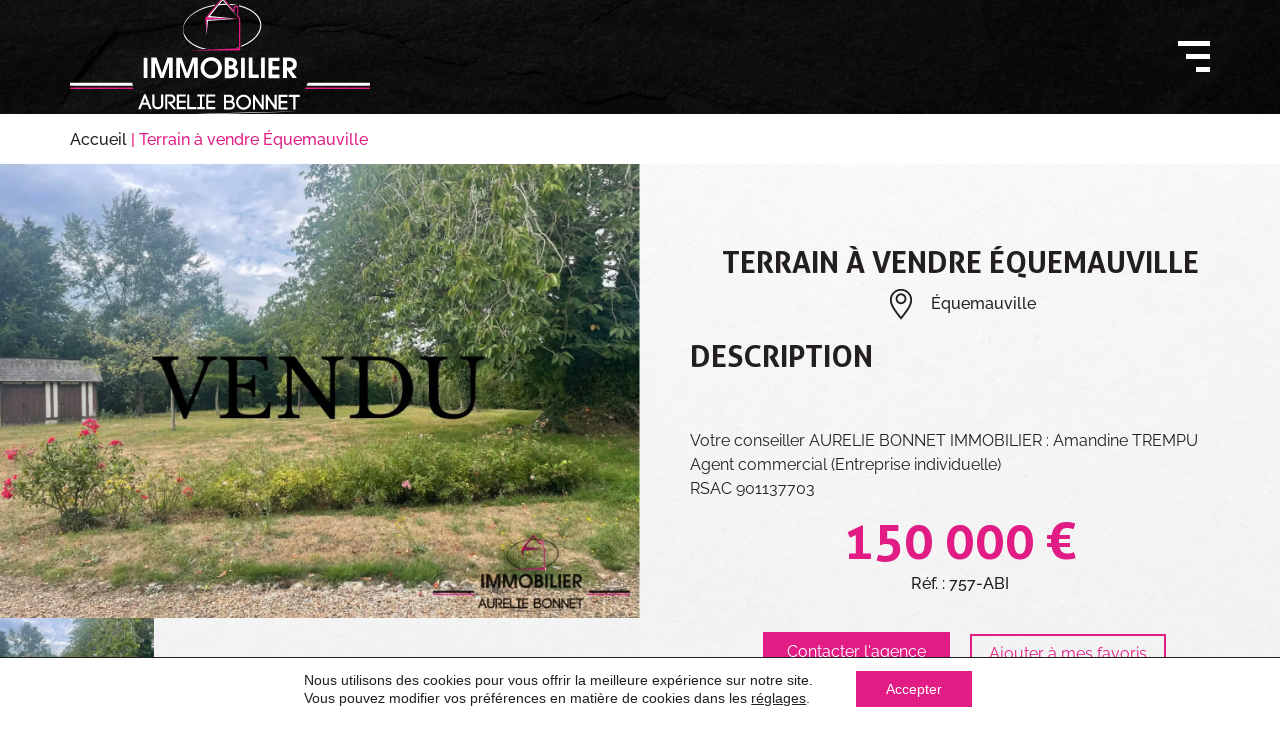

--- FILE ---
content_type: text/html; charset=UTF-8
request_url: https://aureliebonnet.fr/annonce/terrain-a-vendre-equemauville/
body_size: 39668
content:
<!doctype html>
<html lang="fr-FR">
<head>
	<meta charset="UTF-8">
	<meta name="viewport" content="width=device-width, initial-scale=1">
	<link rel="profile" href="https://gmpg.org/xfn/11">
	<meta name='robots' content='index, follow, max-image-preview:large, max-snippet:-1, max-video-preview:-1' />

	<!-- This site is optimized with the Yoast SEO plugin v26.6 - https://yoast.com/wordpress/plugins/seo/ -->
	<title>Terrain à vendre Équemauville - Aurélie BONNET Immobilier</title>
<link data-rocket-preload as="style" href="https://fonts.googleapis.com/css?family=Open%20Sans%3A300%7COpen%20Sans%3A400%7COpen%20Sans%3A700%7CRaleway%3A300%7CRaleway%3A400%7CRaleway%3A700&#038;display=swap" rel="preload">
<link href="https://fonts.googleapis.com/css?family=Open%20Sans%3A300%7COpen%20Sans%3A400%7COpen%20Sans%3A700%7CRaleway%3A300%7CRaleway%3A400%7CRaleway%3A700&#038;display=swap" media="print" onload="this.media=&#039;all&#039;" rel="stylesheet">
<noscript data-wpr-hosted-gf-parameters=""><link rel="stylesheet" href="https://fonts.googleapis.com/css?family=Open%20Sans%3A300%7COpen%20Sans%3A400%7COpen%20Sans%3A700%7CRaleway%3A300%7CRaleway%3A400%7CRaleway%3A700&#038;display=swap"></noscript>
	<link rel="canonical" href="https://aureliebonnet.fr/annonce/terrain-a-vendre-equemauville/" />
	<meta property="og:locale" content="fr_FR" />
	<meta property="og:type" content="article" />
	<meta property="og:title" content="Terrain à vendre Équemauville - Aurélie BONNET Immobilier" />
	<meta property="og:url" content="https://aureliebonnet.fr/annonce/terrain-a-vendre-equemauville/" />
	<meta property="og:site_name" content="Aurélie BONNET Immobilier" />
	<meta property="article:publisher" content="https://www.facebook.com/aureliebonnetimmobilier/?locale=fr_FR" />
	<meta property="article:modified_time" content="2026-01-14T09:33:46+00:00" />
	<meta property="og:image" content="https://aureliebonnet.fr/wp-content/uploads/2024/12/1685714979_VT066_2_original.jpg" />
	<meta property="og:image:width" content="1522" />
	<meta property="og:image:height" content="1080" />
	<meta property="og:image:type" content="image/jpeg" />
	<meta name="twitter:card" content="summary_large_image" />
	<script type="application/ld+json" class="yoast-schema-graph">{"@context":"https://schema.org","@graph":[{"@type":"WebPage","@id":"https://aureliebonnet.fr/annonce/terrain-a-vendre-equemauville/","url":"https://aureliebonnet.fr/annonce/terrain-a-vendre-equemauville/","name":"Terrain à vendre Équemauville - Aurélie BONNET Immobilier","isPartOf":{"@id":"https://aureliebonnet.fr/#website"},"primaryImageOfPage":{"@id":"https://aureliebonnet.fr/annonce/terrain-a-vendre-equemauville/#primaryimage"},"image":{"@id":"https://aureliebonnet.fr/annonce/terrain-a-vendre-equemauville/#primaryimage"},"thumbnailUrl":"https://aureliebonnet.fr/wp-content/uploads/2024/12/1685714979_VT066_2_original.jpg","datePublished":"2023-07-06T05:15:34+00:00","dateModified":"2026-01-14T09:33:46+00:00","breadcrumb":{"@id":"https://aureliebonnet.fr/annonce/terrain-a-vendre-equemauville/#breadcrumb"},"inLanguage":"fr-FR","potentialAction":[{"@type":"ReadAction","target":["https://aureliebonnet.fr/annonce/terrain-a-vendre-equemauville/"]}]},{"@type":"ImageObject","inLanguage":"fr-FR","@id":"https://aureliebonnet.fr/annonce/terrain-a-vendre-equemauville/#primaryimage","url":"https://aureliebonnet.fr/wp-content/uploads/2024/12/1685714979_VT066_2_original.jpg","contentUrl":"https://aureliebonnet.fr/wp-content/uploads/2024/12/1685714979_VT066_2_original.jpg","width":1522,"height":1080},{"@type":"BreadcrumbList","@id":"https://aureliebonnet.fr/annonce/terrain-a-vendre-equemauville/#breadcrumb","itemListElement":[{"@type":"ListItem","position":1,"name":"Accueil","item":"https://aureliebonnet.fr/"},{"@type":"ListItem","position":2,"name":"Terrain à vendre Équemauville"}]},{"@type":"WebSite","@id":"https://aureliebonnet.fr/#website","url":"https://aureliebonnet.fr/","name":"Aurélie BONNET Immobilier","description":"L&#039;immobilier comme vous l&#039;attendez","publisher":{"@id":"https://aureliebonnet.fr/#organization"},"alternateName":"Aurélie BONNET Immobilier","potentialAction":[{"@type":"SearchAction","target":{"@type":"EntryPoint","urlTemplate":"https://aureliebonnet.fr/?s={search_term_string}"},"query-input":{"@type":"PropertyValueSpecification","valueRequired":true,"valueName":"search_term_string"}}],"inLanguage":"fr-FR"},{"@type":"Organization","@id":"https://aureliebonnet.fr/#organization","name":"Aurélie BONNET Immobilier","alternateName":"Aurélie BONNET Immobilier","url":"https://aureliebonnet.fr/","logo":{"@type":"ImageObject","inLanguage":"fr-FR","@id":"https://aureliebonnet.fr/#/schema/logo/image/","url":"https://aureliebonnet.fr/wp-content/uploads/2022/05/aurelie-bonnet_logo-1.svg","contentUrl":"https://aureliebonnet.fr/wp-content/uploads/2022/05/aurelie-bonnet_logo-1.svg","width":300,"height":119,"caption":"Aurélie BONNET Immobilier"},"image":{"@id":"https://aureliebonnet.fr/#/schema/logo/image/"},"sameAs":["https://www.facebook.com/aureliebonnetimmobilier/?locale=fr_FR","https://www.instagram.com/aureliebonnetimmobilier/?hl=fr","https://www.linkedin.com/company/aurelie-bonnet-immobilier/"]}]}</script>
	<!-- / Yoast SEO plugin. -->


<link rel='dns-prefetch' href='//www.googletagmanager.com' />
<link href='https://fonts.gstatic.com' crossorigin rel='preconnect' />
<link rel="alternate" type="application/rss+xml" title="Aurélie BONNET Immobilier &raquo; Flux" href="https://aureliebonnet.fr/feed/" />
<link rel="alternate" type="application/rss+xml" title="Aurélie BONNET Immobilier &raquo; Flux des commentaires" href="https://aureliebonnet.fr/comments/feed/" />
<link rel="alternate" type="application/rss+xml" title="Aurélie BONNET Immobilier &raquo; Terrain à vendre Équemauville Flux des commentaires" href="https://aureliebonnet.fr/annonce/terrain-a-vendre-equemauville/feed/" />
<link rel="alternate" title="oEmbed (JSON)" type="application/json+oembed" href="https://aureliebonnet.fr/wp-json/oembed/1.0/embed?url=https%3A%2F%2Faureliebonnet.fr%2Fannonce%2Fterrain-a-vendre-equemauville%2F" />
<link rel="alternate" title="oEmbed (XML)" type="text/xml+oembed" href="https://aureliebonnet.fr/wp-json/oembed/1.0/embed?url=https%3A%2F%2Faureliebonnet.fr%2Fannonce%2Fterrain-a-vendre-equemauville%2F&#038;format=xml" />
<style id='wp-img-auto-sizes-contain-inline-css'>
img:is([sizes=auto i],[sizes^="auto," i]){contain-intrinsic-size:3000px 1500px}
/*# sourceURL=wp-img-auto-sizes-contain-inline-css */
</style>
<link rel='stylesheet' id='wpdpeges-css-css' href='https://aureliebonnet.fr/wp-content/plugins/wp-dpe-ges/build/style-index.css?ver=0.1.0' media='all' />
<style id='wp-emoji-styles-inline-css'>

	img.wp-smiley, img.emoji {
		display: inline !important;
		border: none !important;
		box-shadow: none !important;
		height: 1em !important;
		width: 1em !important;
		margin: 0 0.07em !important;
		vertical-align: -0.1em !important;
		background: none !important;
		padding: 0 !important;
	}
/*# sourceURL=wp-emoji-styles-inline-css */
</style>
<link rel='stylesheet' id='wp-block-library-css' href='https://aureliebonnet.fr/wp-includes/css/dist/block-library/style.min.css?ver=6.9' media='all' />
<style id='cgb-wp-dpe-ges-style-inline-css'>
.dpe *,.ges *{box-sizing:border-box;line-height:24px}.dpe-ges-inline>div,.dpeges-inline{display:inline-block}.dpe-ges-inline>div.dpe,.dpe.dpeges-inline{margin-right:50px}.dpe .dpe-title,.ges .ges-title{display:inline-block;font-size:17px;max-width:270px;text-align:left;text-transform:uppercase}.dpe .diagnostic,.ges .emission{margin:0}.dpe figure.diagnostic,.ges figure.emission{display:block;float:none;font-size:12px;position:relative;width:270px}.dpe .diagnostic-title,.ges .emission-title{color:inherit;color:#f26521;font-family:Arial,sans-serif;font-size:19px;font-weight:400;line-height:1.1;margin-bottom:11px;margin-top:22px;text-transform:uppercase}.dpe .hidden,.ges .hidden{clip:rect(0,0,0,0);border:0;height:1px;margin:-1px;overflow:hidden;padding:0;position:absolute;width:1px}.dpe .diagnostic-container,.ges .emission-container{border-top:0;padding:10px}.dpe abbr[data-original-title],.dpe abbr[title],.ges abbr[data-original-title],.ges abbr[title]{border-bottom:1px dotted #777;cursor:help}.dpe .diagnostic-legend span:first-child,.ges .emission-legend span:first-child{float:left}.dpe .diagnostic-legend span:last-child,.ges .emission-legend span:last-child{float:right}.dpe .diagnostic-diagram,.ges .emission-diagram{color:#000;display:table-cell;padding-right:70px}.dpe .diagnostic-line,.ges .emission-line{font-size:11px;margin-bottom:1px}.dpe .diagnostic-value,.ges .emission-value{display:inline-block;height:24px;padding:0 0 0 5px;vertical-align:top;width:70px}.dpe .diagnostic-letter,.ges .emission-letter{display:inline-block;height:24px;padding:0;position:relative;text-align:right;vertical-align:top}.dpe .diagnostic-letter:after,.ges .emission-letter:after{border-bottom:12px solid transparent;border-left:12px solid #fff;border-top:12px solid transparent;content:"";display:inline-block;left:100%;position:absolute;top:0}.dpe .diagnostic-dpe .line-a .diagnostic-letter{background:#339a33;width:1em}.dpe .diagnostic-dpe .line-a .diagnostic-letter:after{border-left-color:#339a33}.dpe .diagnostic-dpe .line-b .diagnostic-letter{background:#32cb32;width:2em}.dpe .diagnostic-dpe .line-b .diagnostic-letter:after{border-left-color:#32cb32}.dpe .diagnostic-dpe .line-c .diagnostic-letter{background:#ccfe32;width:3em}.dpe .diagnostic-dpe .line-c .diagnostic-letter:after{border-left-color:#ccfe32}.dpe .diagnostic-dpe .line-d .diagnostic-letter{background:#fefd00;width:4em}.dpe .diagnostic-dpe .line-d .diagnostic-letter:after{border-left-color:#fefd00}.dpe .diagnostic-dpe .line-e .diagnostic-letter{background:#fecb00;width:5em}.dpe .diagnostic-dpe .line-e .diagnostic-letter:after{border-left-color:#fecb00}.dpe .diagnostic-dpe .line-f .diagnostic-letter{background:#fe9932;width:6em}.dpe .diagnostic-dpe .line-f .diagnostic-letter:after{border-left-color:#fe9932}.dpe .diagnostic-dpe .line-g .diagnostic-letter{background:red;width:7em}.dpe .diagnostic-dpe .line-g .diagnostic-letter:after{border-left-color:red}.dpe .diagnostic-dpe .line-a .diagnostic-value{background:#339a33}.dpe .diagnostic-dpe .line-b .diagnostic-value{background:#32cb32}.dpe .diagnostic-dpe .line-c .diagnostic-value{background:#ccfe32}.dpe .diagnostic-dpe .line-d .diagnostic-value{background:#fefd00}.dpe .diagnostic-dpe .line-e .diagnostic-value{background:#fecb00}.dpe .diagnostic-dpe .line-f .diagnostic-value{background:#fe9932}.dpe .diagnostic-dpe .line-g .diagnostic-value{background:red}.dpe .diagnostic-scale,.ges .emission-scale{display:table-cell;height:100%;padding-right:20px;position:relative;width:30px}.dpe .diagnostic-scale:after,.ges .emission-scale:after{background:#dcdcdc;content:"";display:inline-block;height:100%;position:absolute;width:10px;z-index:0}.dpe .diagnostic-number-container,.ges .emission-number-container{position:absolute;right:0;top:0;z-index:1}.dpe .diagnostic-number,.ges .emission-number{color:#000;display:inline-block;font-size:11px;height:24px;padding:0;position:relative;text-align:center;width:45px}.dpe .diagnostic-number:before,.ges .emission-number:before{background:#dcdcdc;content:"";height:2px;margin-right:16px;position:absolute;right:100%;top:50%}.dpe .diagnostic-number:after,.ges .emission-number:after{border-bottom:12px solid transparent;border-right:12px solid #fff;border-top:12px solid transparent;content:"";display:inline-block;position:absolute;right:100%;top:0}.dpe .diagnostic-dpe .numberA{top:-2px}.dpe .diagnostic-dpe .numberB{top:24px}.dpe .diagnostic-dpe .numberC{top:49px}.dpe .diagnostic-dpe .numberD{top:73px}.dpe .diagnostic-dpe .numberE{top:100px}.dpe .diagnostic-dpe .numberF{top:123px}.dpe .diagnostic-dpe .numberG{top:150px}.dpe .diagnostic-dpe .numberA .diagnostic-number{background:#339a33}.dpe .diagnostic-dpe .numberB .diagnostic-number{background:#32cb32}.dpe .diagnostic-dpe .numberC .diagnostic-number{background:#ccfe32}.dpe .diagnostic-dpe .numberD .diagnostic-number{background:#fefd00}.dpe .diagnostic-dpe .numberE .diagnostic-number{background:#fecb00}.dpe .diagnostic-dpe .numberF .diagnostic-number{background:#fe9932}.dpe .diagnostic-dpe .numberG .diagnostic-number{background:red}.dpe .diagnostic-dpe .numberA .diagnostic-number:before{width:8em}.dpe .diagnostic-dpe .numberB .diagnostic-number:before{width:7em}.dpe .diagnostic-dpe .numberC .diagnostic-number:before{width:6em}.dpe .diagnostic-dpe .numberD .diagnostic-number:before{width:5em}.dpe .diagnostic-dpe .numberE .diagnostic-number:before{width:4em}.dpe .diagnostic-dpe .numberF .diagnostic-number:before{width:3em}.dpe .diagnostic-dpe .numberG .diagnostic-number:before{width:2em}.dpe .diagnostic-dpe .numberA .diagnostic-number:after{border-right-color:#339a33}.dpe .diagnostic-dpe .numberB .diagnostic-number:after{border-right-color:#32cb32}.dpe .diagnostic-dpe .numberC .diagnostic-number:after{border-right-color:#ccfe32}.dpe .diagnostic-dpe .numberD .diagnostic-number:after{border-right-color:#fefd00}.dpe .diagnostic-dpe .numberE .diagnostic-number:after{border-right-color:#fecb00}.dpe .diagnostic-dpe .numberF .diagnostic-number:after{border-right-color:#fe9932}.dpe .diagnostic-dpe .numberG .diagnostic-number:after{border-right-color:red}.ges .emission-ges .numberA{top:-2px}.ges .emission-ges .numberB{top:24px}.ges .emission-ges .numberC{top:49px}.ges .emission-ges .numberD{top:73px}.ges .emission-ges .numberE{top:100px}.ges .emission-ges .numberF{top:123px}.ges .emission-ges .numberG{top:150px}.ges .emission-ges .line-a .emission-value{background:#f6ecfd}.ges .emission-ges .line-b .emission-value{background:#e1c2f9}.ges .emission-ges .line-c .emission-value{background:#d4a9f6}.ges .emission-ges .line-d .emission-value{background:#cc95f4}.ges .emission-ges .line-e .emission-value{background:#b971ee}.ges .emission-ges .line-f .emission-value{background:#a74dec}.ges .emission-ges .line-g .emission-value{background:#8918de}.ges .emission-ges .line-a .emission-letter{background:#f6ecfd;width:1em}.ges .emission-ges .line-b .emission-letter{background:#e1c2f9;width:2em}.ges .emission-ges .line-c .emission-letter{background:#d4a9f6;width:3em}.ges .emission-ges .line-d .emission-letter{background:#cc95f4;width:4em}.ges .emission-ges .line-e .emission-letter{background:#b971ee;width:5em}.ges .emission-ges .line-f .emission-letter{background:#a74dec;width:6em}.ges .emission-ges .line-g .emission-letter{background:#8918de;width:7em}.ges .emission-ges .line-a .emission-letter:after{border-left-color:#f6ecfd}.ges .emission-ges .line-b .emission-letter:after{border-left-color:#e1c2f9}.ges .emission-ges .line-c .emission-letter:after{border-left-color:#d4a9f6}.ges .emission-ges .line-d .emission-letter:after{border-left-color:#cc95f4}.ges .emission-ges .line-e .emission-letter:after{border-left-color:#b971ee}.ges .emission-ges .line-f .emission-letter:after{border-left-color:#a74dec}.ges .emission-ges .line-g .emission-letter:after{border-left-color:#8918de}.ges .emission-ges .numberA{top:0}.ges .emission-ges .numberA .emission-number{background:#f6ecfd}.ges .emission-ges .numberB .emission-number{background:#e1c2f9}.ges .emission-ges .numberC .emission-number{background:#d4a9f6}.ges .emission-ges .numberD .emission-number{background:#cc95f4}.ges .emission-ges .numberE .emission-number{background:#b971ee}.ges .emission-ges .numberF .emission-number{background:#a74dec}.ges .emission-ges .numberG .emission-number{background:#8918de}.ges .emission-ges .numberA .emission-number:before{width:8em}.ges .emission-ges .numberB .emission-number:before{width:7em}.ges .emission-ges .numberC .emission-number:before{width:6em}.ges .emission-ges .numberD .emission-number:before{width:5em}.ges .emission-ges .numberE .emission-number:before{width:4em}.ges .emission-ges .numberF .emission-number:before{width:3em}.ges .emission-ges .numberG .emission-number:before{width:2em}.ges .emission-ges .numberA .emission-number:after{border-right-color:#f6ecfd}.ges .emission-ges .numberB .emission-number:after{border-right-color:#e1c2f9}.ges .emission-ges .numberC .emission-number:after{border-right-color:#d4a9f6}.ges .emission-ges .numberD .emission-number:after{border-right-color:#cc95f4}.ges .emission-ges .numberE .emission-number:after{border-right-color:#b971ee}.ges .emission-ges .numberF .emission-number:after{border-right-color:#a74dec}.ges .emission-ges .numberG .emission-number:after{border-right-color:#8918de}.dpe-blank,.dpe-blank-active .diagnostic-scale,.dpe-not-subject,.ges-blank,.ges-blank-active .emission-scale{display:none}.dpe-blank-active .dpe-blank,.dpeges-not-subject-active .dpe-not-subject,.dpeges-not-subject-active .ges-not-subject,.ges-blank-active .ges-blank{align-items:center;background-color:#fff;display:flex;flex-direction:column;height:100%;justify-content:center;opacity:.9;position:absolute;top:0;width:100%;z-index:1}.dpe-blank-title,.dpe-not-subject-title,.ges-blank-title,.ges-not-subject-title{font-size:20px;font-weight:700}.dpe-blank-legend,.ges-blank-legend{font-size:18px;font-weight:700;text-align:center}.dpeges-not-subject-active .dpe-blank,.dpeges-not-subject-active .ges-blank,.dpeges-not-subject-active.newges{display:none}.diagnostic *,.diagnostic :after,.diagnostic :before{box-sizing:border-box;-webkit-box-sizing:border-box;-moz-box-sizing:border-box}.energyDiagnosticContainer *,.energyDiagnosticContainer :after,.energyDiagnosticContainer :before,.energyDiagnosticContainer_inline *,.energyDiagnosticContainer_inline :after,.energyDiagnosticContainer_inline :before{box-sizing:border-box;-webkit-box-sizing:border-box;-moz-box-sizing:border-box;font-family:Open Sans,sans-serif}.newdpe .dpe-title{display:inline-block;font-size:17px;line-height:1}.energyDiagnosticContainer,.energyDiagnosticContainer_inline{font-size:20px;line-height:20px}.energyDiagnosticContainer_inline{display:flex;flex-direction:row;gap:20px}.energyDiagnosticContainer .newges{margin-top:25px}.newdpe .diagnostic.diagnostic-dpe{margin:0 40px 0 0;position:relative;width:-webkit-fit-content;width:-moz-fit-content;width:fit-content}.newdpe .diagnostic-container{display:flex;flex-direction:row}.newdpe .diagnostic-scale{border:2px solid #000;border-radius:5px 0 0 5px;display:inline-flex;flex-direction:row;height:50px;padding:5px}.newdpe .diagnostic-number-container,.newdpe .emission-number-container{align-items:center;display:flex;flex-direction:column;justify-content:center}.newdpe .diagnostic-number-container{border-right:2px solid #000;padding:0 5px}.newdpe .emission-number-container{padding:0 5px}.newdpe .diagnostic-number,.newdpe .emission-number{font-size:26px;font-weight:700;line-height:28px}.newdpe .diagnostic-number-container abbr,.newdpe .emission-number-container abbr{font-size:8px;font-weight:700;line-height:8px;white-space:nowrap}.newdpe .diagnostic-legend-top{color:#339a33;font-size:12px;line-height:20px}.newdpe .diagnostic-legend-bottom{color:red;font-size:12px}.newdpe .diagnostic-scale.number{visibility:hidden}.newdpe .diagnostic-scale.numberA{margin-top:20px}.newdpe .diagnostic-scale.numberB{margin-top:50px}.newdpe .diagnostic-scale.numberC{margin-top:80px}.newdpe .diagnostic-scale.numberD{margin-top:110px}.newdpe .diagnostic-scale.numberE{margin-top:140px}.newdpe .diagnostic-scale.numberF{margin-top:170px}.newdpe .diagnostic-scale.numberG{margin-top:200px}.newdpe .diagnostic-line{height:25px;line-height:25px;margin-bottom:5px;position:relative}.newdpe .diagnostic-letter{color:#fff;display:block;font-family:Arial,Helvetica Neue,Helvetica,sans-serif;font-size:18px;font-weight:700;height:inherit;line-height:inherit;margin:0 10px 0 0;padding:0 0 0 10px;position:relative}.newdpe .diagnostic-letter:after{border-bottom:12.5px solid transparent;border-left:10px solid #fff;border-top:12.5px solid transparent;content:"";display:inline-block;left:100%;position:absolute;top:0}.newdpe .diagnostic-letter.letter-a{background:#339a33;width:40px}.newdpe .diagnostic-letter.letter-b{background:#32cb32;width:55px}.newdpe .diagnostic-letter.letter-c{background:#ccfe32;width:70px}.newdpe .diagnostic-letter.letter-d{background:#fefd00;width:85px}.newdpe .diagnostic-letter.letter-e{background:#fecb00;width:100px}.newdpe .diagnostic-letter.letter-f{background:#fe9932;width:115px}.newdpe .diagnostic-letter.letter-g{background:red;width:130px}.newdpe .diagnostic-letter.letter-a:after{border-left-color:#339a33}.newdpe .diagnostic-letter.letter-b:after{border-left-color:#32cb32}.newdpe .diagnostic-letter.letter-c:after{border-left-color:#ccfe32}.newdpe .diagnostic-letter.letter-d:after{border-left-color:#fefd00}.newdpe .diagnostic-letter.letter-e:after{border-left-color:#fecb00}.newdpe .diagnostic-letter.letter-f:after{border-left-color:#fe9932}.newdpe .diagnostic-letter.letter-g:after{border-left-color:red}.newdpe .diagnostic-diagram.numberA .diagnostic-line.line-a,.newdpe .diagnostic-diagram.numberB .diagnostic-line.line-b,.newdpe .diagnostic-diagram.numberC .diagnostic-line.line-c,.newdpe .diagnostic-diagram.numberD .diagnostic-line.line-d,.newdpe .diagnostic-diagram.numberE .diagnostic-line.line-e,.newdpe .diagnostic-diagram.numberF .diagnostic-line.line-f,.newdpe .diagnostic-diagram.numberG .diagnostic-line.line-g{height:50px;line-height:46px}.newdpe .diagnostic-diagram.numberA .diagnostic-letter.letter-a,.newdpe .diagnostic-diagram.numberB .diagnostic-letter.letter-b,.newdpe .diagnostic-diagram.numberC .diagnostic-letter.letter-c,.newdpe .diagnostic-diagram.numberD .diagnostic-letter.letter-d,.newdpe .diagnostic-diagram.numberE .diagnostic-letter.letter-e,.newdpe .diagnostic-diagram.numberF .diagnostic-letter.letter-f,.newdpe .diagnostic-diagram.numberG .diagnostic-letter.letter-g{-webkit-text-stroke:2px #000;border-color:#000;border-style:solid;border-width:2px 1px 2px 0;font-size:36px}.newdpe .diagnostic-diagram.numberA .diagnostic-letter.letter-a:before,.newdpe .diagnostic-diagram.numberB .diagnostic-letter.letter-b:before,.newdpe .diagnostic-diagram.numberC .diagnostic-letter.letter-c:before,.newdpe .diagnostic-diagram.numberD .diagnostic-letter.letter-d:before,.newdpe .diagnostic-diagram.numberE .diagnostic-letter.letter-e:before,.newdpe .diagnostic-diagram.numberF .diagnostic-letter.letter-f:before,.newdpe .diagnostic-diagram.numberG .diagnostic-letter.letter-g:before{border-bottom:25px solid transparent;border-left:16px solid #000;border-top:25px solid transparent;content:"";display:inline-block;left:0;position:absolute;top:-2px}.newdpe .diagnostic-diagram.numberA .diagnostic-letter.letter-a:before{left:40px}.newdpe .diagnostic-diagram.numberB .diagnostic-letter.letter-b:before{left:55px}.newdpe .diagnostic-diagram.numberC .diagnostic-letter.letter-c:before{left:70px}.newdpe .diagnostic-diagram.numberD .diagnostic-letter.letter-d:before{left:85px}.newdpe .diagnostic-diagram.numberE .diagnostic-letter.letter-e:before{left:100px}.newdpe .diagnostic-diagram.numberF .diagnostic-letter.letter-f:before{left:115px}.newdpe .diagnostic-diagram.numberG .diagnostic-letter.letter-g:before{left:130px}.newdpe .diagnostic-diagram.numberA .diagnostic-letter.letter-a:after,.newdpe .diagnostic-diagram.numberB .diagnostic-letter.letter-b:after,.newdpe .diagnostic-diagram.numberC .diagnostic-letter.letter-c:after,.newdpe .diagnostic-diagram.numberD .diagnostic-letter.letter-d:after,.newdpe .diagnostic-diagram.numberE .diagnostic-letter.letter-e:after,.newdpe .diagnostic-diagram.numberF .diagnostic-letter.letter-f:after,.newdpe .diagnostic-diagram.numberG .diagnostic-letter.letter-g:after{border-bottom-width:23px;border-left-width:14px;border-top-width:23px}.newges{border:3px solid #a3dbfc;border-radius:12px;display:flex;flex-direction:column;justify-content:space-around;padding:10px 15px;width:-webkit-fit-content;width:-moz-fit-content;width:fit-content}.newges .ges-title{display:inline-block;font-size:17px;line-height:1}.newges .emission-ges{margin:0;position:relative}.newges .emission-container{-moz-column-gap:20px;column-gap:20px;display:flex;flex-direction:row}.newges .emission-scale{display:inline-flex;flex-direction:row;height:50px}.newges .emission-number-container{font-size:18px}.newges .emission-number-container abbr{display:block;font-size:8px;font-weight:700;line-height:8px;width:-webkit-max-content;width:-moz-max-content;width:max-content}.newges .emission-legend-top{color:#a3dbfc;font-size:12px}.newges .emission-legend-bottom{color:#291b35;font-size:12px}.newges .emission-line{height:20px;line-height:20px;margin-bottom:5px;position:relative}.newges .emission-scale.numberA{margin-top:20px}.newges .emission-scale.numberB{margin-top:45px}.newges .emission-scale.numberC{margin-top:65px}.newges .emission-scale.numberD{margin-top:90px}.newges .emission-scale.numberE{margin-top:115px}.newges .emission-scale.numberF{margin-top:140px}.newges .emission-scale.numberG{margin-top:165px}.newges .emission-letter{border-bottom-right-radius:25px;border-top-right-radius:25px;color:#fff;display:block;font-family:Arial,Helvetica Neue,Helvetica,sans-serif;font-size:15px;font-weight:700;height:inherit;line-height:inherit;margin-right:10px;padding:0 0 0 10px;position:relative}.newges .emission-letter:before{background-color:#000;content:"";display:block;height:2px;left:calc(100% + 5px);position:absolute;top:50%;transform:translateY(-50%)}.newges .emission-diagram.numberA .emission-letter.letter-a:before{width:110px}.newges .emission-diagram.numberB .emission-letter.letter-b:before{width:95px}.newges .emission-diagram.numberC .emission-letter.letter-c:before{width:80px}.newges .emission-diagram.numberD .emission-letter.letter-d:before{width:65px}.newges .emission-diagram.numberE .emission-letter.letter-e:before{width:50px}.newges .emission-diagram.numberF .emission-letter.letter-f:before{width:35px}.newges .emission-diagram.numberG .emission-letter.letter-g:before{width:20px}.newges .emission-letter.letter-a{background:#a3dbfc;width:50px}.newges .emission-letter.letter-b{background:#8ab5d2;width:65px}.newges .emission-letter.letter-c{background:#7692b1;width:80px}.newges .emission-letter.letter-d{background:#5e708d;width:95px}.newges .emission-letter.letter-e{background:#4d5272;width:110px}.newges .emission-letter.letter-f{background:#393550;width:125px}.newges .emission-letter.letter-g{background:#291b35;width:140px}.newges .emission-letter.letter-a:after{background-color:#a3dbfc}.newges .emission-letter.letter-b:after{background-color:#8ab5d2}.newges .emission-letter.letter-c:after{background-color:#7692b1}.newges .emission-letter.letter-d:after{background-color:#5e708d}.newges .emission-letter.letter-e:after{background-color:#4d5272}.newges .emission-letter.letter-f:after{background-color:#393550}.newges .emission-letter.letter-g:after{background-color:#291b35}.newges .emission-diagram.numberA .emission-line.line-a,.newges .emission-diagram.numberB .emission-line.line-b,.newges .emission-diagram.numberC .emission-line.line-c,.newges .emission-diagram.numberD .emission-line.line-d,.newges .emission-diagram.numberE .emission-line.line-e,.newges .emission-diagram.numberF .emission-line.line-f,.newges .emission-diagram.numberG .emission-line.line-g{height:40px;line-height:36px}.newges .emission-diagram.numberA .emission-letter.letter-a,.newges .emission-diagram.numberB .emission-letter.letter-b,.newges .emission-diagram.numberC .emission-letter.letter-c,.newges .emission-diagram.numberD .emission-letter.letter-d,.newges .emission-diagram.numberE .emission-letter.letter-e,.newges .emission-diagram.numberF .emission-letter.letter-f,.newges .emission-diagram.numberG .emission-letter.letter-g{-webkit-text-stroke:1.5px #000;border:2px solid #000;font-size:33px;line-height:38px}@media screen and (max-width:767px){.energyDiagnosticContainer_inline{flex-direction:column}.energyDiagnosticContainer_inline .newges{margin-top:25px}}

/*# sourceURL=https://aureliebonnet.fr/wp-content/plugins/wp-dpe-ges/build/style-index.css */
</style>
<style id='global-styles-inline-css'>
:root{--wp--preset--aspect-ratio--square: 1;--wp--preset--aspect-ratio--4-3: 4/3;--wp--preset--aspect-ratio--3-4: 3/4;--wp--preset--aspect-ratio--3-2: 3/2;--wp--preset--aspect-ratio--2-3: 2/3;--wp--preset--aspect-ratio--16-9: 16/9;--wp--preset--aspect-ratio--9-16: 9/16;--wp--preset--color--black: #000000;--wp--preset--color--cyan-bluish-gray: #abb8c3;--wp--preset--color--white: #ffffff;--wp--preset--color--pale-pink: #f78da7;--wp--preset--color--vivid-red: #cf2e2e;--wp--preset--color--luminous-vivid-orange: #ff6900;--wp--preset--color--luminous-vivid-amber: #fcb900;--wp--preset--color--light-green-cyan: #7bdcb5;--wp--preset--color--vivid-green-cyan: #00d084;--wp--preset--color--pale-cyan-blue: #8ed1fc;--wp--preset--color--vivid-cyan-blue: #0693e3;--wp--preset--color--vivid-purple: #9b51e0;--wp--preset--gradient--vivid-cyan-blue-to-vivid-purple: linear-gradient(135deg,rgb(6,147,227) 0%,rgb(155,81,224) 100%);--wp--preset--gradient--light-green-cyan-to-vivid-green-cyan: linear-gradient(135deg,rgb(122,220,180) 0%,rgb(0,208,130) 100%);--wp--preset--gradient--luminous-vivid-amber-to-luminous-vivid-orange: linear-gradient(135deg,rgb(252,185,0) 0%,rgb(255,105,0) 100%);--wp--preset--gradient--luminous-vivid-orange-to-vivid-red: linear-gradient(135deg,rgb(255,105,0) 0%,rgb(207,46,46) 100%);--wp--preset--gradient--very-light-gray-to-cyan-bluish-gray: linear-gradient(135deg,rgb(238,238,238) 0%,rgb(169,184,195) 100%);--wp--preset--gradient--cool-to-warm-spectrum: linear-gradient(135deg,rgb(74,234,220) 0%,rgb(151,120,209) 20%,rgb(207,42,186) 40%,rgb(238,44,130) 60%,rgb(251,105,98) 80%,rgb(254,248,76) 100%);--wp--preset--gradient--blush-light-purple: linear-gradient(135deg,rgb(255,206,236) 0%,rgb(152,150,240) 100%);--wp--preset--gradient--blush-bordeaux: linear-gradient(135deg,rgb(254,205,165) 0%,rgb(254,45,45) 50%,rgb(107,0,62) 100%);--wp--preset--gradient--luminous-dusk: linear-gradient(135deg,rgb(255,203,112) 0%,rgb(199,81,192) 50%,rgb(65,88,208) 100%);--wp--preset--gradient--pale-ocean: linear-gradient(135deg,rgb(255,245,203) 0%,rgb(182,227,212) 50%,rgb(51,167,181) 100%);--wp--preset--gradient--electric-grass: linear-gradient(135deg,rgb(202,248,128) 0%,rgb(113,206,126) 100%);--wp--preset--gradient--midnight: linear-gradient(135deg,rgb(2,3,129) 0%,rgb(40,116,252) 100%);--wp--preset--font-size--small: 13px;--wp--preset--font-size--medium: 20px;--wp--preset--font-size--large: 36px;--wp--preset--font-size--x-large: 42px;--wp--preset--spacing--20: 0.44rem;--wp--preset--spacing--30: 0.67rem;--wp--preset--spacing--40: 1rem;--wp--preset--spacing--50: 1.5rem;--wp--preset--spacing--60: 2.25rem;--wp--preset--spacing--70: 3.38rem;--wp--preset--spacing--80: 5.06rem;--wp--preset--shadow--natural: 6px 6px 9px rgba(0, 0, 0, 0.2);--wp--preset--shadow--deep: 12px 12px 50px rgba(0, 0, 0, 0.4);--wp--preset--shadow--sharp: 6px 6px 0px rgba(0, 0, 0, 0.2);--wp--preset--shadow--outlined: 6px 6px 0px -3px rgb(255, 255, 255), 6px 6px rgb(0, 0, 0);--wp--preset--shadow--crisp: 6px 6px 0px rgb(0, 0, 0);}:root { --wp--style--global--content-size: 800px;--wp--style--global--wide-size: 1200px; }:where(body) { margin: 0; }.wp-site-blocks > .alignleft { float: left; margin-right: 2em; }.wp-site-blocks > .alignright { float: right; margin-left: 2em; }.wp-site-blocks > .aligncenter { justify-content: center; margin-left: auto; margin-right: auto; }:where(.wp-site-blocks) > * { margin-block-start: 24px; margin-block-end: 0; }:where(.wp-site-blocks) > :first-child { margin-block-start: 0; }:where(.wp-site-blocks) > :last-child { margin-block-end: 0; }:root { --wp--style--block-gap: 24px; }:root :where(.is-layout-flow) > :first-child{margin-block-start: 0;}:root :where(.is-layout-flow) > :last-child{margin-block-end: 0;}:root :where(.is-layout-flow) > *{margin-block-start: 24px;margin-block-end: 0;}:root :where(.is-layout-constrained) > :first-child{margin-block-start: 0;}:root :where(.is-layout-constrained) > :last-child{margin-block-end: 0;}:root :where(.is-layout-constrained) > *{margin-block-start: 24px;margin-block-end: 0;}:root :where(.is-layout-flex){gap: 24px;}:root :where(.is-layout-grid){gap: 24px;}.is-layout-flow > .alignleft{float: left;margin-inline-start: 0;margin-inline-end: 2em;}.is-layout-flow > .alignright{float: right;margin-inline-start: 2em;margin-inline-end: 0;}.is-layout-flow > .aligncenter{margin-left: auto !important;margin-right: auto !important;}.is-layout-constrained > .alignleft{float: left;margin-inline-start: 0;margin-inline-end: 2em;}.is-layout-constrained > .alignright{float: right;margin-inline-start: 2em;margin-inline-end: 0;}.is-layout-constrained > .aligncenter{margin-left: auto !important;margin-right: auto !important;}.is-layout-constrained > :where(:not(.alignleft):not(.alignright):not(.alignfull)){max-width: var(--wp--style--global--content-size);margin-left: auto !important;margin-right: auto !important;}.is-layout-constrained > .alignwide{max-width: var(--wp--style--global--wide-size);}body .is-layout-flex{display: flex;}.is-layout-flex{flex-wrap: wrap;align-items: center;}.is-layout-flex > :is(*, div){margin: 0;}body .is-layout-grid{display: grid;}.is-layout-grid > :is(*, div){margin: 0;}body{padding-top: 0px;padding-right: 0px;padding-bottom: 0px;padding-left: 0px;}a:where(:not(.wp-element-button)){text-decoration: underline;}:root :where(.wp-element-button, .wp-block-button__link){background-color: #32373c;border-width: 0;color: #fff;font-family: inherit;font-size: inherit;font-style: inherit;font-weight: inherit;letter-spacing: inherit;line-height: inherit;padding-top: calc(0.667em + 2px);padding-right: calc(1.333em + 2px);padding-bottom: calc(0.667em + 2px);padding-left: calc(1.333em + 2px);text-decoration: none;text-transform: inherit;}.has-black-color{color: var(--wp--preset--color--black) !important;}.has-cyan-bluish-gray-color{color: var(--wp--preset--color--cyan-bluish-gray) !important;}.has-white-color{color: var(--wp--preset--color--white) !important;}.has-pale-pink-color{color: var(--wp--preset--color--pale-pink) !important;}.has-vivid-red-color{color: var(--wp--preset--color--vivid-red) !important;}.has-luminous-vivid-orange-color{color: var(--wp--preset--color--luminous-vivid-orange) !important;}.has-luminous-vivid-amber-color{color: var(--wp--preset--color--luminous-vivid-amber) !important;}.has-light-green-cyan-color{color: var(--wp--preset--color--light-green-cyan) !important;}.has-vivid-green-cyan-color{color: var(--wp--preset--color--vivid-green-cyan) !important;}.has-pale-cyan-blue-color{color: var(--wp--preset--color--pale-cyan-blue) !important;}.has-vivid-cyan-blue-color{color: var(--wp--preset--color--vivid-cyan-blue) !important;}.has-vivid-purple-color{color: var(--wp--preset--color--vivid-purple) !important;}.has-black-background-color{background-color: var(--wp--preset--color--black) !important;}.has-cyan-bluish-gray-background-color{background-color: var(--wp--preset--color--cyan-bluish-gray) !important;}.has-white-background-color{background-color: var(--wp--preset--color--white) !important;}.has-pale-pink-background-color{background-color: var(--wp--preset--color--pale-pink) !important;}.has-vivid-red-background-color{background-color: var(--wp--preset--color--vivid-red) !important;}.has-luminous-vivid-orange-background-color{background-color: var(--wp--preset--color--luminous-vivid-orange) !important;}.has-luminous-vivid-amber-background-color{background-color: var(--wp--preset--color--luminous-vivid-amber) !important;}.has-light-green-cyan-background-color{background-color: var(--wp--preset--color--light-green-cyan) !important;}.has-vivid-green-cyan-background-color{background-color: var(--wp--preset--color--vivid-green-cyan) !important;}.has-pale-cyan-blue-background-color{background-color: var(--wp--preset--color--pale-cyan-blue) !important;}.has-vivid-cyan-blue-background-color{background-color: var(--wp--preset--color--vivid-cyan-blue) !important;}.has-vivid-purple-background-color{background-color: var(--wp--preset--color--vivid-purple) !important;}.has-black-border-color{border-color: var(--wp--preset--color--black) !important;}.has-cyan-bluish-gray-border-color{border-color: var(--wp--preset--color--cyan-bluish-gray) !important;}.has-white-border-color{border-color: var(--wp--preset--color--white) !important;}.has-pale-pink-border-color{border-color: var(--wp--preset--color--pale-pink) !important;}.has-vivid-red-border-color{border-color: var(--wp--preset--color--vivid-red) !important;}.has-luminous-vivid-orange-border-color{border-color: var(--wp--preset--color--luminous-vivid-orange) !important;}.has-luminous-vivid-amber-border-color{border-color: var(--wp--preset--color--luminous-vivid-amber) !important;}.has-light-green-cyan-border-color{border-color: var(--wp--preset--color--light-green-cyan) !important;}.has-vivid-green-cyan-border-color{border-color: var(--wp--preset--color--vivid-green-cyan) !important;}.has-pale-cyan-blue-border-color{border-color: var(--wp--preset--color--pale-cyan-blue) !important;}.has-vivid-cyan-blue-border-color{border-color: var(--wp--preset--color--vivid-cyan-blue) !important;}.has-vivid-purple-border-color{border-color: var(--wp--preset--color--vivid-purple) !important;}.has-vivid-cyan-blue-to-vivid-purple-gradient-background{background: var(--wp--preset--gradient--vivid-cyan-blue-to-vivid-purple) !important;}.has-light-green-cyan-to-vivid-green-cyan-gradient-background{background: var(--wp--preset--gradient--light-green-cyan-to-vivid-green-cyan) !important;}.has-luminous-vivid-amber-to-luminous-vivid-orange-gradient-background{background: var(--wp--preset--gradient--luminous-vivid-amber-to-luminous-vivid-orange) !important;}.has-luminous-vivid-orange-to-vivid-red-gradient-background{background: var(--wp--preset--gradient--luminous-vivid-orange-to-vivid-red) !important;}.has-very-light-gray-to-cyan-bluish-gray-gradient-background{background: var(--wp--preset--gradient--very-light-gray-to-cyan-bluish-gray) !important;}.has-cool-to-warm-spectrum-gradient-background{background: var(--wp--preset--gradient--cool-to-warm-spectrum) !important;}.has-blush-light-purple-gradient-background{background: var(--wp--preset--gradient--blush-light-purple) !important;}.has-blush-bordeaux-gradient-background{background: var(--wp--preset--gradient--blush-bordeaux) !important;}.has-luminous-dusk-gradient-background{background: var(--wp--preset--gradient--luminous-dusk) !important;}.has-pale-ocean-gradient-background{background: var(--wp--preset--gradient--pale-ocean) !important;}.has-electric-grass-gradient-background{background: var(--wp--preset--gradient--electric-grass) !important;}.has-midnight-gradient-background{background: var(--wp--preset--gradient--midnight) !important;}.has-small-font-size{font-size: var(--wp--preset--font-size--small) !important;}.has-medium-font-size{font-size: var(--wp--preset--font-size--medium) !important;}.has-large-font-size{font-size: var(--wp--preset--font-size--large) !important;}.has-x-large-font-size{font-size: var(--wp--preset--font-size--x-large) !important;}
:root :where(.wp-block-pullquote){font-size: 1.5em;line-height: 1.6;}
/*# sourceURL=global-styles-inline-css */
</style>
<link rel='stylesheet' id='ccc_my_favorite-select-css' href='https://aureliebonnet.fr/wp-content/plugins/my-favorites/assets/select.css?ver=1.4.3' media='all' />
<link rel='stylesheet' id='opinion_system_note_avis_style-css' href='https://aureliebonnet.fr/wp-content/plugins/opinion-system-note-avis/opinion_system_note_avis.css?ver=1768405050' media='all' />
<link rel='stylesheet' id='hello-elementor-css' href='https://aureliebonnet.fr/wp-content/themes/hello-elementor/style.min.css?ver=3.3.0' media='all' />
<link rel='stylesheet' id='hello-elementor-theme-style-css' href='https://aureliebonnet.fr/wp-content/themes/hello-elementor/theme.min.css?ver=3.3.0' media='all' />
<link rel='stylesheet' id='hello-elementor-header-footer-css' href='https://aureliebonnet.fr/wp-content/themes/hello-elementor/header-footer.min.css?ver=3.3.0' media='all' />
<link rel='stylesheet' id='elementor-frontend-css' href='https://aureliebonnet.fr/wp-content/uploads/elementor/css/custom-frontend.min.css?ver=1767516868' media='all' />
<link rel='stylesheet' id='elementor-post-5-css' href='https://aureliebonnet.fr/wp-content/uploads/elementor/css/post-5.css?ver=1767516868' media='all' />
<link rel='stylesheet' id='wpdreams-ajaxsearchpro-instances-css' href='https://aureliebonnet.fr/wp-content/uploads/asp_upload/style.instances-ho-is-po-da-co-au-ga-is.css?ver=MC2LmF' media='all' />
<link rel='stylesheet' id='widget-image-css' href='https://aureliebonnet.fr/wp-content/plugins/elementor/assets/css/widget-image.min.css?ver=3.34.0' media='all' />
<link rel='stylesheet' id='e-sticky-css' href='https://aureliebonnet.fr/wp-content/plugins/elementor-pro/assets/css/modules/sticky.min.css?ver=3.34.0' media='all' />
<link rel='stylesheet' id='widget-heading-css' href='https://aureliebonnet.fr/wp-content/plugins/elementor/assets/css/widget-heading.min.css?ver=3.34.0' media='all' />
<link rel='stylesheet' id='widget-nav-menu-css' href='https://aureliebonnet.fr/wp-content/uploads/elementor/css/custom-pro-widget-nav-menu.min.css?ver=1767516869' media='all' />
<link rel='stylesheet' id='widget-icon-list-css' href='https://aureliebonnet.fr/wp-content/uploads/elementor/css/custom-widget-icon-list.min.css?ver=1767516868' media='all' />
<link rel='stylesheet' id='widget-breadcrumbs-css' href='https://aureliebonnet.fr/wp-content/plugins/elementor-pro/assets/css/widget-breadcrumbs.min.css?ver=3.34.0' media='all' />
<link rel='stylesheet' id='swiper-css' href='https://aureliebonnet.fr/wp-content/plugins/elementor/assets/lib/swiper/v8/css/swiper.min.css?ver=8.4.5' media='all' />
<link rel='stylesheet' id='e-swiper-css' href='https://aureliebonnet.fr/wp-content/plugins/elementor/assets/css/conditionals/e-swiper.min.css?ver=3.34.0' media='all' />
<link rel='stylesheet' id='widget-image-carousel-css' href='https://aureliebonnet.fr/wp-content/plugins/elementor/assets/css/widget-image-carousel.min.css?ver=3.34.0' media='all' />
<link rel='stylesheet' id='dce-photoSwipe_default-css' href='https://aureliebonnet.fr/wp-content/plugins/dynamic-content-for-elementor/assets/lib/photoSwipe/photoswipe.min.css?ver=2.7.10' media='all' />
<link rel='stylesheet' id='dce-photoSwipe_skin-css' href='https://aureliebonnet.fr/wp-content/plugins/dynamic-content-for-elementor/assets/lib/photoSwipe/default-skin/default-skin.css?ver=2.7.10' media='all' />
<link rel='stylesheet' id='dce-acfslider-css' href='https://aureliebonnet.fr/wp-content/plugins/dynamic-content-for-elementor/assets/css/acf-slider.min.css?ver=2.7.10' media='all' />
<link rel='stylesheet' id='widget-divider-css' href='https://aureliebonnet.fr/wp-content/plugins/elementor/assets/css/widget-divider.min.css?ver=3.34.0' media='all' />
<link rel='stylesheet' id='dce-acf-repeater-css' href='https://aureliebonnet.fr/wp-content/plugins/dynamic-content-for-elementor/assets/css/acf-repeater.min.css?ver=2.7.10' media='all' />
<link rel='stylesheet' id='datatables-css' href='https://aureliebonnet.fr/wp-content/plugins/dynamic-content-for-elementor/assets/lib/datatables/datatables.min.css?ver=2.7.10' media='all' />
<link rel='stylesheet' id='e-animation-slideInUp-css' href='https://aureliebonnet.fr/wp-content/plugins/elementor/assets/lib/animations/styles/slideInUp.min.css?ver=3.34.0' media='all' />
<link rel='stylesheet' id='e-motion-fx-css' href='https://aureliebonnet.fr/wp-content/plugins/elementor-pro/assets/css/modules/motion-fx.min.css?ver=3.34.0' media='all' />
<link rel='stylesheet' id='widget-share-buttons-css' href='https://aureliebonnet.fr/wp-content/plugins/elementor-pro/assets/css/widget-share-buttons.min.css?ver=3.34.0' media='all' />
<link rel='stylesheet' id='e-apple-webkit-css' href='https://aureliebonnet.fr/wp-content/uploads/elementor/css/custom-apple-webkit.min.css?ver=1767516868' media='all' />
<link rel='stylesheet' id='elementor-icons-shared-0-css' href='https://aureliebonnet.fr/wp-content/plugins/elementor/assets/lib/font-awesome/css/fontawesome.min.css?ver=5.15.3' media='all' />
<link rel='stylesheet' id='elementor-icons-fa-solid-css' href='https://aureliebonnet.fr/wp-content/plugins/elementor/assets/lib/font-awesome/css/solid.min.css?ver=5.15.3' media='all' />
<link rel='stylesheet' id='elementor-icons-fa-brands-css' href='https://aureliebonnet.fr/wp-content/plugins/elementor/assets/lib/font-awesome/css/brands.min.css?ver=5.15.3' media='all' />
<link rel='stylesheet' id='e-animation-fadeIn-css' href='https://aureliebonnet.fr/wp-content/plugins/elementor/assets/lib/animations/styles/fadeIn.min.css?ver=3.34.0' media='all' />
<link rel='stylesheet' id='widget-posts-css' href='https://aureliebonnet.fr/wp-content/plugins/elementor-pro/assets/css/widget-posts.min.css?ver=3.34.0' media='all' />
<link rel='stylesheet' id='elementor-icons-css' href='https://aureliebonnet.fr/wp-content/plugins/elementor/assets/lib/eicons/css/elementor-icons.min.css?ver=5.45.0' media='all' />
<link rel='stylesheet' id='dce-style-css' href='https://aureliebonnet.fr/wp-content/plugins/dynamic-content-for-elementor/assets/css/style.min.css?ver=2.7.10' media='all' />
<link rel='stylesheet' id='dashicons-css' href='https://aureliebonnet.fr/wp-includes/css/dashicons.min.css?ver=6.9' media='all' />
<link rel='stylesheet' id='elementor-post-2286-css' href='https://aureliebonnet.fr/wp-content/uploads/elementor/css/post-2286.css?ver=1767516903' media='all' />
<link rel='stylesheet' id='elementor-post-282-css' href='https://aureliebonnet.fr/wp-content/uploads/elementor/css/post-282.css?ver=1767518066' media='all' />
<link rel='stylesheet' id='elementor-post-3418-css' href='https://aureliebonnet.fr/wp-content/uploads/elementor/css/post-3418.css?ver=1767516940' media='all' />
<link rel='stylesheet' id='hello-elementor-child-style-css' href='https://aureliebonnet.fr/wp-content/themes/hello-elementor-child/style.css?ver=1.0.0' media='all' />
<link rel='stylesheet' id='eael-general-css' href='https://aureliebonnet.fr/wp-content/plugins/essential-addons-for-elementor-lite/assets/front-end/css/view/general.min.css?ver=6.5.5' media='all' />
<link rel='stylesheet' id='moove_gdpr_frontend-css' href='https://aureliebonnet.fr/wp-content/plugins/gdpr-cookie-compliance/dist/styles/gdpr-main-nf.css?ver=5.0.9' media='all' />
<style id='moove_gdpr_frontend-inline-css'>
				#moove_gdpr_cookie_modal .moove-gdpr-modal-content .moove-gdpr-tab-main h3.tab-title, 
				#moove_gdpr_cookie_modal .moove-gdpr-modal-content .moove-gdpr-tab-main span.tab-title,
				#moove_gdpr_cookie_modal .moove-gdpr-modal-content .moove-gdpr-modal-left-content #moove-gdpr-menu li a, 
				#moove_gdpr_cookie_modal .moove-gdpr-modal-content .moove-gdpr-modal-left-content #moove-gdpr-menu li button,
				#moove_gdpr_cookie_modal .moove-gdpr-modal-content .moove-gdpr-modal-left-content .moove-gdpr-branding-cnt a,
				#moove_gdpr_cookie_modal .moove-gdpr-modal-content .moove-gdpr-modal-footer-content .moove-gdpr-button-holder a.mgbutton, 
				#moove_gdpr_cookie_modal .moove-gdpr-modal-content .moove-gdpr-modal-footer-content .moove-gdpr-button-holder button.mgbutton,
				#moove_gdpr_cookie_modal .cookie-switch .cookie-slider:after, 
				#moove_gdpr_cookie_modal .cookie-switch .slider:after, 
				#moove_gdpr_cookie_modal .switch .cookie-slider:after, 
				#moove_gdpr_cookie_modal .switch .slider:after,
				#moove_gdpr_cookie_info_bar .moove-gdpr-info-bar-container .moove-gdpr-info-bar-content p, 
				#moove_gdpr_cookie_info_bar .moove-gdpr-info-bar-container .moove-gdpr-info-bar-content p a,
				#moove_gdpr_cookie_info_bar .moove-gdpr-info-bar-container .moove-gdpr-info-bar-content a.mgbutton, 
				#moove_gdpr_cookie_info_bar .moove-gdpr-info-bar-container .moove-gdpr-info-bar-content button.mgbutton,
				#moove_gdpr_cookie_modal .moove-gdpr-modal-content .moove-gdpr-tab-main .moove-gdpr-tab-main-content h1, 
				#moove_gdpr_cookie_modal .moove-gdpr-modal-content .moove-gdpr-tab-main .moove-gdpr-tab-main-content h2, 
				#moove_gdpr_cookie_modal .moove-gdpr-modal-content .moove-gdpr-tab-main .moove-gdpr-tab-main-content h3, 
				#moove_gdpr_cookie_modal .moove-gdpr-modal-content .moove-gdpr-tab-main .moove-gdpr-tab-main-content h4, 
				#moove_gdpr_cookie_modal .moove-gdpr-modal-content .moove-gdpr-tab-main .moove-gdpr-tab-main-content h5, 
				#moove_gdpr_cookie_modal .moove-gdpr-modal-content .moove-gdpr-tab-main .moove-gdpr-tab-main-content h6,
				#moove_gdpr_cookie_modal .moove-gdpr-modal-content.moove_gdpr_modal_theme_v2 .moove-gdpr-modal-title .tab-title,
				#moove_gdpr_cookie_modal .moove-gdpr-modal-content.moove_gdpr_modal_theme_v2 .moove-gdpr-tab-main h3.tab-title, 
				#moove_gdpr_cookie_modal .moove-gdpr-modal-content.moove_gdpr_modal_theme_v2 .moove-gdpr-tab-main span.tab-title,
				#moove_gdpr_cookie_modal .moove-gdpr-modal-content.moove_gdpr_modal_theme_v2 .moove-gdpr-branding-cnt a {
					font-weight: inherit				}
			#moove_gdpr_cookie_modal,#moove_gdpr_cookie_info_bar,.gdpr_cookie_settings_shortcode_content{font-family:&#039;Raleway&#039;,sans-serif}#moove_gdpr_save_popup_settings_button{background-color:#373737;color:#fff}#moove_gdpr_save_popup_settings_button:hover{background-color:#000}#moove_gdpr_cookie_info_bar .moove-gdpr-info-bar-container .moove-gdpr-info-bar-content a.mgbutton,#moove_gdpr_cookie_info_bar .moove-gdpr-info-bar-container .moove-gdpr-info-bar-content button.mgbutton{background-color:#e11c84}#moove_gdpr_cookie_modal .moove-gdpr-modal-content .moove-gdpr-modal-footer-content .moove-gdpr-button-holder a.mgbutton,#moove_gdpr_cookie_modal .moove-gdpr-modal-content .moove-gdpr-modal-footer-content .moove-gdpr-button-holder button.mgbutton,.gdpr_cookie_settings_shortcode_content .gdpr-shr-button.button-green{background-color:#e11c84;border-color:#e11c84}#moove_gdpr_cookie_modal .moove-gdpr-modal-content .moove-gdpr-modal-footer-content .moove-gdpr-button-holder a.mgbutton:hover,#moove_gdpr_cookie_modal .moove-gdpr-modal-content .moove-gdpr-modal-footer-content .moove-gdpr-button-holder button.mgbutton:hover,.gdpr_cookie_settings_shortcode_content .gdpr-shr-button.button-green:hover{background-color:#fff;color:#e11c84}#moove_gdpr_cookie_modal .moove-gdpr-modal-content .moove-gdpr-modal-close i,#moove_gdpr_cookie_modal .moove-gdpr-modal-content .moove-gdpr-modal-close span.gdpr-icon{background-color:#e11c84;border:1px solid #e11c84}#moove_gdpr_cookie_info_bar span.moove-gdpr-infobar-allow-all.focus-g,#moove_gdpr_cookie_info_bar span.moove-gdpr-infobar-allow-all:focus,#moove_gdpr_cookie_info_bar button.moove-gdpr-infobar-allow-all.focus-g,#moove_gdpr_cookie_info_bar button.moove-gdpr-infobar-allow-all:focus,#moove_gdpr_cookie_info_bar span.moove-gdpr-infobar-reject-btn.focus-g,#moove_gdpr_cookie_info_bar span.moove-gdpr-infobar-reject-btn:focus,#moove_gdpr_cookie_info_bar button.moove-gdpr-infobar-reject-btn.focus-g,#moove_gdpr_cookie_info_bar button.moove-gdpr-infobar-reject-btn:focus,#moove_gdpr_cookie_info_bar span.change-settings-button.focus-g,#moove_gdpr_cookie_info_bar span.change-settings-button:focus,#moove_gdpr_cookie_info_bar button.change-settings-button.focus-g,#moove_gdpr_cookie_info_bar button.change-settings-button:focus{-webkit-box-shadow:0 0 1px 3px #e11c84;-moz-box-shadow:0 0 1px 3px #e11c84;box-shadow:0 0 1px 3px #e11c84}#moove_gdpr_cookie_modal .moove-gdpr-modal-content .moove-gdpr-modal-close i:hover,#moove_gdpr_cookie_modal .moove-gdpr-modal-content .moove-gdpr-modal-close span.gdpr-icon:hover,#moove_gdpr_cookie_info_bar span[data-href]>u.change-settings-button{color:#e11c84}#moove_gdpr_cookie_modal .moove-gdpr-modal-content .moove-gdpr-modal-left-content #moove-gdpr-menu li.menu-item-selected a span.gdpr-icon,#moove_gdpr_cookie_modal .moove-gdpr-modal-content .moove-gdpr-modal-left-content #moove-gdpr-menu li.menu-item-selected button span.gdpr-icon{color:inherit}#moove_gdpr_cookie_modal .moove-gdpr-modal-content .moove-gdpr-modal-left-content #moove-gdpr-menu li a span.gdpr-icon,#moove_gdpr_cookie_modal .moove-gdpr-modal-content .moove-gdpr-modal-left-content #moove-gdpr-menu li button span.gdpr-icon{color:inherit}#moove_gdpr_cookie_modal .gdpr-acc-link{line-height:0;font-size:0;color:transparent;position:absolute}#moove_gdpr_cookie_modal .moove-gdpr-modal-content .moove-gdpr-modal-close:hover i,#moove_gdpr_cookie_modal .moove-gdpr-modal-content .moove-gdpr-modal-left-content #moove-gdpr-menu li a,#moove_gdpr_cookie_modal .moove-gdpr-modal-content .moove-gdpr-modal-left-content #moove-gdpr-menu li button,#moove_gdpr_cookie_modal .moove-gdpr-modal-content .moove-gdpr-modal-left-content #moove-gdpr-menu li button i,#moove_gdpr_cookie_modal .moove-gdpr-modal-content .moove-gdpr-modal-left-content #moove-gdpr-menu li a i,#moove_gdpr_cookie_modal .moove-gdpr-modal-content .moove-gdpr-tab-main .moove-gdpr-tab-main-content a:hover,#moove_gdpr_cookie_info_bar.moove-gdpr-dark-scheme .moove-gdpr-info-bar-container .moove-gdpr-info-bar-content a.mgbutton:hover,#moove_gdpr_cookie_info_bar.moove-gdpr-dark-scheme .moove-gdpr-info-bar-container .moove-gdpr-info-bar-content button.mgbutton:hover,#moove_gdpr_cookie_info_bar.moove-gdpr-dark-scheme .moove-gdpr-info-bar-container .moove-gdpr-info-bar-content a:hover,#moove_gdpr_cookie_info_bar.moove-gdpr-dark-scheme .moove-gdpr-info-bar-container .moove-gdpr-info-bar-content button:hover,#moove_gdpr_cookie_info_bar.moove-gdpr-dark-scheme .moove-gdpr-info-bar-container .moove-gdpr-info-bar-content span.change-settings-button:hover,#moove_gdpr_cookie_info_bar.moove-gdpr-dark-scheme .moove-gdpr-info-bar-container .moove-gdpr-info-bar-content button.change-settings-button:hover,#moove_gdpr_cookie_info_bar.moove-gdpr-dark-scheme .moove-gdpr-info-bar-container .moove-gdpr-info-bar-content u.change-settings-button:hover,#moove_gdpr_cookie_info_bar span[data-href]>u.change-settings-button,#moove_gdpr_cookie_info_bar.moove-gdpr-dark-scheme .moove-gdpr-info-bar-container .moove-gdpr-info-bar-content a.mgbutton.focus-g,#moove_gdpr_cookie_info_bar.moove-gdpr-dark-scheme .moove-gdpr-info-bar-container .moove-gdpr-info-bar-content button.mgbutton.focus-g,#moove_gdpr_cookie_info_bar.moove-gdpr-dark-scheme .moove-gdpr-info-bar-container .moove-gdpr-info-bar-content a.focus-g,#moove_gdpr_cookie_info_bar.moove-gdpr-dark-scheme .moove-gdpr-info-bar-container .moove-gdpr-info-bar-content button.focus-g,#moove_gdpr_cookie_info_bar.moove-gdpr-dark-scheme .moove-gdpr-info-bar-container .moove-gdpr-info-bar-content a.mgbutton:focus,#moove_gdpr_cookie_info_bar.moove-gdpr-dark-scheme .moove-gdpr-info-bar-container .moove-gdpr-info-bar-content button.mgbutton:focus,#moove_gdpr_cookie_info_bar.moove-gdpr-dark-scheme .moove-gdpr-info-bar-container .moove-gdpr-info-bar-content a:focus,#moove_gdpr_cookie_info_bar.moove-gdpr-dark-scheme .moove-gdpr-info-bar-container .moove-gdpr-info-bar-content button:focus,#moove_gdpr_cookie_info_bar.moove-gdpr-dark-scheme .moove-gdpr-info-bar-container .moove-gdpr-info-bar-content span.change-settings-button.focus-g,span.change-settings-button:focus,button.change-settings-button.focus-g,button.change-settings-button:focus,#moove_gdpr_cookie_info_bar.moove-gdpr-dark-scheme .moove-gdpr-info-bar-container .moove-gdpr-info-bar-content u.change-settings-button.focus-g,#moove_gdpr_cookie_info_bar.moove-gdpr-dark-scheme .moove-gdpr-info-bar-container .moove-gdpr-info-bar-content u.change-settings-button:focus{color:#e11c84}#moove_gdpr_cookie_modal .moove-gdpr-branding.focus-g span,#moove_gdpr_cookie_modal .moove-gdpr-modal-content .moove-gdpr-tab-main a.focus-g,#moove_gdpr_cookie_modal .moove-gdpr-modal-content .moove-gdpr-tab-main .gdpr-cd-details-toggle.focus-g{color:#e11c84}#moove_gdpr_cookie_modal.gdpr_lightbox-hide{display:none}#moove_gdpr_cookie_info_bar .moove-gdpr-info-bar-container .moove-gdpr-info-bar-content a.mgbutton,#moove_gdpr_cookie_info_bar .moove-gdpr-info-bar-container .moove-gdpr-info-bar-content button.mgbutton,#moove_gdpr_cookie_modal .moove-gdpr-modal-content .moove-gdpr-modal-footer-content .moove-gdpr-button-holder a.mgbutton,#moove_gdpr_cookie_modal .moove-gdpr-modal-content .moove-gdpr-modal-footer-content .moove-gdpr-button-holder button.mgbutton,.gdpr-shr-button,#moove_gdpr_cookie_info_bar .moove-gdpr-infobar-close-btn{border-radius:0}
/*# sourceURL=moove_gdpr_frontend-inline-css */
</style>
<link rel='stylesheet' id='ecs-styles-css' href='https://aureliebonnet.fr/wp-content/plugins/ele-custom-skin/assets/css/ecs-style.css?ver=3.1.9' media='all' />
<link rel='stylesheet' id='elementor-post-2161-css' href='https://aureliebonnet.fr/wp-content/uploads/elementor/css/post-2161.css?ver=1664795539' media='all' />
<link rel='stylesheet' id='elementor-post-2186-css' href='https://aureliebonnet.fr/wp-content/uploads/elementor/css/post-2186.css?ver=1668247785' media='all' />
<link rel='stylesheet' id='elementor-post-2351-css' href='https://aureliebonnet.fr/wp-content/uploads/elementor/css/post-2351.css?ver=1656693082' media='all' />
<link rel='stylesheet' id='elementor-post-3309-css' href='https://aureliebonnet.fr/wp-content/uploads/elementor/css/post-3309.css?ver=1662455756' media='all' />
<link rel='stylesheet' id='elementor-post-3327-css' href='https://aureliebonnet.fr/wp-content/uploads/elementor/css/post-3327.css?ver=1660148854' media='all' />
<link rel='stylesheet' id='elementor-post-3339-css' href='https://aureliebonnet.fr/wp-content/uploads/elementor/css/post-3339.css?ver=1660153985' media='all' />
<link rel='stylesheet' id='elementor-gf-local-tangerine-css' href='https://aureliebonnet.fr/wp-content/uploads/elementor/google-fonts/css/tangerine.css?ver=1743607900' media='all' />
<link rel='stylesheet' id='elementor-gf-local-raleway-css' href='https://aureliebonnet.fr/wp-content/uploads/elementor/google-fonts/css/raleway.css?ver=1743607906' media='all' />
<script src="https://aureliebonnet.fr/wp-includes/js/jquery/jquery.min.js?ver=3.7.1" id="jquery-core-js"></script>
<script src="https://aureliebonnet.fr/wp-includes/js/jquery/jquery-migrate.min.js?ver=3.4.1" id="jquery-migrate-js"></script>

<!-- Extrait de code de la balise Google (gtag.js) ajouté par Site Kit -->
<!-- Extrait Google Analytics ajouté par Site Kit -->
<script src="https://www.googletagmanager.com/gtag/js?id=GT-WF64NCT" id="google_gtagjs-js" async></script>
<script id="google_gtagjs-js-after">
window.dataLayer = window.dataLayer || [];function gtag(){dataLayer.push(arguments);}
gtag("set","linker",{"domains":["aureliebonnet.fr"]});
gtag("js", new Date());
gtag("set", "developer_id.dZTNiMT", true);
gtag("config", "GT-WF64NCT");
//# sourceURL=google_gtagjs-js-after
</script>
<script id="ecs_ajax_load-js-extra">
var ecs_ajax_params = {"ajaxurl":"https://aureliebonnet.fr/wp-admin/admin-ajax.php","posts":"{\"page\":0,\"annonce\":\"terrain-a-vendre-equemauville\",\"post_type\":\"annonce\",\"name\":\"terrain-a-vendre-equemauville\",\"error\":\"\",\"m\":\"\",\"p\":0,\"post_parent\":\"\",\"subpost\":\"\",\"subpost_id\":\"\",\"attachment\":\"\",\"attachment_id\":0,\"pagename\":\"\",\"page_id\":0,\"second\":\"\",\"minute\":\"\",\"hour\":\"\",\"day\":0,\"monthnum\":0,\"year\":0,\"w\":0,\"category_name\":\"\",\"tag\":\"\",\"cat\":\"\",\"tag_id\":\"\",\"author\":\"\",\"author_name\":\"\",\"feed\":\"\",\"tb\":\"\",\"paged\":0,\"meta_key\":\"\",\"meta_value\":\"\",\"preview\":\"\",\"s\":\"\",\"sentence\":\"\",\"title\":\"\",\"fields\":\"all\",\"menu_order\":\"\",\"embed\":\"\",\"category__in\":[],\"category__not_in\":[],\"category__and\":[],\"post__in\":[],\"post__not_in\":[],\"post_name__in\":[],\"tag__in\":[],\"tag__not_in\":[],\"tag__and\":[],\"tag_slug__in\":[],\"tag_slug__and\":[],\"post_parent__in\":[],\"post_parent__not_in\":[],\"author__in\":[],\"author__not_in\":[],\"search_columns\":[],\"ignore_sticky_posts\":false,\"suppress_filters\":false,\"cache_results\":true,\"update_post_term_cache\":true,\"update_menu_item_cache\":false,\"lazy_load_term_meta\":true,\"update_post_meta_cache\":true,\"posts_per_page\":10,\"nopaging\":false,\"comments_per_page\":\"50\",\"no_found_rows\":false,\"order\":\"DESC\"}"};
//# sourceURL=ecs_ajax_load-js-extra
</script>
<script src="https://aureliebonnet.fr/wp-content/plugins/ele-custom-skin/assets/js/ecs_ajax_pagination.js?ver=3.1.9" id="ecs_ajax_load-js"></script>
<script src="https://aureliebonnet.fr/wp-content/plugins/ele-custom-skin/assets/js/ecs.js?ver=3.1.9" id="ecs-script-js"></script>
<link rel="https://api.w.org/" href="https://aureliebonnet.fr/wp-json/" /><link rel="alternate" title="JSON" type="application/json" href="https://aureliebonnet.fr/wp-json/wp/v2/annonce/17573" /><link rel="EditURI" type="application/rsd+xml" title="RSD" href="https://aureliebonnet.fr/xmlrpc.php?rsd" />
<meta name="generator" content="WordPress 6.9" />
<link rel='shortlink' href='https://aureliebonnet.fr/?p=17573' />
<meta name="generator" content="Site Kit by Google 1.168.0" /><meta name="generator" content="Elementor 3.34.0; features: additional_custom_breakpoints; settings: css_print_method-external, google_font-enabled, font_display-auto">
			<style>
				.e-con.e-parent:nth-of-type(n+4):not(.e-lazyloaded):not(.e-no-lazyload),
				.e-con.e-parent:nth-of-type(n+4):not(.e-lazyloaded):not(.e-no-lazyload) * {
					background-image: none !important;
				}
				@media screen and (max-height: 1024px) {
					.e-con.e-parent:nth-of-type(n+3):not(.e-lazyloaded):not(.e-no-lazyload),
					.e-con.e-parent:nth-of-type(n+3):not(.e-lazyloaded):not(.e-no-lazyload) * {
						background-image: none !important;
					}
				}
				@media screen and (max-height: 640px) {
					.e-con.e-parent:nth-of-type(n+2):not(.e-lazyloaded):not(.e-no-lazyload),
					.e-con.e-parent:nth-of-type(n+2):not(.e-lazyloaded):not(.e-no-lazyload) * {
						background-image: none !important;
					}
				}
			</style>
						<link rel="preload" href="https://aureliebonnet.fr/wp-content/plugins/ajax-search-pro/css/fonts/icons/icons2.woff2" as="font" crossorigin="anonymous" />
            			<style>
                .asp_m{height: 0;}            </style>
			            				<link rel="preconnect" href="https://fonts.gstatic.com" crossorigin />
				
				
				<link rel="icon" href="https://aureliebonnet.fr/wp-content/uploads/2022/05/favicon-aurelie-bonnet-150x150.png" sizes="32x32" />
<link rel="icon" href="https://aureliebonnet.fr/wp-content/uploads/2022/05/favicon-aurelie-bonnet.png" sizes="192x192" />
<link rel="apple-touch-icon" href="https://aureliebonnet.fr/wp-content/uploads/2022/05/favicon-aurelie-bonnet.png" />
<meta name="msapplication-TileImage" content="https://aureliebonnet.fr/wp-content/uploads/2022/05/favicon-aurelie-bonnet.png" />
		<style id="wp-custom-css">
			/** ScrollBar **/
::-webkit-scrollbar {
  width: 6px;
}
::-webkit-scrollbar-track {
  background-color: white;
}
::-webkit-scrollbar-thumb {
  background-color: #E11C84;
}


/* Fix Margin Miniatures */
.elementor-widget:not(:last-child) {
    margin-block-end: 0;
}



/* Fix Width Popup Menu Tablette */
@media (max-width:1024px) {
	#elementor-popup-modal-5272 .dialog-message {
		width: 60vw !important;
	}
}

/* Fix Width Popup Menu Mobile */
@media (max-width:767px) {
	#elementor-popup-modal-5272 .dialog-message {
		width: 100vw !important;
	}
}

/* Color Selection */
:-moz-selection {
    background-color: #E11C84;
    color: #fff;
}
::selection {
    background-color: #E11C84;
    color: #fff;
}

/* Overlay form */
.form-hero {
	position: relative;
	z-index: 5;
}
.form-hero::after {
	content: '';
	position: absolute;
	width: 98%;
	height: 68%;
	background-color: #E11C84;
	bottom: -13px;
	right: -12px;
	z-index: -1;
	opacity: 0.45;
	
}

/* Icon Localisation Form Hero */
.form-hero .asp_filter_cf_ville {
	position: relative;
}

.form-hero .asp_filter_cf_ville::before {
	content: '';
	position: absolute;
	width: 32px;
	height: 44px;
	background-image: url("https://aureliebonnet.fr/wp-content/uploads/2023/10/form_loc_search.svg");
	left: -50px;
	top: -25px;
}

/* Separateur */
.form-hero .asp_filter_cf_ville::after, .form-hero .asp_filter_cf_type_de_bien::after {
	content: '';
	position: absolute;
	height: 81px;
	width: 1px;
	background-color: #E11C84;
	right: 40px;
	top: -42px;
}

.asp_select2-container--open span, .asp_select2-container--open span ul li  {
	background-color: white !important;
	font-family: "Raleway", Sans-serif !important;
}
.asp_select2-container--flat .asp_select2-results__option--highlighted[aria-selected] {
	background-color: #E11C84 !important;
}

/* No Sep Mobile */
.form-hero-mobile .asp_filter_cf_ville::after, .form-hero-mobile  .asp_filter_cf_type_de_bien::after {
	width: 0;
}

/* No Overlay Mobile form */
.form-hero-mobile::after {
	width: 0 !important;
}

/* Icon Mobile Form */
.form-hero-mobile .asp_filter_cf_ville::before, .form-hero-mobile .asp_filter_cf_type_de_bien::before, .form-hero-mobile .asp_filter_cf_prix::before {
	left: 10px;
	top: -15px;
	content: '';
	position: absolute;
	height: 30px;
	background-size: contain;
	background-repeat: no-repeat;
}

.form-hero-mobile .asp_filter_cf_ville::before {
	width: 22px;
}

.form-hero-mobile .asp_filter_cf_type_de_bien::before {
	width: 29px;
	background-image: url("https://aureliebonnet.fr/wp-content/uploads/2023/10/form-bien-search.svg");
}

.form-hero-mobile .asp_filter_cf_prix::before {
	width: 25px;
	background-image: url("https://aureliebonnet.fr/wp-content/uploads/2023/10/form-price-search.svg");
}


/** Opinion System **/
#opinion-system-plugin .company-rating {
	text-align: center;
	padding-top: 20px;
}
#opinion-system-plugin .company-rating .logo-opinion {
	max-width: 130px;
}
#opinion-system-plugin .company-rating .stars-container {
	padding-top: 10px;
}

@media (max-width: 767px) {
	#opinion-system-plugin-comments .comment .comment-profile {
		text-align: left !important;
		padding-left: 0 !important;
		padding-bottom: 15px !important;
	}
	#opinion-system-plugin-comments .comment .comment-profile .stars {
		margin: 0 !important;
	}
	#opinion-system-plugin-comments .comment-description {
		font-size: 15px !important;
	}
}


		</style>
		<meta name="generator" content="WP Rocket 3.20.2" data-wpr-features="wpr_preload_links wpr_desktop" /></head>
<body class="wp-singular annonce-template-default single single-annonce postid-17573 wp-custom-logo wp-embed-responsive wp-theme-hello-elementor wp-child-theme-hello-elementor-child theme-default elementor-default elementor-kit-5 elementor-page-3418">


<a class="skip-link screen-reader-text" href="#content">Aller au contenu</a>

		<header data-rocket-location-hash="052bed741f61300a42bb3860bce270c6" data-elementor-type="header" data-elementor-id="2286" class="elementor elementor-2286 elementor-location-header" data-elementor-post-type="elementor_library">
					<header data-dce-background-color="#231F1E00" data-dce-background-image-url="https://aureliebonnet.fr/wp-content/uploads/2022/07/background-header.jpeg" class="elementor-section elementor-top-section elementor-element elementor-element-00432fb elementor-section-height-min-height sticky-header elementor-section-boxed elementor-section-height-default elementor-section-items-middle" data-id="00432fb" data-element_type="section" data-settings="{&quot;background_background&quot;:&quot;classic&quot;,&quot;sticky&quot;:&quot;top&quot;,&quot;sticky_effects_offset&quot;:100,&quot;sticky_on&quot;:[&quot;widescreen&quot;,&quot;desktop&quot;,&quot;laptop&quot;,&quot;tablet&quot;,&quot;mobile&quot;],&quot;sticky_offset&quot;:0,&quot;sticky_anchor_link_offset&quot;:0}">
						<div data-rocket-location-hash="82f6c6a00e9a86a2eaa3cc6e8d136714" class="elementor-container elementor-column-gap-default">
					<div class="elementor-column elementor-col-100 elementor-top-column elementor-element elementor-element-3e393242" data-id="3e393242" data-element_type="column">
			<div class="elementor-widget-wrap elementor-element-populated">
						<div class="elementor-element elementor-element-4bad9d9c elementor-widget__width-initial logo elementor-widget elementor-widget-theme-site-logo elementor-widget-image" data-id="4bad9d9c" data-element_type="widget" data-widget_type="theme-site-logo.default">
				<div class="elementor-widget-container">
											<a href="https://aureliebonnet.fr">
			<img width="300" height="119" src="https://aureliebonnet.fr/wp-content/uploads/2022/05/aurelie-bonnet_logo-1.svg" class="attachment-full size-full wp-image-3205" alt="Aurélie BONNET Immobilier" />				</a>
											</div>
				</div>
				<div class="elementor-element elementor-element-409f6c26 elementor-widget__width-initial elementor-widget elementor-widget-image" data-id="409f6c26" data-element_type="widget" data-widget_type="image.default">
				<div class="elementor-widget-container">
																<a href="#elementor-action%3Aaction%3Dpopup%3Aopen%26settings%3DeyJpZCI6IjUyNzIiLCJ0b2dnbGUiOmZhbHNlfQ%3D%3D">
							<img width="32" height="31" src="https://aureliebonnet.fr/wp-content/uploads/2022/07/icon-menu-aurelie-bonnet-1.svg" class="attachment-full size-full wp-image-2288" alt="" />								</a>
															</div>
				</div>
					</div>
		</div>
					</div>
		</header>
				</header>
				<div data-rocket-location-hash="18aa9a77af7c63c16907b45fcd040aea" data-elementor-type="single-post" data-elementor-id="3418" class="elementor elementor-3418 elementor-location-single post-17573 annonce type-annonce status-publish has-post-thumbnail hentry agence-lisieux etat_du_bien-vendu" data-elementor-post-type="elementor_library">
					<section data-rocket-location-hash="963204762df79544d0f0ce6064ce1003" class="elementor-section elementor-top-section elementor-element elementor-element-6fcb413d elementor-section-height-min-height elementor-section-boxed elementor-section-height-default elementor-section-items-middle" data-id="6fcb413d" data-element_type="section">
						<div data-rocket-location-hash="eac155a3892479f449c75ed842fd7612" class="elementor-container elementor-column-gap-default">
					<div class="elementor-column elementor-col-100 elementor-top-column elementor-element elementor-element-1617bd8c" data-id="1617bd8c" data-element_type="column">
			<div class="elementor-widget-wrap elementor-element-populated">
						<div class="elementor-element elementor-element-45c641da elementor-widget elementor-widget-breadcrumbs" data-id="45c641da" data-element_type="widget" data-widget_type="breadcrumbs.default">
				<div class="elementor-widget-container">
					<p id="breadcrumbs"><span><span><a href="https://aureliebonnet.fr/">Accueil</a></span> | <span class="breadcrumb_last" aria-current="page">Terrain à vendre Équemauville</span></span></p>				</div>
				</div>
					</div>
		</div>
					</div>
		</section>
				<section data-rocket-location-hash="1f900266f96822b749e56d85f61f79db" class="elementor-section elementor-top-section elementor-element elementor-element-ffcc730 elementor-section-full_width elementor-section-height-min-height elementor-section-items-stretch elementor-section-height-default" data-id="ffcc730" data-element_type="section">
						<div data-rocket-location-hash="4388568779806390c4fce1bc129c9913" class="elementor-container elementor-column-gap-default">
					<div data-dce-background-image-url="https://aureliebonnet.fr/wp-content/uploads/2022/07/aurelie-bonnet-bg-grey-annonce.jpg" class="elementor-column elementor-col-50 elementor-top-column elementor-element elementor-element-1cecca2d" data-id="1cecca2d" data-element_type="column" data-settings="{&quot;background_background&quot;:&quot;classic&quot;}">
			<div class="elementor-widget-wrap elementor-element-populated">
						<div class="elementor-element elementor-element-8c931fb elementor-pagination-position-inside elementor-arrows-position-inside elementor-widget elementor-widget-image-carousel" data-id="8c931fb" data-element_type="widget" data-settings="{&quot;slides_to_show&quot;:&quot;1&quot;,&quot;navigation&quot;:&quot;both&quot;,&quot;infinite&quot;:&quot;yes&quot;,&quot;effect&quot;:&quot;slide&quot;,&quot;speed&quot;:500}" data-widget_type="image-carousel.default">
				<div class="elementor-widget-container">
							<div class="elementor-image-carousel-wrapper swiper" role="region" aria-roledescription="carousel" aria-label="Carrousel d’images" dir="ltr">
			<div class="elementor-image-carousel swiper-wrapper" aria-live="polite">
								<div class="swiper-slide" role="group" aria-roledescription="slide" aria-label="1 sur 1"><a data-elementor-open-lightbox="yes" data-elementor-lightbox-slideshow="8c931fb" data-e-action-hash="#elementor-action%3Aaction%3Dlightbox%26settings%3DeyJpZCI6MTc1NzQsInVybCI6Imh0dHBzOlwvXC9hdXJlbGllYm9ubmV0LmZyXC93cC1jb250ZW50XC91cGxvYWRzXC8yMDI0XC8xMlwvMTY4NTcxNDk3OV9WVDA2Nl8yX29yaWdpbmFsLmpwZyIsInNsaWRlc2hvdyI6IjhjOTMxZmIifQ%3D%3D" href="https://aureliebonnet.fr/wp-content/uploads/2024/12/1685714979_VT066_2_original.jpg"><figure class="swiper-slide-inner"><img class="swiper-slide-image" src="https://aureliebonnet.fr/wp-content/uploads/2024/12/1685714979_VT066_2_original.jpg" alt="1685714979_VT066_2_original.jpg" /></figure></a></div>			</div>
					</div>
						</div>
				</div>
				<div class="elementor-element elementor-element-5747560 elementor-hidden-widescreen elementor-hidden-desktop elementor-hidden-laptop elementor-hidden-tablet elementor-hidden-mobile elementor-widget elementor-widget-dyncontel-acfslider" data-id="5747560" data-element_type="widget" data-settings="{&quot;slidesColumn&quot;:1,&quot;enable_lightbox&quot;:&quot;yes&quot;,&quot;slidesPerView&quot;:1,&quot;spaceV&quot;:{&quot;unit&quot;:&quot;px&quot;,&quot;size&quot;:&quot;&quot;,&quot;sizes&quot;:[]},&quot;spaceV_widescreen&quot;:{&quot;unit&quot;:&quot;px&quot;,&quot;size&quot;:&quot;&quot;,&quot;sizes&quot;:[]},&quot;spaceV_laptop&quot;:{&quot;unit&quot;:&quot;px&quot;,&quot;size&quot;:&quot;&quot;,&quot;sizes&quot;:[]},&quot;spaceV_tablet&quot;:{&quot;unit&quot;:&quot;px&quot;,&quot;size&quot;:&quot;&quot;,&quot;sizes&quot;:[]},&quot;spaceV_mobile&quot;:{&quot;unit&quot;:&quot;px&quot;,&quot;size&quot;:&quot;&quot;,&quot;sizes&quot;:[]},&quot;spaceH&quot;:{&quot;unit&quot;:&quot;px&quot;,&quot;size&quot;:&quot;&quot;,&quot;sizes&quot;:[]},&quot;spaceH_widescreen&quot;:{&quot;unit&quot;:&quot;px&quot;,&quot;size&quot;:&quot;&quot;,&quot;sizes&quot;:[]},&quot;spaceH_laptop&quot;:{&quot;unit&quot;:&quot;px&quot;,&quot;size&quot;:&quot;&quot;,&quot;sizes&quot;:[]},&quot;spaceH_tablet&quot;:{&quot;unit&quot;:&quot;px&quot;,&quot;size&quot;:&quot;&quot;,&quot;sizes&quot;:[]},&quot;spaceH_mobile&quot;:{&quot;unit&quot;:&quot;px&quot;,&quot;size&quot;:&quot;&quot;,&quot;sizes&quot;:[]},&quot;effects&quot;:&quot;slide&quot;,&quot;directionSlide&quot;:&quot;horizontal&quot;,&quot;speedSlide&quot;:300,&quot;spaceBetween&quot;:{&quot;unit&quot;:&quot;px&quot;,&quot;size&quot;:&quot;0&quot;,&quot;sizes&quot;:[]},&quot;spaceBetween_widescreen&quot;:{&quot;unit&quot;:&quot;px&quot;,&quot;size&quot;:&quot;&quot;,&quot;sizes&quot;:[]},&quot;spaceBetween_laptop&quot;:{&quot;unit&quot;:&quot;px&quot;,&quot;size&quot;:&quot;&quot;,&quot;sizes&quot;:[]},&quot;spaceBetween_tablet&quot;:{&quot;unit&quot;:&quot;px&quot;,&quot;size&quot;:&quot;&quot;,&quot;sizes&quot;:[]},&quot;spaceBetween_mobile&quot;:{&quot;unit&quot;:&quot;px&quot;,&quot;size&quot;:&quot;&quot;,&quot;sizes&quot;:[]},&quot;slidesPerGroup&quot;:1,&quot;pagination_type&quot;:&quot;bullets&quot;}" data-widget_type="dyncontel-acfslider.default">
				<div class="elementor-widget-container">
					
		<div class="dynamic_acfslider is-lightbox gallery gallery-lightbox" itemscope itemtype="http://schema.org/ImageGallery">
			<div class="dyncontel-swiper dce-slide dce-direction-horizontal">  <div class="swiper-container">    <div class="swiper-wrapper"><div class="swiper-slide"><figure itemprop="associatedMedia" itemscope itemtype="http://schema.org/ImageObject"  class="acfslider-item grid-item acfslider-bg-image" style="background-image: url(https://aureliebonnet.fr/wp-content/uploads/2024/12/1685714979_VT066_2_original.jpg); background-repeat: no-repeat; background-size: cover;"><a class=" is-lightbox gallery-lightbox" href="https://aureliebonnet.fr/wp-content/uploads/2024/12/1685714979_VT066_2_original.jpg" itemprop="contentUrl" data-size="1522x1080"data-elementor-open-lightbox="yes" data-elementor-lightbox-slideshow="5747560_1"><div class="wrap-item-acfslider" style="height: 100%; " ></div></figure></a></div>   </div></div>  </div>		</div>

						</div>
				</div>
				<div class="elementor-element elementor-element-3fcbee9e elementor-widget__width-initial elementor-hidden-mobile elementor-widget elementor-widget-image" data-id="3fcbee9e" data-element_type="widget" data-widget_type="image.default">
				<div class="elementor-widget-container">
																<a href="https://aureliebonnet.fr/wp-content/uploads/2024/12/1685714979_VT066_2_original.jpg" data-elementor-open-lightbox="yes" data-e-action-hash="#elementor-action%3Aaction%3Dlightbox%26settings%3DeyJpZCI6MTc1NzQsInVybCI6Imh0dHBzOlwvXC9hdXJlbGllYm9ubmV0LmZyXC93cC1jb250ZW50XC91cGxvYWRzXC8yMDI0XC8xMlwvMTY4NTcxNDk3OV9WVDA2Nl8yX29yaWdpbmFsLmpwZyJ9">
							<img width="1522" height="1080" src="https://aureliebonnet.fr/wp-content/uploads/2024/12/1685714979_VT066_2_original.jpg" class="attachment-full size-full wp-image-17574" alt="" srcset="https://aureliebonnet.fr/wp-content/uploads/2024/12/1685714979_VT066_2_original.jpg 1522w, https://aureliebonnet.fr/wp-content/uploads/2024/12/1685714979_VT066_2_original-300x213.jpg 300w, https://aureliebonnet.fr/wp-content/uploads/2024/12/1685714979_VT066_2_original-1024x726.jpg 1024w, https://aureliebonnet.fr/wp-content/uploads/2024/12/1685714979_VT066_2_original-768x545.jpg 768w, https://aureliebonnet.fr/wp-content/uploads/2024/12/1685714979_VT066_2_original-1536x1090.jpg 1536w" sizes="(max-width: 1522px) 100vw, 1522px" />								</a>
															</div>
				</div>
					</div>
		</div>
				<div data-dce-background-image-url="https://aureliebonnet.fr/wp-content/uploads/2022/07/aurelie-bonnet-bg-grey-annonce.jpg" class="elementor-column elementor-col-50 elementor-top-column elementor-element elementor-element-ac256d4" data-id="ac256d4" data-element_type="column" data-settings="{&quot;background_background&quot;:&quot;classic&quot;}">
			<div class="elementor-widget-wrap elementor-element-populated">
						<div class="elementor-element elementor-element-1fa0229e elementor-widget elementor-widget-heading" data-id="1fa0229e" data-element_type="widget" data-widget_type="heading.default">
				<div class="elementor-widget-container">
					<h2 class="elementor-heading-title elementor-size-default">Terrain à vendre Équemauville</h2>				</div>
				</div>
				<div class="elementor-element elementor-element-612ff058 elementor-align-center elementor-icon-list--layout-traditional elementor-list-item-link-full_width elementor-widget elementor-widget-icon-list" data-id="612ff058" data-element_type="widget" data-widget_type="icon-list.default">
				<div class="elementor-widget-container">
							<ul class="elementor-icon-list-items">
							<li class="elementor-icon-list-item">
											<span class="elementor-icon-list-icon">
							<svg xmlns="http://www.w3.org/2000/svg" width="30" height="30" viewBox="0 0 30 30" fill="none"><path d="M15.0001 5.60001C14.0557 5.60001 13.1325 5.88006 12.3473 6.40474C11.562 6.92942 10.95 7.67518 10.5886 8.54769C10.2272 9.42021 10.1326 10.3803 10.3169 11.3066C10.5011 12.2328 10.9559 13.0836 11.6237 13.7514C12.2915 14.4192 13.1423 14.874 14.0685 15.0583C14.9948 15.2425 15.9549 15.1479 16.8274 14.7865C17.6999 14.4251 18.4457 13.8131 18.9704 13.0279C19.4951 12.2426 19.7751 11.3194 19.7751 10.375C19.7751 9.1086 19.272 7.89406 18.3765 6.99857C17.481 6.10309 16.2665 5.60001 15.0001 5.60001ZM15.0001 13.4833C14.3853 13.4833 13.7844 13.301 13.2732 12.9595C12.762 12.6179 12.3636 12.1325 12.1284 11.5645C11.8931 10.9965 11.8316 10.3716 11.9515 9.7686C12.0714 9.16564 12.3675 8.61179 12.8022 8.17708C13.2369 7.74237 13.7907 7.44633 14.3937 7.3264C14.9967 7.20646 15.6216 7.26802 16.1896 7.50328C16.7576 7.73854 17.243 8.13695 17.5846 8.64811C17.9261 9.15927 18.1084 9.76024 18.1084 10.375C18.1062 11.1979 17.7778 11.9864 17.1951 12.5675C16.6124 13.1487 15.823 13.475 15.0001 13.475V13.4833Z" fill="#231F1E"></path><path d="M15 1.66666C12.4043 1.66883 9.915 2.69807 8.07569 4.52958C6.23637 6.36108 5.19656 8.84603 5.18335 11.4417C5.18335 15.3333 7.36668 18.5917 8.96668 20.9667L9.25835 21.4C10.8502 23.7072 12.558 25.9323 14.375 28.0667L15.0083 28.8083L15.6417 28.0667C17.4585 25.9321 19.1662 23.707 20.7583 21.4L21.05 20.9583C22.6417 18.5833 24.825 15.3333 24.825 11.4417C24.8118 8.84459 23.7708 6.35838 21.9297 4.52664C20.0886 2.6949 17.5971 1.66663 15 1.66666V1.66666ZM19.6583 20L19.3583 20.4417C17.925 22.5917 16.025 25 15 26.1917C14.0167 25 12.075 22.5917 10.6417 20.4417L10.35 20C8.87502 17.8 6.85002 14.7917 6.85002 11.4083C6.85002 10.3381 7.06082 9.27826 7.4704 8.28946C7.87997 7.30066 8.4803 6.40221 9.2371 5.64541C9.99389 4.88861 10.8923 4.28829 11.8811 3.87871C12.8699 3.46914 13.9297 3.25833 15 3.25833C16.0703 3.25833 17.1301 3.46914 18.1189 3.87871C19.1077 4.28829 20.0061 4.88861 20.7629 5.64541C21.5197 6.40221 22.1201 7.30066 22.5296 8.28946C22.9392 9.27826 23.15 10.3381 23.15 11.4083C23.15 14.825 21.1333 17.8333 19.6583 20V20Z" fill="#231F1E"></path></svg>						</span>
										<span class="elementor-icon-list-text">Équemauville</span>
									</li>
						</ul>
						</div>
				</div>
				<div class="elementor-element elementor-element-25f24951 elementor-widget elementor-widget-heading" data-id="25f24951" data-element_type="widget" data-widget_type="heading.default">
				<div class="elementor-widget-container">
					<h3 class="elementor-heading-title elementor-size-default">Description</h3>				</div>
				</div>
				<div class="elementor-element elementor-element-99b90a3 elementor-widget elementor-widget-text-editor" data-id="99b90a3" data-element_type="widget" data-widget_type="text-editor.default">
				<div class="elementor-widget-container">
									<br><br>Votre conseiller AURELIE BONNET IMMOBILIER : Amandine TREMPU<br>Agent commercial (Entreprise individuelle)  <br>  RSAC 901137703								</div>
				</div>
				<div class="elementor-element elementor-element-2ce3226d elementor-widget elementor-widget-heading" data-id="2ce3226d" data-element_type="widget" data-widget_type="heading.default">
				<div class="elementor-widget-container">
					<p class="elementor-heading-title elementor-size-default">150 000 €</p>				</div>
				</div>
				<div class="elementor-element elementor-element-18054215 elementor-widget elementor-widget-heading" data-id="18054215" data-element_type="widget" data-widget_type="heading.default">
				<div class="elementor-widget-container">
					<p class="elementor-heading-title elementor-size-default">Réf. : 757-ABI</p>				</div>
				</div>
				<div class="elementor-element elementor-element-697de6e5 elementor-align-right elementor-mobile-align-center elementor-widget__width-initial e-transform elementor-widget-mobile__width-inherit elementor-widget elementor-widget-button" data-id="697de6e5" data-element_type="widget" data-settings="{&quot;_transform_scale_effect_hover&quot;:{&quot;unit&quot;:&quot;px&quot;,&quot;size&quot;:0.96,&quot;sizes&quot;:[]},&quot;_transform_scale_effect_hover_widescreen&quot;:{&quot;unit&quot;:&quot;px&quot;,&quot;size&quot;:&quot;&quot;,&quot;sizes&quot;:[]},&quot;_transform_scale_effect_hover_laptop&quot;:{&quot;unit&quot;:&quot;px&quot;,&quot;size&quot;:&quot;&quot;,&quot;sizes&quot;:[]},&quot;_transform_scale_effect_hover_tablet&quot;:{&quot;unit&quot;:&quot;px&quot;,&quot;size&quot;:&quot;&quot;,&quot;sizes&quot;:[]},&quot;_transform_scale_effect_hover_mobile&quot;:{&quot;unit&quot;:&quot;px&quot;,&quot;size&quot;:&quot;&quot;,&quot;sizes&quot;:[]}}" data-widget_type="button.default">
				<div class="elementor-widget-container">
									<div class="elementor-button-wrapper">
					<a class="elementor-button elementor-button-link elementor-size-sm" href="#elementor-action%3Aaction%3Dpopup%3Aopen%26settings%3DeyJpZCI6IjM0MjgiLCJ0b2dnbGUiOmZhbHNlfQ%3D%3D">
						<span class="elementor-button-content-wrapper">
									<span class="elementor-button-text">Contacter l'agence</span>
					</span>
					</a>
				</div>
								</div>
				</div>
				<div class="elementor-element elementor-element-3429be4 elementor-widget__width-initial e-transform elementor-widget-mobile__width-initial elementor-widget elementor-widget-shortcode" data-id="3429be4" data-element_type="widget" data-settings="{&quot;_transform_scale_effect_hover&quot;:{&quot;unit&quot;:&quot;px&quot;,&quot;size&quot;:0.96,&quot;sizes&quot;:[]},&quot;_transform_scale_effect_hover_widescreen&quot;:{&quot;unit&quot;:&quot;px&quot;,&quot;size&quot;:&quot;&quot;,&quot;sizes&quot;:[]},&quot;_transform_scale_effect_hover_laptop&quot;:{&quot;unit&quot;:&quot;px&quot;,&quot;size&quot;:&quot;&quot;,&quot;sizes&quot;:[]},&quot;_transform_scale_effect_hover_tablet&quot;:{&quot;unit&quot;:&quot;px&quot;,&quot;size&quot;:&quot;&quot;,&quot;sizes&quot;:[]},&quot;_transform_scale_effect_hover_mobile&quot;:{&quot;unit&quot;:&quot;px&quot;,&quot;size&quot;:&quot;&quot;,&quot;sizes&quot;:[]}}" data-widget_type="shortcode.default">
				<div class="elementor-widget-container">
							<div class="elementor-shortcode"><div class="ccc-favorite-post-toggle" data-ccc_my_favorites-select_button-style="2"><a href="#" class="ccc-favorite-post-toggle-button" data-post_id-ccc_favorite="17573"><span class="text">Favorite</span></a></div> </div>
						</div>
				</div>
					</div>
		</div>
					</div>
		</section>
				<section data-rocket-location-hash="71cddd0111f26c952b177eac609a2dac" class="elementor-section elementor-top-section elementor-element elementor-element-50a73885 elementor-section-boxed elementor-section-height-default elementor-section-height-default" data-id="50a73885" data-element_type="section">
						<div data-rocket-location-hash="2aac35cf2c11024fe90c54c8a041fb0e" class="elementor-container elementor-column-gap-default">
					<div class="elementor-column elementor-col-50 elementor-top-column elementor-element elementor-element-44bf35cd" data-id="44bf35cd" data-element_type="column">
			<div class="elementor-widget-wrap elementor-element-populated">
						<div class="elementor-element elementor-element-7f769e8e elementor-widget elementor-widget-heading" data-id="7f769e8e" data-element_type="widget" data-widget_type="heading.default">
				<div class="elementor-widget-container">
					<h3 class="elementor-heading-title elementor-size-default">Agence mandataire</h3>				</div>
				</div>
				<div class="elementor-element elementor-element-610d0181 elementor-widget-divider--view-line elementor-widget elementor-widget-divider" data-id="610d0181" data-element_type="widget" data-widget_type="divider.default">
				<div class="elementor-widget-container">
							<div class="elementor-divider">
			<span class="elementor-divider-separator">
						</span>
		</div>
						</div>
				</div>
				<div class="elementor-element elementor-element-e6e6bb5 elementor-align-start elementor-icon-list--layout-inline elementor-list-item-link-full_width elementor-widget elementor-widget-icon-list" data-id="e6e6bb5" data-element_type="widget" data-widget_type="icon-list.default">
				<div class="elementor-widget-container">
							<ul class="elementor-icon-list-items elementor-inline-items">
							<li class="elementor-icon-list-item elementor-inline-item">
											<span class="elementor-icon-list-icon">
							<svg xmlns="http://www.w3.org/2000/svg" xmlns:xlink="http://www.w3.org/1999/xlink" width="183.221" height="264.948" viewBox="0 0 183.221 264.948"><defs><linearGradient id="linear-gradient" x1="0.087" y1="0.714" x2="0.913" y2="0.143" gradientUnits="objectBoundingBox"><stop offset="0" stop-color="#e11c84"></stop><stop offset="1" stop-color="#e284b5"></stop></linearGradient></defs><g id="icon-map-location" transform="translate(23485 5417.145)"><g id="Groupe_3542" data-name="Groupe 3542" transform="translate(-23485 -5417.146)"><path id="Trac&#xE9;_3696" data-name="Trac&#xE9; 3696" d="M2256.371,238.31a91.57,91.57,0,0,1-67.3,88.327l-24.313,85.011-24.313-85.011a91.611,91.611,0,1,1,115.923-88.327Z" transform="translate(-2073.15 -146.7)" fill="url(#linear-gradient)"></path><path id="Trac&#xE9;_3697" data-name="Trac&#xE9; 3697" d="M2226.447,380.384a73.4,73.4,0,1,1,73.4-73.4A73.478,73.478,0,0,1,2226.447,380.384Z" transform="translate(-2134.837 -213.782)" fill="#f2f2f2" style="mix-blend-mode: multiply;isolation: isolate"></path><path id="Trac&#xE9;_3698" data-name="Trac&#xE9; 3698" d="M2231.845,377.195a71.8,71.8,0,1,1,71.8-71.8A71.883,71.883,0,0,1,2231.845,377.195Z" transform="translate(-2140.235 -213.782)" fill="#fefefe"></path></g><g id="Groupe_3553" data-name="Groupe 3553" transform="translate(-23458.895 -5374.211)"><path id="Trac&#xE9;_3834" data-name="Trac&#xE9; 3834" d="M244.278,60.463c-.638-5.361-.9-10.749-1.4-16.119-.25-2.68-.416-5.379-.665-8.059a2.4,2.4,0,0,1,.628-1.895q13.073-15.749,26.119-31.544c.767-.933,1.553-1.848,2.394-2.856,6.017,7.274,11.96,14.446,17.9,21.627l.24-.055v-6.7h7.764a1.842,1.842,0,0,1,.148,1.174c0,4.732.018,9.464-.009,14.2a2.771,2.771,0,0,0,.85,2.274,7.438,7.438,0,0,1,2.348,6.072c-.111,16.562-.055,33.125-.046,49.687V89.53H214.24v-.166q42.187-1.885,84.337-3.762a1.648,1.648,0,0,0,.213-1.238q0-23.568.009-47.136a2.554,2.554,0,0,0-.749-1.969c-.85-.86-1.6-1.821-2.394-2.736,0-.111-.009-.213-.018-.323V17.042h-4.362c0,.795.009,1.5,0,2.19-.055,2.5.12,5.009-.092,7.514-.2,0-.3-.129-.434-.287-1.331-1.636-2.653-3.263-4.011-4.88-4.224-5.028-8.448-10.046-12.551-15.185-.878-1.1-1.839-2.135-2.874-3.337-8.466,10.231-16.877,20.4-25.426,30.74,1.969.157,3.706.379,5.462.425,6.118.166,12.218.536,18.328.85,4.63.24,9.252.4,13.882.776a63.185,63.185,0,0,0,8.974.139l4.344.36c-2.921.518-5.684.462-8.42.739-.444-.416-.98-.231-1.479-.231-7.717.092-15.426.453-23.143.721-5.314.185-10.629.3-15.943.453-1.054.037-2.107.176-3.235.268v1.562c.018,6.5-.018,13-.222,19.5-.009.351.129.739-.157,1.063Z" transform="translate(-204.981 0.01)" fill="#e12185"></path><path id="Trac&#xE9;_3847" data-name="Trac&#xE9; 3847" d="M308.806,84.434V82.641c2.449-1,4.871-2.061,7.218-3.29,5.444-2.847,10.7-5.98,15.065-10.4a35.132,35.132,0,0,0,8.817-13.882,21.506,21.506,0,0,0-2.292-18.485c-3.826-6.4-9.483-10.73-16.017-14.048a69.823,69.823,0,0,0-15.259-5.5c-.213-.055-.416-.129-.638-.2a4.936,4.936,0,0,1-.055-1.895c1.58.416,3.059.795,4.538,1.211A58.873,58.873,0,0,1,330.83,26.225a32.543,32.543,0,0,1,9.889,12.32c3.2,7.033,2.782,13.993-.5,20.851-3.429,7.163-8.808,12.607-15.342,16.96a83.787,83.787,0,0,1-15.194,7.9c-.268.111-.518.3-.887.185Z" transform="translate(-211.901 -1.123)" fill="#242121"></path><path id="Trac&#xE9;_3848" data-name="Trac&#xE9; 3848" d="M258.223,13.83a4.275,4.275,0,0,1-3.133,2.292,86.037,86.037,0,0,0-31,11.535c-6.516,4.048-12.135,9.039-15.971,15.8a24.586,24.586,0,0,0-3.475,12.986,11.057,11.057,0,0,0,1.58,6.091c1.534,2.329,2.375,5.083,4.15,7.283a46.383,46.383,0,0,0,15.25,11.9,66.829,66.829,0,0,0,17.246,5.767,2.465,2.465,0,0,1,.314.1c-.055.314-.314.259-.49.268a23.191,23.191,0,0,1-9.686-.98c-8.7-3.087-16.488-7.533-22.81-14.363-3.1-3.337-4.483-7.394-5.435-11.766a26.286,26.286,0,0,1,1-14.048,27.455,27.455,0,0,1,5.74-9.88c7.357-8.253,16.479-13.864,26.738-17.755a101.749,101.749,0,0,1,19.289-5.157c.176-.028.36-.046.693-.083Z" transform="translate(-204.222 -1.039)" fill="#242121"></path><path id="Trac&#xE9;_3849" data-name="Trac&#xE9; 3849" d="M295.126,36.291a63.185,63.185,0,0,1-8.974-.139c-4.621-.388-9.252-.536-13.882-.776-6.109-.323-12.209-.693-18.328-.85-1.747-.046-3.494-.268-5.462-.425,8.549-10.333,16.969-20.509,25.426-30.74,1.035,1.2,2,2.237,2.874,3.337,4.094,5.13,8.318,10.157,12.551,15.185,1.349,1.608,2.68,3.244,4.011,4.88a.565.565,0,0,0,.434.287q1.262,1.65,2.523,3.29l-.166.176q-7.694-8.582-15.389-17.163c-4.279.092-8.521.222-12.754.6a1.3,1.3,0,0,0-.98.425c-4.741,5.841-9.492,11.682-14.353,17.662,1.812.194,3.475.379,5.139.545q7.486.749,14.982,1.479c4.113.4,8.226.786,12.339,1.192,3.336.333,6.673.693,10.009,1.035ZM268.9,12.066A87.476,87.476,0,0,1,279.2,11.6c-1.839-2.052-3.494-3.91-5.2-5.813Z" transform="translate(-207.575 -0.245)" fill="#242121"></path><path id="Trac&#xE9;_3851" data-name="Trac&#xE9; 3851" d="M246.74,63.484c.287-.314.148-.7.157-1.063.194-6.5.24-12.995.222-19.5V41.358c1.137-.1,2.181-.24,3.235-.268,5.314-.166,10.629-.268,15.943-.453,7.708-.268,15.426-.628,23.143-.721.5,0,1.044-.194,1.479.231q-20.8,1.373-41.683,2.763c-.758,7.311-1.507,14.585-2.255,21.868a1.194,1.194,0,0,1-.185-.037c-.018-.416-.037-.841-.046-1.257Z" transform="translate(-207.443 -3.011)" fill="#242121"></path></g></g></svg>						</span>
										<span class="elementor-icon-list-text"><span class="agence-ville-style">Aurélie BONNET</span> - Lisieux</span>
									</li>
						</ul>
						</div>
				</div>
				<div class="elementor-element elementor-element-4add67f elementor-align-start elementor-icon-list--layout-traditional elementor-list-item-link-full_width elementor-widget elementor-widget-icon-list" data-id="4add67f" data-element_type="widget" data-widget_type="icon-list.default">
				<div class="elementor-widget-container">
							<ul class="elementor-icon-list-items">
							<li class="elementor-icon-list-item">
											<span class="elementor-icon-list-icon">
							<i aria-hidden="true" class="fas fa-map-marker-alt"></i>						</span>
										<span class="elementor-icon-list-text">22 rue Henry Cheron</span>
									</li>
								<li class="elementor-icon-list-item">
										<span class="elementor-icon-list-text"><span class="second-adress">14100 Lisieux</span></span>
									</li>
						</ul>
						</div>
				</div>
				<div class="elementor-element elementor-element-f57846e elementor-align-start elementor-icon-list--layout-traditional elementor-list-item-link-full_width elementor-widget elementor-widget-icon-list" data-id="f57846e" data-element_type="widget" data-widget_type="icon-list.default">
				<div class="elementor-widget-container">
							<ul class="elementor-icon-list-items">
							<li class="elementor-icon-list-item">
											<span class="elementor-icon-list-icon">
							<i aria-hidden="true" class="fas fa-phone"></i>						</span>
										<span class="elementor-icon-list-text">0231981126</span>
									</li>
						</ul>
						</div>
				</div>
				<div class="elementor-element elementor-element-fb34312 elementor-widget-divider--view-line elementor-widget elementor-widget-divider" data-id="fb34312" data-element_type="widget" data-widget_type="divider.default">
				<div class="elementor-widget-container">
							<div class="elementor-divider">
			<span class="elementor-divider-separator">
						</span>
		</div>
						</div>
				</div>
				<div class="elementor-element elementor-element-a54221a elementor-widget elementor-widget-heading" data-id="a54221a" data-element_type="widget" data-widget_type="heading.default">
				<div class="elementor-widget-container">
					<h3 class="elementor-heading-title elementor-size-default">Caractéristiques du bien</h3>				</div>
				</div>
				<div class="elementor-element elementor-element-2e4ab44a elementor-widget-divider--view-line elementor-widget elementor-widget-divider" data-id="2e4ab44a" data-element_type="widget" data-widget_type="divider.default">
				<div class="elementor-widget-container">
							<div class="elementor-divider">
			<span class="elementor-divider-separator">
						</span>
		</div>
						</div>
				</div>
				<section class="elementor-section elementor-inner-section elementor-element elementor-element-5bf406af elementor-section-boxed elementor-section-height-default elementor-section-height-default" data-id="5bf406af" data-element_type="section">
						<div data-rocket-location-hash="9f3cdebd482219aef067dbc56403b8d3" class="elementor-container elementor-column-gap-default">
					<div class="elementor-column elementor-col-50 elementor-inner-column elementor-element elementor-element-4708208d" data-id="4708208d" data-element_type="column">
			<div class="elementor-widget-wrap elementor-element-populated">
						<div class="elementor-element elementor-element-182c8ed4 elementor-widget elementor-widget-heading" data-id="182c8ed4" data-element_type="widget" data-widget_type="heading.default">
				<div class="elementor-widget-container">
					<h4 class="elementor-heading-title elementor-size-default">Présentation générale du bien</h4>				</div>
				</div>
				<div class="elementor-element elementor-element-789e36e5 elementor-widget elementor-widget-heading" data-id="789e36e5" data-element_type="widget" data-widget_type="heading.default">
				<div class="elementor-widget-container">
					<p class="elementor-heading-title elementor-size-default">Ville : Équemauville</p>				</div>
				</div>
				<div class="elementor-element elementor-element-6e692b03 elementor-widget elementor-widget-heading" data-id="6e692b03" data-element_type="widget" data-widget_type="heading.default">
				<div class="elementor-widget-container">
					<p class="elementor-heading-title elementor-size-default">Code postal : 14600</p>				</div>
				</div>
				<div class="elementor-element elementor-element-540bfe4a elementor-widget elementor-widget-heading" data-id="540bfe4a" data-element_type="widget" data-widget_type="heading.default">
				</div>
					</div>
		</div>
				<div class="elementor-column elementor-col-50 elementor-inner-column elementor-element elementor-element-a884dc0" data-id="a884dc0" data-element_type="column">
			<div class="elementor-widget-wrap elementor-element-populated">
						<div class="elementor-element elementor-element-589e7f2e elementor-widget elementor-widget-heading" data-id="589e7f2e" data-element_type="widget" data-widget_type="heading.default">
				<div class="elementor-widget-container">
					<h4 class="elementor-heading-title elementor-size-default">Surfaces du bien</h4>				</div>
				</div>
				<div class="elementor-element elementor-element-42476710 elementor-widget elementor-widget-heading" data-id="42476710" data-element_type="widget" data-widget_type="heading.default">
				<div class="elementor-widget-container">
					<p class="elementor-heading-title elementor-size-default">Terrain : 1124m²</p>				</div>
				</div>
					</div>
		</div>
					</div>
		</section>
				<div class="elementor-element elementor-element-2701e6cd elementor-widget elementor-widget-heading" data-id="2701e6cd" data-element_type="widget" data-widget_type="heading.default">
				<div class="elementor-widget-container">
					<h3 class="elementor-heading-title elementor-size-default">Mentions légales</h3>				</div>
				</div>
				<div class="elementor-element elementor-element-5f95aa6 elementor-widget-divider--view-line elementor-widget elementor-widget-divider" data-id="5f95aa6" data-element_type="widget" data-widget_type="divider.default">
				<div class="elementor-widget-container">
							<div class="elementor-divider">
			<span class="elementor-divider-separator">
						</span>
		</div>
						</div>
				</div>
				<div class="elementor-element elementor-element-1e91711 elementor-widget elementor-widget-text-editor" data-id="1e91711" data-element_type="widget" data-widget_type="text-editor.default">
				<div class="elementor-widget-container">
									Les informations sur les risques auxquels ce bien est exposé sont disponibles sur le site Géorisques : georisques.gouv.fr. Ce bien vous est proposé par un agent commercial (Entreprise individuelle).								</div>
				</div>
				<div class="elementor-element elementor-element-695543cf elementor-widget elementor-widget-heading" data-id="695543cf" data-element_type="widget" data-widget_type="heading.default">
				<div class="elementor-widget-container">
					<h3 class="elementor-heading-title elementor-size-default">Diagnostics énergétiques</h3>				</div>
				</div>
				<div class="elementor-element elementor-element-6a0c5201 elementor-widget-divider--view-line elementor-widget elementor-widget-divider" data-id="6a0c5201" data-element_type="widget" data-widget_type="divider.default">
				<div class="elementor-widget-container">
							<div class="elementor-divider">
			<span class="elementor-divider-separator">
						</span>
		</div>
						</div>
				</div>
				<div class="elementor-element elementor-element-3cc1c146 elementor-widget elementor-widget-shortcode" data-id="3cc1c146" data-element_type="widget" data-widget_type="shortcode.default">
				<div class="elementor-widget-container">
							<div class="elementor-shortcode">
<div class="energyDiagnosticContainer_inline">
    <div class="newdpe ">
        <span class="dpe-title">Diagnostic de performance énergétique</span>
        <figure class="diagnostic diagnostic-dpe">
            <div class="diagnostic-container" aria-hidden="true">
                <div class="diagnostic-scale number">
                    <span class="diagnostic-number-container">
                        <span class="diagnostic-number" aria-hidden="false"></span>
                        <abbr title="Unité de l&#039;énergie primaire">KWh/m².an</abbr>
                    </span>
                    <span class="emission-number-container">
                        <span class="emission-number" aria-hidden="false">*</span>
                        <abbr title="Quantité d&#039;émissions de gaz à effet de serre">kg CO2/m².an</abbr>
                    </span>
                </div>
                <div class="diagnostic-diagram number">
                    <div class="diagnostic-legend-top"><span>Logement économe</span></div>
                    <div class="diagnostic-line line-a"><span class="diagnostic-letter letter-a">A</span></div>
                    <div class="diagnostic-line line-b"><span class="diagnostic-letter letter-b">B</span></div>
                    <div class="diagnostic-line line-c"><span class="diagnostic-letter letter-c">C</span></div>
                    <div class="diagnostic-line line-d"><span class="diagnostic-letter letter-d">D</span></div>
                    <div class="diagnostic-line line-e"><span class="diagnostic-letter letter-e">E</span></div>
                    <div class="diagnostic-line line-f"><span class="diagnostic-letter letter-f">F</span></div>
                    <div class="diagnostic-line line-g"><span class="diagnostic-letter letter-g">G</span></div>
                    <div class="diagnostic-legend-bottom"><span>Logement énergivore</span></div>
                </div>
            </div>
            <div class="dpe-blank">
                <span class="dpe-blank-title">DPE vierge</span>
                <span class="dpe-blank-legend">Consommations non exploitables</span>
            </div>
            <div class="dpe-not-subject">
                <span class="dpe-not-subject-title">Non soumis au diagnostic</span>
            </div>
        </figure>
    </div>

    <div class="newges ">
        <span class="ges-title">* Dont émissions de gaz à effet de serre</span>
        <figure class="emission emission-ges">
            <div class="emission-container " aria-hidden="true">
                <div class="emission-diagram number">
                    <div class="emission-legend-top"><span>Faible émission de GES</span> </div>
                    <div class="emission-line line-a"><span class="emission-letter letter-a">A</span></div>
                    <div class="emission-line line-b"><span class="emission-letter letter-b">B</span></div>
                    <div class="emission-line line-c"><span class="emission-letter letter-c">C</span></div>
                    <div class="emission-line line-d"><span class="emission-letter letter-d">D</span></div>
                    <div class="emission-line line-e"><span class="emission-letter letter-e">E</span></div>
                    <div class="emission-line line-f"><span class="emission-letter letter-f">F</span></div>
                    <div class="emission-line line-g"><span class="emission-letter letter-g">G</span></div>
                    <div class="emission-legend-bottom"><span>Forte émission de GES</span></div>
                </div>
                <div class="emission-scale  number">
                    <span class="emission-number-container">
                        <span class="emission-number" aria-hidden="false"></span>
                        <abbr title="Quantité d&#039;émissions de gaz à effet de serre">KgéqCO2 / m².an</abbr>
                    </span>
                </div>
                
            </div>
            <div class="ges-blank">
                <span class="ges-blank-title">GES vierge</span>
                <span class="ges-blank-legend">Consommations non exploitables</span>
            </div>
        </figure>
    </div>
</div></div>
						</div>
				</div>
				<section class="elementor-section elementor-inner-section elementor-element elementor-element-6696513b elementor-section-boxed elementor-section-height-default elementor-section-height-default" data-id="6696513b" data-element_type="section">
						<div data-rocket-location-hash="59f48c71a0600dca2bf647a2a29c894f" class="elementor-container elementor-column-gap-default">
					<div class="elementor-column elementor-col-50 elementor-inner-column elementor-element elementor-element-c8e58a9" data-id="c8e58a9" data-element_type="column">
			<div class="elementor-widget-wrap elementor-element-populated">
						<div class="elementor-element elementor-element-265ed9ed elementor-widget elementor-widget-heading" data-id="265ed9ed" data-element_type="widget" data-widget_type="heading.default">
				<div class="elementor-widget-container">
					<h3 class="elementor-heading-title elementor-size-default">Calculer mon financement</h3>				</div>
				</div>
				<div class="elementor-element elementor-element-550187db elementor-widget-divider--view-line elementor-widget elementor-widget-divider" data-id="550187db" data-element_type="widget" data-widget_type="divider.default">
				<div class="elementor-widget-container">
							<div class="elementor-divider">
			<span class="elementor-divider-separator">
						</span>
		</div>
						</div>
				</div>
				<div class="elementor-element elementor-element-60c794bc elementor-widget elementor-widget-shortcode" data-id="60c794bc" data-element_type="widget" data-widget_type="shortcode.default">
				<div class="elementor-widget-container">
							<div class="elementor-shortcode"><form action="https://aureliebonnet.fr/annonce/terrain-a-vendre-equemauville/#lidd_mc_form" id="lidd_mc_form" class="lidd_mc_form" method="post"><div class="lidd_mc_input lidd_mc_input_light lidd_mc_input_responsive"><label for="lidd_mc_total_amount">Montant total (€)</label><input type="text" name="lidd_mc_total_amount" id="lidd_mc_total_amount" placeholder="€" value="300000.00" /><span id="lidd_mc_total_amount-error"></span></div><div class="lidd_mc_input lidd_mc_input_light lidd_mc_input_responsive"><label for="lidd_mc_down_payment">Acompte (€)</label><input type="text" name="lidd_mc_down_payment" id="lidd_mc_down_payment" placeholder="€" value="60000.00" /><span id="lidd_mc_down_payment-error"></span></div><div class="lidd_mc_input lidd_mc_input_light lidd_mc_input_responsive"><label for="lidd_mc_interest_rate">Taux d&#039;intérêt (%)</label><input type="text" name="lidd_mc_interest_rate" id="lidd_mc_interest_rate" placeholder="%" value="5.00" /><span id="lidd_mc_interest_rate-error"></span></div><div class="lidd_mc_input lidd_mc_input_light lidd_mc_input_responsive"><label for="lidd_mc_amortization_period">Période d&#039;amortissement (années)</label><input type="text" name="lidd_mc_amortization_period" id="lidd_mc_amortization_period" placeholder="années" value="30" /><span id="lidd_mc_amortization_period-error"></span></div><input type="hidden" name="lidd_mc_payment_period" id="lidd_mc_payment_period" value="12" /><div class="lidd_mc_input"><input type="submit" name="lidd_mc_submit" id="lidd_mc_submit" value="Calculer"/></div></form><form action="https://www.mlcalc.com/" method="post" id="lidd_mc_mlc_form" target="MLCalcFrame"><input type="hidden" name="ml" value="mortgage" /><input type="hidden" name="cl" value="true" /><input type="hidden" name="wg" value="widget" /><input type="hidden" name="wt" value="rmc" /><input type="hidden" name="cr" value="usd" /><input type="hidden" name="cr" value="" /><input type="hidden" name="wl" value="en" /><input type="hidden" name="ma" value="300000.00" /><input type="hidden" name="dp" value="60000.00" /><input type="hidden" name="mt" value="30" /><input type="hidden" name="ir" value="5.00" /><input type="hidden" name="pt" value="0" /><input type="hidden" name="pi" value="0" /><input type="hidden" name="mi" value="0" /></form><div id="lidd_mc_details" class="lidd_mc_details"><div id="lidd_mc_results" class="lidd_mc_results"></div><span id="lidd_mc_inspector"><img src="https://aureliebonnet.fr/wp-content/plugins/responsive-mortgage-calculator/img/icon_graph.png" width="12" alt="cliquez ici" /></span></div></div>
						</div>
				</div>
					</div>
		</div>
				<div data-dce-background-image-url="https://aureliebonnet.fr/wp-content/uploads/2022/07/aurelie-bonnet-immobilier-bg-calcul.jpg" class="elementor-column elementor-col-50 elementor-inner-column elementor-element elementor-element-347f451a" data-id="347f451a" data-element_type="column" data-settings="{&quot;background_background&quot;:&quot;classic&quot;}">
			<div class="elementor-widget-wrap elementor-element-populated">
						<div class="elementor-element elementor-element-44ef624 elementor-widget elementor-widget-image" data-id="44ef624" data-element_type="widget" data-widget_type="image.default">
				<div class="elementor-widget-container">
															<img width="64" height="63" src="https://aureliebonnet.fr/wp-content/uploads/2022/07/icon-cochon.svg" class="attachment-full size-full wp-image-3414" alt="" />															</div>
				</div>
				<div class="elementor-element elementor-element-7b1696d7 elementor-widget elementor-widget-heading" data-id="7b1696d7" data-element_type="widget" data-widget_type="heading.default">
				<div class="elementor-widget-container">
					<h3 class="elementor-heading-title elementor-size-default">Une question sur le financement ?</h3>				</div>
				</div>
				<div class="elementor-element elementor-element-76c2e4b5 elementor-widget elementor-widget-text-editor" data-id="76c2e4b5" data-element_type="widget" data-widget_type="text-editor.default">
				<div class="elementor-widget-container">
									<p>Pour plus de précisions sur<br />votre financement</p><p>L’agence Aurélie BONNET Immobilier est <br />à votre disposition</p>								</div>
				</div>
				<div class="elementor-element elementor-element-5ffa6e98 elementor-widget__width-auto e-transform elementor-widget-mobile__width-initial elementor-mobile-align-center elementor-widget elementor-widget-button" data-id="5ffa6e98" data-element_type="widget" data-settings="{&quot;_transform_scale_effect_hover&quot;:{&quot;unit&quot;:&quot;px&quot;,&quot;size&quot;:0.95,&quot;sizes&quot;:[]},&quot;_transform_scale_effect_hover_widescreen&quot;:{&quot;unit&quot;:&quot;px&quot;,&quot;size&quot;:&quot;&quot;,&quot;sizes&quot;:[]},&quot;_transform_scale_effect_hover_laptop&quot;:{&quot;unit&quot;:&quot;px&quot;,&quot;size&quot;:&quot;&quot;,&quot;sizes&quot;:[]},&quot;_transform_scale_effect_hover_tablet&quot;:{&quot;unit&quot;:&quot;px&quot;,&quot;size&quot;:&quot;&quot;,&quot;sizes&quot;:[]},&quot;_transform_scale_effect_hover_mobile&quot;:{&quot;unit&quot;:&quot;px&quot;,&quot;size&quot;:&quot;&quot;,&quot;sizes&quot;:[]}}" data-widget_type="button.default">
				<div class="elementor-widget-container">
									<div class="elementor-button-wrapper">
					<a class="elementor-button elementor-button-link elementor-size-sm" href="https://aureliebonnet.fr/contact/" target="_blank">
						<span class="elementor-button-content-wrapper">
									<span class="elementor-button-text">Nous contacter</span>
					</span>
					</a>
				</div>
								</div>
				</div>
					</div>
		</div>
					</div>
		</section>
					</div>
		</div>
				<div class="elementor-column elementor-col-50 elementor-top-column elementor-element elementor-element-7eb4595d" data-id="7eb4595d" data-element_type="column">
			<div class="elementor-widget-wrap elementor-element-populated">
						<section data-dce-background-image-url="https://aureliebonnet.fr/wp-content/uploads/2022/07/background-hero-aurelie-bonnet.jpg" class="elementor-section elementor-inner-section elementor-element elementor-element-4a91425 elementor-section-full_width elementor-section-height-default elementor-section-height-default elementor-invisible" data-id="4a91425" data-element_type="section" data-settings="{&quot;background_background&quot;:&quot;classic&quot;,&quot;sticky&quot;:&quot;top&quot;,&quot;sticky_offset&quot;:100,&quot;sticky_parent&quot;:&quot;yes&quot;,&quot;animation&quot;:&quot;slideInUp&quot;,&quot;sticky_on&quot;:[&quot;widescreen&quot;,&quot;desktop&quot;,&quot;laptop&quot;],&quot;sticky_effects_offset&quot;:0,&quot;sticky_anchor_link_offset&quot;:0}">
						<div data-rocket-location-hash="b0f3bfc82182f04f4d2face77bbd034f" class="elementor-container elementor-column-gap-default">
					<div class="elementor-column elementor-col-100 elementor-inner-column elementor-element elementor-element-37a217c8" data-id="37a217c8" data-element_type="column">
			<div class="elementor-widget-wrap elementor-element-populated">
						<div class="elementor-element elementor-element-43bb1af3 elementor-widget elementor-widget-image" data-id="43bb1af3" data-element_type="widget" data-widget_type="image.default">
				<div class="elementor-widget-container">
															<img width="64" height="64" src="https://aureliebonnet.fr/wp-content/uploads/2022/07/aurelie-bonnet-icon-building.svg" class="attachment-full size-full wp-image-3416" alt="" />															</div>
				</div>
				<div class="elementor-element elementor-element-d3beb0c elementor-widget elementor-widget-heading" data-id="d3beb0c" data-element_type="widget" data-widget_type="heading.default">
				<div class="elementor-widget-container">
					<h3 class="elementor-heading-title elementor-size-default">Ce bien vous intéresse ?</h3>				</div>
				</div>
				<div class="elementor-element elementor-element-48c72aa2 elementor-widget elementor-widget-text-editor" data-id="48c72aa2" data-element_type="widget" data-widget_type="text-editor.default">
				<div class="elementor-widget-container">
									<p>Vous souhaitez plus d’information ?<br />N’attendez plus !</p>								</div>
				</div>
				<div class="elementor-element elementor-element-639b7e1d elementor-widget__width-auto e-transform elementor-widget-mobile__width-initial elementor-mobile-align-center elementor-widget elementor-widget-button" data-id="639b7e1d" data-element_type="widget" data-settings="{&quot;_transform_scale_effect_hover&quot;:{&quot;unit&quot;:&quot;px&quot;,&quot;size&quot;:0.95,&quot;sizes&quot;:[]},&quot;_transform_scale_effect_hover_widescreen&quot;:{&quot;unit&quot;:&quot;px&quot;,&quot;size&quot;:&quot;&quot;,&quot;sizes&quot;:[]},&quot;_transform_scale_effect_hover_laptop&quot;:{&quot;unit&quot;:&quot;px&quot;,&quot;size&quot;:&quot;&quot;,&quot;sizes&quot;:[]},&quot;_transform_scale_effect_hover_tablet&quot;:{&quot;unit&quot;:&quot;px&quot;,&quot;size&quot;:&quot;&quot;,&quot;sizes&quot;:[]},&quot;_transform_scale_effect_hover_mobile&quot;:{&quot;unit&quot;:&quot;px&quot;,&quot;size&quot;:&quot;&quot;,&quot;sizes&quot;:[]}}" data-widget_type="button.default">
				<div class="elementor-widget-container">
									<div class="elementor-button-wrapper">
					<a class="elementor-button elementor-button-link elementor-size-sm" href="#elementor-action%3Aaction%3Dpopup%3Aopen%26settings%3DeyJpZCI6IjM0MjgiLCJ0b2dnbGUiOmZhbHNlfQ%3D%3D" target="_blank">
						<span class="elementor-button-content-wrapper">
									<span class="elementor-button-text">Contacter l'agence</span>
					</span>
					</a>
				</div>
								</div>
				</div>
					</div>
		</div>
					</div>
		</section>
				<section class="elementor-section elementor-inner-section elementor-element elementor-element-3e1a25ce elementor-section-boxed elementor-section-height-default elementor-section-height-default elementor-invisible" data-id="3e1a25ce" data-element_type="section" data-settings="{&quot;sticky&quot;:&quot;top&quot;,&quot;sticky_offset&quot;:430,&quot;sticky_parent&quot;:&quot;yes&quot;,&quot;animation&quot;:&quot;slideInUp&quot;,&quot;sticky_on&quot;:[&quot;widescreen&quot;,&quot;desktop&quot;,&quot;laptop&quot;],&quot;sticky_effects_offset&quot;:0,&quot;sticky_anchor_link_offset&quot;:0}">
						<div class="elementor-container elementor-column-gap-default">
					<div class="elementor-column elementor-col-100 elementor-inner-column elementor-element elementor-element-4669333b" data-id="4669333b" data-element_type="column">
			<div class="elementor-widget-wrap elementor-element-populated">
						<div class="elementor-element elementor-element-4a9f661d elementor-align-center elementor-icon-list--layout-traditional elementor-list-item-link-full_width elementor-widget elementor-widget-icon-list" data-id="4a9f661d" data-element_type="widget" data-widget_type="icon-list.default">
				<div class="elementor-widget-container">
							<ul class="elementor-icon-list-items">
							<li class="elementor-icon-list-item">
											<span class="elementor-icon-list-icon">
							<i aria-hidden="true" class="fas fa-share-alt"></i>						</span>
										<span class="elementor-icon-list-text">Partager l'annonce</span>
									</li>
						</ul>
						</div>
				</div>
				<div class="elementor-element elementor-element-3f592238 elementor-share-buttons--view-icon elementor-share-buttons--skin-framed elementor-share-buttons--color-custom elementor-share-buttons--shape-square elementor-grid-0 elementor-widget elementor-widget-share-buttons" data-id="3f592238" data-element_type="widget" data-settings="{&quot;motion_fx_motion_fx_scrolling&quot;:&quot;yes&quot;,&quot;motion_fx_scale_effect&quot;:&quot;yes&quot;,&quot;motion_fx_scale_speed&quot;:{&quot;unit&quot;:&quot;px&quot;,&quot;size&quot;:6,&quot;sizes&quot;:[]},&quot;motion_fx_devices&quot;:[&quot;widescreen&quot;,&quot;desktop&quot;,&quot;laptop&quot;],&quot;motion_fx_scale_direction&quot;:&quot;out-in&quot;,&quot;motion_fx_scale_range&quot;:{&quot;unit&quot;:&quot;%&quot;,&quot;size&quot;:&quot;&quot;,&quot;sizes&quot;:{&quot;start&quot;:20,&quot;end&quot;:80}}}" data-widget_type="share-buttons.default">
				<div class="elementor-widget-container">
							<div class="elementor-grid" role="list">
								<div class="elementor-grid-item" role="listitem">
						<div class="elementor-share-btn elementor-share-btn_facebook" role="button" tabindex="0" aria-label="Partager sur facebook">
															<span class="elementor-share-btn__icon">
								<i class="fab fa-facebook" aria-hidden="true"></i>							</span>
																				</div>
					</div>
									<div class="elementor-grid-item" role="listitem">
						<div class="elementor-share-btn elementor-share-btn_twitter" role="button" tabindex="0" aria-label="Partager sur twitter">
															<span class="elementor-share-btn__icon">
								<i class="fab fa-twitter" aria-hidden="true"></i>							</span>
																				</div>
					</div>
									<div class="elementor-grid-item" role="listitem">
						<div class="elementor-share-btn elementor-share-btn_linkedin" role="button" tabindex="0" aria-label="Partager sur linkedin">
															<span class="elementor-share-btn__icon">
								<i class="fab fa-linkedin" aria-hidden="true"></i>							</span>
																				</div>
					</div>
						</div>
						</div>
				</div>
					</div>
		</div>
					</div>
		</section>
					</div>
		</div>
					</div>
		</section>
				<section data-rocket-location-hash="9c63355c0639b4cdfc6585415dffe01e" class="elementor-section elementor-top-section elementor-element elementor-element-2596eb0 elementor-section-boxed elementor-section-height-default elementor-section-height-default" data-id="2596eb0" data-element_type="section">
						<div class="elementor-container elementor-column-gap-default">
					<div class="elementor-column elementor-col-100 elementor-top-column elementor-element elementor-element-5342a83b" data-id="5342a83b" data-element_type="column">
			<div class="elementor-widget-wrap elementor-element-populated">
						<div class="elementor-element elementor-element-10c31735 animated-slow elementor-invisible elementor-widget elementor-widget-heading" data-id="10c31735" data-element_type="widget" data-settings="{&quot;_animation&quot;:&quot;fadeIn&quot;,&quot;_animation_delay&quot;:200}" data-widget_type="heading.default">
				<div class="elementor-widget-container">
					<h2 class="elementor-heading-title elementor-size-default">Retrouvez nos autres biens</h2>				</div>
				</div>
				<div class="elementor-element elementor-element-780be183 elementor-grid-4 elementor-grid-laptop-3 elementor-hidden-laptop elementor-hidden-mobile elementor-posts--thumbnail-top elementor-grid-tablet-2 elementor-grid-mobile-1 elementor-widget elementor-widget-posts" data-id="780be183" data-element_type="widget" data-settings="{&quot;custom_columns&quot;:&quot;4&quot;,&quot;custom_columns_laptop&quot;:&quot;3&quot;,&quot;custom_columns_tablet&quot;:&quot;2&quot;,&quot;custom_columns_mobile&quot;:&quot;1&quot;,&quot;custom_row_gap&quot;:{&quot;unit&quot;:&quot;px&quot;,&quot;size&quot;:35,&quot;sizes&quot;:[]},&quot;custom_row_gap_widescreen&quot;:{&quot;unit&quot;:&quot;px&quot;,&quot;size&quot;:&quot;&quot;,&quot;sizes&quot;:[]},&quot;custom_row_gap_laptop&quot;:{&quot;unit&quot;:&quot;px&quot;,&quot;size&quot;:&quot;&quot;,&quot;sizes&quot;:[]},&quot;custom_row_gap_tablet&quot;:{&quot;unit&quot;:&quot;px&quot;,&quot;size&quot;:&quot;&quot;,&quot;sizes&quot;:[]},&quot;custom_row_gap_mobile&quot;:{&quot;unit&quot;:&quot;px&quot;,&quot;size&quot;:&quot;&quot;,&quot;sizes&quot;:[]}}" data-widget_type="posts.custom">
				<div class="elementor-widget-container">
					      <div class="ecs-posts elementor-posts-container elementor-posts   elementor-grid elementor-posts--skin-custom" data-settings="{&quot;current_page&quot;:1,&quot;max_num_pages&quot;:&quot;5&quot;,&quot;load_method&quot;:&quot;&quot;,&quot;widget_id&quot;:&quot;780be183&quot;,&quot;post_id&quot;:17573,&quot;theme_id&quot;:3418,&quot;change_url&quot;:false,&quot;reinit_js&quot;:false}">
      		<article id="post-21699" class="elementor-post elementor-grid-item ecs-post-loop post-21699 annonce type-annonce status-publish has-post-thumbnail hentry agence-trouville-sur-mer etat_du_bien-sur-le-marche">
				<div data-elementor-type="loop" data-elementor-id="3309" class="elementor elementor-3309 elementor-location-single post-21699 annonce type-annonce status-publish has-post-thumbnail hentry agence-trouville-sur-mer etat_du_bien-sur-le-marche" data-elementor-post-type="elementor_library">
					<section class="elementor-section elementor-top-section elementor-element elementor-element-3d206976 elementor-section-height-min-height elementor-section-items-top etiquette-class elementor-section-boxed elementor-section-height-default" data-id="3d206976" data-element_type="section" data-settings="{&quot;background_background&quot;:&quot;classic&quot;}">
						<div class="elementor-container elementor-column-gap-default">
					<div class="elementor-column elementor-col-100 elementor-top-column elementor-element elementor-element-8cb06a5" data-id="8cb06a5" data-element_type="column">
			<div class="elementor-widget-wrap elementor-element-populated">
						<div class="elementor-element elementor-element-7e5acd73 elementor-widget elementor-widget-image" data-id="7e5acd73" data-element_type="widget" data-widget_type="image.default">
				<div class="elementor-widget-container">
																<a href="https://aureliebonnet.fr/annonce/propriete-avec-jardin-piscine-et-parking/">
							<img width="1500" height="1000" src="https://aureliebonnet.fr/wp-content/uploads/2025/12/1766501483_VM1214_22_original.jpg" class="attachment-full size-full wp-image-21771" alt="" srcset="https://aureliebonnet.fr/wp-content/uploads/2025/12/1766501483_VM1214_22_original.jpg 1500w, https://aureliebonnet.fr/wp-content/uploads/2025/12/1766501483_VM1214_22_original-300x200.jpg 300w, https://aureliebonnet.fr/wp-content/uploads/2025/12/1766501483_VM1214_22_original-1024x683.jpg 1024w, https://aureliebonnet.fr/wp-content/uploads/2025/12/1766501483_VM1214_22_original-768x512.jpg 768w" sizes="(max-width: 1500px) 100vw, 1500px" />								</a>
															</div>
				</div>
				<div class="elementor-element elementor-element-5d9358c7 elementor-widget__width-auto elementor-absolute elementor-widget elementor-widget-shortcode" data-id="5d9358c7" data-element_type="widget" data-settings="{&quot;_position&quot;:&quot;absolute&quot;}" data-widget_type="shortcode.default">
				<div class="elementor-widget-container">
							<div class="elementor-shortcode"><div class="ccc-favorite-post-toggle" data-ccc_my_favorites-select_button-style="1"><a href="#" class="ccc-favorite-post-toggle-button" data-post_id-ccc_favorite="21699"><span class="text">Favorite</span></a></div></div>
						</div>
				</div>
				<div class="elementor-element elementor-element-64ad91fc elementor-widget elementor-widget-theme-post-title elementor-page-title elementor-widget-heading" data-id="64ad91fc" data-element_type="widget" data-widget_type="theme-post-title.default">
				<div class="elementor-widget-container">
					<h3 class="elementor-heading-title elementor-size-default"><a href="https://aureliebonnet.fr/annonce/propriete-avec-jardin-piscine-et-parking/">Propriété avec jardin, piscine et parking</a></h3>				</div>
				</div>
				<div class="elementor-element elementor-element-76418fef elementor-widget elementor-widget-heading" data-id="76418fef" data-element_type="widget" data-widget_type="heading.default">
				<div class="elementor-widget-container">
					<p class="elementor-heading-title elementor-size-default">Trouville-sur-Mer</p>				</div>
				</div>
				<div class="elementor-element elementor-element-6643bc1f elementor-widget elementor-widget-heading" data-id="6643bc1f" data-element_type="widget" data-widget_type="heading.default">
				<div class="elementor-widget-container">
					<p class="elementor-heading-title elementor-size-default">115.00m²</p>				</div>
				</div>
				<div class="elementor-element elementor-element-286cf5d9 elementor-widget-divider--view-line elementor-widget elementor-widget-divider" data-id="286cf5d9" data-element_type="widget" data-widget_type="divider.default">
				<div class="elementor-widget-container">
							<div class="elementor-divider">
			<span class="elementor-divider-separator">
						</span>
		</div>
						</div>
				</div>
				<div class="elementor-element elementor-element-70c2bd8b elementor-widget__width-initial elementor-widget elementor-widget-heading" data-id="70c2bd8b" data-element_type="widget" data-widget_type="heading.default">
				<div class="elementor-widget-container">
					<p class="elementor-heading-title elementor-size-default">779 000€</p>				</div>
				</div>
				<div class="elementor-element elementor-element-5f2de213 elementor-align-right elementor-widget__width-initial elementor-widget elementor-widget-button" data-id="5f2de213" data-element_type="widget" data-widget_type="button.default">
				<div class="elementor-widget-container">
									<div class="elementor-button-wrapper">
					<a class="elementor-button elementor-button-link elementor-size-sm elementor-animation-shrink" href="https://aureliebonnet.fr/annonce/propriete-avec-jardin-piscine-et-parking/">
						<span class="elementor-button-content-wrapper">
						<span class="elementor-button-icon">
				<i aria-hidden="true" class="fas fa-arrow-right"></i>			</span>
									<span class="elementor-button-text">Voir les détails</span>
					</span>
					</a>
				</div>
								</div>
				</div>
					</div>
		</div>
					</div>
		</section>
				</div>
				</article>
				<article id="post-21878" class="elementor-post elementor-grid-item ecs-post-loop post-21878 annonce type-annonce status-publish has-post-thumbnail hentry agence-trouville-sur-mer etat_du_bien-sur-le-marche">
				<div data-elementor-type="loop" data-elementor-id="3309" class="elementor elementor-3309 elementor-location-single post-21878 annonce type-annonce status-publish has-post-thumbnail hentry agence-trouville-sur-mer etat_du_bien-sur-le-marche" data-elementor-post-type="elementor_library">
					<section class="elementor-section elementor-top-section elementor-element elementor-element-3d206976 elementor-section-height-min-height elementor-section-items-top etiquette-class elementor-section-boxed elementor-section-height-default" data-id="3d206976" data-element_type="section" data-settings="{&quot;background_background&quot;:&quot;classic&quot;}">
						<div class="elementor-container elementor-column-gap-default">
					<div class="elementor-column elementor-col-100 elementor-top-column elementor-element elementor-element-8cb06a5" data-id="8cb06a5" data-element_type="column">
			<div class="elementor-widget-wrap elementor-element-populated">
						<div class="elementor-element elementor-element-7e5acd73 elementor-widget elementor-widget-image" data-id="7e5acd73" data-element_type="widget" data-widget_type="image.default">
				<div class="elementor-widget-container">
																<a href="https://aureliebonnet.fr/annonce/superbe-3-pp-acces-direct-plage/">
							<img width="1607" height="1080" src="https://aureliebonnet.fr/wp-content/uploads/2026/01/1767951762_VA2801_9_original.jpg" class="attachment-full size-full wp-image-21882" alt="" srcset="https://aureliebonnet.fr/wp-content/uploads/2026/01/1767951762_VA2801_9_original.jpg 1607w, https://aureliebonnet.fr/wp-content/uploads/2026/01/1767951762_VA2801_9_original-300x202.jpg 300w, https://aureliebonnet.fr/wp-content/uploads/2026/01/1767951762_VA2801_9_original-1024x688.jpg 1024w, https://aureliebonnet.fr/wp-content/uploads/2026/01/1767951762_VA2801_9_original-768x516.jpg 768w, https://aureliebonnet.fr/wp-content/uploads/2026/01/1767951762_VA2801_9_original-1536x1032.jpg 1536w" sizes="(max-width: 1607px) 100vw, 1607px" />								</a>
															</div>
				</div>
				<div class="elementor-element elementor-element-5d9358c7 elementor-widget__width-auto elementor-absolute elementor-widget elementor-widget-shortcode" data-id="5d9358c7" data-element_type="widget" data-settings="{&quot;_position&quot;:&quot;absolute&quot;}" data-widget_type="shortcode.default">
				<div class="elementor-widget-container">
							<div class="elementor-shortcode"><div class="ccc-favorite-post-toggle" data-ccc_my_favorites-select_button-style="1"><a href="#" class="ccc-favorite-post-toggle-button" data-post_id-ccc_favorite="21878"><span class="text">Favorite</span></a></div></div>
						</div>
				</div>
				<div class="elementor-element elementor-element-64ad91fc elementor-widget elementor-widget-theme-post-title elementor-page-title elementor-widget-heading" data-id="64ad91fc" data-element_type="widget" data-widget_type="theme-post-title.default">
				<div class="elementor-widget-container">
					<h3 class="elementor-heading-title elementor-size-default"><a href="https://aureliebonnet.fr/annonce/superbe-3-pp-acces-direct-plage/">Superbe 3 PP accès direct plage</a></h3>				</div>
				</div>
				<div class="elementor-element elementor-element-76418fef elementor-widget elementor-widget-heading" data-id="76418fef" data-element_type="widget" data-widget_type="heading.default">
				<div class="elementor-widget-container">
					<p class="elementor-heading-title elementor-size-default">Trouville-sur-Mer</p>				</div>
				</div>
				<div class="elementor-element elementor-element-6643bc1f elementor-widget elementor-widget-heading" data-id="6643bc1f" data-element_type="widget" data-widget_type="heading.default">
				<div class="elementor-widget-container">
					<p class="elementor-heading-title elementor-size-default">68.00m²</p>				</div>
				</div>
				<div class="elementor-element elementor-element-286cf5d9 elementor-widget-divider--view-line elementor-widget elementor-widget-divider" data-id="286cf5d9" data-element_type="widget" data-widget_type="divider.default">
				<div class="elementor-widget-container">
							<div class="elementor-divider">
			<span class="elementor-divider-separator">
						</span>
		</div>
						</div>
				</div>
				<div class="elementor-element elementor-element-70c2bd8b elementor-widget__width-initial elementor-widget elementor-widget-heading" data-id="70c2bd8b" data-element_type="widget" data-widget_type="heading.default">
				<div class="elementor-widget-container">
					<p class="elementor-heading-title elementor-size-default">441 000€</p>				</div>
				</div>
				<div class="elementor-element elementor-element-5f2de213 elementor-align-right elementor-widget__width-initial elementor-widget elementor-widget-button" data-id="5f2de213" data-element_type="widget" data-widget_type="button.default">
				<div class="elementor-widget-container">
									<div class="elementor-button-wrapper">
					<a class="elementor-button elementor-button-link elementor-size-sm elementor-animation-shrink" href="https://aureliebonnet.fr/annonce/superbe-3-pp-acces-direct-plage/">
						<span class="elementor-button-content-wrapper">
						<span class="elementor-button-icon">
				<i aria-hidden="true" class="fas fa-arrow-right"></i>			</span>
									<span class="elementor-button-text">Voir les détails</span>
					</span>
					</a>
				</div>
								</div>
				</div>
					</div>
		</div>
					</div>
		</section>
				</div>
				</article>
				<article id="post-21861" class="elementor-post elementor-grid-item ecs-post-loop post-21861 annonce type-annonce status-publish has-post-thumbnail hentry agence-lisieux etat_du_bien-sur-le-marche">
				<div data-elementor-type="loop" data-elementor-id="3309" class="elementor elementor-3309 elementor-location-single post-21861 annonce type-annonce status-publish has-post-thumbnail hentry agence-lisieux etat_du_bien-sur-le-marche" data-elementor-post-type="elementor_library">
					<section class="elementor-section elementor-top-section elementor-element elementor-element-3d206976 elementor-section-height-min-height elementor-section-items-top etiquette-class elementor-section-boxed elementor-section-height-default" data-id="3d206976" data-element_type="section" data-settings="{&quot;background_background&quot;:&quot;classic&quot;}">
						<div class="elementor-container elementor-column-gap-default">
					<div class="elementor-column elementor-col-100 elementor-top-column elementor-element elementor-element-8cb06a5" data-id="8cb06a5" data-element_type="column">
			<div class="elementor-widget-wrap elementor-element-populated">
						<div class="elementor-element elementor-element-7e5acd73 elementor-widget elementor-widget-image" data-id="7e5acd73" data-element_type="widget" data-widget_type="image.default">
				<div class="elementor-widget-container">
																<a href="https://aureliebonnet.fr/annonce/spacieuse-maison-7-pieces/">
							<img width="1500" height="1000" src="https://aureliebonnet.fr/wp-content/uploads/2026/01/1744816708_VM1096_14_original.jpg" class="attachment-full size-full wp-image-21865" alt="" srcset="https://aureliebonnet.fr/wp-content/uploads/2026/01/1744816708_VM1096_14_original.jpg 1500w, https://aureliebonnet.fr/wp-content/uploads/2026/01/1744816708_VM1096_14_original-300x200.jpg 300w, https://aureliebonnet.fr/wp-content/uploads/2026/01/1744816708_VM1096_14_original-1024x683.jpg 1024w, https://aureliebonnet.fr/wp-content/uploads/2026/01/1744816708_VM1096_14_original-768x512.jpg 768w" sizes="(max-width: 1500px) 100vw, 1500px" />								</a>
															</div>
				</div>
				<div class="elementor-element elementor-element-5d9358c7 elementor-widget__width-auto elementor-absolute elementor-widget elementor-widget-shortcode" data-id="5d9358c7" data-element_type="widget" data-settings="{&quot;_position&quot;:&quot;absolute&quot;}" data-widget_type="shortcode.default">
				<div class="elementor-widget-container">
							<div class="elementor-shortcode"><div class="ccc-favorite-post-toggle" data-ccc_my_favorites-select_button-style="1"><a href="#" class="ccc-favorite-post-toggle-button" data-post_id-ccc_favorite="21861"><span class="text">Favorite</span></a></div></div>
						</div>
				</div>
				<div class="elementor-element elementor-element-64ad91fc elementor-widget elementor-widget-theme-post-title elementor-page-title elementor-widget-heading" data-id="64ad91fc" data-element_type="widget" data-widget_type="theme-post-title.default">
				<div class="elementor-widget-container">
					<h3 class="elementor-heading-title elementor-size-default"><a href="https://aureliebonnet.fr/annonce/spacieuse-maison-7-pieces/">Spacieuse Maison 7 pièces</a></h3>				</div>
				</div>
				<div class="elementor-element elementor-element-76418fef elementor-widget elementor-widget-heading" data-id="76418fef" data-element_type="widget" data-widget_type="heading.default">
				<div class="elementor-widget-container">
					<p class="elementor-heading-title elementor-size-default">Lisieux</p>				</div>
				</div>
				<div class="elementor-element elementor-element-6643bc1f elementor-widget elementor-widget-heading" data-id="6643bc1f" data-element_type="widget" data-widget_type="heading.default">
				<div class="elementor-widget-container">
					<p class="elementor-heading-title elementor-size-default">125.00m²</p>				</div>
				</div>
				<div class="elementor-element elementor-element-286cf5d9 elementor-widget-divider--view-line elementor-widget elementor-widget-divider" data-id="286cf5d9" data-element_type="widget" data-widget_type="divider.default">
				<div class="elementor-widget-container">
							<div class="elementor-divider">
			<span class="elementor-divider-separator">
						</span>
		</div>
						</div>
				</div>
				<div class="elementor-element elementor-element-70c2bd8b elementor-widget__width-initial elementor-widget elementor-widget-heading" data-id="70c2bd8b" data-element_type="widget" data-widget_type="heading.default">
				<div class="elementor-widget-container">
					<p class="elementor-heading-title elementor-size-default">278 250€</p>				</div>
				</div>
				<div class="elementor-element elementor-element-5f2de213 elementor-align-right elementor-widget__width-initial elementor-widget elementor-widget-button" data-id="5f2de213" data-element_type="widget" data-widget_type="button.default">
				<div class="elementor-widget-container">
									<div class="elementor-button-wrapper">
					<a class="elementor-button elementor-button-link elementor-size-sm elementor-animation-shrink" href="https://aureliebonnet.fr/annonce/spacieuse-maison-7-pieces/">
						<span class="elementor-button-content-wrapper">
						<span class="elementor-button-icon">
				<i aria-hidden="true" class="fas fa-arrow-right"></i>			</span>
									<span class="elementor-button-text">Voir les détails</span>
					</span>
					</a>
				</div>
								</div>
				</div>
					</div>
		</div>
					</div>
		</section>
				</div>
				</article>
				<article id="post-21850" class="elementor-post elementor-grid-item ecs-post-loop post-21850 annonce type-annonce status-publish has-post-thumbnail hentry agence-lisieux etat_du_bien-sur-le-marche">
				<div data-elementor-type="loop" data-elementor-id="3309" class="elementor elementor-3309 elementor-location-single post-21850 annonce type-annonce status-publish has-post-thumbnail hentry agence-lisieux etat_du_bien-sur-le-marche" data-elementor-post-type="elementor_library">
					<section class="elementor-section elementor-top-section elementor-element elementor-element-3d206976 elementor-section-height-min-height elementor-section-items-top etiquette-class elementor-section-boxed elementor-section-height-default" data-id="3d206976" data-element_type="section" data-settings="{&quot;background_background&quot;:&quot;classic&quot;}">
						<div class="elementor-container elementor-column-gap-default">
					<div class="elementor-column elementor-col-100 elementor-top-column elementor-element elementor-element-8cb06a5" data-id="8cb06a5" data-element_type="column">
			<div class="elementor-widget-wrap elementor-element-populated">
						<div class="elementor-element elementor-element-7e5acd73 elementor-widget elementor-widget-image" data-id="7e5acd73" data-element_type="widget" data-widget_type="image.default">
				<div class="elementor-widget-container">
																<a href="https://aureliebonnet.fr/annonce/charmante-maison-de-plain-pied-4pp/">
							<img width="1500" height="1000" src="https://aureliebonnet.fr/wp-content/uploads/2026/01/1767957191_VM1219_10_original.jpg" class="attachment-full size-full wp-image-21854" alt="" srcset="https://aureliebonnet.fr/wp-content/uploads/2026/01/1767957191_VM1219_10_original.jpg 1500w, https://aureliebonnet.fr/wp-content/uploads/2026/01/1767957191_VM1219_10_original-300x200.jpg 300w, https://aureliebonnet.fr/wp-content/uploads/2026/01/1767957191_VM1219_10_original-1024x683.jpg 1024w, https://aureliebonnet.fr/wp-content/uploads/2026/01/1767957191_VM1219_10_original-768x512.jpg 768w" sizes="(max-width: 1500px) 100vw, 1500px" />								</a>
															</div>
				</div>
				<div class="elementor-element elementor-element-5d9358c7 elementor-widget__width-auto elementor-absolute elementor-widget elementor-widget-shortcode" data-id="5d9358c7" data-element_type="widget" data-settings="{&quot;_position&quot;:&quot;absolute&quot;}" data-widget_type="shortcode.default">
				<div class="elementor-widget-container">
							<div class="elementor-shortcode"><div class="ccc-favorite-post-toggle" data-ccc_my_favorites-select_button-style="1"><a href="#" class="ccc-favorite-post-toggle-button" data-post_id-ccc_favorite="21850"><span class="text">Favorite</span></a></div></div>
						</div>
				</div>
				<div class="elementor-element elementor-element-64ad91fc elementor-widget elementor-widget-theme-post-title elementor-page-title elementor-widget-heading" data-id="64ad91fc" data-element_type="widget" data-widget_type="theme-post-title.default">
				<div class="elementor-widget-container">
					<h3 class="elementor-heading-title elementor-size-default"><a href="https://aureliebonnet.fr/annonce/charmante-maison-de-plain-pied-4pp/">Charmante maison de plain-pied 4PP</a></h3>				</div>
				</div>
				<div class="elementor-element elementor-element-76418fef elementor-widget elementor-widget-heading" data-id="76418fef" data-element_type="widget" data-widget_type="heading.default">
				<div class="elementor-widget-container">
					<p class="elementor-heading-title elementor-size-default">Lisieux</p>				</div>
				</div>
				<div class="elementor-element elementor-element-6643bc1f elementor-widget elementor-widget-heading" data-id="6643bc1f" data-element_type="widget" data-widget_type="heading.default">
				<div class="elementor-widget-container">
					<p class="elementor-heading-title elementor-size-default">75.00m²</p>				</div>
				</div>
				<div class="elementor-element elementor-element-286cf5d9 elementor-widget-divider--view-line elementor-widget elementor-widget-divider" data-id="286cf5d9" data-element_type="widget" data-widget_type="divider.default">
				<div class="elementor-widget-container">
							<div class="elementor-divider">
			<span class="elementor-divider-separator">
						</span>
		</div>
						</div>
				</div>
				<div class="elementor-element elementor-element-70c2bd8b elementor-widget__width-initial elementor-widget elementor-widget-heading" data-id="70c2bd8b" data-element_type="widget" data-widget_type="heading.default">
				<div class="elementor-widget-container">
					<p class="elementor-heading-title elementor-size-default">225 750€</p>				</div>
				</div>
				<div class="elementor-element elementor-element-5f2de213 elementor-align-right elementor-widget__width-initial elementor-widget elementor-widget-button" data-id="5f2de213" data-element_type="widget" data-widget_type="button.default">
				<div class="elementor-widget-container">
									<div class="elementor-button-wrapper">
					<a class="elementor-button elementor-button-link elementor-size-sm elementor-animation-shrink" href="https://aureliebonnet.fr/annonce/charmante-maison-de-plain-pied-4pp/">
						<span class="elementor-button-content-wrapper">
						<span class="elementor-button-icon">
				<i aria-hidden="true" class="fas fa-arrow-right"></i>			</span>
									<span class="elementor-button-text">Voir les détails</span>
					</span>
					</a>
				</div>
								</div>
				</div>
					</div>
		</div>
					</div>
		</section>
				</div>
				</article>
				</div>
						</div>
				</div>
				<div class="elementor-element elementor-element-3938c7b3 elementor-grid-4 elementor-grid-laptop-3 elementor-hidden-widescreen elementor-hidden-desktop elementor-hidden-tablet elementor-posts--thumbnail-top elementor-grid-tablet-2 elementor-grid-mobile-1 elementor-widget elementor-widget-posts" data-id="3938c7b3" data-element_type="widget" data-settings="{&quot;custom_columns&quot;:&quot;4&quot;,&quot;custom_columns_laptop&quot;:&quot;3&quot;,&quot;custom_columns_tablet&quot;:&quot;2&quot;,&quot;custom_columns_mobile&quot;:&quot;1&quot;,&quot;custom_row_gap&quot;:{&quot;unit&quot;:&quot;px&quot;,&quot;size&quot;:35,&quot;sizes&quot;:[]},&quot;custom_row_gap_widescreen&quot;:{&quot;unit&quot;:&quot;px&quot;,&quot;size&quot;:&quot;&quot;,&quot;sizes&quot;:[]},&quot;custom_row_gap_laptop&quot;:{&quot;unit&quot;:&quot;px&quot;,&quot;size&quot;:&quot;&quot;,&quot;sizes&quot;:[]},&quot;custom_row_gap_tablet&quot;:{&quot;unit&quot;:&quot;px&quot;,&quot;size&quot;:&quot;&quot;,&quot;sizes&quot;:[]},&quot;custom_row_gap_mobile&quot;:{&quot;unit&quot;:&quot;px&quot;,&quot;size&quot;:&quot;&quot;,&quot;sizes&quot;:[]}}" data-widget_type="posts.custom">
				<div class="elementor-widget-container">
					      <div class="ecs-posts elementor-posts-container elementor-posts   elementor-grid elementor-posts--skin-custom" data-settings="{&quot;current_page&quot;:1,&quot;max_num_pages&quot;:&quot;5&quot;,&quot;load_method&quot;:&quot;&quot;,&quot;widget_id&quot;:&quot;3938c7b3&quot;,&quot;post_id&quot;:17573,&quot;theme_id&quot;:3418,&quot;change_url&quot;:false,&quot;reinit_js&quot;:false}">
      		<article id="post-21699" class="elementor-post elementor-grid-item ecs-post-loop post-21699 annonce type-annonce status-publish has-post-thumbnail hentry agence-trouville-sur-mer etat_du_bien-sur-le-marche">
				<div data-elementor-type="loop" data-elementor-id="3309" class="elementor elementor-3309 elementor-location-single post-21699 annonce type-annonce status-publish has-post-thumbnail hentry agence-trouville-sur-mer etat_du_bien-sur-le-marche" data-elementor-post-type="elementor_library">
					<section class="elementor-section elementor-top-section elementor-element elementor-element-3d206976 elementor-section-height-min-height elementor-section-items-top etiquette-class elementor-section-boxed elementor-section-height-default" data-id="3d206976" data-element_type="section" data-settings="{&quot;background_background&quot;:&quot;classic&quot;}">
						<div class="elementor-container elementor-column-gap-default">
					<div class="elementor-column elementor-col-100 elementor-top-column elementor-element elementor-element-8cb06a5" data-id="8cb06a5" data-element_type="column">
			<div class="elementor-widget-wrap elementor-element-populated">
						<div class="elementor-element elementor-element-7e5acd73 elementor-widget elementor-widget-image" data-id="7e5acd73" data-element_type="widget" data-widget_type="image.default">
				<div class="elementor-widget-container">
																<a href="https://aureliebonnet.fr/annonce/propriete-avec-jardin-piscine-et-parking/">
							<img width="1500" height="1000" src="https://aureliebonnet.fr/wp-content/uploads/2025/12/1766501483_VM1214_22_original.jpg" class="attachment-full size-full wp-image-21771" alt="" srcset="https://aureliebonnet.fr/wp-content/uploads/2025/12/1766501483_VM1214_22_original.jpg 1500w, https://aureliebonnet.fr/wp-content/uploads/2025/12/1766501483_VM1214_22_original-300x200.jpg 300w, https://aureliebonnet.fr/wp-content/uploads/2025/12/1766501483_VM1214_22_original-1024x683.jpg 1024w, https://aureliebonnet.fr/wp-content/uploads/2025/12/1766501483_VM1214_22_original-768x512.jpg 768w" sizes="(max-width: 1500px) 100vw, 1500px" />								</a>
															</div>
				</div>
				<div class="elementor-element elementor-element-5d9358c7 elementor-widget__width-auto elementor-absolute elementor-widget elementor-widget-shortcode" data-id="5d9358c7" data-element_type="widget" data-settings="{&quot;_position&quot;:&quot;absolute&quot;}" data-widget_type="shortcode.default">
				<div class="elementor-widget-container">
							<div class="elementor-shortcode"><div class="ccc-favorite-post-toggle" data-ccc_my_favorites-select_button-style="1"><a href="#" class="ccc-favorite-post-toggle-button" data-post_id-ccc_favorite="21699"><span class="text">Favorite</span></a></div></div>
						</div>
				</div>
				<div class="elementor-element elementor-element-64ad91fc elementor-widget elementor-widget-theme-post-title elementor-page-title elementor-widget-heading" data-id="64ad91fc" data-element_type="widget" data-widget_type="theme-post-title.default">
				<div class="elementor-widget-container">
					<h3 class="elementor-heading-title elementor-size-default"><a href="https://aureliebonnet.fr/annonce/propriete-avec-jardin-piscine-et-parking/">Propriété avec jardin, piscine et parking</a></h3>				</div>
				</div>
				<div class="elementor-element elementor-element-76418fef elementor-widget elementor-widget-heading" data-id="76418fef" data-element_type="widget" data-widget_type="heading.default">
				<div class="elementor-widget-container">
					<p class="elementor-heading-title elementor-size-default">Trouville-sur-Mer</p>				</div>
				</div>
				<div class="elementor-element elementor-element-6643bc1f elementor-widget elementor-widget-heading" data-id="6643bc1f" data-element_type="widget" data-widget_type="heading.default">
				<div class="elementor-widget-container">
					<p class="elementor-heading-title elementor-size-default">115.00m²</p>				</div>
				</div>
				<div class="elementor-element elementor-element-286cf5d9 elementor-widget-divider--view-line elementor-widget elementor-widget-divider" data-id="286cf5d9" data-element_type="widget" data-widget_type="divider.default">
				<div class="elementor-widget-container">
							<div class="elementor-divider">
			<span class="elementor-divider-separator">
						</span>
		</div>
						</div>
				</div>
				<div class="elementor-element elementor-element-70c2bd8b elementor-widget__width-initial elementor-widget elementor-widget-heading" data-id="70c2bd8b" data-element_type="widget" data-widget_type="heading.default">
				<div class="elementor-widget-container">
					<p class="elementor-heading-title elementor-size-default">779 000€</p>				</div>
				</div>
				<div class="elementor-element elementor-element-5f2de213 elementor-align-right elementor-widget__width-initial elementor-widget elementor-widget-button" data-id="5f2de213" data-element_type="widget" data-widget_type="button.default">
				<div class="elementor-widget-container">
									<div class="elementor-button-wrapper">
					<a class="elementor-button elementor-button-link elementor-size-sm elementor-animation-shrink" href="https://aureliebonnet.fr/annonce/propriete-avec-jardin-piscine-et-parking/">
						<span class="elementor-button-content-wrapper">
						<span class="elementor-button-icon">
				<i aria-hidden="true" class="fas fa-arrow-right"></i>			</span>
									<span class="elementor-button-text">Voir les détails</span>
					</span>
					</a>
				</div>
								</div>
				</div>
					</div>
		</div>
					</div>
		</section>
				</div>
				</article>
				<article id="post-21878" class="elementor-post elementor-grid-item ecs-post-loop post-21878 annonce type-annonce status-publish has-post-thumbnail hentry agence-trouville-sur-mer etat_du_bien-sur-le-marche">
				<div data-elementor-type="loop" data-elementor-id="3309" class="elementor elementor-3309 elementor-location-single post-21878 annonce type-annonce status-publish has-post-thumbnail hentry agence-trouville-sur-mer etat_du_bien-sur-le-marche" data-elementor-post-type="elementor_library">
					<section class="elementor-section elementor-top-section elementor-element elementor-element-3d206976 elementor-section-height-min-height elementor-section-items-top etiquette-class elementor-section-boxed elementor-section-height-default" data-id="3d206976" data-element_type="section" data-settings="{&quot;background_background&quot;:&quot;classic&quot;}">
						<div class="elementor-container elementor-column-gap-default">
					<div class="elementor-column elementor-col-100 elementor-top-column elementor-element elementor-element-8cb06a5" data-id="8cb06a5" data-element_type="column">
			<div class="elementor-widget-wrap elementor-element-populated">
						<div class="elementor-element elementor-element-7e5acd73 elementor-widget elementor-widget-image" data-id="7e5acd73" data-element_type="widget" data-widget_type="image.default">
				<div class="elementor-widget-container">
																<a href="https://aureliebonnet.fr/annonce/superbe-3-pp-acces-direct-plage/">
							<img width="1607" height="1080" src="https://aureliebonnet.fr/wp-content/uploads/2026/01/1767951762_VA2801_9_original.jpg" class="attachment-full size-full wp-image-21882" alt="" srcset="https://aureliebonnet.fr/wp-content/uploads/2026/01/1767951762_VA2801_9_original.jpg 1607w, https://aureliebonnet.fr/wp-content/uploads/2026/01/1767951762_VA2801_9_original-300x202.jpg 300w, https://aureliebonnet.fr/wp-content/uploads/2026/01/1767951762_VA2801_9_original-1024x688.jpg 1024w, https://aureliebonnet.fr/wp-content/uploads/2026/01/1767951762_VA2801_9_original-768x516.jpg 768w, https://aureliebonnet.fr/wp-content/uploads/2026/01/1767951762_VA2801_9_original-1536x1032.jpg 1536w" sizes="(max-width: 1607px) 100vw, 1607px" />								</a>
															</div>
				</div>
				<div class="elementor-element elementor-element-5d9358c7 elementor-widget__width-auto elementor-absolute elementor-widget elementor-widget-shortcode" data-id="5d9358c7" data-element_type="widget" data-settings="{&quot;_position&quot;:&quot;absolute&quot;}" data-widget_type="shortcode.default">
				<div class="elementor-widget-container">
							<div class="elementor-shortcode"><div class="ccc-favorite-post-toggle" data-ccc_my_favorites-select_button-style="1"><a href="#" class="ccc-favorite-post-toggle-button" data-post_id-ccc_favorite="21878"><span class="text">Favorite</span></a></div></div>
						</div>
				</div>
				<div class="elementor-element elementor-element-64ad91fc elementor-widget elementor-widget-theme-post-title elementor-page-title elementor-widget-heading" data-id="64ad91fc" data-element_type="widget" data-widget_type="theme-post-title.default">
				<div class="elementor-widget-container">
					<h3 class="elementor-heading-title elementor-size-default"><a href="https://aureliebonnet.fr/annonce/superbe-3-pp-acces-direct-plage/">Superbe 3 PP accès direct plage</a></h3>				</div>
				</div>
				<div class="elementor-element elementor-element-76418fef elementor-widget elementor-widget-heading" data-id="76418fef" data-element_type="widget" data-widget_type="heading.default">
				<div class="elementor-widget-container">
					<p class="elementor-heading-title elementor-size-default">Trouville-sur-Mer</p>				</div>
				</div>
				<div class="elementor-element elementor-element-6643bc1f elementor-widget elementor-widget-heading" data-id="6643bc1f" data-element_type="widget" data-widget_type="heading.default">
				<div class="elementor-widget-container">
					<p class="elementor-heading-title elementor-size-default">68.00m²</p>				</div>
				</div>
				<div class="elementor-element elementor-element-286cf5d9 elementor-widget-divider--view-line elementor-widget elementor-widget-divider" data-id="286cf5d9" data-element_type="widget" data-widget_type="divider.default">
				<div class="elementor-widget-container">
							<div class="elementor-divider">
			<span class="elementor-divider-separator">
						</span>
		</div>
						</div>
				</div>
				<div class="elementor-element elementor-element-70c2bd8b elementor-widget__width-initial elementor-widget elementor-widget-heading" data-id="70c2bd8b" data-element_type="widget" data-widget_type="heading.default">
				<div class="elementor-widget-container">
					<p class="elementor-heading-title elementor-size-default">441 000€</p>				</div>
				</div>
				<div class="elementor-element elementor-element-5f2de213 elementor-align-right elementor-widget__width-initial elementor-widget elementor-widget-button" data-id="5f2de213" data-element_type="widget" data-widget_type="button.default">
				<div class="elementor-widget-container">
									<div class="elementor-button-wrapper">
					<a class="elementor-button elementor-button-link elementor-size-sm elementor-animation-shrink" href="https://aureliebonnet.fr/annonce/superbe-3-pp-acces-direct-plage/">
						<span class="elementor-button-content-wrapper">
						<span class="elementor-button-icon">
				<i aria-hidden="true" class="fas fa-arrow-right"></i>			</span>
									<span class="elementor-button-text">Voir les détails</span>
					</span>
					</a>
				</div>
								</div>
				</div>
					</div>
		</div>
					</div>
		</section>
				</div>
				</article>
				<article id="post-21861" class="elementor-post elementor-grid-item ecs-post-loop post-21861 annonce type-annonce status-publish has-post-thumbnail hentry agence-lisieux etat_du_bien-sur-le-marche">
				<div data-elementor-type="loop" data-elementor-id="3309" class="elementor elementor-3309 elementor-location-single post-21861 annonce type-annonce status-publish has-post-thumbnail hentry agence-lisieux etat_du_bien-sur-le-marche" data-elementor-post-type="elementor_library">
					<section class="elementor-section elementor-top-section elementor-element elementor-element-3d206976 elementor-section-height-min-height elementor-section-items-top etiquette-class elementor-section-boxed elementor-section-height-default" data-id="3d206976" data-element_type="section" data-settings="{&quot;background_background&quot;:&quot;classic&quot;}">
						<div class="elementor-container elementor-column-gap-default">
					<div class="elementor-column elementor-col-100 elementor-top-column elementor-element elementor-element-8cb06a5" data-id="8cb06a5" data-element_type="column">
			<div class="elementor-widget-wrap elementor-element-populated">
						<div class="elementor-element elementor-element-7e5acd73 elementor-widget elementor-widget-image" data-id="7e5acd73" data-element_type="widget" data-widget_type="image.default">
				<div class="elementor-widget-container">
																<a href="https://aureliebonnet.fr/annonce/spacieuse-maison-7-pieces/">
							<img width="1500" height="1000" src="https://aureliebonnet.fr/wp-content/uploads/2026/01/1744816708_VM1096_14_original.jpg" class="attachment-full size-full wp-image-21865" alt="" srcset="https://aureliebonnet.fr/wp-content/uploads/2026/01/1744816708_VM1096_14_original.jpg 1500w, https://aureliebonnet.fr/wp-content/uploads/2026/01/1744816708_VM1096_14_original-300x200.jpg 300w, https://aureliebonnet.fr/wp-content/uploads/2026/01/1744816708_VM1096_14_original-1024x683.jpg 1024w, https://aureliebonnet.fr/wp-content/uploads/2026/01/1744816708_VM1096_14_original-768x512.jpg 768w" sizes="(max-width: 1500px) 100vw, 1500px" />								</a>
															</div>
				</div>
				<div class="elementor-element elementor-element-5d9358c7 elementor-widget__width-auto elementor-absolute elementor-widget elementor-widget-shortcode" data-id="5d9358c7" data-element_type="widget" data-settings="{&quot;_position&quot;:&quot;absolute&quot;}" data-widget_type="shortcode.default">
				<div class="elementor-widget-container">
							<div class="elementor-shortcode"><div class="ccc-favorite-post-toggle" data-ccc_my_favorites-select_button-style="1"><a href="#" class="ccc-favorite-post-toggle-button" data-post_id-ccc_favorite="21861"><span class="text">Favorite</span></a></div></div>
						</div>
				</div>
				<div class="elementor-element elementor-element-64ad91fc elementor-widget elementor-widget-theme-post-title elementor-page-title elementor-widget-heading" data-id="64ad91fc" data-element_type="widget" data-widget_type="theme-post-title.default">
				<div class="elementor-widget-container">
					<h3 class="elementor-heading-title elementor-size-default"><a href="https://aureliebonnet.fr/annonce/spacieuse-maison-7-pieces/">Spacieuse Maison 7 pièces</a></h3>				</div>
				</div>
				<div class="elementor-element elementor-element-76418fef elementor-widget elementor-widget-heading" data-id="76418fef" data-element_type="widget" data-widget_type="heading.default">
				<div class="elementor-widget-container">
					<p class="elementor-heading-title elementor-size-default">Lisieux</p>				</div>
				</div>
				<div class="elementor-element elementor-element-6643bc1f elementor-widget elementor-widget-heading" data-id="6643bc1f" data-element_type="widget" data-widget_type="heading.default">
				<div class="elementor-widget-container">
					<p class="elementor-heading-title elementor-size-default">125.00m²</p>				</div>
				</div>
				<div class="elementor-element elementor-element-286cf5d9 elementor-widget-divider--view-line elementor-widget elementor-widget-divider" data-id="286cf5d9" data-element_type="widget" data-widget_type="divider.default">
				<div class="elementor-widget-container">
							<div class="elementor-divider">
			<span class="elementor-divider-separator">
						</span>
		</div>
						</div>
				</div>
				<div class="elementor-element elementor-element-70c2bd8b elementor-widget__width-initial elementor-widget elementor-widget-heading" data-id="70c2bd8b" data-element_type="widget" data-widget_type="heading.default">
				<div class="elementor-widget-container">
					<p class="elementor-heading-title elementor-size-default">278 250€</p>				</div>
				</div>
				<div class="elementor-element elementor-element-5f2de213 elementor-align-right elementor-widget__width-initial elementor-widget elementor-widget-button" data-id="5f2de213" data-element_type="widget" data-widget_type="button.default">
				<div class="elementor-widget-container">
									<div class="elementor-button-wrapper">
					<a class="elementor-button elementor-button-link elementor-size-sm elementor-animation-shrink" href="https://aureliebonnet.fr/annonce/spacieuse-maison-7-pieces/">
						<span class="elementor-button-content-wrapper">
						<span class="elementor-button-icon">
				<i aria-hidden="true" class="fas fa-arrow-right"></i>			</span>
									<span class="elementor-button-text">Voir les détails</span>
					</span>
					</a>
				</div>
								</div>
				</div>
					</div>
		</div>
					</div>
		</section>
				</div>
				</article>
				</div>
						</div>
				</div>
				<div class="elementor-element elementor-element-2ad82ca7 elementor-widget__width-auto e-transform animated-slow elementor-widget-mobile__width-initial elementor-invisible elementor-widget elementor-widget-button" data-id="2ad82ca7" data-element_type="widget" data-settings="{&quot;_transform_scale_effect_hover&quot;:{&quot;unit&quot;:&quot;px&quot;,&quot;size&quot;:0.95,&quot;sizes&quot;:[]},&quot;_animation&quot;:&quot;fadeIn&quot;,&quot;_animation_delay&quot;:1000,&quot;_transform_scale_effect_hover_widescreen&quot;:{&quot;unit&quot;:&quot;px&quot;,&quot;size&quot;:&quot;&quot;,&quot;sizes&quot;:[]},&quot;_transform_scale_effect_hover_laptop&quot;:{&quot;unit&quot;:&quot;px&quot;,&quot;size&quot;:&quot;&quot;,&quot;sizes&quot;:[]},&quot;_transform_scale_effect_hover_tablet&quot;:{&quot;unit&quot;:&quot;px&quot;,&quot;size&quot;:&quot;&quot;,&quot;sizes&quot;:[]},&quot;_transform_scale_effect_hover_mobile&quot;:{&quot;unit&quot;:&quot;px&quot;,&quot;size&quot;:&quot;&quot;,&quot;sizes&quot;:[]}}" data-widget_type="button.default">
				<div class="elementor-widget-container">
									<div class="elementor-button-wrapper">
					<a class="elementor-button elementor-button-link elementor-size-sm" href="https://aureliebonnet.fr/acheter/">
						<span class="elementor-button-content-wrapper">
									<span class="elementor-button-text">Tous nos biens en vente</span>
					</span>
					</a>
				</div>
								</div>
				</div>
					</div>
		</div>
					</div>
		</section>
				</div>
				<footer data-elementor-type="footer" data-elementor-id="282" class="elementor elementor-282 elementor-location-footer" data-elementor-post-type="elementor_library">
					<section data-dce-background-image-url="https://aureliebonnet.fr/wp-content/uploads/2022/07/background-hero-aurelie-bonnet.jpg" class="elementor-section elementor-top-section elementor-element elementor-element-39613cb elementor-section-boxed elementor-section-height-default elementor-section-height-default" data-id="39613cb" data-element_type="section" data-settings="{&quot;background_background&quot;:&quot;classic&quot;}">
						<div class="elementor-container elementor-column-gap-default">
					<div class="elementor-column elementor-col-25 elementor-top-column elementor-element elementor-element-15e6304" data-id="15e6304" data-element_type="column">
			<div class="elementor-widget-wrap elementor-element-populated">
						<div class="elementor-element elementor-element-053ffe9 elementor-widget elementor-widget-heading" data-id="053ffe9" data-element_type="widget" data-widget_type="heading.default">
				<div class="elementor-widget-container">
					<h2 class="elementor-heading-title elementor-size-default">NAVIGATION</h2>				</div>
				</div>
				<div class="elementor-element elementor-element-e65ded3 elementor-nav-menu--dropdown-none elementor-widget elementor-widget-nav-menu" data-id="e65ded3" data-element_type="widget" data-settings="{&quot;layout&quot;:&quot;vertical&quot;,&quot;submenu_icon&quot;:{&quot;value&quot;:&quot;&lt;i class=\&quot;fas fa-caret-down\&quot; aria-hidden=\&quot;true\&quot;&gt;&lt;\/i&gt;&quot;,&quot;library&quot;:&quot;fa-solid&quot;}}" data-widget_type="nav-menu.default">
				<div class="elementor-widget-container">
								<nav aria-label="Menu" class="elementor-nav-menu--main elementor-nav-menu__container elementor-nav-menu--layout-vertical e--pointer-none">
				<ul id="menu-1-e65ded3" class="elementor-nav-menu sm-vertical"><li class="menu-item menu-item-type-post_type menu-item-object-page menu-item-home menu-item-2414"><a href="https://aureliebonnet.fr/" class="elementor-item">Accueil</a></li>
<li class="menu-item menu-item-type-post_type menu-item-object-page menu-item-2415"><a href="https://aureliebonnet.fr/acheter/" class="elementor-item">Acheter</a></li>
<li class="menu-item menu-item-type-post_type menu-item-object-page menu-item-7072"><a href="https://aureliebonnet.fr/nos-biens-vendus/" class="elementor-item">Nos biens vendus</a></li>
<li class="menu-item menu-item-type-post_type menu-item-object-page menu-item-2416"><a href="https://aureliebonnet.fr/vendre/" class="elementor-item">Vendre</a></li>
<li class="menu-item menu-item-type-post_type menu-item-object-page menu-item-2421"><a href="https://aureliebonnet.fr/estimation-bien-immobilier/" class="elementor-item">Estimation</a></li>
<li class="menu-item menu-item-type-post_type menu-item-object-page menu-item-2418"><a href="https://aureliebonnet.fr/nos-agences/" class="elementor-item">Nos agences</a></li>
<li class="menu-item menu-item-type-post_type menu-item-object-page menu-item-11934"><a href="https://aureliebonnet.fr/notre-equipe/" class="elementor-item">Notre équipe</a></li>
<li class="menu-item menu-item-type-post_type menu-item-object-page menu-item-2419"><a href="https://aureliebonnet.fr/recrutement-immobilier/" class="elementor-item">Recrutement</a></li>
<li class="menu-item menu-item-type-post_type menu-item-object-page menu-item-2420"><a href="https://aureliebonnet.fr/actualites/" class="elementor-item">Actualités</a></li>
<li class="menu-item menu-item-type-post_type menu-item-object-page menu-item-2422"><a href="https://aureliebonnet.fr/contact/" class="elementor-item">Contact</a></li>
</ul>			</nav>
						<nav class="elementor-nav-menu--dropdown elementor-nav-menu__container" aria-hidden="true">
				<ul id="menu-2-e65ded3" class="elementor-nav-menu sm-vertical"><li class="menu-item menu-item-type-post_type menu-item-object-page menu-item-home menu-item-2414"><a href="https://aureliebonnet.fr/" class="elementor-item" tabindex="-1">Accueil</a></li>
<li class="menu-item menu-item-type-post_type menu-item-object-page menu-item-2415"><a href="https://aureliebonnet.fr/acheter/" class="elementor-item" tabindex="-1">Acheter</a></li>
<li class="menu-item menu-item-type-post_type menu-item-object-page menu-item-7072"><a href="https://aureliebonnet.fr/nos-biens-vendus/" class="elementor-item" tabindex="-1">Nos biens vendus</a></li>
<li class="menu-item menu-item-type-post_type menu-item-object-page menu-item-2416"><a href="https://aureliebonnet.fr/vendre/" class="elementor-item" tabindex="-1">Vendre</a></li>
<li class="menu-item menu-item-type-post_type menu-item-object-page menu-item-2421"><a href="https://aureliebonnet.fr/estimation-bien-immobilier/" class="elementor-item" tabindex="-1">Estimation</a></li>
<li class="menu-item menu-item-type-post_type menu-item-object-page menu-item-2418"><a href="https://aureliebonnet.fr/nos-agences/" class="elementor-item" tabindex="-1">Nos agences</a></li>
<li class="menu-item menu-item-type-post_type menu-item-object-page menu-item-11934"><a href="https://aureliebonnet.fr/notre-equipe/" class="elementor-item" tabindex="-1">Notre équipe</a></li>
<li class="menu-item menu-item-type-post_type menu-item-object-page menu-item-2419"><a href="https://aureliebonnet.fr/recrutement-immobilier/" class="elementor-item" tabindex="-1">Recrutement</a></li>
<li class="menu-item menu-item-type-post_type menu-item-object-page menu-item-2420"><a href="https://aureliebonnet.fr/actualites/" class="elementor-item" tabindex="-1">Actualités</a></li>
<li class="menu-item menu-item-type-post_type menu-item-object-page menu-item-2422"><a href="https://aureliebonnet.fr/contact/" class="elementor-item" tabindex="-1">Contact</a></li>
</ul>			</nav>
						</div>
				</div>
					</div>
		</div>
				<div class="elementor-column elementor-col-25 elementor-top-column elementor-element elementor-element-76501c9" data-id="76501c9" data-element_type="column">
			<div class="elementor-widget-wrap elementor-element-populated">
						<div class="elementor-element elementor-element-e272e58 elementor-widget elementor-widget-heading" data-id="e272e58" data-element_type="widget" data-widget_type="heading.default">
				<div class="elementor-widget-container">
					<h2 class="elementor-heading-title elementor-size-default">RÉSEAUX SOCIAUX</h2>				</div>
				</div>
				<div class="elementor-element elementor-element-ba44eec elementor-icon-list--layout-traditional elementor-list-item-link-full_width elementor-widget elementor-widget-icon-list" data-id="ba44eec" data-element_type="widget" data-widget_type="icon-list.default">
				<div class="elementor-widget-container">
							<ul class="elementor-icon-list-items">
							<li class="elementor-icon-list-item">
											<a href="https://www.facebook.com/aureliebonnetimmobilier/" target="_blank">

												<span class="elementor-icon-list-icon">
							<i aria-hidden="true" class="fab fa-facebook"></i>						</span>
										<span class="elementor-icon-list-text">Aurélie Bonnet Immobilier</span>
											</a>
									</li>
								<li class="elementor-icon-list-item">
											<a href="https://www.instagram.com/aureliebonnetimmobilier/" target="_blank">

												<span class="elementor-icon-list-icon">
							<i aria-hidden="true" class="fab fa-instagram"></i>						</span>
										<span class="elementor-icon-list-text">Aureliebonnetimmobilier</span>
											</a>
									</li>
								<li class="elementor-icon-list-item">
											<a href="https://www.linkedin.com/company/aurelie-bonnet-immobilier/" target="_blank">

												<span class="elementor-icon-list-icon">
							<i aria-hidden="true" class="fab fa-linkedin"></i>						</span>
										<span class="elementor-icon-list-text">Aurélie Bonnet Immobilier</span>
											</a>
									</li>
						</ul>
						</div>
				</div>
				<div class="elementor-element elementor-element-8a00b75 elementor-widget__width-initial elementor-widget elementor-widget-heading" data-id="8a00b75" data-element_type="widget" data-widget_type="heading.default">
				<div class="elementor-widget-container">
					<p class="elementor-heading-title elementor-size-default">Aurélie Bonnet Immobilier : 4 agences immobilières à Trouville-Sur-Mer, Deauville, Lisieux et Saint-Gatien-Des-Bois </p>				</div>
				</div>
					</div>
		</div>
				<div class="elementor-column elementor-col-25 elementor-top-column elementor-element elementor-element-42fec7a" data-id="42fec7a" data-element_type="column">
			<div class="elementor-widget-wrap elementor-element-populated">
						<div class="elementor-element elementor-element-a033b8a elementor-widget elementor-widget-heading" data-id="a033b8a" data-element_type="widget" data-widget_type="heading.default">
				<div class="elementor-widget-container">
					<h2 class="elementor-heading-title elementor-size-default">LIENS UTILES</h2>				</div>
				</div>
				<div class="elementor-element elementor-element-37f3f49 elementor-nav-menu--dropdown-none elementor-widget elementor-widget-nav-menu" data-id="37f3f49" data-element_type="widget" data-settings="{&quot;layout&quot;:&quot;vertical&quot;,&quot;submenu_icon&quot;:{&quot;value&quot;:&quot;&lt;i class=\&quot;fas fa-caret-down\&quot; aria-hidden=\&quot;true\&quot;&gt;&lt;\/i&gt;&quot;,&quot;library&quot;:&quot;fa-solid&quot;}}" data-widget_type="nav-menu.default">
				<div class="elementor-widget-container">
								<nav aria-label="Menu" class="elementor-nav-menu--main elementor-nav-menu__container elementor-nav-menu--layout-vertical e--pointer-none">
				<ul id="menu-1-37f3f49" class="elementor-nav-menu sm-vertical"><li class="menu-item menu-item-type-post_type menu-item-object-page menu-item-3957"><a href="https://aureliebonnet.fr/mentions-legales/" class="elementor-item">Mentions légales</a></li>
<li class="menu-item menu-item-type-custom menu-item-object-custom menu-item-5643"><a target="_blank" href="https://aureliebonnet.fr/wp-content/uploads/2025/09/bareme-honoraires-unique-vendeur.pdf" class="elementor-item">Honoraires</a></li>
<li class="menu-item menu-item-type-custom menu-item-object-custom menu-item-5692"><a target="_blank" href="https://aureliebonnet.fr/sitemap_index.xml" class="elementor-item">Plan du site</a></li>
</ul>			</nav>
						<nav class="elementor-nav-menu--dropdown elementor-nav-menu__container" aria-hidden="true">
				<ul id="menu-2-37f3f49" class="elementor-nav-menu sm-vertical"><li class="menu-item menu-item-type-post_type menu-item-object-page menu-item-3957"><a href="https://aureliebonnet.fr/mentions-legales/" class="elementor-item" tabindex="-1">Mentions légales</a></li>
<li class="menu-item menu-item-type-custom menu-item-object-custom menu-item-5643"><a target="_blank" href="https://aureliebonnet.fr/wp-content/uploads/2025/09/bareme-honoraires-unique-vendeur.pdf" class="elementor-item" tabindex="-1">Honoraires</a></li>
<li class="menu-item menu-item-type-custom menu-item-object-custom menu-item-5692"><a target="_blank" href="https://aureliebonnet.fr/sitemap_index.xml" class="elementor-item" tabindex="-1">Plan du site</a></li>
</ul>			</nav>
						</div>
				</div>
					</div>
		</div>
				<div class="elementor-column elementor-col-25 elementor-top-column elementor-element elementor-element-ee9ee97" data-id="ee9ee97" data-element_type="column">
			<div class="elementor-widget-wrap elementor-element-populated">
						<div class="elementor-element elementor-element-6576a66 elementor-widget elementor-widget-theme-site-logo elementor-widget-image" data-id="6576a66" data-element_type="widget" data-widget_type="theme-site-logo.default">
				<div class="elementor-widget-container">
											<a href="https://aureliebonnet.fr">
			<img width="300" height="119" src="https://aureliebonnet.fr/wp-content/uploads/2022/05/aurelie-bonnet_logo-1.svg" class="attachment-full size-full wp-image-3205" alt="Aurélie BONNET Immobilier" />				</a>
											</div>
				</div>
				<div class="elementor-element elementor-element-a6f0558 elementor-widget elementor-widget-image" data-id="a6f0558" data-element_type="widget" data-widget_type="image.default">
				<div class="elementor-widget-container">
																<a href="https://www.opinionsystem.fr/fr-fr/certificate/10844#review_list" target="_blank" rel="nofollow">
							<img width="185" height="74" src="https://aureliebonnet.fr/wp-content/uploads/2024/01/logo-opinion-system.svg" class="attachment-full size-full wp-image-11801" alt="" />								</a>
															</div>
				</div>
				<div class="elementor-element elementor-element-f736b36 elementor-widget__width-auto elementor-widget elementor-widget-image" data-id="f736b36" data-element_type="widget" data-widget_type="image.default">
				<div class="elementor-widget-container">
															<img width="237" height="43" src="https://aureliebonnet.fr/wp-content/uploads/2022/05/note-aurelie-bonnet-os.png" class="attachment-full size-full wp-image-11824" alt="" />															</div>
				</div>
				<div class="elementor-element elementor-element-d8620ca elementor-widget__width-auto elementor-widget elementor-widget-heading" data-id="d8620ca" data-element_type="widget" data-widget_type="heading.default">
				<div class="elementor-widget-container">
					<p class="elementor-heading-title elementor-size-default">4.8</p>				</div>
				</div>
					</div>
		</div>
					</div>
		</section>
				<section data-dce-background-color="#000000" class="elementor-section elementor-top-section elementor-element elementor-element-bfc958b elementor-section-boxed elementor-section-height-default elementor-section-height-default" data-id="bfc958b" data-element_type="section" data-settings="{&quot;background_background&quot;:&quot;classic&quot;}">
						<div class="elementor-container elementor-column-gap-default">
					<div class="elementor-column elementor-col-100 elementor-top-column elementor-element elementor-element-9216c21" data-id="9216c21" data-element_type="column">
			<div class="elementor-widget-wrap elementor-element-populated">
						<div class="elementor-element elementor-element-5e61091 elementor-widget__width-initial elementor-widget elementor-widget-text-editor" data-id="5e61091" data-element_type="widget" data-widget_type="text-editor.default">
				<div class="elementor-widget-container">
									<p>© 2026 Aurélie Bonnet Immobilier &#8211; Tous droits réservés</p>								</div>
				</div>
				<div class="elementor-element elementor-element-74d2212 elementor-widget__width-initial elementor-widget elementor-widget-text-editor" data-id="74d2212" data-element_type="widget" data-widget_type="text-editor.default">
				<div class="elementor-widget-container">
									Réalisation : <span style="text-decoration: underline;"><a class="pack-d" href="https://pack-digital.com/" target="_blank" rel="noopener"> Pack Digital</a></span>								</div>
				</div>
					</div>
		</div>
					</div>
		</section>
				</footer>
		
<script type="speculationrules">
{"prefetch":[{"source":"document","where":{"and":[{"href_matches":"/*"},{"not":{"href_matches":["/wp-*.php","/wp-admin/*","/wp-content/uploads/*","/wp-content/*","/wp-content/plugins/*","/wp-content/themes/hello-elementor-child/*","/wp-content/themes/hello-elementor/*","/*\\?(.+)"]}},{"not":{"selector_matches":"a[rel~=\"nofollow\"]"}},{"not":{"selector_matches":".no-prefetch, .no-prefetch a"}}]},"eagerness":"conservative"}]}
</script>
	<!--copyscapeskip-->
	<aside id="moove_gdpr_cookie_info_bar" class="moove-gdpr-info-bar-hidden moove-gdpr-align-center moove-gdpr-light-scheme gdpr_infobar_postion_bottom" aria-label="Bannière de cookies GDPR" style="display: none;">
	<div class="moove-gdpr-info-bar-container">
		<div class="moove-gdpr-info-bar-content">
		
<div class="moove-gdpr-cookie-notice">
  <p>Nous utilisons des cookies pour vous offrir la meilleure expérience sur notre site.</p>
<p>Vous pouvez modifier vos préférences en matière de cookies dans les <button  aria-haspopup="true" data-href="#moove_gdpr_cookie_modal" class="change-settings-button">réglages</button>.</p>
</div>
<!--  .moove-gdpr-cookie-notice -->
		
<div class="moove-gdpr-button-holder">
			<button class="mgbutton moove-gdpr-infobar-allow-all gdpr-fbo-0" aria-label="Accepter" >Accepter</button>
		</div>
<!--  .button-container -->
		</div>
		<!-- moove-gdpr-info-bar-content -->
	</div>
	<!-- moove-gdpr-info-bar-container -->
	</aside>
	<!-- #moove_gdpr_cookie_info_bar -->
	<!--/copyscapeskip-->
            <div class='asp_hidden_data' id="asp_hidden_data" style="display: none !important;">
                <svg style="position:absolute" height="0" width="0">
                    <filter id="aspblur">
                        <feGaussianBlur in="SourceGraphic" stdDeviation="4"/>
                    </filter>
                </svg>
                <svg style="position:absolute" height="0" width="0">
                    <filter id="no_aspblur"></filter>
                </svg>
            </div>
        		<div data-elementor-type="popup" data-elementor-id="5272" class="elementor elementor-5272 elementor-location-popup" data-elementor-settings="{&quot;entrance_animation&quot;:&quot;slideInRight&quot;,&quot;exit_animation&quot;:&quot;slideInRight&quot;,&quot;entrance_animation_duration&quot;:{&quot;unit&quot;:&quot;px&quot;,&quot;size&quot;:0.4,&quot;sizes&quot;:[]},&quot;prevent_scroll&quot;:&quot;yes&quot;,&quot;a11y_navigation&quot;:&quot;yes&quot;,&quot;timing&quot;:[]}" data-elementor-post-type="elementor_library">
					<section data-rocket-location-hash="73548404d963bf0f80a00e92508e57f1" class="elementor-section elementor-top-section elementor-element elementor-element-cc24be2 elementor-section-height-min-height elementor-section-items-stretch elementor-section-boxed elementor-section-height-default" data-id="cc24be2" data-element_type="section">
						<div class="elementor-container elementor-column-gap-default">
					<div class="elementor-column elementor-col-100 elementor-top-column elementor-element elementor-element-399333b5" data-id="399333b5" data-element_type="column">
			<div class="elementor-widget-wrap elementor-element-populated">
						<div class="elementor-element elementor-element-52f5f591 elementor-nav-menu__align-start elementor-nav-menu--dropdown-none elementor-widget-mobile__width-initial elementor-widget elementor-widget-nav-menu" data-id="52f5f591" data-element_type="widget" data-settings="{&quot;layout&quot;:&quot;vertical&quot;,&quot;submenu_icon&quot;:{&quot;value&quot;:&quot;&lt;i class=\&quot;fas fa-caret-down\&quot; aria-hidden=\&quot;true\&quot;&gt;&lt;\/i&gt;&quot;,&quot;library&quot;:&quot;fa-solid&quot;}}" data-widget_type="nav-menu.default">
				<div class="elementor-widget-container">
								<nav aria-label="Menu" class="elementor-nav-menu--main elementor-nav-menu__container elementor-nav-menu--layout-vertical e--pointer-none">
				<ul id="menu-1-52f5f591" class="elementor-nav-menu sm-vertical"><li class="menu-item menu-item-type-post_type menu-item-object-page menu-item-home menu-item-2414"><a href="https://aureliebonnet.fr/" class="elementor-item">Accueil</a></li>
<li class="menu-item menu-item-type-post_type menu-item-object-page menu-item-2415"><a href="https://aureliebonnet.fr/acheter/" class="elementor-item">Acheter</a></li>
<li class="menu-item menu-item-type-post_type menu-item-object-page menu-item-7072"><a href="https://aureliebonnet.fr/nos-biens-vendus/" class="elementor-item">Nos biens vendus</a></li>
<li class="menu-item menu-item-type-post_type menu-item-object-page menu-item-2416"><a href="https://aureliebonnet.fr/vendre/" class="elementor-item">Vendre</a></li>
<li class="menu-item menu-item-type-post_type menu-item-object-page menu-item-2421"><a href="https://aureliebonnet.fr/estimation-bien-immobilier/" class="elementor-item">Estimation</a></li>
<li class="menu-item menu-item-type-post_type menu-item-object-page menu-item-2418"><a href="https://aureliebonnet.fr/nos-agences/" class="elementor-item">Nos agences</a></li>
<li class="menu-item menu-item-type-post_type menu-item-object-page menu-item-11934"><a href="https://aureliebonnet.fr/notre-equipe/" class="elementor-item">Notre équipe</a></li>
<li class="menu-item menu-item-type-post_type menu-item-object-page menu-item-2419"><a href="https://aureliebonnet.fr/recrutement-immobilier/" class="elementor-item">Recrutement</a></li>
<li class="menu-item menu-item-type-post_type menu-item-object-page menu-item-2420"><a href="https://aureliebonnet.fr/actualites/" class="elementor-item">Actualités</a></li>
<li class="menu-item menu-item-type-post_type menu-item-object-page menu-item-2422"><a href="https://aureliebonnet.fr/contact/" class="elementor-item">Contact</a></li>
</ul>			</nav>
						<nav class="elementor-nav-menu--dropdown elementor-nav-menu__container" aria-hidden="true">
				<ul id="menu-2-52f5f591" class="elementor-nav-menu sm-vertical"><li class="menu-item menu-item-type-post_type menu-item-object-page menu-item-home menu-item-2414"><a href="https://aureliebonnet.fr/" class="elementor-item" tabindex="-1">Accueil</a></li>
<li class="menu-item menu-item-type-post_type menu-item-object-page menu-item-2415"><a href="https://aureliebonnet.fr/acheter/" class="elementor-item" tabindex="-1">Acheter</a></li>
<li class="menu-item menu-item-type-post_type menu-item-object-page menu-item-7072"><a href="https://aureliebonnet.fr/nos-biens-vendus/" class="elementor-item" tabindex="-1">Nos biens vendus</a></li>
<li class="menu-item menu-item-type-post_type menu-item-object-page menu-item-2416"><a href="https://aureliebonnet.fr/vendre/" class="elementor-item" tabindex="-1">Vendre</a></li>
<li class="menu-item menu-item-type-post_type menu-item-object-page menu-item-2421"><a href="https://aureliebonnet.fr/estimation-bien-immobilier/" class="elementor-item" tabindex="-1">Estimation</a></li>
<li class="menu-item menu-item-type-post_type menu-item-object-page menu-item-2418"><a href="https://aureliebonnet.fr/nos-agences/" class="elementor-item" tabindex="-1">Nos agences</a></li>
<li class="menu-item menu-item-type-post_type menu-item-object-page menu-item-11934"><a href="https://aureliebonnet.fr/notre-equipe/" class="elementor-item" tabindex="-1">Notre équipe</a></li>
<li class="menu-item menu-item-type-post_type menu-item-object-page menu-item-2419"><a href="https://aureliebonnet.fr/recrutement-immobilier/" class="elementor-item" tabindex="-1">Recrutement</a></li>
<li class="menu-item menu-item-type-post_type menu-item-object-page menu-item-2420"><a href="https://aureliebonnet.fr/actualites/" class="elementor-item" tabindex="-1">Actualités</a></li>
<li class="menu-item menu-item-type-post_type menu-item-object-page menu-item-2422"><a href="https://aureliebonnet.fr/contact/" class="elementor-item" tabindex="-1">Contact</a></li>
</ul>			</nav>
						</div>
				</div>
				<div class="elementor-element elementor-element-569bbc00 elementor-widget__width-initial elementor-view-default elementor-position-block-start elementor-mobile-position-block-start elementor-widget elementor-widget-icon-box" data-id="569bbc00" data-element_type="widget" data-widget_type="icon-box.default">
				<div class="elementor-widget-container">
							<div class="elementor-icon-box-wrapper">

						<div class="elementor-icon-box-icon">
				<a href="https://aureliebonnet.fr/ma-selection-de-biens/" class="elementor-icon elementor-animation-shrink" tabindex="-1" aria-label="Ma sélection">
				<svg xmlns="http://www.w3.org/2000/svg" width="41" height="37" viewBox="0 0 41 37" fill="none"><path d="M11.125 1.625C5.94813 1.625 1.75 5.78 1.75 10.9062C1.75 15.0444 3.39062 24.8656 19.54 34.7938C19.8293 34.9698 20.1614 35.0629 20.5 35.0629C20.8386 35.0629 21.1707 34.9698 21.46 34.7938C37.6094 24.8656 39.25 15.0444 39.25 10.9062C39.25 5.78 35.0519 1.625 29.875 1.625C24.6981 1.625 20.5 7.25 20.5 7.25C20.5 7.25 16.3019 1.625 11.125 1.625Z" stroke="white" stroke-width="2.66667" stroke-linecap="round" stroke-linejoin="round"></path></svg>				</a>
			</div>
			
						<div class="elementor-icon-box-content">

									<h3 class="elementor-icon-box-title">
						<a href="https://aureliebonnet.fr/ma-selection-de-biens/" >
							Ma sélection						</a>
					</h3>
				
				
			</div>
			
		</div>
						</div>
				</div>
					</div>
		</div>
					</div>
		</section>
				</div>
				<div data-elementor-type="popup" data-elementor-id="3428" class="elementor elementor-3428 elementor-location-popup" data-elementor-settings="{&quot;entrance_animation&quot;:&quot;slideInUp&quot;,&quot;exit_animation&quot;:&quot;slideInUp&quot;,&quot;entrance_animation_duration&quot;:{&quot;unit&quot;:&quot;px&quot;,&quot;size&quot;:0.8,&quot;sizes&quot;:[]},&quot;a11y_navigation&quot;:&quot;yes&quot;,&quot;timing&quot;:[]}" data-elementor-post-type="elementor_library">
					<section data-rocket-location-hash="08494320785808b1915ad2f377e3b01d" class="elementor-section elementor-top-section elementor-element elementor-element-63067558 elementor-section-boxed elementor-section-height-default elementor-section-height-default" data-id="63067558" data-element_type="section">
						<div class="elementor-container elementor-column-gap-default">
					<div class="elementor-column elementor-col-100 elementor-top-column elementor-element elementor-element-7de2bbb2" data-id="7de2bbb2" data-element_type="column">
			<div class="elementor-widget-wrap elementor-element-populated">
						<section class="elementor-section elementor-inner-section elementor-element elementor-element-32733b68 elementor-reverse-mobile elementor-section-boxed elementor-section-height-default elementor-section-height-default" data-id="32733b68" data-element_type="section">
						<div class="elementor-container elementor-column-gap-default">
					<div class="elementor-column elementor-col-50 elementor-inner-column elementor-element elementor-element-5f5a74f7" data-id="5f5a74f7" data-element_type="column">
			<div class="elementor-widget-wrap elementor-element-populated">
						<div class="elementor-element elementor-element-3bb6aeca elementor-widget elementor-widget-heading" data-id="3bb6aeca" data-element_type="widget" data-widget_type="heading.default">
				<div class="elementor-widget-container">
					<h2 class="elementor-heading-title elementor-size-default"><span class="agence-ville-style">Aurélie BONNET</span> - Lisieux</h2>				</div>
				</div>
				<div class="elementor-element elementor-element-4767ea7a elementor-icon-list--layout-inline elementor-list-item-link-full_width elementor-widget elementor-widget-icon-list" data-id="4767ea7a" data-element_type="widget" data-widget_type="icon-list.default">
				<div class="elementor-widget-container">
							<ul class="elementor-icon-list-items elementor-inline-items">
							<li class="elementor-icon-list-item elementor-inline-item">
											<span class="elementor-icon-list-icon">
							<i aria-hidden="true" class="fas fa-map-marker-alt"></i>						</span>
										<span class="elementor-icon-list-text">22 rue Henry Cheron</span>
									</li>
								<li class="elementor-icon-list-item elementor-inline-item">
										<span class="elementor-icon-list-text">14100</span>
									</li>
								<li class="elementor-icon-list-item elementor-inline-item">
										<span class="elementor-icon-list-text">Lisieux</span>
									</li>
						</ul>
						</div>
				</div>
				<div class="elementor-element elementor-element-ee7c7a4 elementor-icon-list--layout-traditional elementor-list-item-link-full_width elementor-widget elementor-widget-icon-list" data-id="ee7c7a4" data-element_type="widget" data-widget_type="icon-list.default">
				<div class="elementor-widget-container">
							<ul class="elementor-icon-list-items">
							<li class="elementor-icon-list-item">
											<span class="elementor-icon-list-icon">
							<i aria-hidden="true" class="fas fa-phone"></i>						</span>
										<span class="elementor-icon-list-text">0231981126</span>
									</li>
						</ul>
						</div>
				</div>
					</div>
		</div>
				<div class="elementor-column elementor-col-50 elementor-inner-column elementor-element elementor-element-87bf3f3" data-id="87bf3f3" data-element_type="column">
			<div class="elementor-widget-wrap elementor-element-populated">
						<div class="elementor-element elementor-element-34f9c45 elementor-widget elementor-widget-image" data-id="34f9c45" data-element_type="widget" data-widget_type="image.default">
				<div class="elementor-widget-container">
															<img width="542" height="214" src="https://aureliebonnet.fr/wp-content/uploads/2022/07/logo-aurelie-bonnet-black.svg" class="attachment-full size-full wp-image-3426" alt="Aurélie BONNET Immobilier" />															</div>
				</div>
					</div>
		</div>
					</div>
		</section>
				<div class="elementor-element elementor-element-3832d00a elementor-widget-divider--view-line elementor-widget elementor-widget-divider" data-id="3832d00a" data-element_type="widget" data-widget_type="divider.default">
				<div class="elementor-widget-container">
							<div class="elementor-divider">
			<span class="elementor-divider-separator">
						</span>
		</div>
						</div>
				</div>
				<section class="elementor-section elementor-inner-section elementor-element elementor-element-258d73bd elementor-section-boxed elementor-section-height-default elementor-section-height-default" data-id="258d73bd" data-element_type="section">
						<div class="elementor-container elementor-column-gap-default">
					<div class="elementor-column elementor-col-50 elementor-inner-column elementor-element elementor-element-5b7a7dd8" data-id="5b7a7dd8" data-element_type="column">
			<div class="elementor-widget-wrap elementor-element-populated">
						<div class="elementor-element elementor-element-5b64760e elementor-widget elementor-widget-theme-post-featured-image elementor-widget-image" data-id="5b64760e" data-element_type="widget" data-widget_type="theme-post-featured-image.default">
				<div class="elementor-widget-container">
															<img width="1522" height="1080" src="https://aureliebonnet.fr/wp-content/uploads/2024/12/1685714979_VT066_2_original.jpg" class="attachment-full size-full wp-image-17574" alt="" srcset="https://aureliebonnet.fr/wp-content/uploads/2024/12/1685714979_VT066_2_original.jpg 1522w, https://aureliebonnet.fr/wp-content/uploads/2024/12/1685714979_VT066_2_original-300x213.jpg 300w, https://aureliebonnet.fr/wp-content/uploads/2024/12/1685714979_VT066_2_original-1024x726.jpg 1024w, https://aureliebonnet.fr/wp-content/uploads/2024/12/1685714979_VT066_2_original-768x545.jpg 768w, https://aureliebonnet.fr/wp-content/uploads/2024/12/1685714979_VT066_2_original-1536x1090.jpg 1536w" sizes="(max-width: 1522px) 100vw, 1522px" />															</div>
				</div>
					</div>
		</div>
				<div class="elementor-column elementor-col-50 elementor-inner-column elementor-element elementor-element-28c7922d" data-id="28c7922d" data-element_type="column">
			<div class="elementor-widget-wrap elementor-element-populated">
						<div class="elementor-element elementor-element-5f0f336f elementor-widget elementor-widget-heading" data-id="5f0f336f" data-element_type="widget" data-widget_type="heading.default">
				<div class="elementor-widget-container">
					<h3 class="elementor-heading-title elementor-size-default">Terrain à vendre Équemauville</h3>				</div>
				</div>
				<div class="elementor-element elementor-element-254ba58e elementor-icon-list--layout-traditional elementor-list-item-link-full_width elementor-widget elementor-widget-icon-list" data-id="254ba58e" data-element_type="widget" data-widget_type="icon-list.default">
				<div class="elementor-widget-container">
							<ul class="elementor-icon-list-items">
							<li class="elementor-icon-list-item">
											<span class="elementor-icon-list-icon">
							<svg xmlns="http://www.w3.org/2000/svg" width="30" height="30" viewBox="0 0 30 30" fill="none"><path d="M15.0001 5.60001C14.0557 5.60001 13.1325 5.88006 12.3473 6.40474C11.562 6.92942 10.95 7.67518 10.5886 8.54769C10.2272 9.42021 10.1326 10.3803 10.3169 11.3066C10.5011 12.2328 10.9559 13.0836 11.6237 13.7514C12.2915 14.4192 13.1423 14.874 14.0685 15.0583C14.9948 15.2425 15.9549 15.1479 16.8274 14.7865C17.6999 14.4251 18.4457 13.8131 18.9704 13.0279C19.4951 12.2426 19.7751 11.3194 19.7751 10.375C19.7751 9.1086 19.272 7.89406 18.3765 6.99857C17.481 6.10309 16.2665 5.60001 15.0001 5.60001ZM15.0001 13.4833C14.3853 13.4833 13.7844 13.301 13.2732 12.9595C12.762 12.6179 12.3636 12.1325 12.1284 11.5645C11.8931 10.9965 11.8316 10.3716 11.9515 9.7686C12.0714 9.16564 12.3675 8.61179 12.8022 8.17708C13.2369 7.74237 13.7907 7.44633 14.3937 7.3264C14.9967 7.20646 15.6216 7.26802 16.1896 7.50328C16.7576 7.73854 17.243 8.13695 17.5846 8.64811C17.9261 9.15927 18.1084 9.76024 18.1084 10.375C18.1062 11.1979 17.7778 11.9864 17.1951 12.5675C16.6124 13.1487 15.823 13.475 15.0001 13.475V13.4833Z" fill="#231F1E"></path><path d="M15 1.66666C12.4043 1.66883 9.915 2.69807 8.07569 4.52958C6.23637 6.36108 5.19656 8.84603 5.18335 11.4417C5.18335 15.3333 7.36668 18.5917 8.96668 20.9667L9.25835 21.4C10.8502 23.7072 12.558 25.9323 14.375 28.0667L15.0083 28.8083L15.6417 28.0667C17.4585 25.9321 19.1662 23.707 20.7583 21.4L21.05 20.9583C22.6417 18.5833 24.825 15.3333 24.825 11.4417C24.8118 8.84459 23.7708 6.35838 21.9297 4.52664C20.0886 2.6949 17.5971 1.66663 15 1.66666V1.66666ZM19.6583 20L19.3583 20.4417C17.925 22.5917 16.025 25 15 26.1917C14.0167 25 12.075 22.5917 10.6417 20.4417L10.35 20C8.87502 17.8 6.85002 14.7917 6.85002 11.4083C6.85002 10.3381 7.06082 9.27826 7.4704 8.28946C7.87997 7.30066 8.4803 6.40221 9.2371 5.64541C9.99389 4.88861 10.8923 4.28829 11.8811 3.87871C12.8699 3.46914 13.9297 3.25833 15 3.25833C16.0703 3.25833 17.1301 3.46914 18.1189 3.87871C19.1077 4.28829 20.0061 4.88861 20.7629 5.64541C21.5197 6.40221 22.1201 7.30066 22.5296 8.28946C22.9392 9.27826 23.15 10.3381 23.15 11.4083C23.15 14.825 21.1333 17.8333 19.6583 20V20Z" fill="#231F1E"></path></svg>						</span>
										<span class="elementor-icon-list-text">Équemauville</span>
									</li>
						</ul>
						</div>
				</div>
				<div class="elementor-element elementor-element-1cc2532 elementor-widget elementor-widget-heading" data-id="1cc2532" data-element_type="widget" data-widget_type="heading.default">
				<div class="elementor-widget-container">
					<p class="elementor-heading-title elementor-size-default">150 000€</p>				</div>
				</div>
				<div class="elementor-element elementor-element-6c7d7862 elementor-widget elementor-widget-heading" data-id="6c7d7862" data-element_type="widget" data-widget_type="heading.default">
				<div class="elementor-widget-container">
					<p class="elementor-heading-title elementor-size-default">Réf. : 757-ABI</p>				</div>
				</div>
					</div>
		</div>
					</div>
		</section>
				<div class="elementor-element elementor-element-612542b3 elementor-widget-divider--view-line elementor-widget elementor-widget-divider" data-id="612542b3" data-element_type="widget" data-widget_type="divider.default">
				<div class="elementor-widget-container">
							<div class="elementor-divider">
			<span class="elementor-divider-separator">
						</span>
		</div>
						</div>
				</div>
				<div class="elementor-element elementor-element-5af15404 elementor-widget elementor-widget-heading" data-id="5af15404" data-element_type="widget" data-widget_type="heading.default">
				<div class="elementor-widget-container">
					<h4 class="elementor-heading-title elementor-size-default">Contacter l'agence</h4>				</div>
				</div>
				<div class="elementor-element elementor-element-29d4fd69 elementor-button-align-center elementor-widget elementor-widget-form" data-id="29d4fd69" data-element_type="widget" data-settings="{&quot;step_next_label&quot;:&quot;Next&quot;,&quot;step_previous_label&quot;:&quot;Previous&quot;,&quot;button_width&quot;:&quot;100&quot;,&quot;step_type&quot;:&quot;number_text&quot;,&quot;step_icon_shape&quot;:&quot;circle&quot;}" data-widget_type="form.default">
				<div class="elementor-widget-container">
							<form class="elementor-form" method="post" name="Demande d&#039;information Bien" aria-label="Demande d&#039;information Bien">
			<input type="hidden" name="post_id" value="3428"/>
			<input type="hidden" name="form_id" value="29d4fd69"/>
			<input type="hidden" name="referer_title" value="Terrain à vendre Équemauville - Aurélie BONNET Immobilier" />

							<input type="hidden" name="queried_id" value="17573"/>
			
			<div class="elementor-form-fields-wrapper elementor-labels-">
								<div class="elementor-field-type-text elementor-field-group elementor-column elementor-field-group-name elementor-col-50 elementor-field-required">
												<label for="form-field-name" class="elementor-field-label elementor-screen-only">
								Nom et prénom							</label>
														<input size="1" type="text" name="form_fields[name]" id="form-field-name" class="elementor-field elementor-size-sm  elementor-field-textual" placeholder="Nom &amp; Prénom *" required="required">
											</div>
								<div class="elementor-field-type-email elementor-field-group elementor-column elementor-field-group-email elementor-col-50 elementor-field-required">
												<label for="form-field-email" class="elementor-field-label elementor-screen-only">
								Email							</label>
														<input size="1" type="email" name="form_fields[email]" id="form-field-email" class="elementor-field elementor-size-sm  elementor-field-textual" placeholder="Adresse mail *" required="required">
											</div>
								<div class="elementor-field-type-tel elementor-field-group elementor-column elementor-field-group-field_2a0df88 elementor-col-50">
												<label for="form-field-field_2a0df88" class="elementor-field-label elementor-screen-only">
								Tel							</label>
								<input size="1" type="tel" name="form_fields[field_2a0df88]" id="form-field-field_2a0df88" class="elementor-field elementor-size-sm  elementor-field-textual" placeholder="Téléphone" pattern="[0-9()#&amp;+*-=.]+" title="Seuls les caractères de numéros de téléphone (#, -, *, etc.) sont acceptés.">

						</div>
								<div class="elementor-field-type-text elementor-field-group elementor-column elementor-field-group-field_f63f306 elementor-col-50">
												<label for="form-field-field_f63f306" class="elementor-field-label elementor-screen-only">
								Objet							</label>
														<input size="1" type="text" name="form_fields[field_f63f306]" id="form-field-field_f63f306" class="elementor-field elementor-size-sm  elementor-field-textual" placeholder="Objet *" value="Référence du bien : 757-ABI">
											</div>
								<div class="elementor-field-type-textarea elementor-field-group elementor-column elementor-field-group-message elementor-col-100 elementor-field-required">
												<label for="form-field-message" class="elementor-field-label elementor-screen-only">
								Message							</label>
						<textarea class="elementor-field-textual elementor-field  elementor-size-sm" name="form_fields[message]" id="form-field-message" rows="4" placeholder="Votre Message *" required="required"></textarea>				</div>
								<div class="elementor-field-type-recaptcha_v3 elementor-field-group elementor-column elementor-field-group-field_bde4b52 elementor-col-100 recaptcha_v3-bottomright">
					<div class="elementor-field" id="form-field-field_bde4b52"><div class="elementor-g-recaptcha" data-sitekey="6LfLX_UhAAAAAJKER-3pzrUmvpGgbXiWN3TMHcb9" data-type="v3" data-action="Form" data-badge="bottomright" data-size="invisible"></div></div>				</div>
								<div class="elementor-field-group elementor-column elementor-field-type-submit elementor-col-100 e-form__buttons">
					<button class="elementor-button elementor-size-sm elementor-animation-shrink" type="submit">
						<span class="elementor-button-content-wrapper">
																						<span class="elementor-button-text">Envoyer mon message</span>
													</span>
					</button>
				</div>
			</div>
		</form>
						</div>
				</div>
					</div>
		</div>
					</div>
		</section>
				</div>
					<script>
				const lazyloadRunObserver = () => {
					const lazyloadBackgrounds = document.querySelectorAll( `.e-con.e-parent:not(.e-lazyloaded)` );
					const lazyloadBackgroundObserver = new IntersectionObserver( ( entries ) => {
						entries.forEach( ( entry ) => {
							if ( entry.isIntersecting ) {
								let lazyloadBackground = entry.target;
								if( lazyloadBackground ) {
									lazyloadBackground.classList.add( 'e-lazyloaded' );
								}
								lazyloadBackgroundObserver.unobserve( entry.target );
							}
						});
					}, { rootMargin: '200px 0px 200px 0px' } );
					lazyloadBackgrounds.forEach( ( lazyloadBackground ) => {
						lazyloadBackgroundObserver.observe( lazyloadBackground );
					} );
				};
				const events = [
					'DOMContentLoaded',
					'elementor/lazyload/observe',
				];
				events.forEach( ( event ) => {
					document.addEventListener( event, lazyloadRunObserver );
				} );
			</script>
			<link rel='stylesheet' id='e-animation-shrink-css' href='https://aureliebonnet.fr/wp-content/plugins/elementor/assets/lib/animations/styles/e-animation-shrink.min.css?ver=3.34.0' media='all' />
<link rel='stylesheet' id='elementor-post-5272-css' href='https://aureliebonnet.fr/wp-content/uploads/elementor/css/post-5272.css?ver=1767516869' media='all' />
<link rel='stylesheet' id='widget-icon-box-css' href='https://aureliebonnet.fr/wp-content/uploads/elementor/css/custom-widget-icon-box.min.css?ver=1767516868' media='all' />
<link rel='stylesheet' id='e-animation-slideInRight-css' href='https://aureliebonnet.fr/wp-content/plugins/elementor/assets/lib/animations/styles/slideInRight.min.css?ver=3.34.0' media='all' />
<link rel='stylesheet' id='e-popup-css' href='https://aureliebonnet.fr/wp-content/plugins/elementor-pro/assets/css/conditionals/popup.min.css?ver=3.34.0' media='all' />
<link rel='stylesheet' id='elementor-post-3428-css' href='https://aureliebonnet.fr/wp-content/uploads/elementor/css/post-3428.css?ver=1767516941' media='all' />
<link rel='stylesheet' id='widget-form-css' href='https://aureliebonnet.fr/wp-content/plugins/elementor-pro/assets/css/widget-form.min.css?ver=3.34.0' media='all' />
<script id="ccc_my_favorite-select-js-extra">
var CCC_MY_FAVORITE_UPDATE = {"api":"https://aureliebonnet.fr/wp-admin/admin-ajax.php","action":"ccc_my_favorite-update-action","nonce":"6db11887d7","user_logged_in":""};
var CCC_MY_FAVORITE_GET = {"api":"https://aureliebonnet.fr/wp-admin/admin-ajax.php","action":"ccc_my_favorite-get-action","nonce":"c2fca9e307"};
//# sourceURL=ccc_my_favorite-select-js-extra
</script>
<script src="https://aureliebonnet.fr/wp-content/plugins/my-favorites/assets/select.js?ver=1.4.3" id="ccc_my_favorite-select-js"></script>
<script id="rocket-browser-checker-js-after">
"use strict";var _createClass=function(){function defineProperties(target,props){for(var i=0;i<props.length;i++){var descriptor=props[i];descriptor.enumerable=descriptor.enumerable||!1,descriptor.configurable=!0,"value"in descriptor&&(descriptor.writable=!0),Object.defineProperty(target,descriptor.key,descriptor)}}return function(Constructor,protoProps,staticProps){return protoProps&&defineProperties(Constructor.prototype,protoProps),staticProps&&defineProperties(Constructor,staticProps),Constructor}}();function _classCallCheck(instance,Constructor){if(!(instance instanceof Constructor))throw new TypeError("Cannot call a class as a function")}var RocketBrowserCompatibilityChecker=function(){function RocketBrowserCompatibilityChecker(options){_classCallCheck(this,RocketBrowserCompatibilityChecker),this.passiveSupported=!1,this._checkPassiveOption(this),this.options=!!this.passiveSupported&&options}return _createClass(RocketBrowserCompatibilityChecker,[{key:"_checkPassiveOption",value:function(self){try{var options={get passive(){return!(self.passiveSupported=!0)}};window.addEventListener("test",null,options),window.removeEventListener("test",null,options)}catch(err){self.passiveSupported=!1}}},{key:"initRequestIdleCallback",value:function(){!1 in window&&(window.requestIdleCallback=function(cb){var start=Date.now();return setTimeout(function(){cb({didTimeout:!1,timeRemaining:function(){return Math.max(0,50-(Date.now()-start))}})},1)}),!1 in window&&(window.cancelIdleCallback=function(id){return clearTimeout(id)})}},{key:"isDataSaverModeOn",value:function(){return"connection"in navigator&&!0===navigator.connection.saveData}},{key:"supportsLinkPrefetch",value:function(){var elem=document.createElement("link");return elem.relList&&elem.relList.supports&&elem.relList.supports("prefetch")&&window.IntersectionObserver&&"isIntersecting"in IntersectionObserverEntry.prototype}},{key:"isSlowConnection",value:function(){return"connection"in navigator&&"effectiveType"in navigator.connection&&("2g"===navigator.connection.effectiveType||"slow-2g"===navigator.connection.effectiveType)}}]),RocketBrowserCompatibilityChecker}();
//# sourceURL=rocket-browser-checker-js-after
</script>
<script id="rocket-preload-links-js-extra">
var RocketPreloadLinksConfig = {"excludeUris":"/acheter/|/(?:.+/)?feed(?:/(?:.+/?)?)?$|/(?:.+/)?embed/|/(index.php/)?(.*)wp-json(/.*|$)|/refer/|/go/|/recommend/|/recommends/","usesTrailingSlash":"1","imageExt":"jpg|jpeg|gif|png|tiff|bmp|webp|avif|pdf|doc|docx|xls|xlsx|php","fileExt":"jpg|jpeg|gif|png|tiff|bmp|webp|avif|pdf|doc|docx|xls|xlsx|php|html|htm","siteUrl":"https://aureliebonnet.fr","onHoverDelay":"100","rateThrottle":"3"};
//# sourceURL=rocket-preload-links-js-extra
</script>
<script id="rocket-preload-links-js-after">
(function() {
"use strict";var r="function"==typeof Symbol&&"symbol"==typeof Symbol.iterator?function(e){return typeof e}:function(e){return e&&"function"==typeof Symbol&&e.constructor===Symbol&&e!==Symbol.prototype?"symbol":typeof e},e=function(){function i(e,t){for(var n=0;n<t.length;n++){var i=t[n];i.enumerable=i.enumerable||!1,i.configurable=!0,"value"in i&&(i.writable=!0),Object.defineProperty(e,i.key,i)}}return function(e,t,n){return t&&i(e.prototype,t),n&&i(e,n),e}}();function i(e,t){if(!(e instanceof t))throw new TypeError("Cannot call a class as a function")}var t=function(){function n(e,t){i(this,n),this.browser=e,this.config=t,this.options=this.browser.options,this.prefetched=new Set,this.eventTime=null,this.threshold=1111,this.numOnHover=0}return e(n,[{key:"init",value:function(){!this.browser.supportsLinkPrefetch()||this.browser.isDataSaverModeOn()||this.browser.isSlowConnection()||(this.regex={excludeUris:RegExp(this.config.excludeUris,"i"),images:RegExp(".("+this.config.imageExt+")$","i"),fileExt:RegExp(".("+this.config.fileExt+")$","i")},this._initListeners(this))}},{key:"_initListeners",value:function(e){-1<this.config.onHoverDelay&&document.addEventListener("mouseover",e.listener.bind(e),e.listenerOptions),document.addEventListener("mousedown",e.listener.bind(e),e.listenerOptions),document.addEventListener("touchstart",e.listener.bind(e),e.listenerOptions)}},{key:"listener",value:function(e){var t=e.target.closest("a"),n=this._prepareUrl(t);if(null!==n)switch(e.type){case"mousedown":case"touchstart":this._addPrefetchLink(n);break;case"mouseover":this._earlyPrefetch(t,n,"mouseout")}}},{key:"_earlyPrefetch",value:function(t,e,n){var i=this,r=setTimeout(function(){if(r=null,0===i.numOnHover)setTimeout(function(){return i.numOnHover=0},1e3);else if(i.numOnHover>i.config.rateThrottle)return;i.numOnHover++,i._addPrefetchLink(e)},this.config.onHoverDelay);t.addEventListener(n,function e(){t.removeEventListener(n,e,{passive:!0}),null!==r&&(clearTimeout(r),r=null)},{passive:!0})}},{key:"_addPrefetchLink",value:function(i){return this.prefetched.add(i.href),new Promise(function(e,t){var n=document.createElement("link");n.rel="prefetch",n.href=i.href,n.onload=e,n.onerror=t,document.head.appendChild(n)}).catch(function(){})}},{key:"_prepareUrl",value:function(e){if(null===e||"object"!==(void 0===e?"undefined":r(e))||!1 in e||-1===["http:","https:"].indexOf(e.protocol))return null;var t=e.href.substring(0,this.config.siteUrl.length),n=this._getPathname(e.href,t),i={original:e.href,protocol:e.protocol,origin:t,pathname:n,href:t+n};return this._isLinkOk(i)?i:null}},{key:"_getPathname",value:function(e,t){var n=t?e.substring(this.config.siteUrl.length):e;return n.startsWith("/")||(n="/"+n),this._shouldAddTrailingSlash(n)?n+"/":n}},{key:"_shouldAddTrailingSlash",value:function(e){return this.config.usesTrailingSlash&&!e.endsWith("/")&&!this.regex.fileExt.test(e)}},{key:"_isLinkOk",value:function(e){return null!==e&&"object"===(void 0===e?"undefined":r(e))&&(!this.prefetched.has(e.href)&&e.origin===this.config.siteUrl&&-1===e.href.indexOf("?")&&-1===e.href.indexOf("#")&&!this.regex.excludeUris.test(e.href)&&!this.regex.images.test(e.href))}}],[{key:"run",value:function(){"undefined"!=typeof RocketPreloadLinksConfig&&new n(new RocketBrowserCompatibilityChecker({capture:!0,passive:!0}),RocketPreloadLinksConfig).init()}}]),n}();t.run();
}());

//# sourceURL=rocket-preload-links-js-after
</script>
<script src="https://aureliebonnet.fr/wp-content/themes/hello-elementor/assets/js/hello-frontend.min.js?ver=3.3.0" id="hello-theme-frontend-js"></script>
<script src="https://aureliebonnet.fr/wp-content/plugins/ajax-search-pro/js/min/external/jquery.select2.js?ver=MC2LmF" id="wd-asp-select2-js"></script>
<script src="https://aureliebonnet.fr/wp-content/plugins/ajax-search-pro/js/min/external/simplebar.js?ver=MC2LmF" id="wd-asp-scroll-simple-js"></script>
<script src="https://aureliebonnet.fr/wp-content/plugins/ajax-search-pro/js/min/external/nouislider.all.js?ver=MC2LmF" id="wd-asp-nouislider-js"></script>
<script id="wd-asp-ajaxsearchpro-js-before">
if ( typeof window.ASP == 'undefined') { window.ASP = {}; window.ASP.wp_rocket_exception = "DOMContentLoaded"; window.ASP.ajaxurl = "https:\/\/aureliebonnet.fr\/wp-admin\/admin-ajax.php"; window.ASP.backend_ajaxurl = "https:\/\/aureliebonnet.fr\/wp-admin\/admin-ajax.php"; window.ASP.js_scope = "jQuery"; window.ASP.asp_url = "https:\/\/aureliebonnet.fr\/wp-content\/plugins\/ajax-search-pro\/"; window.ASP.upload_url = "https:\/\/aureliebonnet.fr\/wp-content\/uploads\/asp_upload\/"; window.ASP.css_basic_url = "https:\/\/aureliebonnet.fr\/wp-content\/uploads\/asp_upload\/style.basic-ho-is-po-da-co-au-ga-is.css"; window.ASP.detect_ajax = 0; window.ASP.media_query = "MC2LmF"; window.ASP.version = 5031; window.ASP.pageHTML = ""; window.ASP.additional_scripts = [{"handle":"wd-asp-select2","src":"https:\/\/aureliebonnet.fr\/wp-content\/plugins\/ajax-search-pro\/js\/min\/external\/jquery.select2.js","prereq":["jquery"]},{"handle":"wd-asp-scroll-simple","src":"https:\/\/aureliebonnet.fr\/wp-content\/plugins\/ajax-search-pro\/js\/min\/external\/simplebar.js","prereq":false},{"handle":"wd-asp-nouislider","src":"https:\/\/aureliebonnet.fr\/wp-content\/plugins\/ajax-search-pro\/js\/min\/external\/nouislider.all.js","prereq":false},{"handle":"wd-asp-ajaxsearchpro","src":"https:\/\/aureliebonnet.fr\/wp-content\/plugins\/ajax-search-pro\/js\/min\/plugin\/optimized\/asp-prereq.js","prereq":[]},{"handle":"wd-asp-ajaxsearchpro-core","src":"https:\/\/aureliebonnet.fr\/wp-content\/plugins\/ajax-search-pro\/js\/min\/plugin\/optimized\/asp-core.js","prereq":[]},{"handle":"wd-asp-ajaxsearchpro-settings","src":"https:\/\/aureliebonnet.fr\/wp-content\/plugins\/ajax-search-pro\/js\/min\/plugin\/optimized\/asp-settings.js","prereq":["wd-asp-ajaxsearchpro"]},{"handle":"wd-asp-ajaxsearchpro-vertical","src":"https:\/\/aureliebonnet.fr\/wp-content\/plugins\/ajax-search-pro\/js\/min\/plugin\/optimized\/asp-results-vertical.js","prereq":["wd-asp-ajaxsearchpro"]},{"handle":"wd-asp-ajaxsearchpro-ga","src":"https:\/\/aureliebonnet.fr\/wp-content\/plugins\/ajax-search-pro\/js\/min\/plugin\/optimized\/asp-ga.js","prereq":["wd-asp-ajaxsearchpro"]},{"handle":"wd-asp-ajaxsearchpro-live","src":"https:\/\/aureliebonnet.fr\/wp-content\/plugins\/ajax-search-pro\/js\/min\/plugin\/optimized\/asp-live.js","prereq":["wd-asp-ajaxsearchpro"]},{"handle":"wd-asp-ajaxsearchpro-autocomplete","src":"https:\/\/aureliebonnet.fr\/wp-content\/plugins\/ajax-search-pro\/js\/min\/plugin\/optimized\/asp-autocomplete.js","prereq":["wd-asp-ajaxsearchpro"]},{"handle":"wd-asp-ajaxsearchpro-load","src":"https:\/\/aureliebonnet.fr\/wp-content\/plugins\/ajax-search-pro\/js\/min\/plugin\/optimized\/asp-load.js","prereq":["wd-asp-ajaxsearchpro-autocomplete"]},{"handle":"wd-asp-ajaxsearchpro-addon-elementor","src":"https:\/\/aureliebonnet.fr\/wp-content\/plugins\/ajax-search-pro\/js\/min\/plugin\/optimized\/asp-addons-elementor.js","prereq":["wd-asp-ajaxsearchpro-load"]}]; window.ASP.script_async_load = false; window.ASP.scrollbar = true; window.ASP.css_async = false; window.ASP.js_retain_popstate = 0; window.ASP.highlight = {"enabled":false,"data":[]}; window.ASP.debug = false; window.ASP.instances = {}; window.ASP.analytics = {"method":0,"tracking_id":"","string":"?ajax_search={asp_term}","event":{"focus":{"active":1,"action":"focus","category":"ASP {search_id} | {search_name}","label":"Input focus","value":"1"},"search_start":{"active":0,"action":"search_start","category":"ASP {search_id} | {search_name}","label":"Phrase: {phrase}","value":"1"},"search_end":{"active":1,"action":"search_end","category":"ASP {search_id} | {search_name}","label":"{phrase} | {results_count}","value":"1"},"magnifier":{"active":1,"action":"magnifier","category":"ASP {search_id} | {search_name}","label":"Magnifier clicked","value":"1"},"return":{"active":1,"action":"return","category":"ASP {search_id} | {search_name}","label":"Return button pressed","value":"1"},"try_this":{"active":1,"action":"try_this","category":"ASP {search_id} | {search_name}","label":"Try this click | {phrase}","value":"1"},"facet_change":{"active":0,"action":"facet_change","category":"ASP {search_id} | {search_name}","label":"{option_label} | {option_value}","value":"1"},"result_click":{"active":1,"action":"result_click","category":"ASP {search_id} | {search_name}","label":"{result_title} | {result_url}","value":"1"}}};}
//# sourceURL=wd-asp-ajaxsearchpro-js-before
</script>
<script src="https://aureliebonnet.fr/wp-content/plugins/ajax-search-pro/js/min/plugin/optimized/asp-prereq.js?ver=MC2LmF" id="wd-asp-ajaxsearchpro-js"></script>
<script src="https://aureliebonnet.fr/wp-content/plugins/ajax-search-pro/js/min/plugin/optimized/asp-core.js?ver=MC2LmF" id="wd-asp-ajaxsearchpro-core-js"></script>
<script src="https://aureliebonnet.fr/wp-content/plugins/ajax-search-pro/js/min/plugin/optimized/asp-settings.js?ver=MC2LmF" id="wd-asp-ajaxsearchpro-settings-js"></script>
<script src="https://aureliebonnet.fr/wp-content/plugins/ajax-search-pro/js/min/plugin/optimized/asp-results-vertical.js?ver=MC2LmF" id="wd-asp-ajaxsearchpro-vertical-js"></script>
<script src="https://aureliebonnet.fr/wp-content/plugins/ajax-search-pro/js/min/plugin/optimized/asp-ga.js?ver=MC2LmF" id="wd-asp-ajaxsearchpro-ga-js"></script>
<script src="https://aureliebonnet.fr/wp-content/plugins/ajax-search-pro/js/min/plugin/optimized/asp-live.js?ver=MC2LmF" id="wd-asp-ajaxsearchpro-live-js"></script>
<script src="https://aureliebonnet.fr/wp-content/plugins/ajax-search-pro/js/min/plugin/optimized/asp-autocomplete.js?ver=MC2LmF" id="wd-asp-ajaxsearchpro-autocomplete-js"></script>
<script src="https://aureliebonnet.fr/wp-content/plugins/ajax-search-pro/js/min/plugin/optimized/asp-load.js?ver=MC2LmF" id="wd-asp-ajaxsearchpro-load-js"></script>
<script src="https://aureliebonnet.fr/wp-content/plugins/ajax-search-pro/js/min/plugin/optimized/asp-wrapper.js?ver=MC2LmF" id="wd-asp-ajaxsearchpro-wrapper-js"></script>
<script src="https://aureliebonnet.fr/wp-content/plugins/ajax-search-pro/js/min/plugin/optimized/asp-addons-elementor.js?ver=MC2LmF" id="wd-asp-ajaxsearchpro-addon-elementor-js"></script>
<script src="https://aureliebonnet.fr/wp-content/plugins/elementor/assets/js/webpack.runtime.min.js?ver=3.34.0" id="elementor-webpack-runtime-js"></script>
<script src="https://aureliebonnet.fr/wp-content/plugins/elementor/assets/js/frontend-modules.min.js?ver=3.34.0" id="elementor-frontend-modules-js"></script>
<script src="https://aureliebonnet.fr/wp-includes/js/jquery/ui/core.min.js?ver=1.13.3" id="jquery-ui-core-js"></script>
<script id="elementor-frontend-js-extra">
var EAELImageMaskingConfig = {"svg_dir_url":"https://aureliebonnet.fr/wp-content/plugins/essential-addons-for-elementor-lite/assets/front-end/img/image-masking/svg-shapes/"};
//# sourceURL=elementor-frontend-js-extra
</script>
<script id="elementor-frontend-js-before">
var elementorFrontendConfig = {"environmentMode":{"edit":false,"wpPreview":false,"isScriptDebug":false},"i18n":{"shareOnFacebook":"Partager sur Facebook","shareOnTwitter":"Partager sur Twitter","pinIt":"L\u2019\u00e9pingler","download":"T\u00e9l\u00e9charger","downloadImage":"T\u00e9l\u00e9charger une image","fullscreen":"Plein \u00e9cran","zoom":"Zoom","share":"Partager","playVideo":"Lire la vid\u00e9o","previous":"Pr\u00e9c\u00e9dent","next":"Suivant","close":"Fermer","a11yCarouselPrevSlideMessage":"Diapositive pr\u00e9c\u00e9dente","a11yCarouselNextSlideMessage":"Diapositive suivante","a11yCarouselFirstSlideMessage":"Ceci est la premi\u00e8re diapositive","a11yCarouselLastSlideMessage":"Ceci est la derni\u00e8re diapositive","a11yCarouselPaginationBulletMessage":"Aller \u00e0 la diapositive"},"is_rtl":false,"breakpoints":{"xs":0,"sm":480,"md":768,"lg":1025,"xl":1440,"xxl":1600},"responsive":{"breakpoints":{"mobile":{"label":"Portrait mobile","value":767,"default_value":767,"direction":"max","is_enabled":true},"mobile_extra":{"label":"Mobile Paysage","value":880,"default_value":880,"direction":"max","is_enabled":false},"tablet":{"label":"Tablette en mode portrait","value":1024,"default_value":1024,"direction":"max","is_enabled":true},"tablet_extra":{"label":"Tablette en mode paysage","value":1200,"default_value":1200,"direction":"max","is_enabled":false},"laptop":{"label":"Portable","value":1440,"default_value":1366,"direction":"max","is_enabled":true},"widescreen":{"label":"\u00c9cran large","value":2400,"default_value":2400,"direction":"min","is_enabled":true}},"hasCustomBreakpoints":true},"version":"3.34.0","is_static":false,"experimentalFeatures":{"additional_custom_breakpoints":true,"container":true,"theme_builder_v2":true,"hello-theme-header-footer":true,"nested-elements":true,"home_screen":true,"global_classes_should_enforce_capabilities":true,"e_variables":true,"cloud-library":true,"e_opt_in_v4_page":true,"e_interactions":true,"import-export-customization":true,"e_pro_variables":true},"urls":{"assets":"https:\/\/aureliebonnet.fr\/wp-content\/plugins\/elementor\/assets\/","ajaxurl":"https:\/\/aureliebonnet.fr\/wp-admin\/admin-ajax.php","uploadUrl":"https:\/\/aureliebonnet.fr\/wp-content\/uploads"},"nonces":{"floatingButtonsClickTracking":"0e8196ac0d"},"swiperClass":"swiper","settings":{"page":[],"editorPreferences":[],"dynamicooo":[]},"kit":{"active_breakpoints":["viewport_mobile","viewport_tablet","viewport_laptop","viewport_widescreen"],"viewport_laptop":1440,"global_image_lightbox":"yes","lightbox_enable_counter":"yes","lightbox_enable_fullscreen":"yes","lightbox_enable_zoom":"yes","lightbox_enable_share":"yes","hello_header_logo_type":"logo","hello_header_menu_layout":"horizontal","hello_footer_logo_type":"logo"},"post":{"id":17573,"title":"Terrain%20%C3%A0%20vendre%20%C3%89quemauville%20-%20Aur%C3%A9lie%20BONNET%20Immobilier","excerpt":"","featuredImage":"https:\/\/aureliebonnet.fr\/wp-content\/uploads\/2024\/12\/1685714979_VT066_2_original-1024x726.jpg"}};
//# sourceURL=elementor-frontend-js-before
</script>
<script src="https://aureliebonnet.fr/wp-content/plugins/elementor/assets/js/frontend.min.js?ver=3.34.0" id="elementor-frontend-js"></script>
<script src="https://aureliebonnet.fr/wp-content/plugins/elementor-pro/assets/lib/sticky/jquery.sticky.min.js?ver=3.34.0" id="e-sticky-js"></script>
<script src="https://aureliebonnet.fr/wp-content/plugins/elementor-pro/assets/lib/smartmenus/jquery.smartmenus.min.js?ver=1.2.1" id="smartmenus-js"></script>
<script src="https://aureliebonnet.fr/wp-content/plugins/elementor/assets/lib/swiper/v8/swiper.min.js?ver=8.4.5" id="swiper-js"></script>
<script src="https://aureliebonnet.fr/wp-content/plugins/dynamic-content-for-elementor/assets/lib/photoSwipe/photoswipe.min.js?ver=2.7.10" id="photoswipe-js"></script>
<script src="https://aureliebonnet.fr/wp-content/plugins/dynamic-content-for-elementor/assets/lib/photoSwipe/photoswipe-ui-default.min.js?ver=2.7.10" id="photoswipe-ui-js"></script>
<script src="https://aureliebonnet.fr/wp-includes/js/imagesloaded.min.js?ver=5.0.0" id="imagesloaded-js"></script>
<script src="https://aureliebonnet.fr/wp-content/plugins/dynamic-content-for-elementor/assets/js/acf-slider.min.js?ver=2.7.10" id="dce-acfslider-js-js"></script>
<script src="https://aureliebonnet.fr/wp-includes/js/masonry.min.js?ver=4.2.2" id="masonry-js"></script>
<script src="https://aureliebonnet.fr/wp-includes/js/jquery/jquery.masonry.min.js?ver=3.1.2b" id="jquery-masonry-js"></script>
<script src="https://aureliebonnet.fr/wp-content/plugins/dynamic-content-for-elementor/assets/lib/wow/wow.min.js?ver=2.7.10" id="dce-wow-js"></script>
<script src="https://aureliebonnet.fr/wp-content/plugins/dynamic-content-for-elementor/assets/js/acf-repeater.min.js?ver=2.7.10" id="dce-acf-repeater-js"></script>
<script src="https://aureliebonnet.fr/wp-content/plugins/dynamic-content-for-elementor/assets/lib/datatables/datatables.min.js?ver=2.7.10" id="dce-datatables-js"></script>
<script id="eael-general-js-extra">
var localize = {"ajaxurl":"https://aureliebonnet.fr/wp-admin/admin-ajax.php","nonce":"f44bcb3598","i18n":{"added":"Added ","compare":"Compare","loading":"Loading..."},"eael_translate_text":{"required_text":"is a required field","invalid_text":"Invalid","billing_text":"Billing","shipping_text":"Shipping","fg_mfp_counter_text":"of"},"page_permalink":"https://aureliebonnet.fr/annonce/terrain-a-vendre-equemauville/","cart_redirectition":"","cart_page_url":"","el_breakpoints":{"mobile":{"label":"Portrait mobile","value":767,"default_value":767,"direction":"max","is_enabled":true},"mobile_extra":{"label":"Mobile Paysage","value":880,"default_value":880,"direction":"max","is_enabled":false},"tablet":{"label":"Tablette en mode portrait","value":1024,"default_value":1024,"direction":"max","is_enabled":true},"tablet_extra":{"label":"Tablette en mode paysage","value":1200,"default_value":1200,"direction":"max","is_enabled":false},"laptop":{"label":"Portable","value":1440,"default_value":1366,"direction":"max","is_enabled":true},"widescreen":{"label":"\u00c9cran large","value":2400,"default_value":2400,"direction":"min","is_enabled":true}},"ParticleThemesData":{"default":"{\"particles\":{\"number\":{\"value\":160,\"density\":{\"enable\":true,\"value_area\":800}},\"color\":{\"value\":\"#ffffff\"},\"shape\":{\"type\":\"circle\",\"stroke\":{\"width\":0,\"color\":\"#000000\"},\"polygon\":{\"nb_sides\":5},\"image\":{\"src\":\"img/github.svg\",\"width\":100,\"height\":100}},\"opacity\":{\"value\":0.5,\"random\":false,\"anim\":{\"enable\":false,\"speed\":1,\"opacity_min\":0.1,\"sync\":false}},\"size\":{\"value\":3,\"random\":true,\"anim\":{\"enable\":false,\"speed\":40,\"size_min\":0.1,\"sync\":false}},\"line_linked\":{\"enable\":true,\"distance\":150,\"color\":\"#ffffff\",\"opacity\":0.4,\"width\":1},\"move\":{\"enable\":true,\"speed\":6,\"direction\":\"none\",\"random\":false,\"straight\":false,\"out_mode\":\"out\",\"bounce\":false,\"attract\":{\"enable\":false,\"rotateX\":600,\"rotateY\":1200}}},\"interactivity\":{\"detect_on\":\"canvas\",\"events\":{\"onhover\":{\"enable\":true,\"mode\":\"repulse\"},\"onclick\":{\"enable\":true,\"mode\":\"push\"},\"resize\":true},\"modes\":{\"grab\":{\"distance\":400,\"line_linked\":{\"opacity\":1}},\"bubble\":{\"distance\":400,\"size\":40,\"duration\":2,\"opacity\":8,\"speed\":3},\"repulse\":{\"distance\":200,\"duration\":0.4},\"push\":{\"particles_nb\":4},\"remove\":{\"particles_nb\":2}}},\"retina_detect\":true}","nasa":"{\"particles\":{\"number\":{\"value\":250,\"density\":{\"enable\":true,\"value_area\":800}},\"color\":{\"value\":\"#ffffff\"},\"shape\":{\"type\":\"circle\",\"stroke\":{\"width\":0,\"color\":\"#000000\"},\"polygon\":{\"nb_sides\":5},\"image\":{\"src\":\"img/github.svg\",\"width\":100,\"height\":100}},\"opacity\":{\"value\":1,\"random\":true,\"anim\":{\"enable\":true,\"speed\":1,\"opacity_min\":0,\"sync\":false}},\"size\":{\"value\":3,\"random\":true,\"anim\":{\"enable\":false,\"speed\":4,\"size_min\":0.3,\"sync\":false}},\"line_linked\":{\"enable\":false,\"distance\":150,\"color\":\"#ffffff\",\"opacity\":0.4,\"width\":1},\"move\":{\"enable\":true,\"speed\":1,\"direction\":\"none\",\"random\":true,\"straight\":false,\"out_mode\":\"out\",\"bounce\":false,\"attract\":{\"enable\":false,\"rotateX\":600,\"rotateY\":600}}},\"interactivity\":{\"detect_on\":\"canvas\",\"events\":{\"onhover\":{\"enable\":true,\"mode\":\"bubble\"},\"onclick\":{\"enable\":true,\"mode\":\"repulse\"},\"resize\":true},\"modes\":{\"grab\":{\"distance\":400,\"line_linked\":{\"opacity\":1}},\"bubble\":{\"distance\":250,\"size\":0,\"duration\":2,\"opacity\":0,\"speed\":3},\"repulse\":{\"distance\":400,\"duration\":0.4},\"push\":{\"particles_nb\":4},\"remove\":{\"particles_nb\":2}}},\"retina_detect\":true}","bubble":"{\"particles\":{\"number\":{\"value\":15,\"density\":{\"enable\":true,\"value_area\":800}},\"color\":{\"value\":\"#1b1e34\"},\"shape\":{\"type\":\"polygon\",\"stroke\":{\"width\":0,\"color\":\"#000\"},\"polygon\":{\"nb_sides\":6},\"image\":{\"src\":\"img/github.svg\",\"width\":100,\"height\":100}},\"opacity\":{\"value\":0.3,\"random\":true,\"anim\":{\"enable\":false,\"speed\":1,\"opacity_min\":0.1,\"sync\":false}},\"size\":{\"value\":50,\"random\":false,\"anim\":{\"enable\":true,\"speed\":10,\"size_min\":40,\"sync\":false}},\"line_linked\":{\"enable\":false,\"distance\":200,\"color\":\"#ffffff\",\"opacity\":1,\"width\":2},\"move\":{\"enable\":true,\"speed\":8,\"direction\":\"none\",\"random\":false,\"straight\":false,\"out_mode\":\"out\",\"bounce\":false,\"attract\":{\"enable\":false,\"rotateX\":600,\"rotateY\":1200}}},\"interactivity\":{\"detect_on\":\"canvas\",\"events\":{\"onhover\":{\"enable\":false,\"mode\":\"grab\"},\"onclick\":{\"enable\":false,\"mode\":\"push\"},\"resize\":true},\"modes\":{\"grab\":{\"distance\":400,\"line_linked\":{\"opacity\":1}},\"bubble\":{\"distance\":400,\"size\":40,\"duration\":2,\"opacity\":8,\"speed\":3},\"repulse\":{\"distance\":200,\"duration\":0.4},\"push\":{\"particles_nb\":4},\"remove\":{\"particles_nb\":2}}},\"retina_detect\":true}","snow":"{\"particles\":{\"number\":{\"value\":450,\"density\":{\"enable\":true,\"value_area\":800}},\"color\":{\"value\":\"#fff\"},\"shape\":{\"type\":\"circle\",\"stroke\":{\"width\":0,\"color\":\"#000000\"},\"polygon\":{\"nb_sides\":5},\"image\":{\"src\":\"img/github.svg\",\"width\":100,\"height\":100}},\"opacity\":{\"value\":0.5,\"random\":true,\"anim\":{\"enable\":false,\"speed\":1,\"opacity_min\":0.1,\"sync\":false}},\"size\":{\"value\":5,\"random\":true,\"anim\":{\"enable\":false,\"speed\":40,\"size_min\":0.1,\"sync\":false}},\"line_linked\":{\"enable\":false,\"distance\":500,\"color\":\"#ffffff\",\"opacity\":0.4,\"width\":2},\"move\":{\"enable\":true,\"speed\":6,\"direction\":\"bottom\",\"random\":false,\"straight\":false,\"out_mode\":\"out\",\"bounce\":false,\"attract\":{\"enable\":false,\"rotateX\":600,\"rotateY\":1200}}},\"interactivity\":{\"detect_on\":\"canvas\",\"events\":{\"onhover\":{\"enable\":true,\"mode\":\"bubble\"},\"onclick\":{\"enable\":true,\"mode\":\"repulse\"},\"resize\":true},\"modes\":{\"grab\":{\"distance\":400,\"line_linked\":{\"opacity\":0.5}},\"bubble\":{\"distance\":400,\"size\":4,\"duration\":0.3,\"opacity\":1,\"speed\":3},\"repulse\":{\"distance\":200,\"duration\":0.4},\"push\":{\"particles_nb\":4},\"remove\":{\"particles_nb\":2}}},\"retina_detect\":true}","nyan_cat":"{\"particles\":{\"number\":{\"value\":150,\"density\":{\"enable\":false,\"value_area\":800}},\"color\":{\"value\":\"#ffffff\"},\"shape\":{\"type\":\"star\",\"stroke\":{\"width\":0,\"color\":\"#000000\"},\"polygon\":{\"nb_sides\":5},\"image\":{\"src\":\"http://wiki.lexisnexis.com/academic/images/f/fb/Itunes_podcast_icon_300.jpg\",\"width\":100,\"height\":100}},\"opacity\":{\"value\":0.5,\"random\":false,\"anim\":{\"enable\":false,\"speed\":1,\"opacity_min\":0.1,\"sync\":false}},\"size\":{\"value\":4,\"random\":true,\"anim\":{\"enable\":false,\"speed\":40,\"size_min\":0.1,\"sync\":false}},\"line_linked\":{\"enable\":false,\"distance\":150,\"color\":\"#ffffff\",\"opacity\":0.4,\"width\":1},\"move\":{\"enable\":true,\"speed\":14,\"direction\":\"left\",\"random\":false,\"straight\":true,\"out_mode\":\"out\",\"bounce\":false,\"attract\":{\"enable\":false,\"rotateX\":600,\"rotateY\":1200}}},\"interactivity\":{\"detect_on\":\"canvas\",\"events\":{\"onhover\":{\"enable\":false,\"mode\":\"grab\"},\"onclick\":{\"enable\":true,\"mode\":\"repulse\"},\"resize\":true},\"modes\":{\"grab\":{\"distance\":200,\"line_linked\":{\"opacity\":1}},\"bubble\":{\"distance\":400,\"size\":40,\"duration\":2,\"opacity\":8,\"speed\":3},\"repulse\":{\"distance\":200,\"duration\":0.4},\"push\":{\"particles_nb\":4},\"remove\":{\"particles_nb\":2}}},\"retina_detect\":true}"},"eael_login_nonce":"79431bdfd0","eael_register_nonce":"f4edfe7dbc","eael_lostpassword_nonce":"c910f0acc2","eael_resetpassword_nonce":"112c5b6371"};
//# sourceURL=eael-general-js-extra
</script>
<script src="https://aureliebonnet.fr/wp-content/plugins/essential-addons-for-elementor-lite/assets/front-end/js/view/general.min.js?ver=6.5.5" id="eael-general-js"></script>
<script id="moove_gdpr_frontend-js-extra">
var moove_frontend_gdpr_scripts = {"ajaxurl":"https://aureliebonnet.fr/wp-admin/admin-ajax.php","post_id":"17573","plugin_dir":"https://aureliebonnet.fr/wp-content/plugins/gdpr-cookie-compliance","show_icons":"all","is_page":"","ajax_cookie_removal":"false","strict_init":"2","enabled_default":{"strict":1,"third_party":1,"advanced":0,"performance":0,"preference":0},"geo_location":"false","force_reload":"false","is_single":"1","hide_save_btn":"false","current_user":"0","cookie_expiration":"365","script_delay":"2000","close_btn_action":"1","close_btn_rdr":"","scripts_defined":"{\"cache\":true,\"header\":\"\",\"body\":\"\",\"footer\":\"\",\"thirdparty\":{\"header\":\"\",\"body\":\"\",\"footer\":\"\"},\"strict\":{\"header\":\"\",\"body\":\"\",\"footer\":\"\"},\"advanced\":{\"header\":\"\",\"body\":\"\",\"footer\":\"\"}}","gdpr_scor":"true","wp_lang":"","wp_consent_api":"false","gdpr_nonce":"4819cd3cfb"};
//# sourceURL=moove_gdpr_frontend-js-extra
</script>
<script src="https://aureliebonnet.fr/wp-content/plugins/gdpr-cookie-compliance/dist/scripts/main.js?ver=5.0.9" id="moove_gdpr_frontend-js"></script>
<script id="moove_gdpr_frontend-js-after">
var gdpr_consent__strict = "true"
var gdpr_consent__thirdparty = "true"
var gdpr_consent__advanced = "false"
var gdpr_consent__performance = "false"
var gdpr_consent__preference = "false"
var gdpr_consent__cookies = "strict|thirdparty"
//# sourceURL=moove_gdpr_frontend-js-after
</script>
<script src="https://www.google.com/recaptcha/api.js?render=explicit&amp;ver=3.34.0" id="elementor-recaptcha_v3-api-js"></script>
<script src="https://aureliebonnet.fr/wp-content/plugins/elementor-pro/assets/js/webpack-pro.runtime.min.js?ver=3.34.0" id="elementor-pro-webpack-runtime-js"></script>
<script src="https://aureliebonnet.fr/wp-includes/js/dist/hooks.min.js?ver=dd5603f07f9220ed27f1" id="wp-hooks-js"></script>
<script src="https://aureliebonnet.fr/wp-includes/js/dist/i18n.min.js?ver=c26c3dc7bed366793375" id="wp-i18n-js"></script>
<script id="wp-i18n-js-after">
wp.i18n.setLocaleData( { 'text direction\u0004ltr': [ 'ltr' ] } );
//# sourceURL=wp-i18n-js-after
</script>
<script id="elementor-pro-frontend-js-before">
var ElementorProFrontendConfig = {"ajaxurl":"https:\/\/aureliebonnet.fr\/wp-admin\/admin-ajax.php","nonce":"a692f0e0e3","urls":{"assets":"https:\/\/aureliebonnet.fr\/wp-content\/plugins\/elementor-pro\/assets\/","rest":"https:\/\/aureliebonnet.fr\/wp-json\/"},"settings":{"lazy_load_background_images":true},"popup":{"hasPopUps":true},"shareButtonsNetworks":{"facebook":{"title":"Facebook","has_counter":true},"twitter":{"title":"Twitter"},"linkedin":{"title":"LinkedIn","has_counter":true},"pinterest":{"title":"Pinterest","has_counter":true},"reddit":{"title":"Reddit","has_counter":true},"vk":{"title":"VK","has_counter":true},"odnoklassniki":{"title":"OK","has_counter":true},"tumblr":{"title":"Tumblr"},"digg":{"title":"Digg"},"skype":{"title":"Skype"},"stumbleupon":{"title":"StumbleUpon","has_counter":true},"mix":{"title":"Mix"},"telegram":{"title":"Telegram"},"pocket":{"title":"Pocket","has_counter":true},"xing":{"title":"XING","has_counter":true},"whatsapp":{"title":"WhatsApp"},"email":{"title":"Email"},"print":{"title":"Print"},"x-twitter":{"title":"X"},"threads":{"title":"Threads"}},"facebook_sdk":{"lang":"fr_FR","app_id":""},"lottie":{"defaultAnimationUrl":"https:\/\/aureliebonnet.fr\/wp-content\/plugins\/elementor-pro\/modules\/lottie\/assets\/animations\/default.json"}};
//# sourceURL=elementor-pro-frontend-js-before
</script>
<script src="https://aureliebonnet.fr/wp-content/plugins/elementor-pro/assets/js/frontend.min.js?ver=3.34.0" id="elementor-pro-frontend-js"></script>
<script src="https://aureliebonnet.fr/wp-content/plugins/elementor-pro/assets/js/elements-handlers.min.js?ver=3.34.0" id="pro-elements-handlers-js"></script>
<script src="https://aureliebonnet.fr/wp-content/plugins/dynamic-content-for-elementor/assets/js/settings.min.js?ver=2.7.10" id="dce-settings-js"></script>
<script src="https://aureliebonnet.fr/wp-content/plugins/dynamic-content-for-elementor/assets/js/fix-background-loop.min.js?ver=2.7.10" id="dce-fix-background-loop-js"></script>
<script>

jQuery(document).ready(function($) {
  jQuery('.details-pieces-plus').on('click', function() {
    jQuery('.bloc-details-pieces').toggleClass('details-visible');
		jQuery('.details-pieces-plus').toggleClass('close-icon-style');
  });
});

</script>

    
	<!--copyscapeskip-->
	<!-- V1 -->
	<dialog id="moove_gdpr_cookie_modal" class="gdpr_lightbox-hide" aria-modal="true" aria-label="Écran des réglages GDPR">
	<div class="moove-gdpr-modal-content moove-clearfix logo-position-left moove_gdpr_modal_theme_v1">
		    
		<button class="moove-gdpr-modal-close" autofocus aria-label="Fermer les réglages des cookies GDPR">
			<span class="gdpr-sr-only">Fermer les réglages des cookies GDPR</span>
			<span class="gdpr-icon moovegdpr-arrow-close"></span>
		</button>
				<div class="moove-gdpr-modal-left-content">
		
<div class="moove-gdpr-company-logo-holder">
	<img src="https://aureliebonnet.fr/wp-content/uploads/2022/07/logo-aurelie-bonnet-black.svg" alt="Aurélie BONNET Immobilier"   width="300"  height="118"  class="img-responsive" />
</div>
<!--  .moove-gdpr-company-logo-holder -->
		<ul id="moove-gdpr-menu">
			
<li class="menu-item-on menu-item-privacy_overview menu-item-selected">
	<button data-href="#privacy_overview" class="moove-gdpr-tab-nav" aria-label="Résumé de la politique de confidentialité">
	<span class="gdpr-nav-tab-title">Résumé de la politique de confidentialité</span>
	</button>
</li>

	<li class="menu-item-strict-necessary-cookies menu-item-off">
	<button data-href="#strict-necessary-cookies" class="moove-gdpr-tab-nav" aria-label="Cookies strictement nécessaires">
		<span class="gdpr-nav-tab-title">Cookies strictement nécessaires</span>
	</button>
	</li>


	<li class="menu-item-off menu-item-third_party_cookies">
	<button data-href="#third_party_cookies" class="moove-gdpr-tab-nav" aria-label="Cookies tiers">
		<span class="gdpr-nav-tab-title">Cookies tiers</span>
	</button>
	</li>



		</ul>
		
<div class="moove-gdpr-branding-cnt">
			<a href="https://wordpress.org/plugins/gdpr-cookie-compliance/" rel="noopener noreferrer" target="_blank" class='moove-gdpr-branding'>Powered by&nbsp; <span>GDPR Cookie Compliance</span></a>
		</div>
<!--  .moove-gdpr-branding -->
		</div>
		<!--  .moove-gdpr-modal-left-content -->
		<div class="moove-gdpr-modal-right-content">
		<div class="moove-gdpr-modal-title">
			 
		</div>
		<!-- .moove-gdpr-modal-ritle -->
		<div class="main-modal-content">

			<div class="moove-gdpr-tab-content">
			
<div id="privacy_overview" class="moove-gdpr-tab-main">
		<span class="tab-title">Résumé de la politique de confidentialité</span>
		<div class="moove-gdpr-tab-main-content">
	<p>Ce site utilise des cookies afin que nous puissions vous fournir la meilleure expérience utilisateur possible. Les informations sur les cookies sont stockées dans votre navigateur et remplissent des fonctions telles que vous reconnaître lorsque vous revenez sur notre site Web et aider notre équipe à comprendre les sections du site que vous trouvez les plus intéressantes et utiles.</p>
		</div>
	<!--  .moove-gdpr-tab-main-content -->

</div>
<!-- #privacy_overview -->
			
  <div id="strict-necessary-cookies" class="moove-gdpr-tab-main" style="display:none">
    <span class="tab-title">Cookies strictement nécessaires</span>
    <div class="moove-gdpr-tab-main-content">
      <p>Cette option doit être activée à tout moment afin que nous puissions enregistrer vos préférences pour les réglages de cookie.</p>
      <div class="moove-gdpr-status-bar ">
        <div class="gdpr-cc-form-wrap">
          <div class="gdpr-cc-form-fieldset">
            <label class="cookie-switch" for="moove_gdpr_strict_cookies">    
              <span class="gdpr-sr-only">Activer ou désactiver les cookies</span>        
              <input type="checkbox" aria-label="Cookies strictement nécessaires"  value="check" name="moove_gdpr_strict_cookies" id="moove_gdpr_strict_cookies">
              <span class="cookie-slider cookie-round gdpr-sr" data-text-enable="Activé" data-text-disabled="Désactivé">
                <span class="gdpr-sr-label">
                  <span class="gdpr-sr-enable">Activé</span>
                  <span class="gdpr-sr-disable">Désactivé</span>
                </span>
              </span>
            </label>
          </div>
          <!-- .gdpr-cc-form-fieldset -->
        </div>
        <!-- .gdpr-cc-form-wrap -->
      </div>
      <!-- .moove-gdpr-status-bar -->
                                              
    </div>
    <!--  .moove-gdpr-tab-main-content -->
  </div>
  <!-- #strict-necesarry-cookies -->
			
  <div id="third_party_cookies" class="moove-gdpr-tab-main" style="display:none">
    <span class="tab-title">Cookies tiers</span>
    <div class="moove-gdpr-tab-main-content">
      <p>Ce site utilise Google Analytics pour collecter des informations anonymes telles que le nombre de visiteurs du site et les pages les plus populaires.</p>
<p>Garder ce cookie activé nous aide à améliorer notre site Web.</p>
      <div class="moove-gdpr-status-bar">
        <div class="gdpr-cc-form-wrap">
          <div class="gdpr-cc-form-fieldset">
            <label class="cookie-switch" for="moove_gdpr_performance_cookies">    
              <span class="gdpr-sr-only">Activer ou désactiver les cookies</span>     
              <input type="checkbox" aria-label="Cookies tiers" value="check" name="moove_gdpr_performance_cookies" id="moove_gdpr_performance_cookies" disabled>
              <span class="cookie-slider cookie-round gdpr-sr" data-text-enable="Activé" data-text-disabled="Désactivé">
                <span class="gdpr-sr-label">
                  <span class="gdpr-sr-enable">Activé</span>
                  <span class="gdpr-sr-disable">Désactivé</span>
                </span>
              </span>
            </label>
          </div>
          <!-- .gdpr-cc-form-fieldset -->
        </div>
        <!-- .gdpr-cc-form-wrap -->
      </div>
      <!-- .moove-gdpr-status-bar -->
             
    </div>
    <!--  .moove-gdpr-tab-main-content -->
  </div>
  <!-- #third_party_cookies -->
			
									
			</div>
			<!--  .moove-gdpr-tab-content -->
		</div>
		<!--  .main-modal-content -->
		<div class="moove-gdpr-modal-footer-content">
			<div class="moove-gdpr-button-holder">
						<button class="mgbutton moove-gdpr-modal-allow-all button-visible" aria-label="Tout activer">Tout activer</button>
								<button class="mgbutton moove-gdpr-modal-save-settings button-visible" aria-label="Enregistrer les réglages">Enregistrer les réglages</button>
				</div>
<!--  .moove-gdpr-button-holder -->
		</div>
		<!--  .moove-gdpr-modal-footer-content -->
		</div>
		<!--  .moove-gdpr-modal-right-content -->

		<div class="moove-clearfix"></div>

	</div>
	<!--  .moove-gdpr-modal-content -->
	</dialog>
	<!-- #moove_gdpr_cookie_modal -->
	<!--/copyscapeskip-->

<script>var rocket_beacon_data = {"ajax_url":"https:\/\/aureliebonnet.fr\/wp-admin\/admin-ajax.php","nonce":"db10571e51","url":"https:\/\/aureliebonnet.fr\/annonce\/terrain-a-vendre-equemauville","is_mobile":false,"width_threshold":1600,"height_threshold":700,"delay":500,"debug":null,"status":{"atf":true,"lrc":true,"preconnect_external_domain":true},"elements":"img, video, picture, p, main, div, li, svg, section, header, span","lrc_threshold":1800,"preconnect_external_domain_elements":["link","script","iframe"],"preconnect_external_domain_exclusions":["static.cloudflareinsights.com","rel=\"profile\"","rel=\"preconnect\"","rel=\"dns-prefetch\"","rel=\"icon\""]}</script><script data-name="wpr-wpr-beacon" src='https://aureliebonnet.fr/wp-content/plugins/wp-rocket/assets/js/wpr-beacon.min.js' async></script></body>
</html>

<!-- This website is like a Rocket, isn't it? Performance optimized by WP Rocket. Learn more: https://wp-rocket.me - Debug: cached@1768405050 -->

--- FILE ---
content_type: text/css; charset=utf-8
request_url: https://aureliebonnet.fr/wp-content/uploads/elementor/css/post-2286.css?ver=1767516903
body_size: 1248
content:
.elementor-2286 .elementor-element.elementor-element-00432fb:not(.elementor-motion-effects-element-type-background), .elementor-2286 .elementor-element.elementor-element-00432fb > .elementor-motion-effects-container > .elementor-motion-effects-layer{background-color:#231F1E00;background-image:url("https://aureliebonnet.fr/wp-content/uploads/2022/07/background-header.jpeg");background-position:center center;background-repeat:no-repeat;background-size:cover;}.elementor-2286 .elementor-element.elementor-element-00432fb > .elementor-container{min-height:13vh;}.elementor-2286 .elementor-element.elementor-element-00432fb{transition:background 0.3s, border 0.3s, border-radius 0.3s, box-shadow 0.3s;padding:20px 130px 20px 130px;z-index:9999;}.elementor-2286 .elementor-element.elementor-element-00432fb > .elementor-background-overlay{transition:background 0.3s, border-radius 0.3s, opacity 0.3s;}.elementor-bc-flex-widget .elementor-2286 .elementor-element.elementor-element-3e393242.elementor-column .elementor-widget-wrap{align-items:center;}.elementor-2286 .elementor-element.elementor-element-3e393242.elementor-column.elementor-element[data-element_type="column"] > .elementor-widget-wrap.elementor-element-populated{align-content:center;align-items:center;}.elementor-2286 .elementor-element.elementor-element-3e393242 > .elementor-element-populated{padding:0px 0px 0px 0px;}.elementor-widget-theme-site-logo .widget-image-caption{color:var( --e-global-color-text );font-family:var( --e-global-typography-text-font-family ), Sans-serif;font-size:var( --e-global-typography-text-font-size );font-weight:var( --e-global-typography-text-font-weight );}.elementor-2286 .elementor-element.elementor-element-4bad9d9c{width:var( --container-widget-width, 50% );max-width:50%;--container-widget-width:50%;--container-widget-flex-grow:0;z-index:9999;text-align:start;}.elementor-2286 .elementor-element.elementor-element-4bad9d9c > .elementor-widget-container{padding:0px 0px 0px 0px;}.elementor-2286 .elementor-element.elementor-element-4bad9d9c img{width:300px;}.elementor-widget-image .widget-image-caption{color:var( --e-global-color-text );font-family:var( --e-global-typography-text-font-family ), Sans-serif;font-size:var( --e-global-typography-text-font-size );font-weight:var( --e-global-typography-text-font-weight );}.elementor-2286 .elementor-element.elementor-element-409f6c26{width:var( --container-widget-width, 50% );max-width:50%;--container-widget-width:50%;--container-widget-flex-grow:0;text-align:end;}.elementor-2286 .elementor-element.elementor-element-409f6c26 img{width:32px;transition-duration:0.9s;}.elementor-theme-builder-content-area{height:400px;}.elementor-location-header:before, .elementor-location-footer:before{content:"";display:table;clear:both;}@media(min-width:2400px){.elementor-widget-theme-site-logo .widget-image-caption{font-size:var( --e-global-typography-text-font-size );}.elementor-widget-image .widget-image-caption{font-size:var( --e-global-typography-text-font-size );}}@media(max-width:1440px){.elementor-2286 .elementor-element.elementor-element-00432fb{padding:10px 70px 10px 70px;}.elementor-widget-theme-site-logo .widget-image-caption{font-size:var( --e-global-typography-text-font-size );}.elementor-widget-image .widget-image-caption{font-size:var( --e-global-typography-text-font-size );}}@media(max-width:1024px){.elementor-2286 .elementor-element.elementor-element-00432fb > .elementor-container{min-height:90px;}.elementor-2286 .elementor-element.elementor-element-00432fb{padding:10px 30px 10px 30px;}.elementor-widget-theme-site-logo .widget-image-caption{font-size:var( --e-global-typography-text-font-size );}.elementor-2286 .elementor-element.elementor-element-4bad9d9c img{width:200px;}.elementor-widget-image .widget-image-caption{font-size:var( --e-global-typography-text-font-size );}}@media(max-width:767px){.elementor-2286 .elementor-element.elementor-element-00432fb > .elementor-container{min-height:80px;}.elementor-2286 .elementor-element.elementor-element-00432fb{padding:0px 20px 0px 20px;}.elementor-widget-theme-site-logo .widget-image-caption{font-size:var( --e-global-typography-text-font-size );}.elementor-2286 .elementor-element.elementor-element-4bad9d9c img{width:150px;}.elementor-widget-image .widget-image-caption{font-size:var( --e-global-typography-text-font-size );}.elementor-2286 .elementor-element.elementor-element-409f6c26 img{width:25px;}}/* Start custom CSS for section, class: .elementor-element-00432fb *//* class: .sticky-header
*/
header.sticky-header {
	--header-height: 70px;
	--shrink-me: 0.8;
	--transition: .45s cubic-bezier(.4, 0, .2, 1);
	background-color: rgba(244, 245, 248, 1);
	transition: background-color var(--transition),
				backdrop-filter var(--transition),
				box-shadow var(--transition);
}

/***
* Sticky header activated
*/
header.sticky-header.elementor-sticky--effects {
	background-image: url('https://aureliebonnet.fr/wp-content/uploads/2022/07/background-header.jpeg');
  /*  background-color: #231F1E !important; */
	box-shadow: 0px 4px 33px 1px rgba(0, 0, 0, .07);
/*	-webkit-backdrop-filter: saturate(180%) blur(20px);
	backdrop-filter: saturate(180%) blur(20px);*/
}
header.sticky-header > .elementor-container {
	min-height: var(--header-height);
	height: 70px;
	transition: min-height var(--transition);
}
header.sticky-header.elementor-sticky--effects > .elementor-container {
	min-height: calc( var(--header-height) * var(--shrink-me) ) !important;
}


@media only screen and (max-width: 1024px) {
	header.sticky-header > .elementor-container {
	    height: 90px;
	}
	header.sticky-header.elementor-sticky--effects .logo img {
	margin-top: 0 !important;
}
}
/***
* Shorter header on mobile (70px instead of 100px)
*/
@media only screen and (max-width: 767px) {
	header.sticky-header > .elementor-container {
	    height: 70px;
	}
	header.sticky-header.elementor-sticky--effects .logo img {
	transform: scale(.8) !important;
	margin-top: 5px !important;
	margin-bottom: 5px !important;
}
}

/***
* class: .logo
*/
header.sticky-header .logo img {
	transition: transform var(--transition);
}
header.sticky-header.elementor-sticky--effects .logo img {
	transform: scale(.7);
	margin-bottom: 10px;
	margin-top: 10px;
}/* End custom CSS */

--- FILE ---
content_type: text/css; charset=utf-8
request_url: https://aureliebonnet.fr/wp-content/uploads/elementor/css/post-282.css?ver=1767518066
body_size: 2228
content:
.elementor-282 .elementor-element.elementor-element-39613cb:not(.elementor-motion-effects-element-type-background), .elementor-282 .elementor-element.elementor-element-39613cb > .elementor-motion-effects-container > .elementor-motion-effects-layer{background-image:url("https://aureliebonnet.fr/wp-content/uploads/2022/07/background-hero-aurelie-bonnet.jpg");background-position:center center;background-repeat:no-repeat;background-size:cover;}.elementor-282 .elementor-element.elementor-element-39613cb{transition:background 0.3s, border 0.3s, border-radius 0.3s, box-shadow 0.3s;padding:70px 130px 20px 110px;}.elementor-282 .elementor-element.elementor-element-39613cb > .elementor-background-overlay{transition:background 0.3s, border-radius 0.3s, opacity 0.3s;}.elementor-282 .elementor-element.elementor-element-15e6304 > .elementor-element-populated, .elementor-282 .elementor-element.elementor-element-15e6304 > .elementor-element-populated > .elementor-background-overlay, .elementor-282 .elementor-element.elementor-element-15e6304 > .elementor-background-slideshow{border-radius:0px 0px 0px 0px;}.elementor-282 .elementor-element.elementor-element-15e6304 > .elementor-element-populated{margin:0px 0px 0px 0px;--e-column-margin-right:0px;--e-column-margin-left:0px;padding:0px 0px 0px 0px;}.elementor-widget-heading .elementor-heading-title{font-family:var( --e-global-typography-primary-font-family ), Sans-serif;font-weight:var( --e-global-typography-primary-font-weight );color:var( --e-global-color-primary );}.elementor-282 .elementor-element.elementor-element-053ffe9 > .elementor-widget-container{margin:0px 0px 10px 0px;}.elementor-282 .elementor-element.elementor-element-053ffe9 .elementor-heading-title{font-family:"Aller", Sans-serif;font-size:24px;font-weight:bold;color:var( --e-global-color-text );}.elementor-widget-nav-menu .elementor-nav-menu .elementor-item{font-family:var( --e-global-typography-primary-font-family ), Sans-serif;font-weight:var( --e-global-typography-primary-font-weight );}.elementor-widget-nav-menu .elementor-nav-menu--main .elementor-item{color:var( --e-global-color-text );fill:var( --e-global-color-text );}.elementor-widget-nav-menu .elementor-nav-menu--main .elementor-item:hover,
					.elementor-widget-nav-menu .elementor-nav-menu--main .elementor-item.elementor-item-active,
					.elementor-widget-nav-menu .elementor-nav-menu--main .elementor-item.highlighted,
					.elementor-widget-nav-menu .elementor-nav-menu--main .elementor-item:focus{color:var( --e-global-color-accent );fill:var( --e-global-color-accent );}.elementor-widget-nav-menu .elementor-nav-menu--main:not(.e--pointer-framed) .elementor-item:before,
					.elementor-widget-nav-menu .elementor-nav-menu--main:not(.e--pointer-framed) .elementor-item:after{background-color:var( --e-global-color-accent );}.elementor-widget-nav-menu .e--pointer-framed .elementor-item:before,
					.elementor-widget-nav-menu .e--pointer-framed .elementor-item:after{border-color:var( --e-global-color-accent );}.elementor-widget-nav-menu{--e-nav-menu-divider-color:var( --e-global-color-text );}.elementor-widget-nav-menu .elementor-nav-menu--dropdown .elementor-item, .elementor-widget-nav-menu .elementor-nav-menu--dropdown  .elementor-sub-item{font-family:var( --e-global-typography-accent-font-family ), Sans-serif;font-size:var( --e-global-typography-accent-font-size );font-weight:var( --e-global-typography-accent-font-weight );}.elementor-282 .elementor-element.elementor-element-e65ded3 > .elementor-widget-container{margin:0px 0px 0px 0px;padding:0px 0px 0px 15px;border-style:solid;border-width:0px 0px 0px 1px;border-color:var( --e-global-color-primary );}.elementor-282 .elementor-element.elementor-element-e65ded3 .elementor-nav-menu .elementor-item{font-family:"Raleway", Sans-serif;font-size:16px;font-weight:400;}.elementor-282 .elementor-element.elementor-element-e65ded3 .elementor-nav-menu--main .elementor-item{padding-left:0px;padding-right:0px;padding-top:6px;padding-bottom:6px;}.elementor-282 .elementor-element.elementor-element-e65ded3{--e-nav-menu-horizontal-menu-item-margin:calc( 0px / 2 );}.elementor-282 .elementor-element.elementor-element-e65ded3 .elementor-nav-menu--main:not(.elementor-nav-menu--layout-horizontal) .elementor-nav-menu > li:not(:last-child){margin-bottom:0px;}.elementor-282 .elementor-element.elementor-element-76501c9 > .elementor-element-populated{padding:0px 0px 0px 0px;}.elementor-282 .elementor-element.elementor-element-e272e58 > .elementor-widget-container{margin:0px 0px 10px 0px;}.elementor-282 .elementor-element.elementor-element-e272e58 .elementor-heading-title{font-family:"Aller", Sans-serif;font-size:24px;font-weight:bold;color:var( --e-global-color-text );}.elementor-widget-icon-list .elementor-icon-list-item:not(:last-child):after{border-color:var( --e-global-color-text );}.elementor-widget-icon-list .elementor-icon-list-icon i{color:var( --e-global-color-primary );}.elementor-widget-icon-list .elementor-icon-list-icon svg{fill:var( --e-global-color-primary );}.elementor-widget-icon-list .elementor-icon-list-item > .elementor-icon-list-text, .elementor-widget-icon-list .elementor-icon-list-item > a{font-family:var( --e-global-typography-text-font-family ), Sans-serif;font-size:var( --e-global-typography-text-font-size );font-weight:var( --e-global-typography-text-font-weight );}.elementor-widget-icon-list .elementor-icon-list-text{color:var( --e-global-color-secondary );}.elementor-282 .elementor-element.elementor-element-ba44eec > .elementor-widget-container{margin:0px 0px 0px 0px;padding:0px 0px 0px 15px;border-style:solid;border-width:0px 0px 0px 1px;border-color:var( --e-global-color-primary );border-radius:0px 0px 0px 0px;}.elementor-282 .elementor-element.elementor-element-ba44eec .elementor-icon-list-items:not(.elementor-inline-items) .elementor-icon-list-item:not(:last-child){padding-block-end:calc(15px/2);}.elementor-282 .elementor-element.elementor-element-ba44eec .elementor-icon-list-items:not(.elementor-inline-items) .elementor-icon-list-item:not(:first-child){margin-block-start:calc(15px/2);}.elementor-282 .elementor-element.elementor-element-ba44eec .elementor-icon-list-items.elementor-inline-items .elementor-icon-list-item{margin-inline:calc(15px/2);}.elementor-282 .elementor-element.elementor-element-ba44eec .elementor-icon-list-items.elementor-inline-items{margin-inline:calc(-15px/2);}.elementor-282 .elementor-element.elementor-element-ba44eec .elementor-icon-list-items.elementor-inline-items .elementor-icon-list-item:after{inset-inline-end:calc(-15px/2);}.elementor-282 .elementor-element.elementor-element-ba44eec .elementor-icon-list-icon i{color:var( --e-global-color-text );transition:color 0.3s;}.elementor-282 .elementor-element.elementor-element-ba44eec .elementor-icon-list-icon svg{fill:var( --e-global-color-text );transition:fill 0.3s;}.elementor-282 .elementor-element.elementor-element-ba44eec{--e-icon-list-icon-size:25px;--icon-vertical-offset:0px;}.elementor-282 .elementor-element.elementor-element-ba44eec .elementor-icon-list-item > .elementor-icon-list-text, .elementor-282 .elementor-element.elementor-element-ba44eec .elementor-icon-list-item > a{font-family:"Raleway", Sans-serif;font-size:16px;font-weight:400;}.elementor-282 .elementor-element.elementor-element-ba44eec .elementor-icon-list-text{color:var( --e-global-color-text );transition:color 0.3s;}.elementor-282 .elementor-element.elementor-element-8a00b75{width:var( --container-widget-width, 300px );max-width:300px;--container-widget-width:300px;--container-widget-flex-grow:0;}.elementor-282 .elementor-element.elementor-element-8a00b75 > .elementor-widget-container{margin:10px 0px 0px 0px;}.elementor-282 .elementor-element.elementor-element-8a00b75 .elementor-heading-title{font-family:"Raleway", Sans-serif;font-size:15px;font-weight:300;line-height:22px;color:var( --e-global-color-text );}.elementor-282 .elementor-element.elementor-element-42fec7a > .elementor-element-populated{padding:0px 0px 0px 0px;}.elementor-282 .elementor-element.elementor-element-a033b8a > .elementor-widget-container{margin:0px 0px 10px 0px;padding:0px 0px 0px 0px;}.elementor-282 .elementor-element.elementor-element-a033b8a .elementor-heading-title{font-family:"Aller", Sans-serif;font-size:24px;font-weight:bold;color:var( --e-global-color-text );}.elementor-282 .elementor-element.elementor-element-37f3f49 > .elementor-widget-container{padding:0px 0px 0px 15px;border-style:solid;border-width:0px 0px 0px 1px;border-color:var( --e-global-color-primary );border-radius:0px 0px 0px 0px;}.elementor-282 .elementor-element.elementor-element-37f3f49 .elementor-nav-menu .elementor-item{font-family:"Raleway", Sans-serif;font-size:16px;font-weight:400;}.elementor-282 .elementor-element.elementor-element-37f3f49 .elementor-nav-menu--main .elementor-item{padding-left:0px;padding-right:0px;padding-top:6px;padding-bottom:6px;}.elementor-282 .elementor-element.elementor-element-37f3f49{--e-nav-menu-horizontal-menu-item-margin:calc( 0px / 2 );}.elementor-282 .elementor-element.elementor-element-37f3f49 .elementor-nav-menu--main:not(.elementor-nav-menu--layout-horizontal) .elementor-nav-menu > li:not(:last-child){margin-bottom:0px;}.elementor-282 .elementor-element.elementor-element-ee9ee97.elementor-column > .elementor-widget-wrap{justify-content:center;}.elementor-282 .elementor-element.elementor-element-ee9ee97 > .elementor-element-populated{padding:0px 0px 0px 0px;}.elementor-widget-theme-site-logo .widget-image-caption{color:var( --e-global-color-text );font-family:var( --e-global-typography-text-font-family ), Sans-serif;font-size:var( --e-global-typography-text-font-size );font-weight:var( --e-global-typography-text-font-weight );}.elementor-282 .elementor-element.elementor-element-6576a66 > .elementor-widget-container{margin:0px 0px 0px 0px;padding:0px 0px 0px 0px;}.elementor-282 .elementor-element.elementor-element-6576a66 img{width:90%;}.elementor-widget-image .widget-image-caption{color:var( --e-global-color-text );font-family:var( --e-global-typography-text-font-family ), Sans-serif;font-size:var( --e-global-typography-text-font-size );font-weight:var( --e-global-typography-text-font-weight );}.elementor-282 .elementor-element.elementor-element-a6f0558 > .elementor-widget-container{margin:10px 0px 20px 0px;}.elementor-282 .elementor-element.elementor-element-a6f0558 img{width:100px;}.elementor-282 .elementor-element.elementor-element-f736b36{width:auto;max-width:auto;}.elementor-282 .elementor-element.elementor-element-f736b36 > .elementor-widget-container{margin:-10px 0px 0px 0px;}.elementor-282 .elementor-element.elementor-element-f736b36 img{width:100px;}.elementor-282 .elementor-element.elementor-element-d8620ca{width:auto;max-width:auto;align-self:center;}.elementor-282 .elementor-element.elementor-element-d8620ca > .elementor-widget-container{margin:-10px 0px 0px 0px;padding:0px 0px 0px 10px;}.elementor-282 .elementor-element.elementor-element-d8620ca .elementor-heading-title{font-family:"Raleway", Sans-serif;font-size:22px;font-weight:700;color:var( --e-global-color-text );}.elementor-282 .elementor-element.elementor-element-bfc958b:not(.elementor-motion-effects-element-type-background), .elementor-282 .elementor-element.elementor-element-bfc958b > .elementor-motion-effects-container > .elementor-motion-effects-layer{background-color:#000000;}.elementor-282 .elementor-element.elementor-element-bfc958b{transition:background 0.3s, border 0.3s, border-radius 0.3s, box-shadow 0.3s;padding:20px 130px 20px 130px;}.elementor-282 .elementor-element.elementor-element-bfc958b > .elementor-background-overlay{transition:background 0.3s, border-radius 0.3s, opacity 0.3s;}.elementor-282 .elementor-element.elementor-element-9216c21 > .elementor-element-populated{padding:0px 0px 0px 0px;}.elementor-widget-text-editor{font-family:var( --e-global-typography-text-font-family ), Sans-serif;font-size:var( --e-global-typography-text-font-size );font-weight:var( --e-global-typography-text-font-weight );color:var( --e-global-color-text );}.elementor-widget-text-editor.elementor-drop-cap-view-stacked .elementor-drop-cap{background-color:var( --e-global-color-primary );}.elementor-widget-text-editor.elementor-drop-cap-view-framed .elementor-drop-cap, .elementor-widget-text-editor.elementor-drop-cap-view-default .elementor-drop-cap{color:var( --e-global-color-primary );border-color:var( --e-global-color-primary );}.elementor-282 .elementor-element.elementor-element-5e61091{width:var( --container-widget-width, 50% );max-width:50%;--container-widget-width:50%;--container-widget-flex-grow:0;font-family:"Raleway", Sans-serif;font-size:16px;font-weight:400;}.elementor-282 .elementor-element.elementor-element-5e61091 > .elementor-widget-container{margin:0px 0px -15px 0px;}.elementor-282 .elementor-element.elementor-element-74d2212{width:var( --container-widget-width, 50% );max-width:50%;--container-widget-width:50%;--container-widget-flex-grow:0;text-align:end;font-family:"Raleway", Sans-serif;font-size:16px;font-weight:400;color:#FFFFFF;}.elementor-282 .elementor-element.elementor-element-74d2212 > .elementor-widget-container{margin:0px 0px -15px 0px;padding:0px 0px 0px 0px;}.elementor-theme-builder-content-area{height:400px;}.elementor-location-header:before, .elementor-location-footer:before{content:"";display:table;clear:both;}@media(max-width:1440px){.elementor-282 .elementor-element.elementor-element-39613cb{padding:50px 70px 50px 70px;}.elementor-widget-nav-menu .elementor-nav-menu--dropdown .elementor-item, .elementor-widget-nav-menu .elementor-nav-menu--dropdown  .elementor-sub-item{font-size:var( --e-global-typography-accent-font-size );}.elementor-widget-icon-list .elementor-icon-list-item > .elementor-icon-list-text, .elementor-widget-icon-list .elementor-icon-list-item > a{font-size:var( --e-global-typography-text-font-size );}.elementor-widget-theme-site-logo .widget-image-caption{font-size:var( --e-global-typography-text-font-size );}.elementor-widget-image .widget-image-caption{font-size:var( --e-global-typography-text-font-size );}.elementor-282 .elementor-element.elementor-element-bfc958b{padding:20px 50px 20px 50px;}.elementor-widget-text-editor{font-size:var( --e-global-typography-text-font-size );}}@media(max-width:1024px){.elementor-widget-nav-menu .elementor-nav-menu--dropdown .elementor-item, .elementor-widget-nav-menu .elementor-nav-menu--dropdown  .elementor-sub-item{font-size:var( --e-global-typography-accent-font-size );}.elementor-widget-icon-list .elementor-icon-list-item > .elementor-icon-list-text, .elementor-widget-icon-list .elementor-icon-list-item > a{font-size:var( --e-global-typography-text-font-size );}.elementor-282 .elementor-element.elementor-element-42fec7a > .elementor-element-populated{margin:20px 0px 0px 0px;--e-column-margin-right:0px;--e-column-margin-left:0px;}.elementor-282 .elementor-element.elementor-element-ee9ee97 > .elementor-element-populated{margin:20px 0px 0px 0px;--e-column-margin-right:0px;--e-column-margin-left:0px;}.elementor-widget-theme-site-logo .widget-image-caption{font-size:var( --e-global-typography-text-font-size );}.elementor-widget-image .widget-image-caption{font-size:var( --e-global-typography-text-font-size );}.elementor-widget-text-editor{font-size:var( --e-global-typography-text-font-size );}.elementor-282 .elementor-element.elementor-element-5e61091{--container-widget-width:70%;--container-widget-flex-grow:0;width:var( --container-widget-width, 70% );max-width:70%;}.elementor-282 .elementor-element.elementor-element-74d2212{--container-widget-width:30%;--container-widget-flex-grow:0;width:var( --container-widget-width, 30% );max-width:30%;}}@media(max-width:767px){.elementor-282 .elementor-element.elementor-element-39613cb{padding:50px 20px 50px 20px;}.elementor-widget-nav-menu .elementor-nav-menu--dropdown .elementor-item, .elementor-widget-nav-menu .elementor-nav-menu--dropdown  .elementor-sub-item{font-size:var( --e-global-typography-accent-font-size );}.elementor-282 .elementor-element.elementor-element-e65ded3 > .elementor-widget-container{margin:0px 0px 0px 0px;padding:0px 0px 0px 15px;}.elementor-282 .elementor-element.elementor-element-76501c9 > .elementor-element-populated{margin:30px 0px 0px 0px;--e-column-margin-right:0px;--e-column-margin-left:0px;}.elementor-widget-icon-list .elementor-icon-list-item > .elementor-icon-list-text, .elementor-widget-icon-list .elementor-icon-list-item > a{font-size:var( --e-global-typography-text-font-size );}.elementor-282 .elementor-element.elementor-element-8a00b75 .elementor-heading-title{font-size:14px;}.elementor-282 .elementor-element.elementor-element-42fec7a > .elementor-element-populated{margin:30px 0px 0px 0px;--e-column-margin-right:0px;--e-column-margin-left:0px;}.elementor-282 .elementor-element.elementor-element-37f3f49 > .elementor-widget-container{padding:0px 0px 0px 15px;}.elementor-widget-theme-site-logo .widget-image-caption{font-size:var( --e-global-typography-text-font-size );}.elementor-282 .elementor-element.elementor-element-6576a66 > .elementor-widget-container{margin:30px 0px 0px 0px;}.elementor-widget-image .widget-image-caption{font-size:var( --e-global-typography-text-font-size );}.elementor-282 .elementor-element.elementor-element-bfc958b{padding:15px 20px 15px 20px;}.elementor-widget-text-editor{font-size:var( --e-global-typography-text-font-size );}.elementor-282 .elementor-element.elementor-element-5e61091 > .elementor-widget-container{margin:0px 0px -15px 0px;padding:0px 0px 0px 0px;}.elementor-282 .elementor-element.elementor-element-5e61091{--container-widget-width:100%;--container-widget-flex-grow:0;width:var( --container-widget-width, 100% );max-width:100%;text-align:center;font-size:14px;}.elementor-282 .elementor-element.elementor-element-74d2212 > .elementor-widget-container{margin:10px 0px 0px 0px;padding:0px 0px 0px 0px;}.elementor-282 .elementor-element.elementor-element-74d2212{--container-widget-width:100%;--container-widget-flex-grow:0;width:var( --container-widget-width, 100% );max-width:100%;text-align:center;font-size:14px;}}@media(min-width:768px){.elementor-282 .elementor-element.elementor-element-15e6304{width:25%;}.elementor-282 .elementor-element.elementor-element-76501c9{width:25%;}.elementor-282 .elementor-element.elementor-element-42fec7a{width:25%;}.elementor-282 .elementor-element.elementor-element-ee9ee97{width:25%;}}@media(max-width:1024px) and (min-width:768px){.elementor-282 .elementor-element.elementor-element-15e6304{width:50%;}.elementor-282 .elementor-element.elementor-element-76501c9{width:50%;}.elementor-282 .elementor-element.elementor-element-42fec7a{width:50%;}.elementor-282 .elementor-element.elementor-element-ee9ee97{width:50%;}}@media(min-width:2400px){.elementor-widget-nav-menu .elementor-nav-menu--dropdown .elementor-item, .elementor-widget-nav-menu .elementor-nav-menu--dropdown  .elementor-sub-item{font-size:var( --e-global-typography-accent-font-size );}.elementor-widget-icon-list .elementor-icon-list-item > .elementor-icon-list-text, .elementor-widget-icon-list .elementor-icon-list-item > a{font-size:var( --e-global-typography-text-font-size );}.elementor-widget-theme-site-logo .widget-image-caption{font-size:var( --e-global-typography-text-font-size );}.elementor-widget-image .widget-image-caption{font-size:var( --e-global-typography-text-font-size );}.elementor-widget-text-editor{font-size:var( --e-global-typography-text-font-size );}}/* Start custom CSS for nav-menu, class: .elementor-element-e65ded3 */.elementor-282 .elementor-element.elementor-element-e65ded3 .elementor-nav-menu .elementor-item:hover {
    letter-spacing: 1.3px;
    font-weight: 600;
}/* End custom CSS */
/* Start custom CSS for icon-list, class: .elementor-element-ba44eec */.elementor-282 .elementor-element.elementor-element-ba44eec .elementor-icon-list-text {
    transition: all 0.4s;
}

.elementor-282 .elementor-element.elementor-element-ba44eec .elementor-icon-list-text:hover {
    letter-spacing: 1px;
    font-weight: 600;
}/* End custom CSS */
/* Start custom CSS for nav-menu, class: .elementor-element-37f3f49 */.elementor-282 .elementor-element.elementor-element-37f3f49 .elementor-nav-menu .elementor-item:hover {
    letter-spacing: 1.1px;
    font-weight: 600;
}/* End custom CSS */
/* Start custom CSS for text-editor, class: .elementor-element-74d2212 */.pack-d {
    color: white;
    transition: all 0.4s;
}

.pack-d:hover {
    letter-spacing: 1.1px;
    font-weight: 600;
    color: white;
}/* End custom CSS */
/* Start Custom Fonts CSS */@font-face {
	font-family: 'Aller';
	font-style: normal;
	font-weight: bold;
	font-display: auto;
	src: url('https://aureliebonnet.fr/wp-content/uploads/2022/06/Aller_Bd.ttf') format('truetype');
}
/* End Custom Fonts CSS */

--- FILE ---
content_type: text/css; charset=utf-8
request_url: https://aureliebonnet.fr/wp-content/uploads/elementor/css/post-3418.css?ver=1767516940
body_size: 8996
content:
.elementor-3418 .elementor-element.elementor-element-6fcb413d > .elementor-container{min-height:8vh;}.elementor-3418 .elementor-element.elementor-element-6fcb413d{padding:0px 130px 0px 130px;}.elementor-3418 .elementor-element.elementor-element-1617bd8c > .elementor-element-populated{padding:0px 0px 0px 0px;}.elementor-widget-breadcrumbs{font-family:var( --e-global-typography-secondary-font-family ), Sans-serif;font-weight:var( --e-global-typography-secondary-font-weight );}.elementor-3418 .elementor-element.elementor-element-45c641da > .elementor-widget-container{margin:2px 0px 0px 0px;}.elementor-3418 .elementor-element.elementor-element-45c641da{font-family:"Raleway", Sans-serif;font-size:16px;font-weight:500;color:var( --e-global-color-primary );}.elementor-3418 .elementor-element.elementor-element-45c641da a{color:var( --e-global-color-secondary );}.elementor-3418 .elementor-element.elementor-element-ffcc730 > .elementor-container{min-height:82vh;}.elementor-3418 .elementor-element.elementor-element-ffcc730{padding:0px 0px 0px 0px;}.elementor-3418 .elementor-element.elementor-element-1cecca2d:not(.elementor-motion-effects-element-type-background) > .elementor-widget-wrap, .elementor-3418 .elementor-element.elementor-element-1cecca2d > .elementor-widget-wrap > .elementor-motion-effects-container > .elementor-motion-effects-layer{background-image:url("https://aureliebonnet.fr/wp-content/uploads/2022/07/aurelie-bonnet-bg-grey-annonce.jpg");background-size:cover;}.elementor-3418 .elementor-element.elementor-element-1cecca2d.elementor-column > .elementor-widget-wrap{justify-content:space-between;}.elementor-3418 .elementor-element.elementor-element-1cecca2d > .elementor-element-populated{transition:background 0.3s, border 0.3s, border-radius 0.3s, box-shadow 0.3s;padding:0px 0px 0px 0px;}.elementor-3418 .elementor-element.elementor-element-1cecca2d > .elementor-element-populated > .elementor-background-overlay{transition:background 0.3s, border-radius 0.3s, opacity 0.3s;}.elementor-3418 .elementor-element.elementor-element-8c931fb{--e-image-carousel-slides-to-show:1;}.elementor-3418 .elementor-element.elementor-element-8c931fb .elementor-swiper-button.elementor-swiper-button-prev, .elementor-3418 .elementor-element.elementor-element-8c931fb .elementor-swiper-button.elementor-swiper-button-next{font-size:28px;color:var( --e-global-color-text );}.elementor-3418 .elementor-element.elementor-element-8c931fb .elementor-swiper-button.elementor-swiper-button-prev svg, .elementor-3418 .elementor-element.elementor-element-8c931fb .elementor-swiper-button.elementor-swiper-button-next svg{fill:var( --e-global-color-text );}.elementor-3418 .elementor-element.elementor-element-8c931fb .swiper-pagination-bullet{width:9px;height:9px;background:var( --e-global-color-text );}.elementor-3418 .elementor-element.elementor-element-8c931fb .swiper-pagination-bullet:not(.swiper-pagination-bullet-active){background:#FFFFFF9E;opacity:1;}.elementor-3418 .elementor-element.elementor-element-5747560 .acfslider-bg-image{background-position:center center;}.elementor-3418 .elementor-element.elementor-element-5747560 .swiper-slide{height:65vh;}.elementor-3418 .elementor-element.elementor-element-5747560 .dynamic_acfslider .swiper-button-prev, .elementor-3418 .elementor-element.elementor-element-5747560 .dynamic_acfslider .swiper-button-next{width:50px;height:50px;margin-top:calc(-50px / 2);}.elementor-3418 .elementor-element.elementor-element-5747560 .dynamic_acfslider .swiper-button-prev svg, .elementor-3418 .elementor-element.elementor-element-5747560 .dynamic_acfslider .swiper-button-next svg{-webkit-transform:scale(1);-ms-transform:scale(1);transform:scale(1);}.elementor-3418 .elementor-element.elementor-element-5747560 .swiper-button-prev{left:20px;}.elementor-3418 .elementor-element.elementor-element-5747560 .swiper-button-next{right:20px;}.elementor-3418 .elementor-element.elementor-element-5747560 .swiper-button-prev, .elementor-3418 .elementor-element.elementor-element-5747560 .swiper-button-next{top:50%;}.elementor-3418 .elementor-element.elementor-element-5747560 .swiper-button-next path, .elementor-3418 .elementor-element.elementor-element-5747560 .swiper-button-prev path{fill:var( --e-global-color-text );}.elementor-3418 .elementor-element.elementor-element-5747560 .swiper-button-next line, .elementor-3418 .elementor-element.elementor-element-5747560 .swiper-button-prev line, .elementor-3418 .elementor-element.elementor-element-5747560 .swiper-button-next polyline, .elementor-3418 .elementor-element.elementor-element-5747560 .swiper-button-prev polyline{stroke:var( --e-global-color-text );}.elementor-3418 .elementor-element.elementor-element-5747560 .swiper-button-next:hover path, .elementor-3418 .elementor-element.elementor-element-5747560 .swiper-button-prev:hover path{fill:var( --e-global-color-primary );}.elementor-3418 .elementor-element.elementor-element-5747560 .swiper-button-next:hover line, .elementor-3418 .elementor-element.elementor-element-5747560 .swiper-button-prev:hover line, .elementor-3418 .elementor-element.elementor-element-5747560 .swiper-button-next:hover polyline, .elementor-3418 .elementor-element.elementor-element-5747560 .swiper-button-prev:hover polyline{stroke:var( --e-global-color-primary );}.elementor-3418 .elementor-element.elementor-element-5747560 .swiper-button-prev polyline, .elementor-3418 .elementor-element.elementor-element-5747560 .swiper-button-next polyline{stroke-width:10;}.elementor-3418 .elementor-element.elementor-element-5747560 .swiper-button-next line, .elementor-3418 .elementor-element.elementor-element-5747560 .swiper-button-prev line{stroke-width:0;}.elementor-3418 .elementor-element.elementor-element-5747560 .swiper-pagination-bullets .swiper-pagination-bullet{margin:0 7px;width:16px;height:16px;background-color:var( --e-global-color-text );}.elementor-3418 .elementor-element.elementor-element-5747560 .swiper-pagination{bottom:2%;}.elementor-3418 .elementor-element.elementor-element-5747560 .swiper-pagination-bullets .swiper-pagination-bullet-active{background-color:var( --e-global-color-primary );}.elementor-widget-image .widget-image-caption{color:var( --e-global-color-text );font-family:var( --e-global-typography-text-font-family ), Sans-serif;font-size:var( --e-global-typography-text-font-size );font-weight:var( --e-global-typography-text-font-weight );}.elementor-3418 .elementor-element.elementor-element-3fcbee9e{width:var( --container-widget-width, 24% );max-width:24%;--container-widget-width:24%;--container-widget-flex-grow:0;}.elementor-3418 .elementor-element.elementor-element-3fcbee9e > .elementor-widget-container{margin:-10px 0px 0px 0px;}.elementor-3418 .elementor-element.elementor-element-3fcbee9e img{height:17vh;object-fit:cover;object-position:center center;}.elementor-3418 .elementor-element.elementor-element-6ab8dfa8{width:var( --container-widget-width, 24% );max-width:24%;--container-widget-width:24%;--container-widget-flex-grow:0;}.elementor-3418 .elementor-element.elementor-element-6ab8dfa8 > .elementor-widget-container{margin:-10px 0px 0px 0px;}.elementor-3418 .elementor-element.elementor-element-6ab8dfa8 img{height:17vh;object-fit:cover;object-position:center center;}.elementor-3418 .elementor-element.elementor-element-1707014c{width:var( --container-widget-width, 24% );max-width:24%;--container-widget-width:24%;--container-widget-flex-grow:0;}.elementor-3418 .elementor-element.elementor-element-1707014c > .elementor-widget-container{margin:-10px 0px 0px 0px;}.elementor-3418 .elementor-element.elementor-element-1707014c img{height:17vh;object-fit:cover;object-position:center center;}.elementor-3418 .elementor-element.elementor-element-3f4c441{width:var( --container-widget-width, 24% );max-width:24%;--container-widget-width:24%;--container-widget-flex-grow:0;}.elementor-3418 .elementor-element.elementor-element-3f4c441 > .elementor-widget-container{margin:-10px 0px 0px 0px;}.elementor-3418 .elementor-element.elementor-element-3f4c441 img{height:17vh;object-fit:cover;object-position:center center;}.elementor-3418 .elementor-element.elementor-element-ac256d4:not(.elementor-motion-effects-element-type-background) > .elementor-widget-wrap, .elementor-3418 .elementor-element.elementor-element-ac256d4 > .elementor-widget-wrap > .elementor-motion-effects-container > .elementor-motion-effects-layer{background-image:url("https://aureliebonnet.fr/wp-content/uploads/2022/07/aurelie-bonnet-bg-grey-annonce.jpg");background-size:cover;}.elementor-bc-flex-widget .elementor-3418 .elementor-element.elementor-element-ac256d4.elementor-column .elementor-widget-wrap{align-items:center;}.elementor-3418 .elementor-element.elementor-element-ac256d4.elementor-column.elementor-element[data-element_type="column"] > .elementor-widget-wrap.elementor-element-populated{align-content:center;align-items:center;}.elementor-3418 .elementor-element.elementor-element-ac256d4 > .elementor-widget-wrap > .elementor-widget:not(.elementor-widget__width-auto):not(.elementor-widget__width-initial):not(:last-child):not(.elementor-absolute){margin-block-end:: 0px;}.elementor-3418 .elementor-element.elementor-element-ac256d4 > .elementor-element-populated{transition:background 0.3s, border 0.3s, border-radius 0.3s, box-shadow 0.3s;padding:50px 100px 40px 100px;}.elementor-3418 .elementor-element.elementor-element-ac256d4 > .elementor-element-populated > .elementor-background-overlay{transition:background 0.3s, border-radius 0.3s, opacity 0.3s;}.elementor-widget-heading .elementor-heading-title{font-family:var( --e-global-typography-primary-font-family ), Sans-serif;font-weight:var( --e-global-typography-primary-font-weight );color:var( --e-global-color-primary );}.elementor-3418 .elementor-element.elementor-element-1fa0229e{text-align:center;}.elementor-3418 .elementor-element.elementor-element-1fa0229e .elementor-heading-title{font-family:"Aller", Sans-serif;font-size:36px;font-weight:bold;text-transform:uppercase;color:#231F1E;}.elementor-widget-icon-list .elementor-icon-list-item:not(:last-child):after{border-color:var( --e-global-color-text );}.elementor-widget-icon-list .elementor-icon-list-icon i{color:var( --e-global-color-primary );}.elementor-widget-icon-list .elementor-icon-list-icon svg{fill:var( --e-global-color-primary );}.elementor-widget-icon-list .elementor-icon-list-item > .elementor-icon-list-text, .elementor-widget-icon-list .elementor-icon-list-item > a{font-family:var( --e-global-typography-text-font-family ), Sans-serif;font-size:var( --e-global-typography-text-font-size );font-weight:var( --e-global-typography-text-font-weight );}.elementor-widget-icon-list .elementor-icon-list-text{color:var( --e-global-color-secondary );}.elementor-3418 .elementor-element.elementor-element-612ff058 > .elementor-widget-container{margin:10px 0px 0px 0px;}.elementor-3418 .elementor-element.elementor-element-612ff058 .elementor-icon-list-icon i{transition:color 0.3s;}.elementor-3418 .elementor-element.elementor-element-612ff058 .elementor-icon-list-icon svg{transition:fill 0.3s;}.elementor-3418 .elementor-element.elementor-element-612ff058{--e-icon-list-icon-size:34px;--icon-vertical-offset:0px;}.elementor-3418 .elementor-element.elementor-element-612ff058 .elementor-icon-list-icon{padding-inline-end:0px;}.elementor-3418 .elementor-element.elementor-element-612ff058 .elementor-icon-list-item > .elementor-icon-list-text, .elementor-3418 .elementor-element.elementor-element-612ff058 .elementor-icon-list-item > a{font-family:"Raleway", Sans-serif;font-size:16px;font-weight:500;}.elementor-3418 .elementor-element.elementor-element-612ff058 .elementor-icon-list-text{transition:color 0.3s;}.elementor-3418 .elementor-element.elementor-element-13236b1 > .elementor-widget-container{margin:30px 0px 0px 0px;}.elementor-3418 .elementor-element.elementor-element-13236b1 .elementor-icon-list-items:not(.elementor-inline-items) .elementor-icon-list-item:not(:last-child){padding-block-end:calc(44px/2);}.elementor-3418 .elementor-element.elementor-element-13236b1 .elementor-icon-list-items:not(.elementor-inline-items) .elementor-icon-list-item:not(:first-child){margin-block-start:calc(44px/2);}.elementor-3418 .elementor-element.elementor-element-13236b1 .elementor-icon-list-items.elementor-inline-items .elementor-icon-list-item{margin-inline:calc(44px/2);}.elementor-3418 .elementor-element.elementor-element-13236b1 .elementor-icon-list-items.elementor-inline-items{margin-inline:calc(-44px/2);}.elementor-3418 .elementor-element.elementor-element-13236b1 .elementor-icon-list-items.elementor-inline-items .elementor-icon-list-item:after{inset-inline-end:calc(-44px/2);}.elementor-3418 .elementor-element.elementor-element-13236b1 .elementor-icon-list-item:not(:last-child):after{content:"";height:21px;border-color:#000000;}.elementor-3418 .elementor-element.elementor-element-13236b1 .elementor-icon-list-items:not(.elementor-inline-items) .elementor-icon-list-item:not(:last-child):after{border-block-start-style:solid;border-block-start-width:1px;}.elementor-3418 .elementor-element.elementor-element-13236b1 .elementor-icon-list-items.elementor-inline-items .elementor-icon-list-item:not(:last-child):after{border-inline-start-style:solid;}.elementor-3418 .elementor-element.elementor-element-13236b1 .elementor-inline-items .elementor-icon-list-item:not(:last-child):after{border-inline-start-width:1px;}.elementor-3418 .elementor-element.elementor-element-13236b1 .elementor-icon-list-icon i{color:var( --e-global-color-secondary );transition:color 0.3s;}.elementor-3418 .elementor-element.elementor-element-13236b1 .elementor-icon-list-icon svg{fill:var( --e-global-color-secondary );transition:fill 0.3s;}.elementor-3418 .elementor-element.elementor-element-13236b1{--e-icon-list-icon-size:29px;--icon-vertical-offset:0px;}.elementor-3418 .elementor-element.elementor-element-13236b1 .elementor-icon-list-item > .elementor-icon-list-text, .elementor-3418 .elementor-element.elementor-element-13236b1 .elementor-icon-list-item > a{font-family:"Raleway", Sans-serif;font-size:16px;font-weight:500;}.elementor-3418 .elementor-element.elementor-element-13236b1 .elementor-icon-list-text{transition:color 0.3s;}.elementor-3418 .elementor-element.elementor-element-8c5c2d8 > .elementor-widget-container{margin:30px 0px 0px 0px;}.elementor-3418 .elementor-element.elementor-element-8c5c2d8 .elementor-icon-list-items:not(.elementor-inline-items) .elementor-icon-list-item:not(:last-child){padding-block-end:calc(44px/2);}.elementor-3418 .elementor-element.elementor-element-8c5c2d8 .elementor-icon-list-items:not(.elementor-inline-items) .elementor-icon-list-item:not(:first-child){margin-block-start:calc(44px/2);}.elementor-3418 .elementor-element.elementor-element-8c5c2d8 .elementor-icon-list-items.elementor-inline-items .elementor-icon-list-item{margin-inline:calc(44px/2);}.elementor-3418 .elementor-element.elementor-element-8c5c2d8 .elementor-icon-list-items.elementor-inline-items{margin-inline:calc(-44px/2);}.elementor-3418 .elementor-element.elementor-element-8c5c2d8 .elementor-icon-list-items.elementor-inline-items .elementor-icon-list-item:after{inset-inline-end:calc(-44px/2);}.elementor-3418 .elementor-element.elementor-element-8c5c2d8 .elementor-icon-list-item:not(:last-child):after{content:"";height:21px;border-color:#000000;}.elementor-3418 .elementor-element.elementor-element-8c5c2d8 .elementor-icon-list-items:not(.elementor-inline-items) .elementor-icon-list-item:not(:last-child):after{border-block-start-style:solid;border-block-start-width:1px;}.elementor-3418 .elementor-element.elementor-element-8c5c2d8 .elementor-icon-list-items.elementor-inline-items .elementor-icon-list-item:not(:last-child):after{border-inline-start-style:solid;}.elementor-3418 .elementor-element.elementor-element-8c5c2d8 .elementor-inline-items .elementor-icon-list-item:not(:last-child):after{border-inline-start-width:1px;}.elementor-3418 .elementor-element.elementor-element-8c5c2d8 .elementor-icon-list-icon i{color:var( --e-global-color-secondary );transition:color 0.3s;}.elementor-3418 .elementor-element.elementor-element-8c5c2d8 .elementor-icon-list-icon svg{fill:var( --e-global-color-secondary );transition:fill 0.3s;}.elementor-3418 .elementor-element.elementor-element-8c5c2d8{--e-icon-list-icon-size:29px;--icon-vertical-offset:0px;}.elementor-3418 .elementor-element.elementor-element-8c5c2d8 .elementor-icon-list-item > .elementor-icon-list-text, .elementor-3418 .elementor-element.elementor-element-8c5c2d8 .elementor-icon-list-item > a{font-family:"Raleway", Sans-serif;font-size:16px;font-weight:500;}.elementor-3418 .elementor-element.elementor-element-8c5c2d8 .elementor-icon-list-text{transition:color 0.3s;}.elementor-3418 .elementor-element.elementor-element-cc2b5e8 > .elementor-widget-container{margin:30px 0px 0px 0px;}.elementor-3418 .elementor-element.elementor-element-cc2b5e8 .elementor-icon-list-items:not(.elementor-inline-items) .elementor-icon-list-item:not(:last-child){padding-block-end:calc(20px/2);}.elementor-3418 .elementor-element.elementor-element-cc2b5e8 .elementor-icon-list-items:not(.elementor-inline-items) .elementor-icon-list-item:not(:first-child){margin-block-start:calc(20px/2);}.elementor-3418 .elementor-element.elementor-element-cc2b5e8 .elementor-icon-list-items.elementor-inline-items .elementor-icon-list-item{margin-inline:calc(20px/2);}.elementor-3418 .elementor-element.elementor-element-cc2b5e8 .elementor-icon-list-items.elementor-inline-items{margin-inline:calc(-20px/2);}.elementor-3418 .elementor-element.elementor-element-cc2b5e8 .elementor-icon-list-items.elementor-inline-items .elementor-icon-list-item:after{inset-inline-end:calc(-20px/2);}.elementor-3418 .elementor-element.elementor-element-cc2b5e8 .elementor-icon-list-item:not(:last-child):after{content:"";height:21px;border-color:#000000;}.elementor-3418 .elementor-element.elementor-element-cc2b5e8 .elementor-icon-list-items:not(.elementor-inline-items) .elementor-icon-list-item:not(:last-child):after{border-block-start-style:solid;border-block-start-width:1px;}.elementor-3418 .elementor-element.elementor-element-cc2b5e8 .elementor-icon-list-items.elementor-inline-items .elementor-icon-list-item:not(:last-child):after{border-inline-start-style:solid;}.elementor-3418 .elementor-element.elementor-element-cc2b5e8 .elementor-inline-items .elementor-icon-list-item:not(:last-child):after{border-inline-start-width:1px;}.elementor-3418 .elementor-element.elementor-element-cc2b5e8 .elementor-icon-list-icon i{color:var( --e-global-color-secondary );transition:color 0.3s;}.elementor-3418 .elementor-element.elementor-element-cc2b5e8 .elementor-icon-list-icon svg{fill:var( --e-global-color-secondary );transition:fill 0.3s;}.elementor-3418 .elementor-element.elementor-element-cc2b5e8{--e-icon-list-icon-size:23px;--icon-vertical-offset:0px;}.elementor-3418 .elementor-element.elementor-element-cc2b5e8 .elementor-icon-list-item > .elementor-icon-list-text, .elementor-3418 .elementor-element.elementor-element-cc2b5e8 .elementor-icon-list-item > a{font-family:"Raleway", Sans-serif;font-size:15px;font-weight:500;}.elementor-3418 .elementor-element.elementor-element-cc2b5e8 .elementor-icon-list-text{transition:color 0.3s;}.elementor-3418 .elementor-element.elementor-element-7759051 > .elementor-widget-container{margin:15px 0px 0px 0px;}.elementor-3418 .elementor-element.elementor-element-7759051 .elementor-icon-list-items:not(.elementor-inline-items) .elementor-icon-list-item:not(:last-child){padding-block-end:calc(44px/2);}.elementor-3418 .elementor-element.elementor-element-7759051 .elementor-icon-list-items:not(.elementor-inline-items) .elementor-icon-list-item:not(:first-child){margin-block-start:calc(44px/2);}.elementor-3418 .elementor-element.elementor-element-7759051 .elementor-icon-list-items.elementor-inline-items .elementor-icon-list-item{margin-inline:calc(44px/2);}.elementor-3418 .elementor-element.elementor-element-7759051 .elementor-icon-list-items.elementor-inline-items{margin-inline:calc(-44px/2);}.elementor-3418 .elementor-element.elementor-element-7759051 .elementor-icon-list-items.elementor-inline-items .elementor-icon-list-item:after{inset-inline-end:calc(-44px/2);}.elementor-3418 .elementor-element.elementor-element-7759051 .elementor-icon-list-icon i{color:var( --e-global-color-secondary );transition:color 0.3s;}.elementor-3418 .elementor-element.elementor-element-7759051 .elementor-icon-list-icon svg{fill:var( --e-global-color-secondary );transition:fill 0.3s;}.elementor-3418 .elementor-element.elementor-element-7759051{--e-icon-list-icon-size:29px;--icon-vertical-offset:0px;}.elementor-3418 .elementor-element.elementor-element-7759051 .elementor-icon-list-item > .elementor-icon-list-text, .elementor-3418 .elementor-element.elementor-element-7759051 .elementor-icon-list-item > a{font-family:"Raleway", Sans-serif;font-size:16px;font-weight:500;}.elementor-3418 .elementor-element.elementor-element-7759051 .elementor-icon-list-text{transition:color 0.3s;}.elementor-3418 .elementor-element.elementor-element-9506448 > .elementor-widget-container{margin:15px 0px 0px 0px;}.elementor-3418 .elementor-element.elementor-element-9506448 .elementor-icon-list-items:not(.elementor-inline-items) .elementor-icon-list-item:not(:last-child){padding-block-end:calc(44px/2);}.elementor-3418 .elementor-element.elementor-element-9506448 .elementor-icon-list-items:not(.elementor-inline-items) .elementor-icon-list-item:not(:first-child){margin-block-start:calc(44px/2);}.elementor-3418 .elementor-element.elementor-element-9506448 .elementor-icon-list-items.elementor-inline-items .elementor-icon-list-item{margin-inline:calc(44px/2);}.elementor-3418 .elementor-element.elementor-element-9506448 .elementor-icon-list-items.elementor-inline-items{margin-inline:calc(-44px/2);}.elementor-3418 .elementor-element.elementor-element-9506448 .elementor-icon-list-items.elementor-inline-items .elementor-icon-list-item:after{inset-inline-end:calc(-44px/2);}.elementor-3418 .elementor-element.elementor-element-9506448 .elementor-icon-list-icon i{color:var( --e-global-color-secondary );transition:color 0.3s;}.elementor-3418 .elementor-element.elementor-element-9506448 .elementor-icon-list-icon svg{fill:var( --e-global-color-secondary );transition:fill 0.3s;}.elementor-3418 .elementor-element.elementor-element-9506448{--e-icon-list-icon-size:29px;--icon-vertical-offset:0px;}.elementor-3418 .elementor-element.elementor-element-9506448 .elementor-icon-list-item > .elementor-icon-list-text, .elementor-3418 .elementor-element.elementor-element-9506448 .elementor-icon-list-item > a{font-family:"Raleway", Sans-serif;font-size:16px;font-weight:500;}.elementor-3418 .elementor-element.elementor-element-9506448 .elementor-icon-list-text{transition:color 0.3s;}.elementor-3418 .elementor-element.elementor-element-4fb6913 > .elementor-widget-container{margin:15px 0px 0px 0px;}.elementor-3418 .elementor-element.elementor-element-4fb6913 .elementor-icon-list-items:not(.elementor-inline-items) .elementor-icon-list-item:not(:last-child){padding-block-end:calc(44px/2);}.elementor-3418 .elementor-element.elementor-element-4fb6913 .elementor-icon-list-items:not(.elementor-inline-items) .elementor-icon-list-item:not(:first-child){margin-block-start:calc(44px/2);}.elementor-3418 .elementor-element.elementor-element-4fb6913 .elementor-icon-list-items.elementor-inline-items .elementor-icon-list-item{margin-inline:calc(44px/2);}.elementor-3418 .elementor-element.elementor-element-4fb6913 .elementor-icon-list-items.elementor-inline-items{margin-inline:calc(-44px/2);}.elementor-3418 .elementor-element.elementor-element-4fb6913 .elementor-icon-list-items.elementor-inline-items .elementor-icon-list-item:after{inset-inline-end:calc(-44px/2);}.elementor-3418 .elementor-element.elementor-element-4fb6913 .elementor-icon-list-icon i{color:var( --e-global-color-secondary );transition:color 0.3s;}.elementor-3418 .elementor-element.elementor-element-4fb6913 .elementor-icon-list-icon svg{fill:var( --e-global-color-secondary );transition:fill 0.3s;}.elementor-3418 .elementor-element.elementor-element-4fb6913{--e-icon-list-icon-size:29px;--icon-vertical-offset:0px;}.elementor-3418 .elementor-element.elementor-element-4fb6913 .elementor-icon-list-item > .elementor-icon-list-text, .elementor-3418 .elementor-element.elementor-element-4fb6913 .elementor-icon-list-item > a{font-family:"Raleway", Sans-serif;font-size:16px;font-weight:500;}.elementor-3418 .elementor-element.elementor-element-4fb6913 .elementor-icon-list-text{transition:color 0.3s;}.elementor-3418 .elementor-element.elementor-element-25f24951 > .elementor-widget-container{margin:40px 0px 0px 0px;}.elementor-3418 .elementor-element.elementor-element-25f24951{text-align:start;}.elementor-3418 .elementor-element.elementor-element-25f24951 .elementor-heading-title{font-family:"Aller", Sans-serif;font-size:24px;font-weight:bold;text-transform:uppercase;color:#231F1E;}.elementor-widget-text-editor{font-family:var( --e-global-typography-text-font-family ), Sans-serif;font-size:var( --e-global-typography-text-font-size );font-weight:var( --e-global-typography-text-font-weight );color:var( --e-global-color-text );}.elementor-widget-text-editor.elementor-drop-cap-view-stacked .elementor-drop-cap{background-color:var( --e-global-color-primary );}.elementor-widget-text-editor.elementor-drop-cap-view-framed .elementor-drop-cap, .elementor-widget-text-editor.elementor-drop-cap-view-default .elementor-drop-cap{color:var( --e-global-color-primary );border-color:var( --e-global-color-primary );}.elementor-3418 .elementor-element.elementor-element-99b90a3 > .elementor-widget-container{margin:10px 0px -15px 0px;}.elementor-3418 .elementor-element.elementor-element-99b90a3{font-family:"Raleway", Sans-serif;font-size:16px;font-weight:400;color:var( --e-global-color-secondary );}.elementor-widget-button .elementor-button{background-color:var( --e-global-color-accent );font-family:var( --e-global-typography-accent-font-family ), Sans-serif;font-size:var( --e-global-typography-accent-font-size );font-weight:var( --e-global-typography-accent-font-weight );}.elementor-3418 .elementor-element.elementor-element-364267c > .elementor-widget-container{margin:45px 0px 0px 0px;}.elementor-3418 .elementor-element.elementor-element-364267c .elementor-button-content-wrapper{flex-direction:row;}.elementor-3418 .elementor-element.elementor-element-364267c .elementor-button .elementor-button-content-wrapper{gap:10px;}.elementor-3418 .elementor-element.elementor-element-364267c .elementor-button{font-family:"Raleway", Sans-serif;font-size:16px;font-weight:600;box-shadow:0px 10px 30px 0px rgba(0, 0, 0, 0.14);}.elementor-3418 .elementor-element.elementor-element-2ce3226d > .elementor-widget-container{margin:30px 0px 0px 0px;}.elementor-3418 .elementor-element.elementor-element-2ce3226d{text-align:center;}.elementor-3418 .elementor-element.elementor-element-2ce3226d .elementor-heading-title{font-family:"Aller", Sans-serif;font-size:64px;font-weight:bold;text-transform:uppercase;color:#E11C84;}.elementor-3418 .elementor-element.elementor-element-18054215 > .elementor-widget-container{margin:10px 0px 40px 0px;}.elementor-3418 .elementor-element.elementor-element-18054215{text-align:center;}.elementor-3418 .elementor-element.elementor-element-18054215 .elementor-heading-title{font-family:"Raleway", Sans-serif;font-size:16px;font-weight:500;color:var( --e-global-color-secondary );}.elementor-3418 .elementor-element.elementor-element-697de6e5 .elementor-button{background-color:var( --e-global-color-primary );fill:var( --e-global-color-text );color:var( --e-global-color-text );}.elementor-3418 .elementor-element.elementor-element-697de6e5{width:var( --container-widget-width, 50% );max-width:50%;--container-widget-width:50%;--container-widget-flex-grow:0;}.elementor-3418 .elementor-element.elementor-element-697de6e5 > .elementor-widget-container:hover{--e-transform-scale:0.96;}.elementor-3418 .elementor-element.elementor-element-697de6e5 > .elementor-widget-container{margin:0px 10px 0px 0px;}.elementor-3418 .elementor-element.elementor-element-3429be4{width:var( --container-widget-width, 50% );max-width:50%;--container-widget-width:50%;--container-widget-flex-grow:0;align-self:center;}.elementor-3418 .elementor-element.elementor-element-3429be4 > .elementor-widget-container:hover{--e-transform-scale:0.96;}.elementor-3418 .elementor-element.elementor-element-ad7ce70 .elementor-button{background-color:#FFFFFF00;font-family:"Raleway", Sans-serif;font-size:16px;font-weight:700;text-decoration:underline;fill:var( --e-global-color-secondary );color:var( --e-global-color-secondary );padding:0px 0px 0px 0px;}.elementor-3418 .elementor-element.elementor-element-ad7ce70 > .elementor-widget-container{margin:40px 0px 0px 0px;}.elementor-3418 .elementor-element.elementor-element-a779c58 .elementor-button{background-color:#FFFFFF00;font-family:"Raleway", Sans-serif;font-size:16px;font-weight:700;text-decoration:underline;fill:var( --e-global-color-secondary );color:var( --e-global-color-secondary );padding:0px 0px 0px 0px;}.elementor-3418 .elementor-element.elementor-element-a779c58 > .elementor-widget-container{margin:40px 0px 0px 0px;}.elementor-3418 .elementor-element.elementor-element-544d39c .elementor-button{background-color:#FFFFFF00;font-family:"Raleway", Sans-serif;font-size:16px;font-weight:700;text-decoration:underline;fill:var( --e-global-color-secondary );color:var( --e-global-color-secondary );padding:0px 0px 0px 0px;}.elementor-3418 .elementor-element.elementor-element-544d39c > .elementor-widget-container{margin:40px 0px 0px 0px;}.elementor-3418 .elementor-element.elementor-element-50a73885{overflow:hidden;margin-top:50px;margin-bottom:0px;padding:30px 130px 30px 130px;}.elementor-3418 .elementor-element.elementor-element-44bf35cd > .elementor-widget-wrap > .elementor-widget:not(.elementor-widget__width-auto):not(.elementor-widget__width-initial):not(:last-child):not(.elementor-absolute){margin-block-end:: 0px;}.elementor-3418 .elementor-element.elementor-element-44bf35cd > .elementor-element-populated{box-shadow:0px 8px 25px 0px rgba(0, 0, 0, 0.25);margin:0px 20px 0px 0px;--e-column-margin-right:20px;--e-column-margin-left:0px;padding:50px 40px 70px 40px;}.elementor-3418 .elementor-element.elementor-element-7f769e8e > .elementor-widget-container{margin:10px 0px 0px 0px;}.elementor-3418 .elementor-element.elementor-element-7f769e8e{text-align:start;}.elementor-3418 .elementor-element.elementor-element-7f769e8e .elementor-heading-title{font-family:"Aller", Sans-serif;font-size:24px;font-weight:bold;text-transform:uppercase;color:var( --e-global-color-secondary );}.elementor-widget-divider{--divider-color:var( --e-global-color-secondary );}.elementor-widget-divider .elementor-divider__text{color:var( --e-global-color-secondary );font-family:var( --e-global-typography-secondary-font-family ), Sans-serif;font-weight:var( --e-global-typography-secondary-font-weight );}.elementor-widget-divider.elementor-view-stacked .elementor-icon{background-color:var( --e-global-color-secondary );}.elementor-widget-divider.elementor-view-framed .elementor-icon, .elementor-widget-divider.elementor-view-default .elementor-icon{color:var( --e-global-color-secondary );border-color:var( --e-global-color-secondary );}.elementor-widget-divider.elementor-view-framed .elementor-icon, .elementor-widget-divider.elementor-view-default .elementor-icon svg{fill:var( --e-global-color-secondary );}.elementor-3418 .elementor-element.elementor-element-610d0181{--divider-border-style:solid;--divider-color:var( --e-global-color-primary );--divider-border-width:1px;}.elementor-3418 .elementor-element.elementor-element-610d0181 .elementor-divider-separator{width:40%;}.elementor-3418 .elementor-element.elementor-element-610d0181 .elementor-divider{padding-block-start:10px;padding-block-end:10px;}.elementor-3418 .elementor-element.elementor-element-e6e6bb5 > .elementor-widget-container{margin:5px 0px -5px -15px;}.elementor-3418 .elementor-element.elementor-element-e6e6bb5 .elementor-icon-list-items:not(.elementor-inline-items) .elementor-icon-list-item:not(:last-child){padding-block-end:calc(0px/2);}.elementor-3418 .elementor-element.elementor-element-e6e6bb5 .elementor-icon-list-items:not(.elementor-inline-items) .elementor-icon-list-item:not(:first-child){margin-block-start:calc(0px/2);}.elementor-3418 .elementor-element.elementor-element-e6e6bb5 .elementor-icon-list-items.elementor-inline-items .elementor-icon-list-item{margin-inline:calc(0px/2);}.elementor-3418 .elementor-element.elementor-element-e6e6bb5 .elementor-icon-list-items.elementor-inline-items{margin-inline:calc(-0px/2);}.elementor-3418 .elementor-element.elementor-element-e6e6bb5 .elementor-icon-list-items.elementor-inline-items .elementor-icon-list-item:after{inset-inline-end:calc(-0px/2);}.elementor-3418 .elementor-element.elementor-element-e6e6bb5 .elementor-icon-list-icon i{color:var( --e-global-color-secondary );transition:color 0.3s;}.elementor-3418 .elementor-element.elementor-element-e6e6bb5 .elementor-icon-list-icon svg{fill:var( --e-global-color-secondary );transition:fill 0.3s;}.elementor-3418 .elementor-element.elementor-element-e6e6bb5{--e-icon-list-icon-size:50px;--e-icon-list-icon-align:left;--e-icon-list-icon-margin:0 calc(var(--e-icon-list-icon-size, 1em) * 0.25) 0 0;--icon-vertical-offset:0px;}.elementor-3418 .elementor-element.elementor-element-e6e6bb5 .elementor-icon-list-icon{padding-inline-end:0px;}.elementor-3418 .elementor-element.elementor-element-e6e6bb5 .elementor-icon-list-item > .elementor-icon-list-text, .elementor-3418 .elementor-element.elementor-element-e6e6bb5 .elementor-icon-list-item > a{font-family:"Raleway", Sans-serif;font-size:20px;font-weight:600;text-transform:uppercase;}.elementor-3418 .elementor-element.elementor-element-e6e6bb5 .elementor-icon-list-text{transition:color 0.3s;}.elementor-3418 .elementor-element.elementor-element-4add67f > .elementor-widget-container{margin:20px 0px 0px 0px;}.elementor-3418 .elementor-element.elementor-element-4add67f .elementor-icon-list-items:not(.elementor-inline-items) .elementor-icon-list-item:not(:last-child){padding-block-end:calc(0px/2);}.elementor-3418 .elementor-element.elementor-element-4add67f .elementor-icon-list-items:not(.elementor-inline-items) .elementor-icon-list-item:not(:first-child){margin-block-start:calc(0px/2);}.elementor-3418 .elementor-element.elementor-element-4add67f .elementor-icon-list-items.elementor-inline-items .elementor-icon-list-item{margin-inline:calc(0px/2);}.elementor-3418 .elementor-element.elementor-element-4add67f .elementor-icon-list-items.elementor-inline-items{margin-inline:calc(-0px/2);}.elementor-3418 .elementor-element.elementor-element-4add67f .elementor-icon-list-items.elementor-inline-items .elementor-icon-list-item:after{inset-inline-end:calc(-0px/2);}.elementor-3418 .elementor-element.elementor-element-4add67f .elementor-icon-list-icon i{color:var( --e-global-color-secondary );transition:color 0.3s;}.elementor-3418 .elementor-element.elementor-element-4add67f .elementor-icon-list-icon svg{fill:var( --e-global-color-secondary );transition:fill 0.3s;}.elementor-3418 .elementor-element.elementor-element-4add67f{--e-icon-list-icon-size:23px;--icon-vertical-offset:0px;}.elementor-3418 .elementor-element.elementor-element-4add67f .elementor-icon-list-icon{padding-inline-end:10px;}.elementor-3418 .elementor-element.elementor-element-4add67f .elementor-icon-list-item > .elementor-icon-list-text, .elementor-3418 .elementor-element.elementor-element-4add67f .elementor-icon-list-item > a{font-family:"Raleway", Sans-serif;font-size:16px;font-weight:500;}.elementor-3418 .elementor-element.elementor-element-4add67f .elementor-icon-list-text{transition:color 0.3s;}.elementor-3418 .elementor-element.elementor-element-f57846e > .elementor-widget-container{margin:20px 0px 0px 0px;}.elementor-3418 .elementor-element.elementor-element-f57846e .elementor-icon-list-items:not(.elementor-inline-items) .elementor-icon-list-item:not(:last-child){padding-block-end:calc(20px/2);}.elementor-3418 .elementor-element.elementor-element-f57846e .elementor-icon-list-items:not(.elementor-inline-items) .elementor-icon-list-item:not(:first-child){margin-block-start:calc(20px/2);}.elementor-3418 .elementor-element.elementor-element-f57846e .elementor-icon-list-items.elementor-inline-items .elementor-icon-list-item{margin-inline:calc(20px/2);}.elementor-3418 .elementor-element.elementor-element-f57846e .elementor-icon-list-items.elementor-inline-items{margin-inline:calc(-20px/2);}.elementor-3418 .elementor-element.elementor-element-f57846e .elementor-icon-list-items.elementor-inline-items .elementor-icon-list-item:after{inset-inline-end:calc(-20px/2);}.elementor-3418 .elementor-element.elementor-element-f57846e .elementor-icon-list-icon i{color:var( --e-global-color-secondary );transition:color 0.3s;}.elementor-3418 .elementor-element.elementor-element-f57846e .elementor-icon-list-icon svg{fill:var( --e-global-color-secondary );transition:fill 0.3s;}.elementor-3418 .elementor-element.elementor-element-f57846e{--e-icon-list-icon-size:20px;--icon-vertical-offset:0px;}.elementor-3418 .elementor-element.elementor-element-f57846e .elementor-icon-list-icon{padding-inline-end:10px;}.elementor-3418 .elementor-element.elementor-element-f57846e .elementor-icon-list-item > .elementor-icon-list-text, .elementor-3418 .elementor-element.elementor-element-f57846e .elementor-icon-list-item > a{font-family:"Raleway", Sans-serif;font-size:16px;font-weight:500;}.elementor-3418 .elementor-element.elementor-element-f57846e .elementor-icon-list-text{color:#231F1E;transition:color 0.3s;}.elementor-3418 .elementor-element.elementor-element-1521e4e > .elementor-widget-container{margin:40px 0px 0px 0px;}.elementor-3418 .elementor-element.elementor-element-1521e4e{text-align:start;}.elementor-3418 .elementor-element.elementor-element-1521e4e .elementor-heading-title{font-family:"Aller", Sans-serif;font-size:24px;font-weight:bold;text-transform:uppercase;color:var( --e-global-color-secondary );}.elementor-3418 .elementor-element.elementor-element-573ba03{--divider-border-style:solid;--divider-color:var( --e-global-color-primary );--divider-border-width:1px;}.elementor-3418 .elementor-element.elementor-element-573ba03 .elementor-divider-separator{width:40%;}.elementor-3418 .elementor-element.elementor-element-573ba03 .elementor-divider{padding-block-start:10px;padding-block-end:10px;}.elementor-3418 .elementor-element.elementor-element-5598bcf > .elementor-widget-container{margin:20px 0px 0px 0px;}.elementor-3418 .elementor-element.elementor-element-5598bcf .elementor-icon-list-items:not(.elementor-inline-items) .elementor-icon-list-item:not(:last-child){padding-block-end:calc(20px/2);}.elementor-3418 .elementor-element.elementor-element-5598bcf .elementor-icon-list-items:not(.elementor-inline-items) .elementor-icon-list-item:not(:first-child){margin-block-start:calc(20px/2);}.elementor-3418 .elementor-element.elementor-element-5598bcf .elementor-icon-list-items.elementor-inline-items .elementor-icon-list-item{margin-inline:calc(20px/2);}.elementor-3418 .elementor-element.elementor-element-5598bcf .elementor-icon-list-items.elementor-inline-items{margin-inline:calc(-20px/2);}.elementor-3418 .elementor-element.elementor-element-5598bcf .elementor-icon-list-items.elementor-inline-items .elementor-icon-list-item:after{inset-inline-end:calc(-20px/2);}.elementor-3418 .elementor-element.elementor-element-5598bcf .elementor-icon-list-icon i{transition:color 0.3s;}.elementor-3418 .elementor-element.elementor-element-5598bcf .elementor-icon-list-icon svg{transition:fill 0.3s;}.elementor-3418 .elementor-element.elementor-element-5598bcf{--e-icon-list-icon-size:25px;--icon-vertical-offset:0px;}.elementor-3418 .elementor-element.elementor-element-5598bcf .elementor-icon-list-icon{padding-inline-end:10px;}.elementor-3418 .elementor-element.elementor-element-5598bcf .elementor-icon-list-item > .elementor-icon-list-text, .elementor-3418 .elementor-element.elementor-element-5598bcf .elementor-icon-list-item > a{font-family:"Raleway", Sans-serif;font-size:16px;font-weight:500;}.elementor-3418 .elementor-element.elementor-element-5598bcf .elementor-icon-list-text{transition:color 0.3s;}.elementor-3418 .elementor-element.elementor-element-f6099b0 > .elementor-widget-container{margin:20px 0px 0px 0px;}.elementor-3418 .elementor-element.elementor-element-f6099b0 .elementor-icon-list-items:not(.elementor-inline-items) .elementor-icon-list-item:not(:last-child){padding-block-end:calc(20px/2);}.elementor-3418 .elementor-element.elementor-element-f6099b0 .elementor-icon-list-items:not(.elementor-inline-items) .elementor-icon-list-item:not(:first-child){margin-block-start:calc(20px/2);}.elementor-3418 .elementor-element.elementor-element-f6099b0 .elementor-icon-list-items.elementor-inline-items .elementor-icon-list-item{margin-inline:calc(20px/2);}.elementor-3418 .elementor-element.elementor-element-f6099b0 .elementor-icon-list-items.elementor-inline-items{margin-inline:calc(-20px/2);}.elementor-3418 .elementor-element.elementor-element-f6099b0 .elementor-icon-list-items.elementor-inline-items .elementor-icon-list-item:after{inset-inline-end:calc(-20px/2);}.elementor-3418 .elementor-element.elementor-element-f6099b0 .elementor-icon-list-icon i{color:var( --e-global-color-secondary );transition:color 0.3s;}.elementor-3418 .elementor-element.elementor-element-f6099b0 .elementor-icon-list-icon svg{fill:var( --e-global-color-secondary );transition:fill 0.3s;}.elementor-3418 .elementor-element.elementor-element-f6099b0{--e-icon-list-icon-size:25px;--icon-vertical-offset:0px;}.elementor-3418 .elementor-element.elementor-element-f6099b0 .elementor-icon-list-icon{padding-inline-end:10px;}.elementor-3418 .elementor-element.elementor-element-f6099b0 .elementor-icon-list-item > .elementor-icon-list-text, .elementor-3418 .elementor-element.elementor-element-f6099b0 .elementor-icon-list-item > a{font-family:"Raleway", Sans-serif;font-size:16px;font-weight:500;}.elementor-3418 .elementor-element.elementor-element-f6099b0 .elementor-icon-list-text{transition:color 0.3s;}.elementor-3418 .elementor-element.elementor-element-405b61c > .elementor-widget-container{margin:20px 0px 0px 0px;}.elementor-3418 .elementor-element.elementor-element-405b61c .elementor-icon-list-items:not(.elementor-inline-items) .elementor-icon-list-item:not(:last-child){padding-block-end:calc(20px/2);}.elementor-3418 .elementor-element.elementor-element-405b61c .elementor-icon-list-items:not(.elementor-inline-items) .elementor-icon-list-item:not(:first-child){margin-block-start:calc(20px/2);}.elementor-3418 .elementor-element.elementor-element-405b61c .elementor-icon-list-items.elementor-inline-items .elementor-icon-list-item{margin-inline:calc(20px/2);}.elementor-3418 .elementor-element.elementor-element-405b61c .elementor-icon-list-items.elementor-inline-items{margin-inline:calc(-20px/2);}.elementor-3418 .elementor-element.elementor-element-405b61c .elementor-icon-list-items.elementor-inline-items .elementor-icon-list-item:after{inset-inline-end:calc(-20px/2);}.elementor-3418 .elementor-element.elementor-element-405b61c .elementor-icon-list-icon i{color:var( --e-global-color-secondary );transition:color 0.3s;}.elementor-3418 .elementor-element.elementor-element-405b61c .elementor-icon-list-icon svg{fill:var( --e-global-color-secondary );transition:fill 0.3s;}.elementor-3418 .elementor-element.elementor-element-405b61c{--e-icon-list-icon-size:25px;--icon-vertical-offset:0px;}.elementor-3418 .elementor-element.elementor-element-405b61c .elementor-icon-list-icon{padding-inline-end:10px;}.elementor-3418 .elementor-element.elementor-element-405b61c .elementor-icon-list-item > .elementor-icon-list-text, .elementor-3418 .elementor-element.elementor-element-405b61c .elementor-icon-list-item > a{font-family:"Raleway", Sans-serif;font-size:16px;font-weight:500;}.elementor-3418 .elementor-element.elementor-element-405b61c .elementor-icon-list-text{transition:color 0.3s;}.elementor-3418 .elementor-element.elementor-element-3372e4d{width:auto;max-width:auto;z-index:2;text-align:start;}.elementor-3418 .elementor-element.elementor-element-3372e4d > .elementor-widget-container{background-color:var( --e-global-color-text );margin:40px 0px 0px 0px;}.elementor-3418 .elementor-element.elementor-element-3372e4d .elementor-heading-title{font-family:"Aller", Sans-serif;font-size:24px;font-weight:bold;text-transform:uppercase;color:var( --e-global-color-secondary );}.elementor-3418 .elementor-element.elementor-element-fb34312{--divider-border-style:solid;--divider-color:#E11C8400;--divider-border-width:1px;}.elementor-3418 .elementor-element.elementor-element-fb34312 .elementor-divider-separator{width:40%;}.elementor-3418 .elementor-element.elementor-element-fb34312 .elementor-divider{padding-block-start:0px;padding-block-end:0px;}.elementor-3418 .elementor-element.elementor-element-5ce1570{width:var( --container-widget-width, 600px );max-width:600px;--container-widget-width:600px;--container-widget-flex-grow:0;}.elementor-3418 .elementor-element.elementor-element-5ce1570 > .elementor-widget-container{margin:20px 0px 0px 0px;padding:30px 25px 0px 25px;border-style:solid;border-width:1px 1px 0px 1px;border-color:var( --e-global-color-primary );border-radius:0px 0px 0px 0px;}.elementor-3418 .elementor-element.elementor-element-e11d110 .dce-acf-repeater-grid{display:flex;flex-wrap:wrap;}.elementor-3418 .elementor-element.elementor-element-e11d110 .dce-acf-repeater-masonry .dce-acf-repeater-item{width:calc( 100% / 1 );}.elementor-3418 .elementor-element.elementor-element-e11d110 .dce-acf-repeater-grid .dce-acf-repeater-item{flex:0 1 calc( 100% / 1 );flex-grow:1;}.elementor-3418 .elementor-element.elementor-element-e11d110{width:var( --container-widget-width, 600px );max-width:600px;--container-widget-width:600px;--container-widget-flex-grow:0;text-align:left;}.elementor-3418 .elementor-element.elementor-element-e11d110 > .elementor-widget-container{padding:15px 25px 30px 25px;border-style:solid;border-width:0px 1px 1px 1px;border-color:var( --e-global-color-primary );border-radius:0px 0px 0px 0px;}.elementor-3418 .elementor-element.elementor-element-e11d110 .dce-acf-repeater-item{padding-left:0px;padding-right:0px;padding-bottom:10px;}.elementor-3418 .elementor-element.elementor-element-a54221a > .elementor-widget-container{margin:40px 0px 0px 0px;}.elementor-3418 .elementor-element.elementor-element-a54221a{text-align:start;}.elementor-3418 .elementor-element.elementor-element-a54221a .elementor-heading-title{font-family:"Aller", Sans-serif;font-size:24px;font-weight:bold;text-transform:uppercase;color:var( --e-global-color-secondary );}.elementor-3418 .elementor-element.elementor-element-2e4ab44a{--divider-border-style:solid;--divider-color:var( --e-global-color-primary );--divider-border-width:1px;}.elementor-3418 .elementor-element.elementor-element-2e4ab44a .elementor-divider-separator{width:40%;}.elementor-3418 .elementor-element.elementor-element-2e4ab44a .elementor-divider{padding-block-start:10px;padding-block-end:10px;}.elementor-3418 .elementor-element.elementor-element-5bf406af{margin-top:5px;margin-bottom:0px;}.elementor-3418 .elementor-element.elementor-element-4708208d > .elementor-widget-wrap > .elementor-widget:not(.elementor-widget__width-auto):not(.elementor-widget__width-initial):not(:last-child):not(.elementor-absolute){margin-block-end:: 0px;}.elementor-3418 .elementor-element.elementor-element-4708208d > .elementor-element-populated{padding:0px 0px 0px 0px;}.elementor-3418 .elementor-element.elementor-element-182c8ed4 > .elementor-widget-container{margin:10px 0px 0px 0px;}.elementor-3418 .elementor-element.elementor-element-182c8ed4 .elementor-heading-title{font-family:"Aller", Sans-serif;font-size:20px;font-weight:bold;text-transform:uppercase;color:#E11C84;}.elementor-3418 .elementor-element.elementor-element-789e36e5 > .elementor-widget-container{margin:15px 0px 0px 0px;}.elementor-3418 .elementor-element.elementor-element-789e36e5 .elementor-heading-title{font-family:"Raleway", Sans-serif;font-size:16px;font-weight:600;color:var( --e-global-color-secondary );}.elementor-3418 .elementor-element.elementor-element-6e692b03 > .elementor-widget-container{margin:5px 0px 0px 0px;}.elementor-3418 .elementor-element.elementor-element-6e692b03 .elementor-heading-title{font-family:"Raleway", Sans-serif;font-size:16px;font-weight:600;color:var( --e-global-color-secondary );}.elementor-3418 .elementor-element.elementor-element-540bfe4a > .elementor-widget-container{margin:5px 0px 0px 0px;}.elementor-3418 .elementor-element.elementor-element-540bfe4a .elementor-heading-title{font-family:"Raleway", Sans-serif;font-size:16px;font-weight:600;color:var( --e-global-color-secondary );}.elementor-3418 .elementor-element.elementor-element-13e10bd5 > .elementor-widget-container{margin:5px 0px 0px 0px;}.elementor-3418 .elementor-element.elementor-element-13e10bd5 .elementor-heading-title{font-family:"Raleway", Sans-serif;font-size:16px;font-weight:600;color:var( --e-global-color-secondary );}.elementor-3418 .elementor-element.elementor-element-a884dc0 > .elementor-widget-wrap > .elementor-widget:not(.elementor-widget__width-auto):not(.elementor-widget__width-initial):not(:last-child):not(.elementor-absolute){margin-block-end:: 0px;}.elementor-3418 .elementor-element.elementor-element-a884dc0 > .elementor-element-populated{padding:0px 0px 0px 0px;}.elementor-3418 .elementor-element.elementor-element-589e7f2e > .elementor-widget-container{margin:10px 0px 0px 0px;}.elementor-3418 .elementor-element.elementor-element-589e7f2e .elementor-heading-title{font-family:"Aller", Sans-serif;font-size:20px;font-weight:bold;text-transform:uppercase;}.elementor-3418 .elementor-element.elementor-element-66b4c6f8 > .elementor-widget-container{margin:15px 0px 0px 0px;}.elementor-3418 .elementor-element.elementor-element-66b4c6f8 .elementor-heading-title{font-family:"Raleway", Sans-serif;font-size:16px;font-weight:600;color:var( --e-global-color-secondary );}.elementor-3418 .elementor-element.elementor-element-6c367257 > .elementor-widget-container{margin:5px 0px 0px 0px;}.elementor-3418 .elementor-element.elementor-element-6c367257 .elementor-heading-title{font-family:"Raleway", Sans-serif;font-size:16px;font-weight:600;color:var( --e-global-color-secondary );}.elementor-3418 .elementor-element.elementor-element-60be400a > .elementor-widget-container{margin:5px 0px 0px 0px;}.elementor-3418 .elementor-element.elementor-element-60be400a .elementor-heading-title{font-family:"Raleway", Sans-serif;font-size:16px;font-weight:600;color:var( --e-global-color-secondary );}.elementor-3418 .elementor-element.elementor-element-42476710 > .elementor-widget-container{margin:5px 0px 0px 0px;}.elementor-3418 .elementor-element.elementor-element-42476710 .elementor-heading-title{font-family:"Raleway", Sans-serif;font-size:16px;font-weight:600;color:var( --e-global-color-secondary );}.elementor-3418 .elementor-element.elementor-element-2701e6cd > .elementor-widget-container{margin:40px 0px 0px 0px;}.elementor-3418 .elementor-element.elementor-element-2701e6cd{text-align:start;}.elementor-3418 .elementor-element.elementor-element-2701e6cd .elementor-heading-title{font-family:"Aller", Sans-serif;font-size:24px;font-weight:bold;text-transform:uppercase;color:var( --e-global-color-secondary );}.elementor-3418 .elementor-element.elementor-element-5f95aa6{--divider-border-style:solid;--divider-color:var( --e-global-color-primary );--divider-border-width:1px;}.elementor-3418 .elementor-element.elementor-element-5f95aa6 .elementor-divider-separator{width:40%;}.elementor-3418 .elementor-element.elementor-element-5f95aa6 .elementor-divider{padding-block-start:10px;padding-block-end:10px;}.elementor-3418 .elementor-element.elementor-element-1e91711 > .elementor-widget-container{margin:0px 0px 0px 0px;}.elementor-3418 .elementor-element.elementor-element-1e91711{font-family:"Raleway", Sans-serif;font-size:16px;font-weight:400;color:var( --e-global-color-secondary );}.elementor-3418 .elementor-element.elementor-element-695543cf > .elementor-widget-container{margin:40px 0px 0px 0px;}.elementor-3418 .elementor-element.elementor-element-695543cf{text-align:start;}.elementor-3418 .elementor-element.elementor-element-695543cf .elementor-heading-title{font-family:"Aller", Sans-serif;font-size:24px;font-weight:bold;text-transform:uppercase;color:var( --e-global-color-secondary );}.elementor-3418 .elementor-element.elementor-element-6a0c5201{--divider-border-style:solid;--divider-color:var( --e-global-color-primary );--divider-border-width:1px;}.elementor-3418 .elementor-element.elementor-element-6a0c5201 .elementor-divider-separator{width:40%;}.elementor-3418 .elementor-element.elementor-element-6a0c5201 .elementor-divider{padding-block-start:10px;padding-block-end:10px;}.elementor-3418 .elementor-element.elementor-element-3cc1c146 > .elementor-widget-container{margin:15px 0px 0px 0px;}.elementor-3418 .elementor-element.elementor-element-6696513b{box-shadow:0px 8px 25px 0px rgba(0, 0, 0, 0.26) inset;margin-top:40px;margin-bottom:0px;}.elementor-bc-flex-widget .elementor-3418 .elementor-element.elementor-element-c8e58a9.elementor-column .elementor-widget-wrap{align-items:center;}.elementor-3418 .elementor-element.elementor-element-c8e58a9.elementor-column.elementor-element[data-element_type="column"] > .elementor-widget-wrap.elementor-element-populated{align-content:center;align-items:center;}.elementor-3418 .elementor-element.elementor-element-c8e58a9 > .elementor-widget-wrap > .elementor-widget:not(.elementor-widget__width-auto):not(.elementor-widget__width-initial):not(:last-child):not(.elementor-absolute){margin-block-end:: 0px;}.elementor-3418 .elementor-element.elementor-element-c8e58a9 > .elementor-element-populated{padding:40px 40px 40px 40px;}.elementor-3418 .elementor-element.elementor-element-265ed9ed > .elementor-widget-container{margin:0px 0px 0px 0px;}.elementor-3418 .elementor-element.elementor-element-265ed9ed{text-align:start;}.elementor-3418 .elementor-element.elementor-element-265ed9ed .elementor-heading-title{font-family:"Aller", Sans-serif;font-size:24px;font-weight:bold;text-transform:uppercase;color:var( --e-global-color-secondary );}.elementor-3418 .elementor-element.elementor-element-550187db{--divider-border-style:solid;--divider-color:#E11C84;--divider-border-width:1px;}.elementor-3418 .elementor-element.elementor-element-550187db .elementor-divider-separator{width:40%;}.elementor-3418 .elementor-element.elementor-element-550187db .elementor-divider{padding-block-start:10px;padding-block-end:10px;}.elementor-3418 .elementor-element.elementor-element-347f451a:not(.elementor-motion-effects-element-type-background) > .elementor-widget-wrap, .elementor-3418 .elementor-element.elementor-element-347f451a > .elementor-widget-wrap > .elementor-motion-effects-container > .elementor-motion-effects-layer{background-image:url("https://aureliebonnet.fr/wp-content/uploads/2022/07/aurelie-bonnet-immobilier-bg-calcul.jpg");background-position:center center;background-repeat:no-repeat;background-size:cover;}.elementor-bc-flex-widget .elementor-3418 .elementor-element.elementor-element-347f451a.elementor-column .elementor-widget-wrap{align-items:center;}.elementor-3418 .elementor-element.elementor-element-347f451a.elementor-column.elementor-element[data-element_type="column"] > .elementor-widget-wrap.elementor-element-populated{align-content:center;align-items:center;}.elementor-3418 .elementor-element.elementor-element-347f451a.elementor-column > .elementor-widget-wrap{justify-content:center;}.elementor-3418 .elementor-element.elementor-element-347f451a > .elementor-widget-wrap > .elementor-widget:not(.elementor-widget__width-auto):not(.elementor-widget__width-initial):not(:last-child):not(.elementor-absolute){margin-block-end:: 0px;}.elementor-3418 .elementor-element.elementor-element-347f451a > .elementor-element-populated{transition:background 0.3s, border 0.3s, border-radius 0.3s, box-shadow 0.3s;padding:80px 20px 80px 20px;}.elementor-3418 .elementor-element.elementor-element-347f451a > .elementor-element-populated > .elementor-background-overlay{transition:background 0.3s, border-radius 0.3s, opacity 0.3s;}.elementor-3418 .elementor-element.elementor-element-7b1696d7 > .elementor-widget-container{margin:10px 0px 0px 0px;}.elementor-3418 .elementor-element.elementor-element-7b1696d7{text-align:center;}.elementor-3418 .elementor-element.elementor-element-7b1696d7 .elementor-heading-title{font-family:"Aller", Sans-serif;font-size:24px;font-weight:bold;text-transform:uppercase;color:var( --e-global-color-text );}.elementor-3418 .elementor-element.elementor-element-76c2e4b5 > .elementor-widget-container{margin:30px 0px -15px 0px;}.elementor-3418 .elementor-element.elementor-element-76c2e4b5{text-align:center;font-family:"Raleway", Sans-serif;font-size:16px;font-weight:400;color:var( --e-global-color-text );}.elementor-3418 .elementor-element.elementor-element-5ffa6e98{width:auto;max-width:auto;}.elementor-3418 .elementor-element.elementor-element-5ffa6e98 > .elementor-widget-container:hover{--e-transform-scale:0.95;}.elementor-3418 .elementor-element.elementor-element-5ffa6e98 > .elementor-widget-container{margin:30px 0px 0px 0px;}.elementor-3418 .elementor-element.elementor-element-5ffa6e98 .elementor-button{font-family:"Raleway", Sans-serif;font-size:16px;font-weight:500;border-style:solid;border-width:2px 2px 2px 2px;border-color:var( --e-global-color-text );}.elementor-3418 .elementor-element.elementor-element-7eb4595d > .elementor-element-populated{padding:0px 0px 0px 0px;}.elementor-3418 .elementor-element.elementor-element-4a91425:not(.elementor-motion-effects-element-type-background), .elementor-3418 .elementor-element.elementor-element-4a91425 > .elementor-motion-effects-container > .elementor-motion-effects-layer{background-image:url("https://aureliebonnet.fr/wp-content/uploads/2022/07/background-hero-aurelie-bonnet.jpg");background-position:center center;background-repeat:no-repeat;background-size:cover;}.elementor-3418 .elementor-element.elementor-element-4a91425{transition:background 0.3s, border 0.3s, border-radius 0.3s, box-shadow 0.3s;margin-top:0px;margin-bottom:30px;z-index:999;}.elementor-3418 .elementor-element.elementor-element-4a91425 > .elementor-background-overlay{transition:background 0.3s, border-radius 0.3s, opacity 0.3s;}.elementor-3418 .elementor-element.elementor-element-37a217c8.elementor-column > .elementor-widget-wrap{justify-content:center;}.elementor-3418 .elementor-element.elementor-element-37a217c8 > .elementor-widget-wrap > .elementor-widget:not(.elementor-widget__width-auto):not(.elementor-widget__width-initial):not(:last-child):not(.elementor-absolute){margin-block-end:: 0px;}.elementor-3418 .elementor-element.elementor-element-37a217c8 > .elementor-element-populated{padding:80px 0px 80px 0px;}.elementor-3418 .elementor-element.elementor-element-d3beb0c > .elementor-widget-container{margin:10px 0px 0px 0px;}.elementor-3418 .elementor-element.elementor-element-d3beb0c{text-align:center;}.elementor-3418 .elementor-element.elementor-element-d3beb0c .elementor-heading-title{font-family:"Aller", Sans-serif;font-size:24px;font-weight:bold;text-transform:uppercase;color:var( --e-global-color-text );}.elementor-3418 .elementor-element.elementor-element-48c72aa2 > .elementor-widget-container{margin:30px 0px -15px 0px;}.elementor-3418 .elementor-element.elementor-element-48c72aa2{text-align:center;font-family:"Raleway", Sans-serif;font-size:16px;font-weight:400;color:var( --e-global-color-text );}.elementor-3418 .elementor-element.elementor-element-639b7e1d{width:auto;max-width:auto;}.elementor-3418 .elementor-element.elementor-element-639b7e1d > .elementor-widget-container:hover{--e-transform-scale:0.95;}.elementor-3418 .elementor-element.elementor-element-639b7e1d > .elementor-widget-container{margin:30px 0px 0px 0px;}.elementor-3418 .elementor-element.elementor-element-639b7e1d .elementor-button{font-family:"Raleway", Sans-serif;font-size:16px;font-weight:500;border-style:solid;border-width:2px 2px 2px 2px;border-color:var( --e-global-color-text );}.elementor-3418 .elementor-element.elementor-element-3e1a25ce{border-style:solid;border-width:6px 0px 0px 0px;border-color:var( --e-global-color-primary );box-shadow:0px 8px 24px 0px rgba(0, 0, 0, 0.25);margin-top:0px;margin-bottom:0px;padding:30px 0px 20px 0px;}.elementor-3418 .elementor-element.elementor-element-4669333b > .elementor-element-populated{padding:0px 0px 0px 0px;}.elementor-3418 .elementor-element.elementor-element-4a9f661d .elementor-icon-list-icon i{transition:color 0.3s;}.elementor-3418 .elementor-element.elementor-element-4a9f661d .elementor-icon-list-icon svg{transition:fill 0.3s;}.elementor-3418 .elementor-element.elementor-element-4a9f661d{--e-icon-list-icon-size:25px;--icon-vertical-offset:0px;}.elementor-3418 .elementor-element.elementor-element-4a9f661d .elementor-icon-list-item > .elementor-icon-list-text, .elementor-3418 .elementor-element.elementor-element-4a9f661d .elementor-icon-list-item > a{font-family:"Aller", Sans-serif;font-size:24px;font-weight:bold;text-transform:uppercase;}.elementor-3418 .elementor-element.elementor-element-4a9f661d .elementor-icon-list-text{color:var( --e-global-color-primary );transition:color 0.3s;}.elementor-3418 .elementor-element.elementor-element-3f592238 .elementor-widget-container{--e-transform-origin-x:center;--e-transform-origin-y:center;}.elementor-3418 .elementor-element.elementor-element-3f592238{--alignment:center;--grid-side-margin:10px;--grid-column-gap:10px;--grid-row-gap:10px;--grid-bottom-margin:10px;--e-share-buttons-primary-color:var( --e-global-color-secondary );}.elementor-3418 .elementor-element.elementor-element-3f592238 .elementor-share-btn__icon{--e-share-buttons-icon-size:2.6em;}.elementor-3418 .elementor-element.elementor-element-3f592238 .elementor-share-btn{border-width:0px;}.elementor-3418 .elementor-element.elementor-element-3f592238 .elementor-share-btn:hover{--e-share-buttons-primary-color:var( --e-global-color-primary );--e-share-buttons-secondary-color:var( --e-global-color-secondary );}.elementor-3418 .elementor-element.elementor-element-2596eb0{margin-top:70px;margin-bottom:70px;padding:0px 130px 50px 130px;}.elementor-bc-flex-widget .elementor-3418 .elementor-element.elementor-element-5342a83b.elementor-column .elementor-widget-wrap{align-items:center;}.elementor-3418 .elementor-element.elementor-element-5342a83b.elementor-column.elementor-element[data-element_type="column"] > .elementor-widget-wrap.elementor-element-populated{align-content:center;align-items:center;}.elementor-3418 .elementor-element.elementor-element-5342a83b > .elementor-widget-wrap > .elementor-widget:not(.elementor-widget__width-auto):not(.elementor-widget__width-initial):not(:last-child):not(.elementor-absolute){margin-block-end:: 0px;}.elementor-3418 .elementor-element.elementor-element-5342a83b > .elementor-element-populated{padding:0px 20px 0px 0px;}.elementor-3418 .elementor-element.elementor-element-10c31735 .elementor-heading-title{font-family:"Aller", Sans-serif;font-size:36px;font-weight:bold;text-transform:uppercase;color:var( --e-global-color-secondary );}.elementor-widget-posts .elementor-button{background-color:var( --e-global-color-accent );font-family:var( --e-global-typography-accent-font-family ), Sans-serif;font-size:var( --e-global-typography-accent-font-size );font-weight:var( --e-global-typography-accent-font-weight );}.elementor-widget-posts .elementor-post__title, .elementor-widget-posts .elementor-post__title a{color:var( --e-global-color-secondary );font-family:var( --e-global-typography-primary-font-family ), Sans-serif;font-weight:var( --e-global-typography-primary-font-weight );}.elementor-widget-posts .elementor-post__meta-data{font-family:var( --e-global-typography-secondary-font-family ), Sans-serif;font-weight:var( --e-global-typography-secondary-font-weight );}.elementor-widget-posts .elementor-post__excerpt p{font-family:var( --e-global-typography-text-font-family ), Sans-serif;font-size:var( --e-global-typography-text-font-size );font-weight:var( --e-global-typography-text-font-weight );}.elementor-widget-posts .elementor-post__read-more{color:var( --e-global-color-accent );}.elementor-widget-posts a.elementor-post__read-more{font-family:var( --e-global-typography-accent-font-family ), Sans-serif;font-size:var( --e-global-typography-accent-font-size );font-weight:var( --e-global-typography-accent-font-weight );}.elementor-widget-posts .elementor-post__card .elementor-post__badge{background-color:var( --e-global-color-accent );font-family:var( --e-global-typography-accent-font-family ), Sans-serif;font-weight:var( --e-global-typography-accent-font-weight );}.elementor-widget-posts .elementor-pagination{font-family:var( --e-global-typography-secondary-font-family ), Sans-serif;font-weight:var( --e-global-typography-secondary-font-weight );}.elementor-widget-posts .ecs-load-more-button .elementor-button{font-family:var( --e-global-typography-accent-font-family ), Sans-serif;font-size:var( --e-global-typography-accent-font-size );font-weight:var( --e-global-typography-accent-font-weight );background-color:var( --e-global-color-accent );}.elementor-widget-posts .e-load-more-message{font-family:var( --e-global-typography-secondary-font-family ), Sans-serif;font-weight:var( --e-global-typography-secondary-font-weight );}.elementor-3418 .elementor-element.elementor-element-780be183{--grid-row-gap:35px;--grid-column-gap:30px;}.elementor-3418 .elementor-element.elementor-element-780be183 > .elementor-widget-container{margin:30px 0px 0px 0px;}.elementor-3418 .elementor-element.elementor-element-3938c7b3{--grid-row-gap:35px;--grid-column-gap:30px;}.elementor-3418 .elementor-element.elementor-element-3938c7b3 > .elementor-widget-container{margin:30px 0px 0px 0px;}.elementor-3418 .elementor-element.elementor-element-2ad82ca7 .elementor-button{background-color:#E11C84;font-family:"Raleway", Sans-serif;font-size:16px;font-weight:500;fill:var( --e-global-color-text );color:var( --e-global-color-text );border-style:solid;border-width:2px 2px 2px 2px;border-color:var( --e-global-color-text );}.elementor-3418 .elementor-element.elementor-element-2ad82ca7{width:auto;max-width:auto;}.elementor-3418 .elementor-element.elementor-element-2ad82ca7 > .elementor-widget-container:hover{--e-transform-scale:0.95;}.elementor-3418 .elementor-element.elementor-element-2ad82ca7 > .elementor-widget-container{margin:30px 0px 0px 0px;}@media(max-width:1440px){.elementor-3418 .elementor-element.elementor-element-6fcb413d > .elementor-container{min-height:7vh;}.elementor-3418 .elementor-element.elementor-element-6fcb413d{padding:0px 70px 0px 70px;}.elementor-3418 .elementor-element.elementor-element-ffcc730{padding:0px 0px 0px 0px;}.elementor-widget-image .widget-image-caption{font-size:var( --e-global-typography-text-font-size );}.elementor-3418 .elementor-element.elementor-element-3fcbee9e img{height:120px;}.elementor-3418 .elementor-element.elementor-element-6ab8dfa8 img{height:120px;}.elementor-3418 .elementor-element.elementor-element-1707014c img{height:120px;}.elementor-3418 .elementor-element.elementor-element-3f4c441 img{height:120px;}.elementor-3418 .elementor-element.elementor-element-ac256d4:not(.elementor-motion-effects-element-type-background) > .elementor-widget-wrap, .elementor-3418 .elementor-element.elementor-element-ac256d4 > .elementor-widget-wrap > .elementor-motion-effects-container > .elementor-motion-effects-layer{background-size:cover;}.elementor-3418 .elementor-element.elementor-element-ac256d4 > .elementor-element-populated{padding:40px 50px 40px 50px;}.elementor-3418 .elementor-element.elementor-element-1fa0229e .elementor-heading-title{font-size:30px;}.elementor-widget-icon-list .elementor-icon-list-item > .elementor-icon-list-text, .elementor-widget-icon-list .elementor-icon-list-item > a{font-size:var( --e-global-typography-text-font-size );}.elementor-3418 .elementor-element.elementor-element-13236b1 > .elementor-widget-container{margin:20px 0px 0px 0px;}.elementor-3418 .elementor-element.elementor-element-13236b1 .elementor-icon-list-items:not(.elementor-inline-items) .elementor-icon-list-item:not(:last-child){padding-block-end:calc(20px/2);}.elementor-3418 .elementor-element.elementor-element-13236b1 .elementor-icon-list-items:not(.elementor-inline-items) .elementor-icon-list-item:not(:first-child){margin-block-start:calc(20px/2);}.elementor-3418 .elementor-element.elementor-element-13236b1 .elementor-icon-list-items.elementor-inline-items .elementor-icon-list-item{margin-inline:calc(20px/2);}.elementor-3418 .elementor-element.elementor-element-13236b1 .elementor-icon-list-items.elementor-inline-items{margin-inline:calc(-20px/2);}.elementor-3418 .elementor-element.elementor-element-13236b1 .elementor-icon-list-items.elementor-inline-items .elementor-icon-list-item:after{inset-inline-end:calc(-20px/2);}.elementor-3418 .elementor-element.elementor-element-13236b1{--e-icon-list-icon-size:23px;}.elementor-3418 .elementor-element.elementor-element-8c5c2d8 > .elementor-widget-container{margin:20px 0px 0px 0px;}.elementor-3418 .elementor-element.elementor-element-8c5c2d8 .elementor-icon-list-items:not(.elementor-inline-items) .elementor-icon-list-item:not(:last-child){padding-block-end:calc(20px/2);}.elementor-3418 .elementor-element.elementor-element-8c5c2d8 .elementor-icon-list-items:not(.elementor-inline-items) .elementor-icon-list-item:not(:first-child){margin-block-start:calc(20px/2);}.elementor-3418 .elementor-element.elementor-element-8c5c2d8 .elementor-icon-list-items.elementor-inline-items .elementor-icon-list-item{margin-inline:calc(20px/2);}.elementor-3418 .elementor-element.elementor-element-8c5c2d8 .elementor-icon-list-items.elementor-inline-items{margin-inline:calc(-20px/2);}.elementor-3418 .elementor-element.elementor-element-8c5c2d8 .elementor-icon-list-items.elementor-inline-items .elementor-icon-list-item:after{inset-inline-end:calc(-20px/2);}.elementor-3418 .elementor-element.elementor-element-8c5c2d8{--e-icon-list-icon-size:23px;}.elementor-3418 .elementor-element.elementor-element-cc2b5e8 > .elementor-widget-container{margin:20px 0px 0px 0px;}.elementor-3418 .elementor-element.elementor-element-cc2b5e8 .elementor-icon-list-items:not(.elementor-inline-items) .elementor-icon-list-item:not(:last-child){padding-block-end:calc(20px/2);}.elementor-3418 .elementor-element.elementor-element-cc2b5e8 .elementor-icon-list-items:not(.elementor-inline-items) .elementor-icon-list-item:not(:first-child){margin-block-start:calc(20px/2);}.elementor-3418 .elementor-element.elementor-element-cc2b5e8 .elementor-icon-list-items.elementor-inline-items .elementor-icon-list-item{margin-inline:calc(20px/2);}.elementor-3418 .elementor-element.elementor-element-cc2b5e8 .elementor-icon-list-items.elementor-inline-items{margin-inline:calc(-20px/2);}.elementor-3418 .elementor-element.elementor-element-cc2b5e8 .elementor-icon-list-items.elementor-inline-items .elementor-icon-list-item:after{inset-inline-end:calc(-20px/2);}.elementor-3418 .elementor-element.elementor-element-cc2b5e8{--e-icon-list-icon-size:23px;}.elementor-3418 .elementor-element.elementor-element-7759051 > .elementor-widget-container{margin:40px 0px 0px 0px;}.elementor-3418 .elementor-element.elementor-element-7759051 .elementor-icon-list-items:not(.elementor-inline-items) .elementor-icon-list-item:not(:last-child){padding-block-end:calc(20px/2);}.elementor-3418 .elementor-element.elementor-element-7759051 .elementor-icon-list-items:not(.elementor-inline-items) .elementor-icon-list-item:not(:first-child){margin-block-start:calc(20px/2);}.elementor-3418 .elementor-element.elementor-element-7759051 .elementor-icon-list-items.elementor-inline-items .elementor-icon-list-item{margin-inline:calc(20px/2);}.elementor-3418 .elementor-element.elementor-element-7759051 .elementor-icon-list-items.elementor-inline-items{margin-inline:calc(-20px/2);}.elementor-3418 .elementor-element.elementor-element-7759051 .elementor-icon-list-items.elementor-inline-items .elementor-icon-list-item:after{inset-inline-end:calc(-20px/2);}.elementor-3418 .elementor-element.elementor-element-7759051{--e-icon-list-icon-size:23px;}.elementor-3418 .elementor-element.elementor-element-9506448 > .elementor-widget-container{margin:40px 0px 0px 0px;}.elementor-3418 .elementor-element.elementor-element-9506448 .elementor-icon-list-items:not(.elementor-inline-items) .elementor-icon-list-item:not(:last-child){padding-block-end:calc(20px/2);}.elementor-3418 .elementor-element.elementor-element-9506448 .elementor-icon-list-items:not(.elementor-inline-items) .elementor-icon-list-item:not(:first-child){margin-block-start:calc(20px/2);}.elementor-3418 .elementor-element.elementor-element-9506448 .elementor-icon-list-items.elementor-inline-items .elementor-icon-list-item{margin-inline:calc(20px/2);}.elementor-3418 .elementor-element.elementor-element-9506448 .elementor-icon-list-items.elementor-inline-items{margin-inline:calc(-20px/2);}.elementor-3418 .elementor-element.elementor-element-9506448 .elementor-icon-list-items.elementor-inline-items .elementor-icon-list-item:after{inset-inline-end:calc(-20px/2);}.elementor-3418 .elementor-element.elementor-element-9506448{--e-icon-list-icon-size:23px;}.elementor-3418 .elementor-element.elementor-element-4fb6913 > .elementor-widget-container{margin:40px 0px 0px 0px;}.elementor-3418 .elementor-element.elementor-element-4fb6913 .elementor-icon-list-items:not(.elementor-inline-items) .elementor-icon-list-item:not(:last-child){padding-block-end:calc(20px/2);}.elementor-3418 .elementor-element.elementor-element-4fb6913 .elementor-icon-list-items:not(.elementor-inline-items) .elementor-icon-list-item:not(:first-child){margin-block-start:calc(20px/2);}.elementor-3418 .elementor-element.elementor-element-4fb6913 .elementor-icon-list-items.elementor-inline-items .elementor-icon-list-item{margin-inline:calc(20px/2);}.elementor-3418 .elementor-element.elementor-element-4fb6913 .elementor-icon-list-items.elementor-inline-items{margin-inline:calc(-20px/2);}.elementor-3418 .elementor-element.elementor-element-4fb6913 .elementor-icon-list-items.elementor-inline-items .elementor-icon-list-item:after{inset-inline-end:calc(-20px/2);}.elementor-3418 .elementor-element.elementor-element-4fb6913{--e-icon-list-icon-size:23px;}.elementor-3418 .elementor-element.elementor-element-25f24951 > .elementor-widget-container{margin:20px 0px 0px 0px;}.elementor-3418 .elementor-element.elementor-element-25f24951 .elementor-heading-title{font-size:30px;}.elementor-widget-text-editor{font-size:var( --e-global-typography-text-font-size );}.elementor-widget-button .elementor-button{font-size:var( --e-global-typography-accent-font-size );}.elementor-3418 .elementor-element.elementor-element-2ce3226d .elementor-heading-title{font-size:50px;}.elementor-3418 .elementor-element.elementor-element-ad7ce70 > .elementor-widget-container{margin:20px 0px 0px 0px;}.elementor-3418 .elementor-element.elementor-element-a779c58 > .elementor-widget-container{margin:20px 0px 0px 0px;}.elementor-3418 .elementor-element.elementor-element-544d39c > .elementor-widget-container{margin:20px 0px 0px 0px;}.elementor-3418 .elementor-element.elementor-element-50a73885{margin-top:40px;margin-bottom:0px;padding:30px 70px 30px 70px;}.elementor-3418 .elementor-element.elementor-element-7f769e8e > .elementor-widget-container{margin:0px 0px 0px 0px;}.elementor-3418 .elementor-element.elementor-element-7f769e8e .elementor-heading-title{font-size:24px;}.elementor-3418 .elementor-element.elementor-element-1521e4e .elementor-heading-title{font-size:24px;}.elementor-3418 .elementor-element.elementor-element-3372e4d > .elementor-widget-container{margin:40px 0px 0px 0px;}.elementor-3418 .elementor-element.elementor-element-3372e4d .elementor-heading-title{font-size:24px;}.elementor-3418 .elementor-element.elementor-element-a54221a > .elementor-widget-container{margin:40px 0px 0px 0px;}.elementor-3418 .elementor-element.elementor-element-a54221a .elementor-heading-title{font-size:24px;}.elementor-3418 .elementor-element.elementor-element-2701e6cd > .elementor-widget-container{margin:40px 0px 0px 0px;}.elementor-3418 .elementor-element.elementor-element-2701e6cd .elementor-heading-title{font-size:24px;}.elementor-3418 .elementor-element.elementor-element-695543cf > .elementor-widget-container{margin:40px 0px 0px 0px;}.elementor-3418 .elementor-element.elementor-element-695543cf .elementor-heading-title{font-size:24px;}.elementor-3418 .elementor-element.elementor-element-265ed9ed > .elementor-widget-container{margin:0px 0px 0px 0px;}.elementor-3418 .elementor-element.elementor-element-265ed9ed .elementor-heading-title{font-size:24px;}.elementor-3418 .elementor-element.elementor-element-7b1696d7 > .elementor-widget-container{margin:5px 0px 0px 0px;}.elementor-3418 .elementor-element.elementor-element-7b1696d7 .elementor-heading-title{font-size:24px;}.elementor-3418 .elementor-element.elementor-element-7eb4595d > .elementor-element-populated{padding:0px 0px 0px 0px;}.elementor-3418 .elementor-element.elementor-element-4a91425{padding:0px 10px 0px 10px;}.elementor-3418 .elementor-element.elementor-element-d3beb0c > .elementor-widget-container{margin:5px 0px 0px 0px;}.elementor-3418 .elementor-element.elementor-element-d3beb0c .elementor-heading-title{font-size:24px;}.elementor-3418 .elementor-element.elementor-element-2596eb0{padding:0px 70px 35px 70px;}.elementor-3418 .elementor-element.elementor-element-10c31735 .elementor-heading-title{font-size:30px;}.elementor-widget-posts .elementor-post__excerpt p{font-size:var( --e-global-typography-text-font-size );}.elementor-widget-posts a.elementor-post__read-more{font-size:var( --e-global-typography-accent-font-size );}.elementor-widget-posts .ecs-load-more-button .elementor-button{font-size:var( --e-global-typography-accent-font-size );}.elementor-widget-posts .elementor-button{font-size:var( --e-global-typography-accent-font-size );}}@media(max-width:1024px){.elementor-3418 .elementor-element.elementor-element-6fcb413d{padding:0px 30px 0px 30px;}.elementor-3418 .elementor-element.elementor-element-5747560 .swiper-slide{height:65vh;}.elementor-3418 .elementor-element.elementor-element-5747560 .dynamic_acfslider .swiper-button-prev, .elementor-3418 .elementor-element.elementor-element-5747560 .dynamic_acfslider .swiper-button-next{width:35px;height:35px;margin-top:calc(-35px / 2);}.elementor-widget-image .widget-image-caption{font-size:var( --e-global-typography-text-font-size );}.elementor-widget-icon-list .elementor-icon-list-item > .elementor-icon-list-text, .elementor-widget-icon-list .elementor-icon-list-item > a{font-size:var( --e-global-typography-text-font-size );}.elementor-3418 .elementor-element.elementor-element-7759051 > .elementor-widget-container{margin:15px 0px 0px 0px;}.elementor-3418 .elementor-element.elementor-element-9506448 > .elementor-widget-container{margin:15px 0px 0px 0px;}.elementor-3418 .elementor-element.elementor-element-4fb6913 > .elementor-widget-container{margin:15px 0px 0px 0px;}.elementor-widget-text-editor{font-size:var( --e-global-typography-text-font-size );}.elementor-widget-button .elementor-button{font-size:var( --e-global-typography-accent-font-size );}.elementor-3418 .elementor-element.elementor-element-50a73885{margin-top:10px;margin-bottom:0px;padding:30px 30px 30px 30px;}.elementor-3418 .elementor-element.elementor-element-44bf35cd > .elementor-element-populated{margin:0px 0px 0px 0px;--e-column-margin-right:0px;--e-column-margin-left:0px;}.elementor-3418 .elementor-element.elementor-element-7f769e8e > .elementor-widget-container{margin:0px 0px 0px 0px;}.elementor-3418 .elementor-element.elementor-element-3372e4d > .elementor-widget-container{margin:40px 0px 0px 0px;}.elementor-3418 .elementor-element.elementor-element-e11d110 .dce-acf-repeater-grid{display:flex;flex-wrap:wrap;}.elementor-3418 .elementor-element.elementor-element-e11d110 .dce-acf-repeater-masonry .dce-acf-repeater-item{width:calc( 100% / 3 );}.elementor-3418 .elementor-element.elementor-element-e11d110 .dce-acf-repeater-grid .dce-acf-repeater-item{flex:0 1 calc( 100% / 3 );}.elementor-3418 .elementor-element.elementor-element-a54221a > .elementor-widget-container{margin:40px 0px 0px 0px;}.elementor-3418 .elementor-element.elementor-element-2701e6cd > .elementor-widget-container{margin:40px 0px 0px 0px;}.elementor-3418 .elementor-element.elementor-element-695543cf > .elementor-widget-container{margin:40px 0px 0px 0px;}.elementor-3418 .elementor-element.elementor-element-265ed9ed > .elementor-widget-container{margin:0px 0px 0px 0px;}.elementor-3418 .elementor-element.elementor-element-7b1696d7 > .elementor-widget-container{margin:0px 0px 0px 0px;}.elementor-3418 .elementor-element.elementor-element-4a91425{margin-top:30px;margin-bottom:0px;}.elementor-3418 .elementor-element.elementor-element-d3beb0c > .elementor-widget-container{margin:0px 0px 0px 0px;}.elementor-3418 .elementor-element.elementor-element-3e1a25ce{margin-top:40px;margin-bottom:0px;} .elementor-3418 .elementor-element.elementor-element-3f592238{--grid-side-margin:10px;--grid-column-gap:10px;--grid-row-gap:10px;--grid-bottom-margin:10px;}.elementor-3418 .elementor-element.elementor-element-2596eb0{margin-top:60px;margin-bottom:0px;padding:0px 0px 35px 0px;}.elementor-3418 .elementor-element.elementor-element-5342a83b > .elementor-element-populated{padding:0px 30px 0px 30px;}.elementor-widget-posts .elementor-post__excerpt p{font-size:var( --e-global-typography-text-font-size );}.elementor-widget-posts a.elementor-post__read-more{font-size:var( --e-global-typography-accent-font-size );}.elementor-widget-posts .ecs-load-more-button .elementor-button{font-size:var( --e-global-typography-accent-font-size );}.elementor-widget-posts .elementor-button{font-size:var( --e-global-typography-accent-font-size );}}@media(max-width:767px){.elementor-3418 .elementor-element.elementor-element-6fcb413d > .elementor-container{min-height:5vh;}.elementor-3418 .elementor-element.elementor-element-6fcb413d{padding:0px 20px 0px 20px;}.elementor-3418 .elementor-element.elementor-element-45c641da{font-size:14px;}.elementor-3418 .elementor-element.elementor-element-1cecca2d > .elementor-widget-wrap > .elementor-widget:not(.elementor-widget__width-auto):not(.elementor-widget__width-initial):not(:last-child):not(.elementor-absolute){margin-block-end:: 0px;}.elementor-3418 .elementor-element.elementor-element-8c931fb .swiper-pagination-bullet{--swiper-pagination-bullet-horizontal-gap:5px;--swiper-pagination-bullet-vertical-gap:5px;width:5px;height:5px;}.elementor-3418 .elementor-element.elementor-element-5747560 .swiper-slide{height:40vh;}.elementor-3418 .elementor-element.elementor-element-5747560 .dynamic_acfslider .swiper-button-prev, .elementor-3418 .elementor-element.elementor-element-5747560 .dynamic_acfslider .swiper-button-next{width:25px;height:25px;margin-top:calc(-25px / 2);}.elementor-3418 .elementor-element.elementor-element-5747560 .swiper-button-prev{left:15px;}.elementor-3418 .elementor-element.elementor-element-5747560 .swiper-button-next{right:15px;}.elementor-widget-image .widget-image-caption{font-size:var( --e-global-typography-text-font-size );}.elementor-3418 .elementor-element.elementor-element-ac256d4.elementor-column > .elementor-widget-wrap{justify-content:center;}.elementor-3418 .elementor-element.elementor-element-ac256d4 > .elementor-element-populated{margin:0px 0px 0px 0px;--e-column-margin-right:0px;--e-column-margin-left:0px;padding:30px 20px 30px 20px;}.elementor-3418 .elementor-element.elementor-element-1fa0229e .elementor-heading-title{font-size:26px;}.elementor-widget-icon-list .elementor-icon-list-item > .elementor-icon-list-text, .elementor-widget-icon-list .elementor-icon-list-item > a{font-size:var( --e-global-typography-text-font-size );}.elementor-3418 .elementor-element.elementor-element-612ff058 > .elementor-widget-container{margin:0px 0px 0px 0px;}.elementor-3418 .elementor-element.elementor-element-612ff058{--e-icon-list-icon-size:25px;--e-icon-list-icon-align:center;--e-icon-list-icon-margin:0 calc(var(--e-icon-list-icon-size, 1em) * 0.125);}.elementor-3418 .elementor-element.elementor-element-612ff058 .elementor-icon-list-item > .elementor-icon-list-text, .elementor-3418 .elementor-element.elementor-element-612ff058 .elementor-icon-list-item > a{font-size:16px;}.elementor-3418 .elementor-element.elementor-element-13236b1{--e-icon-list-icon-size:20px;--e-icon-list-icon-align:center;--e-icon-list-icon-margin:0 calc(var(--e-icon-list-icon-size, 1em) * 0.125);}.elementor-3418 .elementor-element.elementor-element-13236b1 .elementor-icon-list-item > .elementor-icon-list-text, .elementor-3418 .elementor-element.elementor-element-13236b1 .elementor-icon-list-item > a{font-size:14px;}.elementor-3418 .elementor-element.elementor-element-8c5c2d8{--e-icon-list-icon-size:20px;--e-icon-list-icon-align:center;--e-icon-list-icon-margin:0 calc(var(--e-icon-list-icon-size, 1em) * 0.125);}.elementor-3418 .elementor-element.elementor-element-8c5c2d8 .elementor-icon-list-item > .elementor-icon-list-text, .elementor-3418 .elementor-element.elementor-element-8c5c2d8 .elementor-icon-list-item > a{font-size:14px;}.elementor-3418 .elementor-element.elementor-element-cc2b5e8{--e-icon-list-icon-size:20px;--e-icon-list-icon-align:center;--e-icon-list-icon-margin:0 calc(var(--e-icon-list-icon-size, 1em) * 0.125);}.elementor-3418 .elementor-element.elementor-element-cc2b5e8 .elementor-icon-list-item > .elementor-icon-list-text, .elementor-3418 .elementor-element.elementor-element-cc2b5e8 .elementor-icon-list-item > a{font-size:14px;}.elementor-3418 .elementor-element.elementor-element-7759051{width:auto;max-width:auto;--e-icon-list-icon-size:25px;--e-icon-list-icon-align:center;--e-icon-list-icon-margin:0 calc(var(--e-icon-list-icon-size, 1em) * 0.125);}.elementor-3418 .elementor-element.elementor-element-7759051 > .elementor-widget-container{margin:15px 0px 0px 0px;}.elementor-3418 .elementor-element.elementor-element-7759051 .elementor-icon-list-item > .elementor-icon-list-text, .elementor-3418 .elementor-element.elementor-element-7759051 .elementor-icon-list-item > a{font-size:16px;}.elementor-3418 .elementor-element.elementor-element-9506448{width:auto;max-width:auto;--e-icon-list-icon-size:25px;--e-icon-list-icon-align:center;--e-icon-list-icon-margin:0 calc(var(--e-icon-list-icon-size, 1em) * 0.125);}.elementor-3418 .elementor-element.elementor-element-9506448 > .elementor-widget-container{margin:15px 0px 0px 0px;}.elementor-3418 .elementor-element.elementor-element-9506448 .elementor-icon-list-item > .elementor-icon-list-text, .elementor-3418 .elementor-element.elementor-element-9506448 .elementor-icon-list-item > a{font-size:16px;}.elementor-3418 .elementor-element.elementor-element-4fb6913{width:auto;max-width:auto;--e-icon-list-icon-size:25px;--e-icon-list-icon-align:center;--e-icon-list-icon-margin:0 calc(var(--e-icon-list-icon-size, 1em) * 0.125);}.elementor-3418 .elementor-element.elementor-element-4fb6913 > .elementor-widget-container{margin:15px 0px 0px 0px;}.elementor-3418 .elementor-element.elementor-element-4fb6913 .elementor-icon-list-item > .elementor-icon-list-text, .elementor-3418 .elementor-element.elementor-element-4fb6913 .elementor-icon-list-item > a{font-size:16px;}.elementor-3418 .elementor-element.elementor-element-25f24951 > .elementor-widget-container{margin:0px 0px 0px 0px;}.elementor-3418 .elementor-element.elementor-element-25f24951 .elementor-heading-title{font-size:24px;}.elementor-widget-text-editor{font-size:var( --e-global-typography-text-font-size );}.elementor-3418 .elementor-element.elementor-element-99b90a3 > .elementor-widget-container{margin:10px 0px 0px 0px;}.elementor-3418 .elementor-element.elementor-element-99b90a3{font-size:14px;}.elementor-widget-button .elementor-button{font-size:var( --e-global-typography-accent-font-size );}.elementor-3418 .elementor-element.elementor-element-2ce3226d > .elementor-widget-container{margin:20px 0px 0px 0px;}.elementor-3418 .elementor-element.elementor-element-2ce3226d .elementor-heading-title{font-size:34px;}.elementor-3418 .elementor-element.elementor-element-18054215 > .elementor-widget-container{margin:10px 0px 20px 0px;}.elementor-3418 .elementor-element.elementor-element-697de6e5{width:100%;max-width:100%;}.elementor-3418 .elementor-element.elementor-element-697de6e5 > .elementor-widget-container{margin:0px 0px 0px 0px;}.elementor-3418 .elementor-element.elementor-element-3429be4{width:var( --container-widget-width, 200px );max-width:200px;--container-widget-width:200px;--container-widget-flex-grow:0;}.elementor-3418 .elementor-element.elementor-element-ad7ce70 > .elementor-widget-container{margin:20px 0px 0px 0px;}.elementor-3418 .elementor-element.elementor-element-a779c58 > .elementor-widget-container{margin:20px 0px 0px 0px;}.elementor-3418 .elementor-element.elementor-element-544d39c > .elementor-widget-container{margin:20px 0px 0px 0px;}.elementor-3418 .elementor-element.elementor-element-50a73885{margin-top:0px;margin-bottom:0px;padding:30px 20px 30px 20px;}.elementor-3418 .elementor-element.elementor-element-44bf35cd > .elementor-element-populated{margin:0px 0px 0px 0px;--e-column-margin-right:0px;--e-column-margin-left:0px;padding:40px 20px 40px 20px;}.elementor-3418 .elementor-element.elementor-element-7f769e8e > .elementor-widget-container{margin:0px 0px 0px 0px;}.elementor-3418 .elementor-element.elementor-element-7f769e8e .elementor-heading-title{font-size:20px;}.elementor-3418 .elementor-element.elementor-element-e6e6bb5 .elementor-icon-list-item > .elementor-icon-list-text, .elementor-3418 .elementor-element.elementor-element-e6e6bb5 .elementor-icon-list-item > a{font-size:16px;}.elementor-3418 .elementor-element.elementor-element-4add67f > .elementor-widget-container{margin:20px 0px 0px 0px;}.elementor-3418 .elementor-element.elementor-element-4add67f .elementor-icon-list-item > .elementor-icon-list-text, .elementor-3418 .elementor-element.elementor-element-4add67f .elementor-icon-list-item > a{font-size:14px;}.elementor-3418 .elementor-element.elementor-element-f57846e > .elementor-widget-container{margin:10px 0px 0px 0px;}.elementor-3418 .elementor-element.elementor-element-f57846e .elementor-icon-list-item > .elementor-icon-list-text, .elementor-3418 .elementor-element.elementor-element-f57846e .elementor-icon-list-item > a{font-size:14px;}.elementor-3418 .elementor-element.elementor-element-1521e4e > .elementor-widget-container{margin:30px 0px 0px 0px;}.elementor-3418 .elementor-element.elementor-element-1521e4e .elementor-heading-title{font-size:20px;}.elementor-3418 .elementor-element.elementor-element-5598bcf .elementor-icon-list-item > .elementor-icon-list-text, .elementor-3418 .elementor-element.elementor-element-5598bcf .elementor-icon-list-item > a{font-size:14px;}.elementor-3418 .elementor-element.elementor-element-f6099b0 .elementor-icon-list-item > .elementor-icon-list-text, .elementor-3418 .elementor-element.elementor-element-f6099b0 .elementor-icon-list-item > a{font-size:14px;}.elementor-3418 .elementor-element.elementor-element-405b61c .elementor-icon-list-item > .elementor-icon-list-text, .elementor-3418 .elementor-element.elementor-element-405b61c .elementor-icon-list-item > a{font-size:14px;}.elementor-3418 .elementor-element.elementor-element-3372e4d > .elementor-widget-container{margin:30px 0px 0px 0px;}.elementor-3418 .elementor-element.elementor-element-3372e4d .elementor-heading-title{font-size:20px;}.elementor-3418 .elementor-element.elementor-element-e11d110 .dce-acf-repeater-grid{display:flex;flex-wrap:wrap;}.elementor-3418 .elementor-element.elementor-element-e11d110 .dce-acf-repeater-masonry .dce-acf-repeater-item{width:calc( 100% / 1 );}.elementor-3418 .elementor-element.elementor-element-e11d110 .dce-acf-repeater-grid .dce-acf-repeater-item{flex:0 1 calc( 100% / 1 );}.elementor-3418 .elementor-element.elementor-element-e11d110 > .elementor-widget-container{padding:15px 15px 20px 15px;}.elementor-3418 .elementor-element.elementor-element-a54221a > .elementor-widget-container{margin:30px 0px 0px 0px;}.elementor-3418 .elementor-element.elementor-element-a54221a .elementor-heading-title{font-size:20px;}.elementor-3418 .elementor-element.elementor-element-182c8ed4 .elementor-heading-title{font-size:17px;}.elementor-3418 .elementor-element.elementor-element-789e36e5 .elementor-heading-title{font-size:14px;}.elementor-3418 .elementor-element.elementor-element-6e692b03 .elementor-heading-title{font-size:14px;}.elementor-3418 .elementor-element.elementor-element-540bfe4a .elementor-heading-title{font-size:14px;}.elementor-3418 .elementor-element.elementor-element-13e10bd5 .elementor-heading-title{font-size:14px;}.elementor-3418 .elementor-element.elementor-element-589e7f2e > .elementor-widget-container{margin:30px 0px 0px 0px;}.elementor-3418 .elementor-element.elementor-element-589e7f2e .elementor-heading-title{font-size:17px;}.elementor-3418 .elementor-element.elementor-element-66b4c6f8 .elementor-heading-title{font-size:14px;}.elementor-3418 .elementor-element.elementor-element-6c367257 .elementor-heading-title{font-size:14px;}.elementor-3418 .elementor-element.elementor-element-60be400a .elementor-heading-title{font-size:14px;}.elementor-3418 .elementor-element.elementor-element-42476710 .elementor-heading-title{font-size:14px;}.elementor-3418 .elementor-element.elementor-element-2701e6cd > .elementor-widget-container{margin:30px 0px 0px 0px;}.elementor-3418 .elementor-element.elementor-element-2701e6cd .elementor-heading-title{font-size:20px;}.elementor-3418 .elementor-element.elementor-element-1e91711{font-size:14px;}.elementor-3418 .elementor-element.elementor-element-695543cf > .elementor-widget-container{margin:30px 0px 0px 0px;}.elementor-3418 .elementor-element.elementor-element-695543cf .elementor-heading-title{font-size:20px;}.elementor-3418 .elementor-element.elementor-element-c8e58a9 > .elementor-element-populated{padding:40px 20px 40px 20px;}.elementor-3418 .elementor-element.elementor-element-265ed9ed > .elementor-widget-container{margin:0px 0px 0px 0px;}.elementor-3418 .elementor-element.elementor-element-265ed9ed .elementor-heading-title{font-size:24px;}.elementor-3418 .elementor-element.elementor-element-347f451a > .elementor-element-populated{padding:40px 20px 40px 20px;}.elementor-3418 .elementor-element.elementor-element-7b1696d7 > .elementor-widget-container{margin:0px 0px 0px 0px;}.elementor-3418 .elementor-element.elementor-element-7b1696d7 .elementor-heading-title{font-size:20px;}.elementor-3418 .elementor-element.elementor-element-76c2e4b5 > .elementor-widget-container{margin:20px 0px -15px 0px;}.elementor-3418 .elementor-element.elementor-element-76c2e4b5{font-size:14px;}.elementor-3418 .elementor-element.elementor-element-5ffa6e98{width:var( --container-widget-width, 90% );max-width:90%;--container-widget-width:90%;--container-widget-flex-grow:0;}.elementor-3418 .elementor-element.elementor-element-5ffa6e98 > .elementor-widget-container{margin:10px 0px 0px 0px;}.elementor-3418 .elementor-element.elementor-element-5ffa6e98 .elementor-button{font-size:14px;}.elementor-3418 .elementor-element.elementor-element-37a217c8 > .elementor-element-populated{padding:40px 0px 40px 0px;}.elementor-3418 .elementor-element.elementor-element-d3beb0c > .elementor-widget-container{margin:0px 0px 0px 0px;}.elementor-3418 .elementor-element.elementor-element-d3beb0c .elementor-heading-title{font-size:20px;}.elementor-3418 .elementor-element.elementor-element-48c72aa2 > .elementor-widget-container{margin:20px 0px -15px 0px;}.elementor-3418 .elementor-element.elementor-element-48c72aa2{font-size:14px;}.elementor-3418 .elementor-element.elementor-element-639b7e1d{width:var( --container-widget-width, 90% );max-width:90%;--container-widget-width:90%;--container-widget-flex-grow:0;}.elementor-3418 .elementor-element.elementor-element-639b7e1d > .elementor-widget-container{margin:10px 0px 0px 0px;}.elementor-3418 .elementor-element.elementor-element-639b7e1d .elementor-button{font-size:14px;}.elementor-3418 .elementor-element.elementor-element-3e1a25ce{padding:30px 0px 20px 0px;}.elementor-3418 .elementor-element.elementor-element-4669333b > .elementor-widget-wrap > .elementor-widget:not(.elementor-widget__width-auto):not(.elementor-widget__width-initial):not(:last-child):not(.elementor-absolute){margin-block-end:: 15px;}.elementor-3418 .elementor-element.elementor-element-4a9f661d .elementor-icon-list-item > .elementor-icon-list-text, .elementor-3418 .elementor-element.elementor-element-4a9f661d .elementor-icon-list-item > a{font-size:20px;} .elementor-3418 .elementor-element.elementor-element-3f592238{--grid-side-margin:10px;--grid-column-gap:10px;--grid-row-gap:10px;--grid-bottom-margin:10px;}.elementor-3418 .elementor-element.elementor-element-2596eb0{margin-top:30px;margin-bottom:0px;padding:0px 0px 35px 0px;}.elementor-3418 .elementor-element.elementor-element-5342a83b > .elementor-element-populated{padding:0px 20px 0px 20px;}.elementor-3418 .elementor-element.elementor-element-10c31735 .elementor-heading-title{font-size:24px;}.elementor-widget-posts .elementor-post__excerpt p{font-size:var( --e-global-typography-text-font-size );}.elementor-widget-posts a.elementor-post__read-more{font-size:var( --e-global-typography-accent-font-size );}.elementor-widget-posts .ecs-load-more-button .elementor-button{font-size:var( --e-global-typography-accent-font-size );}.elementor-widget-posts .elementor-button{font-size:var( --e-global-typography-accent-font-size );}.elementor-3418 .elementor-element.elementor-element-780be183 > .elementor-widget-container{margin:20px 0px 0px 0px;}.elementor-3418 .elementor-element.elementor-element-3938c7b3 > .elementor-widget-container{margin:20px 0px 0px 0px;}.elementor-3418 .elementor-element.elementor-element-2ad82ca7{width:var( --container-widget-width, 90% );max-width:90%;--container-widget-width:90%;--container-widget-flex-grow:0;}.elementor-3418 .elementor-element.elementor-element-2ad82ca7 > .elementor-widget-container{margin:20px 0px 0px 0px;}.elementor-3418 .elementor-element.elementor-element-2ad82ca7 .elementor-button{font-size:14px;}}@media(min-width:768px){.elementor-3418 .elementor-element.elementor-element-44bf35cd{width:73%;}.elementor-3418 .elementor-element.elementor-element-7eb4595d{width:27%;}}@media(max-width:1440px) and (min-width:768px){.elementor-3418 .elementor-element.elementor-element-5342a83b{width:100%;}}@media(max-width:1024px) and (min-width:768px){.elementor-3418 .elementor-element.elementor-element-1cecca2d{width:100%;}.elementor-3418 .elementor-element.elementor-element-ac256d4{width:100%;}.elementor-3418 .elementor-element.elementor-element-44bf35cd{width:100%;}.elementor-3418 .elementor-element.elementor-element-c8e58a9{width:100%;}.elementor-3418 .elementor-element.elementor-element-347f451a{width:100%;}.elementor-3418 .elementor-element.elementor-element-7eb4595d{width:100%;}.elementor-3418 .elementor-element.elementor-element-5342a83b{width:100%;}}@media(min-width:2400px){.elementor-widget-image .widget-image-caption{font-size:var( --e-global-typography-text-font-size );}.elementor-3418 .elementor-element.elementor-element-3fcbee9e img{height:190px;}.elementor-3418 .elementor-element.elementor-element-6ab8dfa8 img{height:190px;}.elementor-3418 .elementor-element.elementor-element-1707014c img{height:190px;}.elementor-3418 .elementor-element.elementor-element-3f4c441 img{height:190px;}.elementor-bc-flex-widget .elementor-3418 .elementor-element.elementor-element-ac256d4.elementor-column .elementor-widget-wrap{align-items:center;}.elementor-3418 .elementor-element.elementor-element-ac256d4.elementor-column.elementor-element[data-element_type="column"] > .elementor-widget-wrap.elementor-element-populated{align-content:center;align-items:center;}.elementor-widget-icon-list .elementor-icon-list-item > .elementor-icon-list-text, .elementor-widget-icon-list .elementor-icon-list-item > a{font-size:var( --e-global-typography-text-font-size );}.elementor-widget-text-editor{font-size:var( --e-global-typography-text-font-size );}.elementor-widget-button .elementor-button{font-size:var( --e-global-typography-accent-font-size );}.elementor-widget-posts .elementor-post__excerpt p{font-size:var( --e-global-typography-text-font-size );}.elementor-widget-posts a.elementor-post__read-more{font-size:var( --e-global-typography-accent-font-size );}.elementor-widget-posts .ecs-load-more-button .elementor-button{font-size:var( --e-global-typography-accent-font-size );}.elementor-widget-posts .elementor-button{font-size:var( --e-global-typography-accent-font-size );}}/* Start custom CSS for image-carousel, class: .elementor-element-8c931fb */.elementor-3418 .elementor-element.elementor-element-8c931fb .swiper-pagination {
    bottom: 25px !important;
}/* End custom CSS */
/* Start custom CSS for dyncontel-acfslider, class: .elementor-element-5747560 */.dynamic_acfslider .swiper-pagination-bullet {
    opacity: 1 !important;
}/* End custom CSS */
/* Start custom CSS for heading, class: .elementor-element-25f24951 */@media (max-width:767px){
    .elementor-3418 .elementor-element.elementor-element-25f24951 > .elementor-widget-container {
        margin-top: 20px;
    }
}/* End custom CSS */
/* Start custom CSS for button, class: .elementor-element-697de6e5 */@media (max-width:767px) {
    .elementor-3418 .elementor-element.elementor-element-697de6e5 > .elementor-widget-container {
        margin-right: 0;
        margin-bottom: 10px;
    }
}/* End custom CSS */
/* Start custom CSS for shortcode, class: .elementor-element-3429be4 */.ccc-favorite-post-toggle[data-ccc_my_favorites-select_button-style="2"] {
    text-align: left;
}

/* Annonce ajoutée au favoris*/
.ccc-favorite-post-toggle[data-ccc_my_favorites-select_button-style="2"].ccc-favorite-post-toggle > .save::before {
    content: "\f08a";
    display: inline-block;
    position: absolute;
    left: 25px;
    top: 9px;
}

.ccc-favorite-post-toggle[data-ccc_my_favorites-select_button-style="2"].ccc-favorite-post-toggle > .save::after {
    content: 'Favoris';
    padding-left: 20px;
}

@media (max-width:767px) {
    .ccc-favorite-post-toggle[data-ccc_my_favorites-select_button-style="2"] {
    text-align: center;
}

    .ccc-favorite-post-toggle[data-ccc_my_favorites-select_button-style="2"].ccc-favorite-post-toggle > a {
    margin-left: 0px !important;
}

    .ccc-favorite-post-toggle[data-ccc_my_favorites-select_button-style="2"].ccc-favorite-post-toggle > .save::before {
    left: 10px;
    top: 9px;
}
}

.ccc-favorite-post-toggle[data-ccc_my_favorites-select_button-style="2"].ccc-favorite-post-toggle > a::before {
    content: '';
}

.ccc-favorite-post-toggle[data-ccc_my_favorites-select_button-style="2"].ccc-favorite-post-toggle > a {
    padding: 1px 17px;
    border-radius: 0;
    border: 2px #E11C84 solid;
    background-color: transparent;
    margin-left: 10px;
}

.ccc-favorite-post-toggle[data-ccc_my_favorites-select_button-style="2"].ccc-favorite-post-toggle span {
    display: none;
}

.ccc-favorite-post-toggle[data-ccc_my_favorites-select_button-style="2"].ccc-favorite-post-toggle > a::after {
    content: 'Ajouter à mes favoris';
    display: inline-block;
    width: 100%;
    height: 100%;
    font-size: 16px;
    color: #E11C84;
}

.ccc-favorite-post-toggle > a {
    border-radius: 50px;
    padding-top: 4px;
    padding-left: 7px;
    padding-right: 7px;
    background-color: white;
    font-size: 20px;
}

.ccc-favorite-post-toggle > a.save::before {
    color: #E11C84;
}

.ccc-favorite-post-toggle > a::before {
    color: #E11C84;
}/* End custom CSS */
/* Start custom CSS for button, class: .elementor-element-ad7ce70 */@media (max-width:767px) {
    .elementor-3418 .elementor-element.elementor-element-38a8041c > .elementor-widget-container {
        margin-top: 20px;
    }
}/* End custom CSS */
/* Start custom CSS for button, class: .elementor-element-a779c58 */@media (max-width:767px) {
    .elementor-3418 .elementor-element.elementor-element-38a8041c > .elementor-widget-container {
        margin-top: 20px;
    }
}/* End custom CSS */
/* Start custom CSS for button, class: .elementor-element-544d39c */@media (max-width:767px) {
    .elementor-3418 .elementor-element.elementor-element-38a8041c > .elementor-widget-container {
        margin-top: 20px;
    }
}/* End custom CSS */
/* Start custom CSS for icon-list, class: .elementor-element-e6e6bb5 */.agence-ville-style {
    text-transform: none;
}/* End custom CSS */
/* Start custom CSS for icon-list, class: .elementor-element-4add67f */.second-adress {
    margin-left: 30px;
}/* End custom CSS */
/* Start custom CSS for icon-list, class: .elementor-element-f57846e */.elementor-3418 .elementor-element.elementor-element-f57846e a {
    color: #231F1E;
}/* End custom CSS */
/* Start custom CSS for heading, class: .elementor-element-3372e4d */.details-pieces-plus {
    cursor: pointer;
}
.details-pieces-plus::after {
    content: '';
    width: 30px;
    height: 30px;
    position: absolute;
    top: 35px;
    right: -50px;
    background-image: url('https://saint-gatien.aureliebonnet.fr/wp-content/uploads/2022/08/open-close-aurelie-bonnet.svg');
    background-repeat: no-repeat;
    background-size: contain;
    transform: rotate(45deg);
    transition: transform 0.6s;
}

.close-icon-style::after {
    transform: rotate(360deg);
}/* End custom CSS */
/* Start custom CSS for dce-acf-repeater-v2, class: .elementor-element-e11d110 */.bloc-details-pieces {
    /*position: absolute;*/
    opacity: 0;
    transition: transform 0.7s;
    /*transform: translateY(-250px);*/
    height: 0;
    z-index: 1;
}

/* Style Title */
.title-piece::before, .title-surface::before, .title-etage::before {
    content: '';
    width: 35px;
    height: 7px;
    background-color: #E11C84;
    position: absolute;
    bottom: 3px;
    opacity: 0.2;
}

.pieces-details {
    border-bottom: 1px #E11C841F solid;
}



.pieces-details, .pieces-title {
    display: flex;
    text-align: left;
    width: 0px;
    transition: width 0.5s;
}

.fields-piece, .title-piece {
    width: 50%;
}
.title-piece, .title-surface, .title-etage {
    font-weight: 700;
    font-size: 18px;
}

.fields-surface, .title-surface {
    width: 35%;
}

.fields-niveau {
    text-align: center;
}


.bloc-details-pieces.details-visible {
    /*position: relative;*/
    opacity: 1;
    /* transform: translateY(0px);*/
     height: auto;
}
.details-visible .pieces-details, .details-visible .pieces-title {
     width: 500px;
}

@media (max-width: 700px) {
    .details-visible .pieces-details, .details-visible .pieces-title {
     width: 100%;
}

    .fields-piece, .title-piece {
    width: 60%;
}

    .fields-surface, .title-surface {
    width: 25%;
}
    .fields-niveau, .title-niveau {
        width: 15%;
    }
    
    .title-piece, .title-surface, .title-etage {
    font-size: 16px;
}

    .bloc-details-pieces > .elementor-widget-container {
        padding: 10px 10px 0px 10px !important;
    }
}/* End custom CSS */
/* Start custom CSS for heading, class: .elementor-element-589e7f2e */@media (max-width:767px) {
    .elementor-1200 .elementor-element.elementor-element-5420120 > .elementor-widget-container {
        margin-top: 20px;
    }
}/* End custom CSS */
/* Start custom CSS for shortcode, class: .elementor-element-60c794bc */input[type=text] {
    margin-top: 7px;
    border-radius: 0;
    border: 1px #231F1E solid;
    color: #979797;
}

.lidd_mc_input label {
    margin-top: 20px;
    font-weight: 600;
}

.lidd_mc_input input[type=submit] {
    margin-top: 20px;
    padding: 5px 17px;
    background-color: #E11C84;
    color: white;
}

.lidd_mc_results {
    margin-top: 20px;
    font-weight: 600;
    background-color: black;
    padding: 10px 17px;
    color: white;
    text-align: center;
}
 
#lidd_mc_inspector {
    display: none;
}/* End custom CSS */
/* Start custom CSS for section, class: .elementor-element-3e1a25ce */.elementor-sticky--effects .elementor-element.elementor-element-3f592238 {
    --e-share-buttons-primary-color: #E11C84;
}/* End custom CSS */
/* Start Custom Fonts CSS */@font-face {
	font-family: 'Aller';
	font-style: normal;
	font-weight: bold;
	font-display: auto;
	src: url('https://aureliebonnet.fr/wp-content/uploads/2022/06/Aller_Bd.ttf') format('truetype');
}
/* End Custom Fonts CSS */

--- FILE ---
content_type: text/css; charset=utf-8
request_url: https://aureliebonnet.fr/wp-content/themes/hello-elementor-child/style.css?ver=1.0.0
body_size: 128
content:
/*
Theme Name: Hello Elementor Child
Theme URI: https://pack-digital.com
Description: Hello Elementor Child Theme
Author: Clement Bellier
Author URL: https://www.devonly.fr
Template: hello-elementor
Version: 1.0.0
License: GNU General Public License v2 or later
License URL: https://www.gnu.org/licenses/gpl-2.0.html
Text Domain: hello-elementorchild
*/


--- FILE ---
content_type: text/css; charset=utf-8
request_url: https://aureliebonnet.fr/wp-content/uploads/elementor/css/post-2161.css?ver=1664795539
body_size: 1136
content:
.elementor-2161 .elementor-element.elementor-element-3ff1dae{overflow:hidden;box-shadow:0px 16px 20px 0px rgba(58.99999999999999, 58.99999999999999, 58.99999999999999, 0.2);}.elementor-2161 .elementor-element.elementor-element-d4f5bd2 > .elementor-element-populated{padding:0px 0px 0px 0px;}.elementor-widget-image .widget-image-caption{color:var( --e-global-color-text );font-family:var( --e-global-typography-text-font-family ), Sans-serif;font-size:var( --e-global-typography-text-font-size );font-weight:var( --e-global-typography-text-font-weight );}.elementor-2161 .elementor-element.elementor-element-2c893ec img{width:100%;height:400px;object-fit:cover;object-position:center center;}.elementor-2161 .elementor-element.elementor-element-cf410b6:not(.elementor-motion-effects-element-type-background) > .elementor-widget-wrap, .elementor-2161 .elementor-element.elementor-element-cf410b6 > .elementor-widget-wrap > .elementor-motion-effects-container > .elementor-motion-effects-layer{background-image:url("https://aureliebonnet.fr/wp-content/uploads/2022/07/background-last-post.jpg");background-position:center center;background-repeat:no-repeat;background-size:cover;}.elementor-bc-flex-widget .elementor-2161 .elementor-element.elementor-element-cf410b6.elementor-column .elementor-widget-wrap{align-items:center;}.elementor-2161 .elementor-element.elementor-element-cf410b6.elementor-column.elementor-element[data-element_type="column"] > .elementor-widget-wrap.elementor-element-populated{align-content:center;align-items:center;}.elementor-2161 .elementor-element.elementor-element-cf410b6 > .elementor-widget-wrap > .elementor-widget:not(.elementor-widget__width-auto):not(.elementor-widget__width-initial):not(:last-child):not(.elementor-absolute){margin-block-end:: 0px;}.elementor-2161 .elementor-element.elementor-element-cf410b6 > .elementor-element-populated{transition:background 0.3s, border 0.3s, border-radius 0.3s, box-shadow 0.3s;padding:35px 35px 35px 35px;}.elementor-2161 .elementor-element.elementor-element-cf410b6 > .elementor-element-populated > .elementor-background-overlay{transition:background 0.3s, border-radius 0.3s, opacity 0.3s;}.elementor-widget-button .elementor-button{background-color:var( --e-global-color-accent );font-family:var( --e-global-typography-accent-font-family ), Sans-serif;font-size:var( --e-global-typography-accent-font-size );font-weight:var( --e-global-typography-accent-font-weight );}.elementor-2161 .elementor-element.elementor-element-5fdf5f1 .elementor-button{background-color:var( --e-global-color-primary );font-family:"Raleway", Sans-serif;font-size:14px;font-weight:500;text-transform:uppercase;fill:var( --e-global-color-text );color:var( --e-global-color-text );padding:8px 14px 8px 14px;}.elementor-widget-theme-post-title .elementor-heading-title{font-family:var( --e-global-typography-primary-font-family ), Sans-serif;font-weight:var( --e-global-typography-primary-font-weight );color:var( --e-global-color-primary );}.elementor-2161 .elementor-element.elementor-element-e366d90 > .elementor-widget-container{margin:30px 0px 0px 0px;}.elementor-2161 .elementor-element.elementor-element-e366d90 .elementor-heading-title{font-family:"Aller", Sans-serif;font-size:22px;font-weight:bold;text-transform:uppercase;color:var( --e-global-color-text );}.elementor-widget-heading .elementor-heading-title{font-family:var( --e-global-typography-primary-font-family ), Sans-serif;font-weight:var( --e-global-typography-primary-font-weight );color:var( --e-global-color-primary );}.elementor-2161 .elementor-element.elementor-element-13ccad6 > .elementor-widget-container{margin:10px 0px 0px 0px;}.elementor-2161 .elementor-element.elementor-element-13ccad6 .elementor-heading-title{font-family:"Raleway", Sans-serif;font-size:14px;font-weight:400;color:var( --e-global-color-text );}.elementor-2161 .elementor-element.elementor-element-47e5dff .elementor-button{background-color:#FFFFFF00;font-family:"Raleway", Sans-serif;font-size:16px;font-weight:400;fill:var( --e-global-color-text );color:var( --e-global-color-text );border-style:solid;border-width:2px 2px 2px 2px;border-color:var( --e-global-color-text );}.elementor-2161 .elementor-element.elementor-element-47e5dff{width:auto;max-width:auto;}.elementor-2161 .elementor-element.elementor-element-47e5dff > .elementor-widget-container:hover{--e-transform-scale:0.95;}.elementor-2161 .elementor-element.elementor-element-47e5dff > .elementor-widget-container{margin:30px 0px 0px 0px;}@media(max-width:1440px){.elementor-widget-image .widget-image-caption{font-size:var( --e-global-typography-text-font-size );}.elementor-2161 .elementor-element.elementor-element-2c893ec img{height:350px;}.elementor-2161 .elementor-element.elementor-element-cf410b6 > .elementor-element-populated{padding:20px 20px 20px 20px;}.elementor-widget-button .elementor-button{font-size:var( --e-global-typography-accent-font-size );}.elementor-2161 .elementor-element.elementor-element-e366d90 .elementor-heading-title{font-size:20px;}.elementor-2161 .elementor-element.elementor-element-47e5dff .elementor-button{font-size:14px;}}@media(max-width:1024px){.elementor-widget-image .widget-image-caption{font-size:var( --e-global-typography-text-font-size );}.elementor-2161 .elementor-element.elementor-element-2c893ec img{height:200px;}.elementor-widget-button .elementor-button{font-size:var( --e-global-typography-accent-font-size );}}@media(max-width:767px){.elementor-widget-image .widget-image-caption{font-size:var( --e-global-typography-text-font-size );}.elementor-2161 .elementor-element.elementor-element-2c893ec img{height:120px;}.elementor-widget-button .elementor-button{font-size:var( --e-global-typography-accent-font-size );}.elementor-2161 .elementor-element.elementor-element-e366d90 .elementor-heading-title{font-size:20px;}}@media(max-width:1024px) and (min-width:768px){.elementor-2161 .elementor-element.elementor-element-d4f5bd2{width:100%;}.elementor-2161 .elementor-element.elementor-element-cf410b6{width:100%;}}@media(min-width:2400px){.elementor-widget-image .widget-image-caption{font-size:var( --e-global-typography-text-font-size );}.elementor-widget-button .elementor-button{font-size:var( --e-global-typography-accent-font-size );}}/* Start custom CSS for image, class: .elementor-element-2c893ec */.elementor-widget-image a {
    display: inline-block;
    width: 100%;
    height: 100%;
}/* End custom CSS */
/* Start custom CSS for section, class: .elementor-element-3ff1dae */.elementor-2161 .elementor-element.elementor-element-3ff1dae {
    transition: all 0.3s;
}

.elementor-2161 .elementor-element.elementor-element-3ff1dae:hover {
    box-shadow: 0 0px 5px 0 #E11C84;
    transform: translateY(-5px);
}/* End custom CSS */

--- FILE ---
content_type: text/css; charset=utf-8
request_url: https://aureliebonnet.fr/wp-content/uploads/elementor/css/post-2186.css?ver=1668247785
body_size: 970
content:
.elementor-2186 .elementor-element.elementor-element-c149108:not(.elementor-motion-effects-element-type-background), .elementor-2186 .elementor-element.elementor-element-c149108 > .elementor-motion-effects-container > .elementor-motion-effects-layer{background-color:var( --e-global-color-text );}.elementor-2186 .elementor-element.elementor-element-c149108{box-shadow:0px 16px 20px 0px rgba(58.99999999999999, 58.99999999999999, 58.99999999999999, 0.2);transition:background 0.3s, border 0.3s, border-radius 0.3s, box-shadow 0.3s;padding:15px 15px 25px 15px;}.elementor-2186 .elementor-element.elementor-element-c149108 > .elementor-background-overlay{transition:background 0.3s, border-radius 0.3s, opacity 0.3s;}.elementor-bc-flex-widget .elementor-2186 .elementor-element.elementor-element-7638cdf.elementor-column .elementor-widget-wrap{align-items:flex-start;}.elementor-2186 .elementor-element.elementor-element-7638cdf.elementor-column.elementor-element[data-element_type="column"] > .elementor-widget-wrap.elementor-element-populated{align-content:flex-start;align-items:flex-start;}.elementor-2186 .elementor-element.elementor-element-7638cdf > .elementor-widget-wrap > .elementor-widget:not(.elementor-widget__width-auto):not(.elementor-widget__width-initial):not(:last-child):not(.elementor-absolute){margin-block-end:: 0px;}.elementor-2186 .elementor-element.elementor-element-7638cdf > .elementor-element-populated{padding:0px 0px 0px 0px;}.elementor-widget-button .elementor-button{background-color:var( --e-global-color-accent );font-family:var( --e-global-typography-accent-font-family ), Sans-serif;font-size:var( --e-global-typography-accent-font-size );font-weight:var( --e-global-typography-accent-font-weight );}.elementor-2186 .elementor-element.elementor-element-2b4fe07 > .elementor-widget-container{margin:0px 0px 0px 0px;}.elementor-2186 .elementor-element.elementor-element-2b4fe07 .elementor-button{font-family:"Raleway", Sans-serif;font-size:14px;font-weight:500;text-transform:uppercase;fill:#979797;color:#979797;border-radius:0px 0px 0px 0px;padding:0px 0px 0px 0px;}.elementor-widget-theme-post-featured-image .widget-image-caption{color:var( --e-global-color-text );font-family:var( --e-global-typography-text-font-family ), Sans-serif;font-size:var( --e-global-typography-text-font-size );font-weight:var( --e-global-typography-text-font-weight );}.elementor-2186 .elementor-element.elementor-element-6971dfc img{height:200px;object-fit:cover;object-position:center center;}.elementor-widget-theme-post-title .elementor-heading-title{font-family:var( --e-global-typography-primary-font-family ), Sans-serif;font-weight:var( --e-global-typography-primary-font-weight );color:var( --e-global-color-primary );}.elementor-2186 .elementor-element.elementor-element-5568d77 > .elementor-widget-container{margin:20px 0px 0px 0px;}.elementor-2186 .elementor-element.elementor-element-5568d77 .elementor-heading-title{font-family:"Aller", Sans-serif;font-size:22px;font-weight:bold;text-transform:uppercase;color:var( --e-global-color-secondary );}.elementor-widget-heading .elementor-heading-title{font-family:var( --e-global-typography-primary-font-family ), Sans-serif;font-weight:var( --e-global-typography-primary-font-weight );color:var( --e-global-color-primary );}.elementor-2186 .elementor-element.elementor-element-8e48f82 > .elementor-widget-container{margin:5px 0px 0px 0px;}.elementor-2186 .elementor-element.elementor-element-8e48f82 .elementor-heading-title{font-family:"Raleway", Sans-serif;font-size:14px;font-weight:400;color:#979797;}.elementor-2186 .elementor-element.elementor-element-6e19448 .elementor-button{background-color:#FFFFFF00;font-family:"Raleway", Sans-serif;font-size:16px;font-weight:400;fill:var( --e-global-color-primary );color:var( --e-global-color-primary );border-style:solid;border-width:2px 2px 2px 2px;border-color:var( --e-global-color-primary );}.elementor-2186 .elementor-element.elementor-element-6e19448{width:auto;max-width:auto;}.elementor-2186 .elementor-element.elementor-element-6e19448 > .elementor-widget-container:hover{--e-transform-scale:0.95;}.elementor-2186 .elementor-element.elementor-element-6e19448 > .elementor-widget-container{margin:15px 0px 0px 0px;}@media(max-width:1440px){.elementor-widget-button .elementor-button{font-size:var( --e-global-typography-accent-font-size );}.elementor-widget-theme-post-featured-image .widget-image-caption{font-size:var( --e-global-typography-text-font-size );}.elementor-2186 .elementor-element.elementor-element-6971dfc img{height:200px;}.elementor-2186 .elementor-element.elementor-element-5568d77 .elementor-heading-title{font-size:20px;}.elementor-2186 .elementor-element.elementor-element-6e19448 .elementor-button{font-size:14px;}}@media(max-width:1024px){.elementor-widget-button .elementor-button{font-size:var( --e-global-typography-accent-font-size );}.elementor-widget-theme-post-featured-image .widget-image-caption{font-size:var( --e-global-typography-text-font-size );}.elementor-2186 .elementor-element.elementor-element-6971dfc img{height:120px;}}@media(max-width:767px){.elementor-widget-button .elementor-button{font-size:var( --e-global-typography-accent-font-size );}.elementor-widget-theme-post-featured-image .widget-image-caption{font-size:var( --e-global-typography-text-font-size );}.elementor-2186 .elementor-element.elementor-element-6971dfc img{height:100px;}}@media(min-width:2400px){.elementor-widget-button .elementor-button{font-size:var( --e-global-typography-accent-font-size );}.elementor-widget-theme-post-featured-image .widget-image-caption{font-size:var( --e-global-typography-text-font-size );}}/* Start custom CSS for section, class: .elementor-element-c149108 */.elementor-2186 .elementor-element.elementor-element-c149108 {
    transition: all 0.3s;
}

.elementor-2186 .elementor-element.elementor-element-c149108:hover {
    box-shadow: 0 0px 5px 0 #E11C84;
    transform: translateY(-5px);
}/* End custom CSS */

--- FILE ---
content_type: text/css; charset=utf-8
request_url: https://aureliebonnet.fr/wp-content/uploads/elementor/css/post-2351.css?ver=1656693082
body_size: 1117
content:
.elementor-2351 .elementor-element.elementor-element-74f123d:not(.elementor-motion-effects-element-type-background), .elementor-2351 .elementor-element.elementor-element-74f123d > .elementor-motion-effects-container > .elementor-motion-effects-layer{background-color:var( --e-global-color-text );}.elementor-2351 .elementor-element.elementor-element-74f123d{overflow:hidden;box-shadow:0px 16px 20px 0px rgba(58.99999999999999, 58.99999999999999, 58.99999999999999, 0.2);transition:background 0.3s, border 0.3s, border-radius 0.3s, box-shadow 0.3s;}.elementor-2351 .elementor-element.elementor-element-74f123d > .elementor-background-overlay{transition:background 0.3s, border-radius 0.3s, opacity 0.3s;}.elementor-bc-flex-widget .elementor-2351 .elementor-element.elementor-element-ccb506c.elementor-column .elementor-widget-wrap{align-items:center;}.elementor-2351 .elementor-element.elementor-element-ccb506c.elementor-column.elementor-element[data-element_type="column"] > .elementor-widget-wrap.elementor-element-populated{align-content:center;align-items:center;}.elementor-2351 .elementor-element.elementor-element-ccb506c > .elementor-element-populated{padding:0px 0px 0px 0px;}.elementor-widget-image .widget-image-caption{color:var( --e-global-color-text );font-family:var( --e-global-typography-text-font-family ), Sans-serif;font-size:var( --e-global-typography-text-font-size );font-weight:var( --e-global-typography-text-font-weight );}.elementor-2351 .elementor-element.elementor-element-2433d93 img{width:100%;height:140px;object-fit:cover;object-position:center center;}.elementor-bc-flex-widget .elementor-2351 .elementor-element.elementor-element-16e625f.elementor-column .elementor-widget-wrap{align-items:center;}.elementor-2351 .elementor-element.elementor-element-16e625f.elementor-column.elementor-element[data-element_type="column"] > .elementor-widget-wrap.elementor-element-populated{align-content:center;align-items:center;}.elementor-2351 .elementor-element.elementor-element-16e625f > .elementor-widget-wrap > .elementor-widget:not(.elementor-widget__width-auto):not(.elementor-widget__width-initial):not(:last-child):not(.elementor-absolute){margin-block-end:: 0px;}.elementor-2351 .elementor-element.elementor-element-16e625f > .elementor-element-populated{padding:9px 15px 10px 15px;}.elementor-widget-button .elementor-button{background-color:var( --e-global-color-accent );font-family:var( --e-global-typography-accent-font-family ), Sans-serif;font-size:var( --e-global-typography-accent-font-size );font-weight:var( --e-global-typography-accent-font-weight );}.elementor-2351 .elementor-element.elementor-element-ed0865b .elementor-button{font-family:"Raleway", Sans-serif;font-size:12px;font-weight:500;text-transform:uppercase;fill:#979797;color:#979797;padding:0px 0px 0px 0px;}.elementor-widget-theme-post-title .elementor-heading-title{font-family:var( --e-global-typography-primary-font-family ), Sans-serif;font-weight:var( --e-global-typography-primary-font-weight );color:var( --e-global-color-primary );}.elementor-2351 .elementor-element.elementor-element-a939dca > .elementor-widget-container{margin:7px 0px 0px 0px;}.elementor-2351 .elementor-element.elementor-element-a939dca .elementor-heading-title{font-family:"Aller", Sans-serif;font-size:15px;font-weight:bold;color:var( --e-global-color-secondary );}.elementor-widget-heading .elementor-heading-title{font-family:var( --e-global-typography-primary-font-family ), Sans-serif;font-weight:var( --e-global-typography-primary-font-weight );color:var( --e-global-color-primary );}.elementor-2351 .elementor-element.elementor-element-97ef4ba > .elementor-widget-container{margin:5px 0px 0px 0px;}.elementor-2351 .elementor-element.elementor-element-97ef4ba .elementor-heading-title{font-family:"Raleway", Sans-serif;font-size:13px;font-weight:400;color:#979797;}.elementor-2351 .elementor-element.elementor-element-0daffef .elementor-button{background-color:#FFFFFF00;font-family:"Raleway", Sans-serif;font-size:14px;font-weight:500;fill:var( --e-global-color-primary );color:var( --e-global-color-primary );border-style:solid;border-width:0px 0px 0px 0px;border-color:var( --e-global-color-text );padding:0px 0px 0px 0px;}.elementor-2351 .elementor-element.elementor-element-0daffef{width:auto;max-width:auto;}.elementor-2351 .elementor-element.elementor-element-0daffef > .elementor-widget-container:hover{--e-transform-scale:0.95;}.elementor-2351 .elementor-element.elementor-element-0daffef > .elementor-widget-container{margin:7px 0px 0px 0px;}.elementor-2351 .elementor-element.elementor-element-0daffef .elementor-button-content-wrapper{flex-direction:row-reverse;}@media(max-width:1440px){.elementor-widget-image .widget-image-caption{font-size:var( --e-global-typography-text-font-size );}.elementor-2351 .elementor-element.elementor-element-2433d93 img{height:135px;}.elementor-2351 .elementor-element.elementor-element-16e625f > .elementor-element-populated{padding:10px 10px 10px 10px;}.elementor-widget-button .elementor-button{font-size:var( --e-global-typography-accent-font-size );}.elementor-2351 .elementor-element.elementor-element-a939dca .elementor-heading-title{font-size:14px;}.elementor-2351 .elementor-element.elementor-element-0daffef .elementor-button{font-size:12px;}}@media(max-width:1024px){.elementor-widget-image .widget-image-caption{font-size:var( --e-global-typography-text-font-size );}.elementor-widget-button .elementor-button{font-size:var( --e-global-typography-accent-font-size );}}@media(max-width:767px){.elementor-widget-image .widget-image-caption{font-size:var( --e-global-typography-text-font-size );}.elementor-2351 .elementor-element.elementor-element-2433d93 img{height:150px;}.elementor-widget-button .elementor-button{font-size:var( --e-global-typography-accent-font-size );}.elementor-2351 .elementor-element.elementor-element-a939dca .elementor-heading-title{font-size:20px;}}@media(min-width:768px){.elementor-2351 .elementor-element.elementor-element-ccb506c{width:30%;}.elementor-2351 .elementor-element.elementor-element-16e625f{width:70%;}}@media(max-width:1440px) and (min-width:768px){.elementor-2351 .elementor-element.elementor-element-ccb506c{width:36%;}}@media(max-width:1024px) and (min-width:768px){.elementor-2351 .elementor-element.elementor-element-ccb506c{width:100%;}.elementor-2351 .elementor-element.elementor-element-16e625f{width:100%;}}@media(min-width:2400px){.elementor-widget-image .widget-image-caption{font-size:var( --e-global-typography-text-font-size );}.elementor-widget-button .elementor-button{font-size:var( --e-global-typography-accent-font-size );}}/* Start custom CSS for image, class: .elementor-element-2433d93 */.elementor-widget-image a {
    display: inline-block;
    width: 100%;
    height: 100%;
}/* End custom CSS */
/* Start custom CSS for section, class: .elementor-element-74f123d */.elementor-2351 .elementor-element.elementor-element-74f123d {
    transition: all 0.3s;
}

.elementor-2351 .elementor-element.elementor-element-74f123d:hover {
    box-shadow: 0 0px 5px 0 #E11C84;
    transform: translateY(-5px);
}/* End custom CSS */

--- FILE ---
content_type: text/css; charset=utf-8
request_url: https://aureliebonnet.fr/wp-content/uploads/elementor/css/post-3309.css?ver=1662455756
body_size: 1338
content:
.elementor-3309 .elementor-element.elementor-element-3d206976:not(.elementor-motion-effects-element-type-background), .elementor-3309 .elementor-element.elementor-element-3d206976 > .elementor-motion-effects-container > .elementor-motion-effects-layer{background-color:var( --e-global-color-text );}.elementor-3309 .elementor-element.elementor-element-3d206976 > .elementor-container{min-height:369px;}.elementor-3309 .elementor-element.elementor-element-3d206976{overflow:hidden;box-shadow:0px 8px 24px 0px rgba(0, 0, 0, 0.15);transition:background 0.3s, border 0.3s, border-radius 0.3s, box-shadow 0.3s;padding:0px 0px 20px 0px;}.elementor-3309 .elementor-element.elementor-element-3d206976 > .elementor-background-overlay{transition:background 0.3s, border-radius 0.3s, opacity 0.3s;}.elementor-3309 .elementor-element.elementor-element-8cb06a5 > .elementor-widget-wrap > .elementor-widget:not(.elementor-widget__width-auto):not(.elementor-widget__width-initial):not(:last-child):not(.elementor-absolute){margin-block-end:: 0px;}.elementor-3309 .elementor-element.elementor-element-8cb06a5 > .elementor-element-populated{padding:0px 0px 0px 0px;}.elementor-widget-image .widget-image-caption{color:var( --e-global-color-text );font-family:var( --e-global-typography-text-font-family ), Sans-serif;font-size:var( --e-global-typography-text-font-size );font-weight:var( --e-global-typography-text-font-weight );}.elementor-3309 .elementor-element.elementor-element-7e5acd73 img{width:100%;height:200px;object-fit:cover;object-position:center center;}.elementor-3309 .elementor-element.elementor-element-5d9358c7{width:auto;max-width:auto;top:15px;}body:not(.rtl) .elementor-3309 .elementor-element.elementor-element-5d9358c7{right:15px;}body.rtl .elementor-3309 .elementor-element.elementor-element-5d9358c7{left:15px;}.elementor-widget-theme-post-title .elementor-heading-title{font-family:var( --e-global-typography-primary-font-family ), Sans-serif;font-weight:var( --e-global-typography-primary-font-weight );color:var( --e-global-color-primary );}.elementor-3309 .elementor-element.elementor-element-64ad91fc > .elementor-widget-container{margin:30px 0px 0px 0px;padding:0px 0px 0px 15px;}.elementor-3309 .elementor-element.elementor-element-64ad91fc .elementor-heading-title{font-family:"Aller", Sans-serif;font-size:16px;font-weight:bold;text-transform:uppercase;color:var( --e-global-color-secondary );}.elementor-widget-heading .elementor-heading-title{font-family:var( --e-global-typography-primary-font-family ), Sans-serif;font-weight:var( --e-global-typography-primary-font-weight );color:var( --e-global-color-primary );}.elementor-3309 .elementor-element.elementor-element-76418fef > .elementor-widget-container{margin:5px 0px 0px 0px;padding:0px 0px 0px 15px;}.elementor-3309 .elementor-element.elementor-element-76418fef .elementor-heading-title{font-family:"Raleway", Sans-serif;font-size:16px;font-weight:500;color:var( --e-global-color-secondary );}.elementor-3309 .elementor-element.elementor-element-6643bc1f > .elementor-widget-container{margin:5px 0px 0px 0px;padding:0px 15px 0px 0px;}.elementor-3309 .elementor-element.elementor-element-6643bc1f{text-align:end;}.elementor-3309 .elementor-element.elementor-element-6643bc1f .elementor-heading-title{font-family:"Raleway", Sans-serif;font-size:16px;font-weight:500;color:var( --e-global-color-secondary );}.elementor-widget-divider{--divider-color:var( --e-global-color-secondary );}.elementor-widget-divider .elementor-divider__text{color:var( --e-global-color-secondary );font-family:var( --e-global-typography-secondary-font-family ), Sans-serif;font-weight:var( --e-global-typography-secondary-font-weight );}.elementor-widget-divider.elementor-view-stacked .elementor-icon{background-color:var( --e-global-color-secondary );}.elementor-widget-divider.elementor-view-framed .elementor-icon, .elementor-widget-divider.elementor-view-default .elementor-icon{color:var( --e-global-color-secondary );border-color:var( --e-global-color-secondary );}.elementor-widget-divider.elementor-view-framed .elementor-icon, .elementor-widget-divider.elementor-view-default .elementor-icon svg{fill:var( --e-global-color-secondary );}.elementor-3309 .elementor-element.elementor-element-286cf5d9{--divider-border-style:solid;--divider-color:#E11C84;--divider-border-width:1px;}.elementor-3309 .elementor-element.elementor-element-286cf5d9 > .elementor-widget-container{margin:0px 15px 10px 15px;}.elementor-3309 .elementor-element.elementor-element-286cf5d9 .elementor-divider-separator{width:100%;}.elementor-3309 .elementor-element.elementor-element-286cf5d9 .elementor-divider{padding-block-start:10px;padding-block-end:10px;}.elementor-3309 .elementor-element.elementor-element-70c2bd8b{width:var( --container-widget-width, 50% );max-width:50%;--container-widget-width:50%;--container-widget-flex-grow:0;}.elementor-3309 .elementor-element.elementor-element-70c2bd8b > .elementor-widget-container{margin:0px 0px 0px 15px;}.elementor-3309 .elementor-element.elementor-element-70c2bd8b .elementor-heading-title{font-family:"Aller", Sans-serif;font-size:30px;font-weight:bold;color:#231F1E;}.elementor-widget-button .elementor-button{background-color:var( --e-global-color-accent );font-family:var( --e-global-typography-accent-font-family ), Sans-serif;font-size:var( --e-global-typography-accent-font-size );font-weight:var( --e-global-typography-accent-font-weight );}.elementor-3309 .elementor-element.elementor-element-5f2de213{width:var( --container-widget-width, 50% );max-width:50%;--container-widget-width:50%;--container-widget-flex-grow:0;align-self:center;}.elementor-3309 .elementor-element.elementor-element-5f2de213 > .elementor-widget-container{margin:0px 15px 0px 0px;}.elementor-3309 .elementor-element.elementor-element-5f2de213 .elementor-button-content-wrapper{flex-direction:row-reverse;}.elementor-3309 .elementor-element.elementor-element-5f2de213 .elementor-button{font-family:"Raleway", Sans-serif;font-size:15px;font-weight:500;fill:var( --e-global-color-primary );color:var( --e-global-color-primary );padding:0px 0px 0px 0px;}@media(max-width:1440px){.elementor-3309 .elementor-element.elementor-element-3d206976 > .elementor-container{min-height:369px;}.elementor-widget-image .widget-image-caption{font-size:var( --e-global-typography-text-font-size );}.elementor-3309 .elementor-element.elementor-element-70c2bd8b > .elementor-widget-container{margin:0px 0px 0px 15px;}.elementor-3309 .elementor-element.elementor-element-70c2bd8b .elementor-heading-title{font-size:30px;}.elementor-widget-button .elementor-button{font-size:var( --e-global-typography-accent-font-size );}}@media(max-width:1024px){.elementor-widget-image .widget-image-caption{font-size:var( --e-global-typography-text-font-size );}.elementor-3309 .elementor-element.elementor-element-7e5acd73 img{height:160px;}.elementor-widget-button .elementor-button{font-size:var( --e-global-typography-accent-font-size );}}@media(max-width:767px){.elementor-3309 .elementor-element.elementor-element-3d206976 > .elementor-container{min-height:30px;}.elementor-widget-image .widget-image-caption{font-size:var( --e-global-typography-text-font-size );}.elementor-3309 .elementor-element.elementor-element-7e5acd73 img{height:140px;}.elementor-3309 .elementor-element.elementor-element-76418fef .elementor-heading-title{font-size:14px;}.elementor-3309 .elementor-element.elementor-element-6643bc1f .elementor-heading-title{font-size:14px;}.elementor-3309 .elementor-element.elementor-element-70c2bd8b > .elementor-widget-container{margin:0px 0px 0px 15px;}.elementor-3309 .elementor-element.elementor-element-70c2bd8b .elementor-heading-title{font-size:24px;}.elementor-widget-button .elementor-button{font-size:var( --e-global-typography-accent-font-size );}.elementor-3309 .elementor-element.elementor-element-5f2de213 .elementor-button{font-size:14px;}}@media(min-width:2400px){.elementor-3309 .elementor-element.elementor-element-3d206976 > .elementor-container{min-height:369px;}.elementor-widget-image .widget-image-caption{font-size:var( --e-global-typography-text-font-size );}.elementor-widget-button .elementor-button{font-size:var( --e-global-typography-accent-font-size );}}/* Start custom CSS for image, class: .elementor-element-7e5acd73 */.elementor-3309 .elementor-element.elementor-element-7e5acd73 a {
    width: 100%;
}/* End custom CSS */
/* Start custom CSS for shortcode, class: .elementor-element-5d9358c7 */.etiquette-class .ccc-favorite-post-toggle > a {
    border-radius: 50px;
    padding-top: 4px;
    padding-left: 7px;
    padding-right: 7px;
    background-color: #E11C84;
    font-size: 20px;
}

.etiquette-class .ccc-favorite-post-toggle > a.save::before {
    color: white;
}

.etiquette-class .ccc-favorite-post-toggle > a::before {
    color: white;
}/* End custom CSS */
/* Start custom CSS for section, class: .elementor-element-3d206976 */.elementor-3309 .elementor-element.elementor-element-3d206976 {
    transition: all 0.3s;
}

.elementor-3309 .elementor-element.elementor-element-3d206976:hover {
    box-shadow: 0 0px 5px 0 #E11C84;
}/* End custom CSS */

--- FILE ---
content_type: text/css; charset=utf-8
request_url: https://aureliebonnet.fr/wp-content/uploads/elementor/css/post-3327.css?ver=1660148854
body_size: 1165
content:
.elementor-3327 .elementor-element.elementor-element-267bf3db:not(.elementor-motion-effects-element-type-background), .elementor-3327 .elementor-element.elementor-element-267bf3db > .elementor-motion-effects-container > .elementor-motion-effects-layer{background-color:var( --e-global-color-text );}.elementor-3327 .elementor-element.elementor-element-267bf3db > .elementor-container{min-height:369px;}.elementor-3327 .elementor-element.elementor-element-267bf3db{overflow:hidden;box-shadow:0px 8px 24px 0px rgba(0, 0, 0, 0.15);transition:background 0.3s, border 0.3s, border-radius 0.3s, box-shadow 0.3s;padding:0px 0px 20px 0px;}.elementor-3327 .elementor-element.elementor-element-267bf3db > .elementor-background-overlay{transition:background 0.3s, border-radius 0.3s, opacity 0.3s;}.elementor-3327 .elementor-element.elementor-element-68509a8 > .elementor-widget-wrap > .elementor-widget:not(.elementor-widget__width-auto):not(.elementor-widget__width-initial):not(:last-child):not(.elementor-absolute){margin-block-end:: 0px;}.elementor-3327 .elementor-element.elementor-element-68509a8 > .elementor-element-populated{padding:0px 0px 0px 0px;}.elementor-widget-image .widget-image-caption{color:var( --e-global-color-text );font-family:var( --e-global-typography-text-font-family ), Sans-serif;font-size:var( --e-global-typography-text-font-size );font-weight:var( --e-global-typography-text-font-weight );}.elementor-3327 .elementor-element.elementor-element-73fa84e8 img{width:100%;height:200px;object-fit:cover;object-position:center center;}.elementor-widget-theme-post-title .elementor-heading-title{font-family:var( --e-global-typography-primary-font-family ), Sans-serif;font-weight:var( --e-global-typography-primary-font-weight );color:var( --e-global-color-primary );}.elementor-3327 .elementor-element.elementor-element-1857f8f9 > .elementor-widget-container{margin:30px 0px 0px 0px;padding:0px 0px 0px 15px;}.elementor-3327 .elementor-element.elementor-element-1857f8f9 .elementor-heading-title{font-family:"Aller", Sans-serif;font-size:16px;font-weight:bold;text-transform:uppercase;color:var( --e-global-color-secondary );}.elementor-widget-heading .elementor-heading-title{font-family:var( --e-global-typography-primary-font-family ), Sans-serif;font-weight:var( --e-global-typography-primary-font-weight );color:var( --e-global-color-primary );}.elementor-3327 .elementor-element.elementor-element-6615b92 > .elementor-widget-container{margin:5px 0px 0px 0px;padding:0px 0px 0px 15px;}.elementor-3327 .elementor-element.elementor-element-6615b92 .elementor-heading-title{font-family:"Raleway", Sans-serif;font-size:16px;font-weight:500;color:var( --e-global-color-secondary );}.elementor-3327 .elementor-element.elementor-element-3a5101d6 > .elementor-widget-container{margin:5px 0px 0px 0px;padding:0px 15px 0px 0px;}.elementor-3327 .elementor-element.elementor-element-3a5101d6{text-align:end;}.elementor-3327 .elementor-element.elementor-element-3a5101d6 .elementor-heading-title{font-family:"Raleway", Sans-serif;font-size:16px;font-weight:500;color:var( --e-global-color-secondary );}.elementor-widget-divider{--divider-color:var( --e-global-color-secondary );}.elementor-widget-divider .elementor-divider__text{color:var( --e-global-color-secondary );font-family:var( --e-global-typography-secondary-font-family ), Sans-serif;font-weight:var( --e-global-typography-secondary-font-weight );}.elementor-widget-divider.elementor-view-stacked .elementor-icon{background-color:var( --e-global-color-secondary );}.elementor-widget-divider.elementor-view-framed .elementor-icon, .elementor-widget-divider.elementor-view-default .elementor-icon{color:var( --e-global-color-secondary );border-color:var( --e-global-color-secondary );}.elementor-widget-divider.elementor-view-framed .elementor-icon, .elementor-widget-divider.elementor-view-default .elementor-icon svg{fill:var( --e-global-color-secondary );}.elementor-3327 .elementor-element.elementor-element-245c36c8{--divider-border-style:solid;--divider-color:#E11C84;--divider-border-width:1px;}.elementor-3327 .elementor-element.elementor-element-245c36c8 > .elementor-widget-container{margin:0px 15px 10px 15px;}.elementor-3327 .elementor-element.elementor-element-245c36c8 .elementor-divider-separator{width:100%;}.elementor-3327 .elementor-element.elementor-element-245c36c8 .elementor-divider{padding-block-start:10px;padding-block-end:10px;}.elementor-3327 .elementor-element.elementor-element-22e96b7e{width:var( --container-widget-width, 50% );max-width:50%;--container-widget-width:50%;--container-widget-flex-grow:0;}.elementor-3327 .elementor-element.elementor-element-22e96b7e > .elementor-widget-container{margin:0px 0px 0px 15px;}.elementor-3327 .elementor-element.elementor-element-22e96b7e .elementor-heading-title{font-family:"Aller", Sans-serif;font-size:30px;font-weight:bold;color:#231F1E;}.elementor-widget-button .elementor-button{background-color:var( --e-global-color-accent );font-family:var( --e-global-typography-accent-font-family ), Sans-serif;font-size:var( --e-global-typography-accent-font-size );font-weight:var( --e-global-typography-accent-font-weight );}.elementor-3327 .elementor-element.elementor-element-7b19cc17{width:var( --container-widget-width, 50% );max-width:50%;--container-widget-width:50%;--container-widget-flex-grow:0;align-self:center;}.elementor-3327 .elementor-element.elementor-element-7b19cc17 > .elementor-widget-container{margin:0px 15px 0px 0px;}.elementor-3327 .elementor-element.elementor-element-7b19cc17 .elementor-button-content-wrapper{flex-direction:row-reverse;}.elementor-3327 .elementor-element.elementor-element-7b19cc17 .elementor-button{font-family:"Raleway", Sans-serif;font-size:15px;font-weight:500;fill:var( --e-global-color-primary );color:var( --e-global-color-primary );padding:0px 0px 0px 0px;}@media(max-width:1440px){.elementor-widget-image .widget-image-caption{font-size:var( --e-global-typography-text-font-size );}.elementor-3327 .elementor-element.elementor-element-22e96b7e > .elementor-widget-container{margin:0px 0px 0px 15px;}.elementor-3327 .elementor-element.elementor-element-22e96b7e .elementor-heading-title{font-size:30px;}.elementor-widget-button .elementor-button{font-size:var( --e-global-typography-accent-font-size );}}@media(max-width:1024px){.elementor-widget-image .widget-image-caption{font-size:var( --e-global-typography-text-font-size );}.elementor-3327 .elementor-element.elementor-element-73fa84e8 img{height:160px;}.elementor-widget-button .elementor-button{font-size:var( --e-global-typography-accent-font-size );}}@media(max-width:767px){.elementor-widget-image .widget-image-caption{font-size:var( --e-global-typography-text-font-size );}.elementor-3327 .elementor-element.elementor-element-73fa84e8 img{height:140px;}.elementor-3327 .elementor-element.elementor-element-6615b92 .elementor-heading-title{font-size:14px;}.elementor-3327 .elementor-element.elementor-element-3a5101d6 .elementor-heading-title{font-size:14px;}.elementor-3327 .elementor-element.elementor-element-22e96b7e > .elementor-widget-container{margin:0px 0px 0px 15px;}.elementor-3327 .elementor-element.elementor-element-22e96b7e .elementor-heading-title{font-size:24px;}.elementor-widget-button .elementor-button{font-size:var( --e-global-typography-accent-font-size );}.elementor-3327 .elementor-element.elementor-element-7b19cc17 .elementor-button{font-size:14px;}}@media(min-width:2400px){.elementor-widget-image .widget-image-caption{font-size:var( --e-global-typography-text-font-size );}.elementor-widget-button .elementor-button{font-size:var( --e-global-typography-accent-font-size );}}/* Start custom CSS for image, class: .elementor-element-73fa84e8 */.elementor-3327 .elementor-element.elementor-element-73fa84e8 a {
    width: 100%;
}/* End custom CSS */
/* Start custom CSS for section, class: .elementor-element-267bf3db */.elementor-3327 .elementor-element.elementor-element-267bf3db {
    transition: all 0.3s;
}

.elementor-3327 .elementor-element.elementor-element-267bf3db:hover {
    box-shadow: 0 0px 5px 0 #E11C84;
}/* End custom CSS */

--- FILE ---
content_type: text/css; charset=utf-8
request_url: https://aureliebonnet.fr/wp-content/uploads/elementor/css/post-3339.css?ver=1660153985
body_size: 2671
content:
.elementor-3339 .elementor-element.elementor-element-32631eff{overflow:hidden;box-shadow:0px 8px 24px 0px rgba(0, 0, 0, 0.16);}.elementor-3339 .elementor-element.elementor-element-59803ee7 > .elementor-widget-wrap > .elementor-widget:not(.elementor-widget__width-auto):not(.elementor-widget__width-initial):not(:last-child):not(.elementor-absolute){margin-block-end:: 0px;}.elementor-3339 .elementor-element.elementor-element-59803ee7 > .elementor-element-populated{padding:0px 0px 0px 0px;}.elementor-widget-image .widget-image-caption{color:var( --e-global-color-text );font-family:var( --e-global-typography-text-font-family ), Sans-serif;font-size:var( --e-global-typography-text-font-size );font-weight:var( --e-global-typography-text-font-weight );}.elementor-3339 .elementor-element.elementor-element-7529debc img{width:100%;height:200px;object-fit:cover;object-position:center center;}.elementor-widget-heading .elementor-heading-title{font-family:var( --e-global-typography-primary-font-family ), Sans-serif;font-weight:var( --e-global-typography-primary-font-weight );color:var( --e-global-color-primary );}.elementor-3339 .elementor-element.elementor-element-9676312{width:var( --container-widget-width, 175px );max-width:175px;--container-widget-width:175px;--container-widget-flex-grow:0;top:35px;text-align:center;}.elementor-3339 .elementor-element.elementor-element-9676312 > .elementor-widget-container{--e-transform-rotateZ:-40deg;background-color:var( --e-global-color-text );padding:5px 0px 5px 0px;}body:not(.rtl) .elementor-3339 .elementor-element.elementor-element-9676312{left:-30px;}body.rtl .elementor-3339 .elementor-element.elementor-element-9676312{right:-30px;}.elementor-3339 .elementor-element.elementor-element-9676312 .elementor-heading-title{font-family:"Raleway", Sans-serif;font-size:14px;font-weight:600;color:var( --e-global-color-secondary );}.elementor-bc-flex-widget .elementor-3339 .elementor-element.elementor-element-448d451c.elementor-column .elementor-widget-wrap{align-items:center;}.elementor-3339 .elementor-element.elementor-element-448d451c.elementor-column.elementor-element[data-element_type="column"] > .elementor-widget-wrap.elementor-element-populated{align-content:center;align-items:center;}.elementor-3339 .elementor-element.elementor-element-448d451c.elementor-column > .elementor-widget-wrap{justify-content:space-between;}.elementor-3339 .elementor-element.elementor-element-448d451c > .elementor-widget-wrap > .elementor-widget:not(.elementor-widget__width-auto):not(.elementor-widget__width-initial):not(:last-child):not(.elementor-absolute){margin-block-end:: 0px;}.elementor-3339 .elementor-element.elementor-element-448d451c > .elementor-element-populated{padding:25px 20px 25px 20px;}.elementor-widget-theme-post-title .elementor-heading-title{font-family:var( --e-global-typography-primary-font-family ), Sans-serif;font-weight:var( --e-global-typography-primary-font-weight );color:var( --e-global-color-primary );}.elementor-3339 .elementor-element.elementor-element-68e64130 > .elementor-widget-container{margin:0px 0px 0px 0px;padding:0px 0px 0px 0px;}.elementor-3339 .elementor-element.elementor-element-68e64130 .elementor-heading-title{font-family:"Aller", Sans-serif;font-size:24px;font-weight:bold;text-transform:uppercase;color:var( --e-global-color-secondary );}.elementor-3339 .elementor-element.elementor-element-31fb6033{width:auto;max-width:auto;top:15px;}body:not(.rtl) .elementor-3339 .elementor-element.elementor-element-31fb6033{right:15px;}body.rtl .elementor-3339 .elementor-element.elementor-element-31fb6033{left:15px;}.elementor-widget-icon-list .elementor-icon-list-item:not(:last-child):after{border-color:var( --e-global-color-text );}.elementor-widget-icon-list .elementor-icon-list-icon i{color:var( --e-global-color-primary );}.elementor-widget-icon-list .elementor-icon-list-icon svg{fill:var( --e-global-color-primary );}.elementor-widget-icon-list .elementor-icon-list-item > .elementor-icon-list-text, .elementor-widget-icon-list .elementor-icon-list-item > a{font-family:var( --e-global-typography-text-font-family ), Sans-serif;font-size:var( --e-global-typography-text-font-size );font-weight:var( --e-global-typography-text-font-weight );}.elementor-widget-icon-list .elementor-icon-list-text{color:var( --e-global-color-secondary );}.elementor-3339 .elementor-element.elementor-element-3b9b4849 > .elementor-widget-container{margin:5px 0px 0px 0px;}.elementor-3339 .elementor-element.elementor-element-3b9b4849 .elementor-icon-list-icon i{transition:color 0.3s;}.elementor-3339 .elementor-element.elementor-element-3b9b4849 .elementor-icon-list-icon svg{transition:fill 0.3s;}.elementor-3339 .elementor-element.elementor-element-3b9b4849{--e-icon-list-icon-size:25px;--e-icon-list-icon-align:left;--e-icon-list-icon-margin:0 calc(var(--e-icon-list-icon-size, 1em) * 0.25) 0 0;--icon-vertical-offset:0px;}.elementor-3339 .elementor-element.elementor-element-3b9b4849 .elementor-icon-list-icon{padding-inline-end:0px;}.elementor-3339 .elementor-element.elementor-element-3b9b4849 .elementor-icon-list-item > .elementor-icon-list-text, .elementor-3339 .elementor-element.elementor-element-3b9b4849 .elementor-icon-list-item > a{font-family:"Raleway", Sans-serif;font-size:14px;font-weight:500;}.elementor-3339 .elementor-element.elementor-element-3b9b4849 .elementor-icon-list-text{transition:color 0.3s;}.elementor-3339 .elementor-element.elementor-element-53e32bd0{width:100%;max-width:100%;text-align:end;}.elementor-3339 .elementor-element.elementor-element-53e32bd0 > .elementor-widget-container{margin:0px 0px 0px 0px;}.elementor-3339 .elementor-element.elementor-element-53e32bd0 .elementor-heading-title{font-family:"Aller", Sans-serif;font-size:24px;font-weight:bold;color:#231F1E;}.elementor-widget-divider{--divider-color:var( --e-global-color-secondary );}.elementor-widget-divider .elementor-divider__text{color:var( --e-global-color-secondary );font-family:var( --e-global-typography-secondary-font-family ), Sans-serif;font-weight:var( --e-global-typography-secondary-font-weight );}.elementor-widget-divider.elementor-view-stacked .elementor-icon{background-color:var( --e-global-color-secondary );}.elementor-widget-divider.elementor-view-framed .elementor-icon, .elementor-widget-divider.elementor-view-default .elementor-icon{color:var( --e-global-color-secondary );border-color:var( --e-global-color-secondary );}.elementor-widget-divider.elementor-view-framed .elementor-icon, .elementor-widget-divider.elementor-view-default .elementor-icon svg{fill:var( --e-global-color-secondary );}.elementor-3339 .elementor-element.elementor-element-46010fc6{--divider-border-style:solid;--divider-color:#E11C84;--divider-border-width:1px;}.elementor-3339 .elementor-element.elementor-element-46010fc6 > .elementor-widget-container{margin:0px 0px 10px 0px;}.elementor-3339 .elementor-element.elementor-element-46010fc6 .elementor-divider-separator{width:100%;}.elementor-3339 .elementor-element.elementor-element-46010fc6 .elementor-divider{padding-block-start:10px;padding-block-end:10px;}.elementor-3339 .elementor-element.elementor-element-a314014{width:var( --container-widget-width, 70% );max-width:70%;--container-widget-width:70%;--container-widget-flex-grow:0;align-self:center;--e-icon-list-icon-size:19px;--icon-vertical-offset:0px;}.elementor-3339 .elementor-element.elementor-element-a314014 > .elementor-widget-container{margin:0px 0px 0px 0px;}.elementor-3339 .elementor-element.elementor-element-a314014 .elementor-icon-list-items:not(.elementor-inline-items) .elementor-icon-list-item:not(:last-child){padding-block-end:calc(15px/2);}.elementor-3339 .elementor-element.elementor-element-a314014 .elementor-icon-list-items:not(.elementor-inline-items) .elementor-icon-list-item:not(:first-child){margin-block-start:calc(15px/2);}.elementor-3339 .elementor-element.elementor-element-a314014 .elementor-icon-list-items.elementor-inline-items .elementor-icon-list-item{margin-inline:calc(15px/2);}.elementor-3339 .elementor-element.elementor-element-a314014 .elementor-icon-list-items.elementor-inline-items{margin-inline:calc(-15px/2);}.elementor-3339 .elementor-element.elementor-element-a314014 .elementor-icon-list-items.elementor-inline-items .elementor-icon-list-item:after{inset-inline-end:calc(-15px/2);}.elementor-3339 .elementor-element.elementor-element-a314014 .elementor-icon-list-item:not(:last-child):after{content:"";height:21px;border-color:#000000;}.elementor-3339 .elementor-element.elementor-element-a314014 .elementor-icon-list-items:not(.elementor-inline-items) .elementor-icon-list-item:not(:last-child):after{border-block-start-style:solid;border-block-start-width:1px;}.elementor-3339 .elementor-element.elementor-element-a314014 .elementor-icon-list-items.elementor-inline-items .elementor-icon-list-item:not(:last-child):after{border-inline-start-style:solid;}.elementor-3339 .elementor-element.elementor-element-a314014 .elementor-inline-items .elementor-icon-list-item:not(:last-child):after{border-inline-start-width:1px;}.elementor-3339 .elementor-element.elementor-element-a314014 .elementor-icon-list-icon i{color:var( --e-global-color-secondary );transition:color 0.3s;}.elementor-3339 .elementor-element.elementor-element-a314014 .elementor-icon-list-icon svg{fill:var( --e-global-color-secondary );transition:fill 0.3s;}.elementor-3339 .elementor-element.elementor-element-a314014 .elementor-icon-list-item > .elementor-icon-list-text, .elementor-3339 .elementor-element.elementor-element-a314014 .elementor-icon-list-item > a{font-family:"Raleway", Sans-serif;font-size:14px;font-weight:500;}.elementor-3339 .elementor-element.elementor-element-a314014 .elementor-icon-list-text{transition:color 0.3s;}.elementor-3339 .elementor-element.elementor-element-afb62e4{width:var( --container-widget-width, 70% );max-width:70%;--container-widget-width:70%;--container-widget-flex-grow:0;align-self:center;--e-icon-list-icon-size:19px;--icon-vertical-offset:0px;}.elementor-3339 .elementor-element.elementor-element-afb62e4 > .elementor-widget-container{margin:0px 0px 0px 0px;}.elementor-3339 .elementor-element.elementor-element-afb62e4 .elementor-icon-list-items:not(.elementor-inline-items) .elementor-icon-list-item:not(:last-child){padding-block-end:calc(15px/2);}.elementor-3339 .elementor-element.elementor-element-afb62e4 .elementor-icon-list-items:not(.elementor-inline-items) .elementor-icon-list-item:not(:first-child){margin-block-start:calc(15px/2);}.elementor-3339 .elementor-element.elementor-element-afb62e4 .elementor-icon-list-items.elementor-inline-items .elementor-icon-list-item{margin-inline:calc(15px/2);}.elementor-3339 .elementor-element.elementor-element-afb62e4 .elementor-icon-list-items.elementor-inline-items{margin-inline:calc(-15px/2);}.elementor-3339 .elementor-element.elementor-element-afb62e4 .elementor-icon-list-items.elementor-inline-items .elementor-icon-list-item:after{inset-inline-end:calc(-15px/2);}.elementor-3339 .elementor-element.elementor-element-afb62e4 .elementor-icon-list-item:not(:last-child):after{content:"";height:21px;border-color:#000000;}.elementor-3339 .elementor-element.elementor-element-afb62e4 .elementor-icon-list-items:not(.elementor-inline-items) .elementor-icon-list-item:not(:last-child):after{border-block-start-style:solid;border-block-start-width:1px;}.elementor-3339 .elementor-element.elementor-element-afb62e4 .elementor-icon-list-items.elementor-inline-items .elementor-icon-list-item:not(:last-child):after{border-inline-start-style:solid;}.elementor-3339 .elementor-element.elementor-element-afb62e4 .elementor-inline-items .elementor-icon-list-item:not(:last-child):after{border-inline-start-width:1px;}.elementor-3339 .elementor-element.elementor-element-afb62e4 .elementor-icon-list-icon i{color:var( --e-global-color-secondary );transition:color 0.3s;}.elementor-3339 .elementor-element.elementor-element-afb62e4 .elementor-icon-list-icon svg{fill:var( --e-global-color-secondary );transition:fill 0.3s;}.elementor-3339 .elementor-element.elementor-element-afb62e4 .elementor-icon-list-item > .elementor-icon-list-text, .elementor-3339 .elementor-element.elementor-element-afb62e4 .elementor-icon-list-item > a{font-family:"Raleway", Sans-serif;font-size:14px;font-weight:500;}.elementor-3339 .elementor-element.elementor-element-afb62e4 .elementor-icon-list-text{transition:color 0.3s;}.elementor-3339 .elementor-element.elementor-element-ab3d029{width:var( --container-widget-width, 70% );max-width:70%;--container-widget-width:70%;--container-widget-flex-grow:0;align-self:center;--e-icon-list-icon-size:19px;--icon-vertical-offset:0px;}.elementor-3339 .elementor-element.elementor-element-ab3d029 > .elementor-widget-container{margin:0px 0px 0px 0px;}.elementor-3339 .elementor-element.elementor-element-ab3d029 .elementor-icon-list-items:not(.elementor-inline-items) .elementor-icon-list-item:not(:last-child){padding-block-end:calc(15px/2);}.elementor-3339 .elementor-element.elementor-element-ab3d029 .elementor-icon-list-items:not(.elementor-inline-items) .elementor-icon-list-item:not(:first-child){margin-block-start:calc(15px/2);}.elementor-3339 .elementor-element.elementor-element-ab3d029 .elementor-icon-list-items.elementor-inline-items .elementor-icon-list-item{margin-inline:calc(15px/2);}.elementor-3339 .elementor-element.elementor-element-ab3d029 .elementor-icon-list-items.elementor-inline-items{margin-inline:calc(-15px/2);}.elementor-3339 .elementor-element.elementor-element-ab3d029 .elementor-icon-list-items.elementor-inline-items .elementor-icon-list-item:after{inset-inline-end:calc(-15px/2);}.elementor-3339 .elementor-element.elementor-element-ab3d029 .elementor-icon-list-item:not(:last-child):after{content:"";height:21px;border-color:#000000;}.elementor-3339 .elementor-element.elementor-element-ab3d029 .elementor-icon-list-items:not(.elementor-inline-items) .elementor-icon-list-item:not(:last-child):after{border-block-start-style:solid;border-block-start-width:1px;}.elementor-3339 .elementor-element.elementor-element-ab3d029 .elementor-icon-list-items.elementor-inline-items .elementor-icon-list-item:not(:last-child):after{border-inline-start-style:solid;}.elementor-3339 .elementor-element.elementor-element-ab3d029 .elementor-inline-items .elementor-icon-list-item:not(:last-child):after{border-inline-start-width:1px;}.elementor-3339 .elementor-element.elementor-element-ab3d029 .elementor-icon-list-icon i{color:var( --e-global-color-secondary );transition:color 0.3s;}.elementor-3339 .elementor-element.elementor-element-ab3d029 .elementor-icon-list-icon svg{fill:var( --e-global-color-secondary );transition:fill 0.3s;}.elementor-3339 .elementor-element.elementor-element-ab3d029 .elementor-icon-list-item > .elementor-icon-list-text, .elementor-3339 .elementor-element.elementor-element-ab3d029 .elementor-icon-list-item > a{font-family:"Raleway", Sans-serif;font-size:14px;font-weight:500;}.elementor-3339 .elementor-element.elementor-element-ab3d029 .elementor-icon-list-text{transition:color 0.3s;}.elementor-3339 .elementor-element.elementor-element-a151979{width:var( --container-widget-width, 70% );max-width:70%;--container-widget-width:70%;--container-widget-flex-grow:0;align-self:center;--e-icon-list-icon-size:19px;--icon-vertical-offset:0px;}.elementor-3339 .elementor-element.elementor-element-a151979 > .elementor-widget-container{margin:0px 0px 0px 0px;}.elementor-3339 .elementor-element.elementor-element-a151979 .elementor-icon-list-items:not(.elementor-inline-items) .elementor-icon-list-item:not(:last-child){padding-block-end:calc(15px/2);}.elementor-3339 .elementor-element.elementor-element-a151979 .elementor-icon-list-items:not(.elementor-inline-items) .elementor-icon-list-item:not(:first-child){margin-block-start:calc(15px/2);}.elementor-3339 .elementor-element.elementor-element-a151979 .elementor-icon-list-items.elementor-inline-items .elementor-icon-list-item{margin-inline:calc(15px/2);}.elementor-3339 .elementor-element.elementor-element-a151979 .elementor-icon-list-items.elementor-inline-items{margin-inline:calc(-15px/2);}.elementor-3339 .elementor-element.elementor-element-a151979 .elementor-icon-list-items.elementor-inline-items .elementor-icon-list-item:after{inset-inline-end:calc(-15px/2);}.elementor-3339 .elementor-element.elementor-element-a151979 .elementor-icon-list-icon i{color:var( --e-global-color-secondary );transition:color 0.3s;}.elementor-3339 .elementor-element.elementor-element-a151979 .elementor-icon-list-icon svg{fill:var( --e-global-color-secondary );transition:fill 0.3s;}.elementor-3339 .elementor-element.elementor-element-a151979 .elementor-icon-list-item > .elementor-icon-list-text, .elementor-3339 .elementor-element.elementor-element-a151979 .elementor-icon-list-item > a{font-family:"Raleway", Sans-serif;font-size:14px;font-weight:500;}.elementor-3339 .elementor-element.elementor-element-a151979 .elementor-icon-list-text{transition:color 0.3s;}.elementor-3339 .elementor-element.elementor-element-2dd19dc{width:var( --container-widget-width, 70% );max-width:70%;--container-widget-width:70%;--container-widget-flex-grow:0;align-self:center;--e-icon-list-icon-size:19px;--icon-vertical-offset:0px;}.elementor-3339 .elementor-element.elementor-element-2dd19dc > .elementor-widget-container{margin:0px 0px 0px 0px;}.elementor-3339 .elementor-element.elementor-element-2dd19dc .elementor-icon-list-items:not(.elementor-inline-items) .elementor-icon-list-item:not(:last-child){padding-block-end:calc(15px/2);}.elementor-3339 .elementor-element.elementor-element-2dd19dc .elementor-icon-list-items:not(.elementor-inline-items) .elementor-icon-list-item:not(:first-child){margin-block-start:calc(15px/2);}.elementor-3339 .elementor-element.elementor-element-2dd19dc .elementor-icon-list-items.elementor-inline-items .elementor-icon-list-item{margin-inline:calc(15px/2);}.elementor-3339 .elementor-element.elementor-element-2dd19dc .elementor-icon-list-items.elementor-inline-items{margin-inline:calc(-15px/2);}.elementor-3339 .elementor-element.elementor-element-2dd19dc .elementor-icon-list-items.elementor-inline-items .elementor-icon-list-item:after{inset-inline-end:calc(-15px/2);}.elementor-3339 .elementor-element.elementor-element-2dd19dc .elementor-icon-list-icon i{color:var( --e-global-color-secondary );transition:color 0.3s;}.elementor-3339 .elementor-element.elementor-element-2dd19dc .elementor-icon-list-icon svg{fill:var( --e-global-color-secondary );transition:fill 0.3s;}.elementor-3339 .elementor-element.elementor-element-2dd19dc .elementor-icon-list-item > .elementor-icon-list-text, .elementor-3339 .elementor-element.elementor-element-2dd19dc .elementor-icon-list-item > a{font-family:"Raleway", Sans-serif;font-size:14px;font-weight:500;}.elementor-3339 .elementor-element.elementor-element-2dd19dc .elementor-icon-list-text{transition:color 0.3s;}.elementor-widget-button .elementor-button{background-color:var( --e-global-color-accent );font-family:var( --e-global-typography-accent-font-family ), Sans-serif;font-size:var( --e-global-typography-accent-font-size );font-weight:var( --e-global-typography-accent-font-weight );}.elementor-3339 .elementor-element.elementor-element-523bf633 .elementor-button{background-color:var( --e-global-color-primary );font-family:"Raleway", Sans-serif;font-size:14px;font-weight:500;fill:var( --e-global-color-text );color:var( --e-global-color-text );padding:8px 15px 8px 15px;}.elementor-3339 .elementor-element.elementor-element-523bf633{width:var( --container-widget-width, 30% );max-width:30%;--container-widget-width:30%;--container-widget-flex-grow:0;align-self:center;}.elementor-3339 .elementor-element.elementor-element-523bf633 > .elementor-widget-container{margin:0px 0px 0px 0px;}@media(max-width:1440px){.elementor-widget-image .widget-image-caption{font-size:var( --e-global-typography-text-font-size );}.elementor-3339 .elementor-element.elementor-element-68e64130 .elementor-heading-title{font-size:20px;}.elementor-widget-icon-list .elementor-icon-list-item > .elementor-icon-list-text, .elementor-widget-icon-list .elementor-icon-list-item > a{font-size:var( --e-global-typography-text-font-size );}.elementor-3339 .elementor-element.elementor-element-53e32bd0 > .elementor-widget-container{margin:0px 0px 0px 15px;}.elementor-3339 .elementor-element.elementor-element-53e32bd0 .elementor-heading-title{font-size:24px;}.elementor-3339 .elementor-element.elementor-element-46010fc6 > .elementor-widget-container{margin:0px 0px 20px 0px;}.elementor-3339 .elementor-element.elementor-element-a314014 > .elementor-widget-container{margin:0px 0px 0px 0px;}.elementor-3339 .elementor-element.elementor-element-a314014{--container-widget-width:65%;--container-widget-flex-grow:0;width:var( --container-widget-width, 65% );max-width:65%;--e-icon-list-icon-size:23px;}.elementor-3339 .elementor-element.elementor-element-a314014 .elementor-icon-list-items:not(.elementor-inline-items) .elementor-icon-list-item:not(:last-child){padding-block-end:calc(13px/2);}.elementor-3339 .elementor-element.elementor-element-a314014 .elementor-icon-list-items:not(.elementor-inline-items) .elementor-icon-list-item:not(:first-child){margin-block-start:calc(13px/2);}.elementor-3339 .elementor-element.elementor-element-a314014 .elementor-icon-list-items.elementor-inline-items .elementor-icon-list-item{margin-inline:calc(13px/2);}.elementor-3339 .elementor-element.elementor-element-a314014 .elementor-icon-list-items.elementor-inline-items{margin-inline:calc(-13px/2);}.elementor-3339 .elementor-element.elementor-element-a314014 .elementor-icon-list-items.elementor-inline-items .elementor-icon-list-item:after{inset-inline-end:calc(-13px/2);}.elementor-3339 .elementor-element.elementor-element-afb62e4 > .elementor-widget-container{margin:0px 0px 0px 0px;}.elementor-3339 .elementor-element.elementor-element-afb62e4{--container-widget-width:65%;--container-widget-flex-grow:0;width:var( --container-widget-width, 65% );max-width:65%;--e-icon-list-icon-size:23px;}.elementor-3339 .elementor-element.elementor-element-afb62e4 .elementor-icon-list-items:not(.elementor-inline-items) .elementor-icon-list-item:not(:last-child){padding-block-end:calc(13px/2);}.elementor-3339 .elementor-element.elementor-element-afb62e4 .elementor-icon-list-items:not(.elementor-inline-items) .elementor-icon-list-item:not(:first-child){margin-block-start:calc(13px/2);}.elementor-3339 .elementor-element.elementor-element-afb62e4 .elementor-icon-list-items.elementor-inline-items .elementor-icon-list-item{margin-inline:calc(13px/2);}.elementor-3339 .elementor-element.elementor-element-afb62e4 .elementor-icon-list-items.elementor-inline-items{margin-inline:calc(-13px/2);}.elementor-3339 .elementor-element.elementor-element-afb62e4 .elementor-icon-list-items.elementor-inline-items .elementor-icon-list-item:after{inset-inline-end:calc(-13px/2);}.elementor-3339 .elementor-element.elementor-element-ab3d029 > .elementor-widget-container{margin:0px 0px 0px 0px;}.elementor-3339 .elementor-element.elementor-element-ab3d029{--container-widget-width:65%;--container-widget-flex-grow:0;width:var( --container-widget-width, 65% );max-width:65%;--e-icon-list-icon-size:23px;}.elementor-3339 .elementor-element.elementor-element-ab3d029 .elementor-icon-list-items:not(.elementor-inline-items) .elementor-icon-list-item:not(:last-child){padding-block-end:calc(13px/2);}.elementor-3339 .elementor-element.elementor-element-ab3d029 .elementor-icon-list-items:not(.elementor-inline-items) .elementor-icon-list-item:not(:first-child){margin-block-start:calc(13px/2);}.elementor-3339 .elementor-element.elementor-element-ab3d029 .elementor-icon-list-items.elementor-inline-items .elementor-icon-list-item{margin-inline:calc(13px/2);}.elementor-3339 .elementor-element.elementor-element-ab3d029 .elementor-icon-list-items.elementor-inline-items{margin-inline:calc(-13px/2);}.elementor-3339 .elementor-element.elementor-element-ab3d029 .elementor-icon-list-items.elementor-inline-items .elementor-icon-list-item:after{inset-inline-end:calc(-13px/2);}.elementor-3339 .elementor-element.elementor-element-a151979 > .elementor-widget-container{margin:0px 0px 0px 0px;}.elementor-3339 .elementor-element.elementor-element-a151979{--container-widget-width:65%;--container-widget-flex-grow:0;width:var( --container-widget-width, 65% );max-width:65%;--e-icon-list-icon-size:23px;}.elementor-3339 .elementor-element.elementor-element-a151979 .elementor-icon-list-items:not(.elementor-inline-items) .elementor-icon-list-item:not(:last-child){padding-block-end:calc(13px/2);}.elementor-3339 .elementor-element.elementor-element-a151979 .elementor-icon-list-items:not(.elementor-inline-items) .elementor-icon-list-item:not(:first-child){margin-block-start:calc(13px/2);}.elementor-3339 .elementor-element.elementor-element-a151979 .elementor-icon-list-items.elementor-inline-items .elementor-icon-list-item{margin-inline:calc(13px/2);}.elementor-3339 .elementor-element.elementor-element-a151979 .elementor-icon-list-items.elementor-inline-items{margin-inline:calc(-13px/2);}.elementor-3339 .elementor-element.elementor-element-a151979 .elementor-icon-list-items.elementor-inline-items .elementor-icon-list-item:after{inset-inline-end:calc(-13px/2);}.elementor-3339 .elementor-element.elementor-element-2dd19dc > .elementor-widget-container{margin:0px 0px 0px 0px;}.elementor-3339 .elementor-element.elementor-element-2dd19dc{--container-widget-width:65%;--container-widget-flex-grow:0;width:var( --container-widget-width, 65% );max-width:65%;--e-icon-list-icon-size:23px;}.elementor-3339 .elementor-element.elementor-element-2dd19dc .elementor-icon-list-items:not(.elementor-inline-items) .elementor-icon-list-item:not(:last-child){padding-block-end:calc(13px/2);}.elementor-3339 .elementor-element.elementor-element-2dd19dc .elementor-icon-list-items:not(.elementor-inline-items) .elementor-icon-list-item:not(:first-child){margin-block-start:calc(13px/2);}.elementor-3339 .elementor-element.elementor-element-2dd19dc .elementor-icon-list-items.elementor-inline-items .elementor-icon-list-item{margin-inline:calc(13px/2);}.elementor-3339 .elementor-element.elementor-element-2dd19dc .elementor-icon-list-items.elementor-inline-items{margin-inline:calc(-13px/2);}.elementor-3339 .elementor-element.elementor-element-2dd19dc .elementor-icon-list-items.elementor-inline-items .elementor-icon-list-item:after{inset-inline-end:calc(-13px/2);}.elementor-widget-button .elementor-button{font-size:var( --e-global-typography-accent-font-size );}.elementor-3339 .elementor-element.elementor-element-523bf633 > .elementor-widget-container{margin:0px 0px 0px 0px;}.elementor-3339 .elementor-element.elementor-element-523bf633{--container-widget-width:35%;--container-widget-flex-grow:0;width:var( --container-widget-width, 35% );max-width:35%;align-self:center;}}@media(max-width:1024px){.elementor-widget-image .widget-image-caption{font-size:var( --e-global-typography-text-font-size );}.elementor-3339 .elementor-element.elementor-element-7529debc img{height:216px;}.elementor-3339 .elementor-element.elementor-element-31fb6033{top:15px;}.elementor-widget-icon-list .elementor-icon-list-item > .elementor-icon-list-text, .elementor-widget-icon-list .elementor-icon-list-item > a{font-size:var( --e-global-typography-text-font-size );}.elementor-3339 .elementor-element.elementor-element-a314014{--container-widget-width:100%;--container-widget-flex-grow:0;width:var( --container-widget-width, 100% );max-width:100%;}.elementor-3339 .elementor-element.elementor-element-afb62e4{--container-widget-width:100%;--container-widget-flex-grow:0;width:var( --container-widget-width, 100% );max-width:100%;}.elementor-3339 .elementor-element.elementor-element-ab3d029{--container-widget-width:100%;--container-widget-flex-grow:0;width:var( --container-widget-width, 100% );max-width:100%;}.elementor-3339 .elementor-element.elementor-element-a151979{--container-widget-width:100%;--container-widget-flex-grow:0;width:var( --container-widget-width, 100% );max-width:100%;}.elementor-3339 .elementor-element.elementor-element-2dd19dc{--container-widget-width:100%;--container-widget-flex-grow:0;width:var( --container-widget-width, 100% );max-width:100%;}.elementor-widget-button .elementor-button{font-size:var( --e-global-typography-accent-font-size );}.elementor-3339 .elementor-element.elementor-element-523bf633 > .elementor-widget-container{margin:20px 0px 0px 0px;}.elementor-3339 .elementor-element.elementor-element-523bf633{--container-widget-width:100%;--container-widget-flex-grow:0;width:var( --container-widget-width, 100% );max-width:100%;}}@media(max-width:767px){.elementor-widget-image .widget-image-caption{font-size:var( --e-global-typography-text-font-size );}.elementor-3339 .elementor-element.elementor-element-7529debc img{height:210px;}.elementor-3339 .elementor-element.elementor-element-448d451c > .elementor-element-populated{padding:20px 20px 20px 020px;}.elementor-3339 .elementor-element.elementor-element-31fb6033{top:13px;}.elementor-widget-icon-list .elementor-icon-list-item > .elementor-icon-list-text, .elementor-widget-icon-list .elementor-icon-list-item > a{font-size:var( --e-global-typography-text-font-size );}.elementor-3339 .elementor-element.elementor-element-3b9b4849{--e-icon-list-icon-size:25px;}.elementor-3339 .elementor-element.elementor-element-3b9b4849 .elementor-icon-list-item > .elementor-icon-list-text, .elementor-3339 .elementor-element.elementor-element-3b9b4849 .elementor-icon-list-item > a{font-size:14px;}.elementor-3339 .elementor-element.elementor-element-53e32bd0 > .elementor-widget-container{margin:0px 0px 0px 15px;}.elementor-3339 .elementor-element.elementor-element-53e32bd0 .elementor-heading-title{font-size:24px;}.elementor-3339 .elementor-element.elementor-element-a314014{--e-icon-list-icon-size:20px;--e-icon-list-icon-align:center;--e-icon-list-icon-margin:0 calc(var(--e-icon-list-icon-size, 1em) * 0.125);}.elementor-3339 .elementor-element.elementor-element-a314014 .elementor-icon-list-item > .elementor-icon-list-text, .elementor-3339 .elementor-element.elementor-element-a314014 .elementor-icon-list-item > a{font-size:14px;}.elementor-3339 .elementor-element.elementor-element-afb62e4{--e-icon-list-icon-size:20px;--e-icon-list-icon-align:center;--e-icon-list-icon-margin:0 calc(var(--e-icon-list-icon-size, 1em) * 0.125);}.elementor-3339 .elementor-element.elementor-element-afb62e4 .elementor-icon-list-item > .elementor-icon-list-text, .elementor-3339 .elementor-element.elementor-element-afb62e4 .elementor-icon-list-item > a{font-size:14px;}.elementor-3339 .elementor-element.elementor-element-ab3d029{--e-icon-list-icon-size:20px;--e-icon-list-icon-align:center;--e-icon-list-icon-margin:0 calc(var(--e-icon-list-icon-size, 1em) * 0.125);}.elementor-3339 .elementor-element.elementor-element-ab3d029 .elementor-icon-list-item > .elementor-icon-list-text, .elementor-3339 .elementor-element.elementor-element-ab3d029 .elementor-icon-list-item > a{font-size:14px;}.elementor-3339 .elementor-element.elementor-element-a151979{--e-icon-list-icon-size:20px;--e-icon-list-icon-align:center;--e-icon-list-icon-margin:0 calc(var(--e-icon-list-icon-size, 1em) * 0.125);}.elementor-3339 .elementor-element.elementor-element-a151979 .elementor-icon-list-item > .elementor-icon-list-text, .elementor-3339 .elementor-element.elementor-element-a151979 .elementor-icon-list-item > a{font-size:14px;}.elementor-3339 .elementor-element.elementor-element-2dd19dc{--e-icon-list-icon-size:20px;--e-icon-list-icon-align:center;--e-icon-list-icon-margin:0 calc(var(--e-icon-list-icon-size, 1em) * 0.125);}.elementor-3339 .elementor-element.elementor-element-2dd19dc .elementor-icon-list-item > .elementor-icon-list-text, .elementor-3339 .elementor-element.elementor-element-2dd19dc .elementor-icon-list-item > a{font-size:14px;}.elementor-widget-button .elementor-button{font-size:var( --e-global-typography-accent-font-size );}.elementor-3339 .elementor-element.elementor-element-523bf633 .elementor-button{font-size:14px;}}@media(min-width:768px){.elementor-3339 .elementor-element.elementor-element-59803ee7{width:30%;}.elementor-3339 .elementor-element.elementor-element-448d451c{width:70%;}}@media(max-width:1024px) and (min-width:768px){.elementor-3339 .elementor-element.elementor-element-59803ee7{width:100%;}.elementor-3339 .elementor-element.elementor-element-448d451c{width:100%;}}@media(min-width:2400px){.elementor-widget-image .widget-image-caption{font-size:var( --e-global-typography-text-font-size );}.elementor-widget-icon-list .elementor-icon-list-item > .elementor-icon-list-text, .elementor-widget-icon-list .elementor-icon-list-item > a{font-size:var( --e-global-typography-text-font-size );}.elementor-widget-button .elementor-button{font-size:var( --e-global-typography-accent-font-size );}}/* Start custom CSS for image, class: .elementor-element-7529debc */.elementor-3339 .elementor-element.elementor-element-7529debc a {
    width: 100%;
}/* End custom CSS */
/* Start custom CSS for shortcode, class: .elementor-element-31fb6033 */.etiquette-map .ccc-favorite-post-toggle > a {
    border-radius: 50px;
    padding-top: 4px;
    padding-left: 7px;
    padding-right: 7px;
    background-color: white;
    font-size: 20px;
}

.etiquette-map .ccc-favorite-post-toggle > a.save::before {
    color: #E11C84;
}

.etiquette-map .ccc-favorite-post-toggle > a::before {
    color: #E11C84;
}/* End custom CSS */
/* Start custom CSS for section, class: .elementor-element-32631eff */.elementor-3339 .elementor-element.elementor-element-32631eff {
    transition: all 0.3s;
}

.elementor-3339 .elementor-element.elementor-element-32631eff:hover {
    box-shadow: 0 0px 5px 0 #E11C84;
    transform: translateY(-5px);
}/* End custom CSS */
/* Start Custom Fonts CSS */@font-face {
	font-family: 'Aller';
	font-style: normal;
	font-weight: bold;
	font-display: auto;
	src: url('https://aureliebonnet.fr/wp-content/uploads/2022/06/Aller_Bd.ttf') format('truetype');
}
/* End Custom Fonts CSS */

--- FILE ---
content_type: text/css; charset=utf-8
request_url: https://aureliebonnet.fr/wp-content/uploads/elementor/css/post-5272.css?ver=1767516869
body_size: 1638
content:
.elementor-5272 .elementor-element.elementor-element-cc24be2 > .elementor-container{min-height:100vh;}.elementor-5272 .elementor-element.elementor-element-cc24be2{padding:0px 0px 0px 0px;}.elementor-bc-flex-widget .elementor-5272 .elementor-element.elementor-element-399333b5.elementor-column .elementor-widget-wrap{align-items:flex-start;}.elementor-5272 .elementor-element.elementor-element-399333b5.elementor-column.elementor-element[data-element_type="column"] > .elementor-widget-wrap.elementor-element-populated{align-content:flex-start;align-items:flex-start;}.elementor-5272 .elementor-element.elementor-element-399333b5 > .elementor-element-populated{padding:120px 40px 50px 40px;}.elementor-widget-nav-menu .elementor-nav-menu .elementor-item{font-family:var( --e-global-typography-primary-font-family ), Sans-serif;font-weight:var( --e-global-typography-primary-font-weight );}.elementor-widget-nav-menu .elementor-nav-menu--main .elementor-item{color:var( --e-global-color-text );fill:var( --e-global-color-text );}.elementor-widget-nav-menu .elementor-nav-menu--main .elementor-item:hover,
					.elementor-widget-nav-menu .elementor-nav-menu--main .elementor-item.elementor-item-active,
					.elementor-widget-nav-menu .elementor-nav-menu--main .elementor-item.highlighted,
					.elementor-widget-nav-menu .elementor-nav-menu--main .elementor-item:focus{color:var( --e-global-color-accent );fill:var( --e-global-color-accent );}.elementor-widget-nav-menu .elementor-nav-menu--main:not(.e--pointer-framed) .elementor-item:before,
					.elementor-widget-nav-menu .elementor-nav-menu--main:not(.e--pointer-framed) .elementor-item:after{background-color:var( --e-global-color-accent );}.elementor-widget-nav-menu .e--pointer-framed .elementor-item:before,
					.elementor-widget-nav-menu .e--pointer-framed .elementor-item:after{border-color:var( --e-global-color-accent );}.elementor-widget-nav-menu{--e-nav-menu-divider-color:var( --e-global-color-text );}.elementor-widget-nav-menu .elementor-nav-menu--dropdown .elementor-item, .elementor-widget-nav-menu .elementor-nav-menu--dropdown  .elementor-sub-item{font-family:var( --e-global-typography-accent-font-family ), Sans-serif;font-size:var( --e-global-typography-accent-font-size );font-weight:var( --e-global-typography-accent-font-weight );}.elementor-5272 .elementor-element.elementor-element-52f5f591 > .elementor-widget-container{margin:0px 0px 30px 0px;padding:0px 0px 0px 0px;}.elementor-5272 .elementor-element.elementor-element-52f5f591 .elementor-nav-menu .elementor-item{font-family:"Raleway", Sans-serif;font-size:16px;font-weight:600;}.elementor-5272 .elementor-element.elementor-element-52f5f591 .elementor-nav-menu--main .elementor-item:hover,
					.elementor-5272 .elementor-element.elementor-element-52f5f591 .elementor-nav-menu--main .elementor-item.elementor-item-active,
					.elementor-5272 .elementor-element.elementor-element-52f5f591 .elementor-nav-menu--main .elementor-item.highlighted,
					.elementor-5272 .elementor-element.elementor-element-52f5f591 .elementor-nav-menu--main .elementor-item:focus{color:var( --e-global-color-text );fill:var( --e-global-color-text );}.elementor-5272 .elementor-element.elementor-element-52f5f591 .elementor-nav-menu--main .elementor-item{padding-left:50px;padding-right:50px;padding-top:0px;padding-bottom:0px;}.elementor-5272 .elementor-element.elementor-element-52f5f591{--e-nav-menu-horizontal-menu-item-margin:calc( 40px / 2 );}.elementor-5272 .elementor-element.elementor-element-52f5f591 .elementor-nav-menu--main:not(.elementor-nav-menu--layout-horizontal) .elementor-nav-menu > li:not(:last-child){margin-bottom:40px;}.elementor-widget-icon-box.elementor-view-stacked .elementor-icon{background-color:var( --e-global-color-primary );}.elementor-widget-icon-box.elementor-view-framed .elementor-icon, .elementor-widget-icon-box.elementor-view-default .elementor-icon{fill:var( --e-global-color-primary );color:var( --e-global-color-primary );border-color:var( --e-global-color-primary );}.elementor-widget-icon-box .elementor-icon-box-title, .elementor-widget-icon-box .elementor-icon-box-title a{font-family:var( --e-global-typography-primary-font-family ), Sans-serif;font-weight:var( --e-global-typography-primary-font-weight );}.elementor-widget-icon-box .elementor-icon-box-title{color:var( --e-global-color-primary );}.elementor-widget-icon-box:has(:hover) .elementor-icon-box-title,
					 .elementor-widget-icon-box:has(:focus) .elementor-icon-box-title{color:var( --e-global-color-primary );}.elementor-widget-icon-box .elementor-icon-box-description{font-family:var( --e-global-typography-text-font-family ), Sans-serif;font-size:var( --e-global-typography-text-font-size );font-weight:var( --e-global-typography-text-font-weight );color:var( --e-global-color-text );}.elementor-5272 .elementor-element.elementor-element-569bbc00{width:var( --container-widget-width, 100% );max-width:100%;--container-widget-width:100%;--container-widget-flex-grow:0;--e-transform-transition-duration:1000ms;}.elementor-5272 .elementor-element.elementor-element-569bbc00 > .elementor-widget-container{margin:0px 20px 0px 20px;padding:15px 0px 0px 0px;border-style:solid;border-width:1px 1px 1px 1px;border-color:var( --e-global-color-primary );}.elementor-5272 .elementor-element.elementor-element-569bbc00 .elementor-icon-box-wrapper{gap:15px;}.elementor-5272 .elementor-element.elementor-element-569bbc00.elementor-view-stacked .elementor-icon{background-color:var( --e-global-color-text );}.elementor-5272 .elementor-element.elementor-element-569bbc00.elementor-view-framed .elementor-icon, .elementor-5272 .elementor-element.elementor-element-569bbc00.elementor-view-default .elementor-icon{fill:var( --e-global-color-text );color:var( --e-global-color-text );border-color:var( --e-global-color-text );}.elementor-5272 .elementor-element.elementor-element-569bbc00.elementor-view-stacked:has(:hover) .elementor-icon,
					 .elementor-5272 .elementor-element.elementor-element-569bbc00.elementor-view-stacked:has(:focus) .elementor-icon{background-color:var( --e-global-color-text );}.elementor-5272 .elementor-element.elementor-element-569bbc00.elementor-view-framed:has(:hover) .elementor-icon,
					 .elementor-5272 .elementor-element.elementor-element-569bbc00.elementor-view-default:has(:hover) .elementor-icon,
					 .elementor-5272 .elementor-element.elementor-element-569bbc00.elementor-view-framed:has(:focus) .elementor-icon,
					 .elementor-5272 .elementor-element.elementor-element-569bbc00.elementor-view-default:has(:focus) .elementor-icon{fill:var( --e-global-color-text );color:var( --e-global-color-text );border-color:var( --e-global-color-text );}.elementor-5272 .elementor-element.elementor-element-569bbc00 .elementor-icon-box-title, .elementor-5272 .elementor-element.elementor-element-569bbc00 .elementor-icon-box-title a{font-family:"Raleway", Sans-serif;font-size:16px;font-weight:400;}.elementor-5272 .elementor-element.elementor-element-569bbc00 .elementor-icon-box-title{color:var( --e-global-color-text );}#elementor-popup-modal-5272 .dialog-widget-content{animation-duration:0.4s;background-color:var( --e-global-color-secondary );box-shadow:2px 8px 23px 3px rgba(0,0,0,0.2);margin:0px 0px 0px 0px;}#elementor-popup-modal-5272{background-color:#00000091;justify-content:flex-end;align-items:center;pointer-events:all;}#elementor-popup-modal-5272 .dialog-message{width:35vw;height:100vh;align-items:flex-start;padding:0px 0px 0px 0px;}#elementor-popup-modal-5272 .dialog-close-button{display:flex;top:10%;font-size:30px;}body:not(.rtl) #elementor-popup-modal-5272 .dialog-close-button{right:10%;}body.rtl #elementor-popup-modal-5272 .dialog-close-button{left:10%;}#elementor-popup-modal-5272 .dialog-close-button i{color:var( --e-global-color-text );}#elementor-popup-modal-5272 .dialog-close-button svg{fill:var( --e-global-color-text );}@media(max-width:1440px){.elementor-5272 .elementor-element.elementor-element-399333b5 > .elementor-element-populated{padding:100px 40px 50px 40px;}.elementor-widget-nav-menu .elementor-nav-menu--dropdown .elementor-item, .elementor-widget-nav-menu .elementor-nav-menu--dropdown  .elementor-sub-item{font-size:var( --e-global-typography-accent-font-size );}.elementor-5272 .elementor-element.elementor-element-52f5f591 .elementor-nav-menu--main .elementor-item{padding-left:50px;padding-right:50px;}.elementor-5272 .elementor-element.elementor-element-52f5f591{--e-nav-menu-horizontal-menu-item-margin:calc( 52px / 2 );}.elementor-5272 .elementor-element.elementor-element-52f5f591 .elementor-nav-menu--main:not(.elementor-nav-menu--layout-horizontal) .elementor-nav-menu > li:not(:last-child){margin-bottom:52px;}.elementor-widget-icon-box .elementor-icon-box-description{font-size:var( --e-global-typography-text-font-size );}#elementor-popup-modal-5272 .dialog-close-button{top:5%;font-size:25px;}body:not(.rtl) #elementor-popup-modal-5272 .dialog-close-button{right:10%;}body.rtl #elementor-popup-modal-5272 .dialog-close-button{left:10%;}}@media(max-width:1024px){.elementor-widget-nav-menu .elementor-nav-menu--dropdown .elementor-item, .elementor-widget-nav-menu .elementor-nav-menu--dropdown  .elementor-sub-item{font-size:var( --e-global-typography-accent-font-size );}.elementor-5272 .elementor-element.elementor-element-52f5f591{--e-nav-menu-horizontal-menu-item-margin:calc( 30px / 2 );}.elementor-5272 .elementor-element.elementor-element-52f5f591 .elementor-nav-menu--main:not(.elementor-nav-menu--layout-horizontal) .elementor-nav-menu > li:not(:last-child){margin-bottom:30px;}.elementor-widget-icon-box .elementor-icon-box-description{font-size:var( --e-global-typography-text-font-size );}#elementor-popup-modal-5272 .dialog-message{width:60vw;}}@media(max-width:767px){.elementor-5272 .elementor-element.elementor-element-399333b5.elementor-column > .elementor-widget-wrap{justify-content:center;}.elementor-5272 .elementor-element.elementor-element-399333b5 > .elementor-element-populated{padding:60px 20px 40px 20px;}.elementor-widget-nav-menu .elementor-nav-menu--dropdown .elementor-item, .elementor-widget-nav-menu .elementor-nav-menu--dropdown  .elementor-sub-item{font-size:var( --e-global-typography-accent-font-size );}.elementor-5272 .elementor-element.elementor-element-52f5f591{width:var( --container-widget-width, 100% );max-width:100%;--container-widget-width:100%;--container-widget-flex-grow:0;--e-nav-menu-horizontal-menu-item-margin:calc( 19px / 2 );}.elementor-5272 .elementor-element.elementor-element-52f5f591 > .elementor-widget-container{margin:0px 20px 20px 20px;}.elementor-5272 .elementor-element.elementor-element-52f5f591 .elementor-nav-menu--main .elementor-item{padding-left:27px;padding-right:27px;}.elementor-5272 .elementor-element.elementor-element-52f5f591 .elementor-nav-menu--main:not(.elementor-nav-menu--layout-horizontal) .elementor-nav-menu > li:not(:last-child){margin-bottom:19px;}.elementor-widget-icon-box .elementor-icon-box-description{font-size:var( --e-global-typography-text-font-size );}.elementor-5272 .elementor-element.elementor-element-569bbc00 .elementor-icon{font-size:35px;}#elementor-popup-modal-5272 .dialog-message{width:100vw;}}@media(min-width:2400px){.elementor-widget-nav-menu .elementor-nav-menu--dropdown .elementor-item, .elementor-widget-nav-menu .elementor-nav-menu--dropdown  .elementor-sub-item{font-size:var( --e-global-typography-accent-font-size );}.elementor-widget-icon-box .elementor-icon-box-description{font-size:var( --e-global-typography-text-font-size );}}/* Start custom CSS for nav-menu, class: .elementor-element-52f5f591 */@media (max-width:767px) {
    
.elementor-42 .elementor-element.elementor-element-05305af {
    width: 51% !important;
}
}

.elementor-5272 .elementor-element.elementor-element-52f5f591 a::after {
    content: "";
    width: 20px;
    height: 50px;
    background-color: #E11C84 !important;
    position: absolute;
    left: 10px;
    transition: all 0.7s;
}

.elementor-5272 .elementor-element.elementor-element-52f5f591 a:hover {
    transform: translateX(10px);
}

.elementor-5272 .elementor-element.elementor-element-52f5f591 a:active{
    transform: translateX(10px);
}

@media (max-width: 767px){
    .elementor-5272 .elementor-element.elementor-element-52f5f591 a::after {
    left: -20px;
}
}

.elementor-42 .elementor-element.elementor-element-05305af .elementor-nav-menu .elementor-item:hover {
    letter-spacing: 1.2px;
}/* End custom CSS */
/* Start custom CSS for icon-box, class: .elementor-element-569bbc00 */.elementor-5272 .elementor-element.elementor-element-569bbc00 > .elementor-widget-container {
    background-color: #231F1E;
     background-image: linear-gradient( #231F1E, rgba(255,255,255,0));
     transition: background-color 1s;
}

.elementor-5272 .elementor-element.elementor-element-569bbc00 > .elementor-widget-container:hover {
    background-color: #E11C84;
}/* End custom CSS */

--- FILE ---
content_type: text/css; charset=utf-8
request_url: https://aureliebonnet.fr/wp-content/uploads/elementor/css/post-3428.css?ver=1767516941
body_size: 2408
content:
.elementor-3428 .elementor-element.elementor-element-63067558{padding:40px 40px 40px 40px;}.elementor-3428 .elementor-element.elementor-element-7de2bbb2 > .elementor-widget-wrap > .elementor-widget:not(.elementor-widget__width-auto):not(.elementor-widget__width-initial):not(:last-child):not(.elementor-absolute){margin-block-end:: 0px;}.elementor-3428 .elementor-element.elementor-element-7de2bbb2 > .elementor-element-populated{padding:0px 0px 0px 0px;}.elementor-3428 .elementor-element.elementor-element-5f5a74f7 > .elementor-widget-wrap > .elementor-widget:not(.elementor-widget__width-auto):not(.elementor-widget__width-initial):not(:last-child):not(.elementor-absolute){margin-block-end:: 0px;}.elementor-3428 .elementor-element.elementor-element-5f5a74f7 > .elementor-element-populated{padding:0px 0px 0px 0px;}.elementor-widget-heading .elementor-heading-title{font-family:var( --e-global-typography-primary-font-family ), Sans-serif;font-weight:var( --e-global-typography-primary-font-weight );color:var( --e-global-color-primary );}.elementor-3428 .elementor-element.elementor-element-3bb6aeca .elementor-heading-title{font-family:"Aller", Sans-serif;font-size:26px;font-weight:bold;text-transform:uppercase;color:var( --e-global-color-secondary );}.elementor-widget-icon-list .elementor-icon-list-item:not(:last-child):after{border-color:var( --e-global-color-text );}.elementor-widget-icon-list .elementor-icon-list-icon i{color:var( --e-global-color-primary );}.elementor-widget-icon-list .elementor-icon-list-icon svg{fill:var( --e-global-color-primary );}.elementor-widget-icon-list .elementor-icon-list-item > .elementor-icon-list-text, .elementor-widget-icon-list .elementor-icon-list-item > a{font-family:var( --e-global-typography-text-font-family ), Sans-serif;font-size:var( --e-global-typography-text-font-size );font-weight:var( --e-global-typography-text-font-weight );}.elementor-widget-icon-list .elementor-icon-list-text{color:var( --e-global-color-secondary );}.elementor-3428 .elementor-element.elementor-element-4767ea7a > .elementor-widget-container{margin:10px 0px 0px 0px;}.elementor-3428 .elementor-element.elementor-element-4767ea7a .elementor-icon-list-items:not(.elementor-inline-items) .elementor-icon-list-item:not(:last-child){padding-block-end:calc(4px/2);}.elementor-3428 .elementor-element.elementor-element-4767ea7a .elementor-icon-list-items:not(.elementor-inline-items) .elementor-icon-list-item:not(:first-child){margin-block-start:calc(4px/2);}.elementor-3428 .elementor-element.elementor-element-4767ea7a .elementor-icon-list-items.elementor-inline-items .elementor-icon-list-item{margin-inline:calc(4px/2);}.elementor-3428 .elementor-element.elementor-element-4767ea7a .elementor-icon-list-items.elementor-inline-items{margin-inline:calc(-4px/2);}.elementor-3428 .elementor-element.elementor-element-4767ea7a .elementor-icon-list-items.elementor-inline-items .elementor-icon-list-item:after{inset-inline-end:calc(-4px/2);}.elementor-3428 .elementor-element.elementor-element-4767ea7a .elementor-icon-list-icon i{color:var( --e-global-color-secondary );transition:color 0.3s;}.elementor-3428 .elementor-element.elementor-element-4767ea7a .elementor-icon-list-icon svg{fill:var( --e-global-color-secondary );transition:fill 0.3s;}.elementor-3428 .elementor-element.elementor-element-4767ea7a{--e-icon-list-icon-size:20px;--icon-vertical-offset:0px;}.elementor-3428 .elementor-element.elementor-element-4767ea7a .elementor-icon-list-item > .elementor-icon-list-text, .elementor-3428 .elementor-element.elementor-element-4767ea7a .elementor-icon-list-item > a{font-family:"Raleway", Sans-serif;font-size:16px;font-weight:500;}.elementor-3428 .elementor-element.elementor-element-4767ea7a .elementor-icon-list-text{color:#231F1E;transition:color 0.3s;}.elementor-3428 .elementor-element.elementor-element-ee7c7a4 > .elementor-widget-container{margin:10px 0px 0px 0px;}.elementor-3428 .elementor-element.elementor-element-ee7c7a4 .elementor-icon-list-items:not(.elementor-inline-items) .elementor-icon-list-item:not(:last-child){padding-block-end:calc(6px/2);}.elementor-3428 .elementor-element.elementor-element-ee7c7a4 .elementor-icon-list-items:not(.elementor-inline-items) .elementor-icon-list-item:not(:first-child){margin-block-start:calc(6px/2);}.elementor-3428 .elementor-element.elementor-element-ee7c7a4 .elementor-icon-list-items.elementor-inline-items .elementor-icon-list-item{margin-inline:calc(6px/2);}.elementor-3428 .elementor-element.elementor-element-ee7c7a4 .elementor-icon-list-items.elementor-inline-items{margin-inline:calc(-6px/2);}.elementor-3428 .elementor-element.elementor-element-ee7c7a4 .elementor-icon-list-items.elementor-inline-items .elementor-icon-list-item:after{inset-inline-end:calc(-6px/2);}.elementor-3428 .elementor-element.elementor-element-ee7c7a4 .elementor-icon-list-icon i{color:var( --e-global-color-secondary );transition:color 0.3s;}.elementor-3428 .elementor-element.elementor-element-ee7c7a4 .elementor-icon-list-icon svg{fill:var( --e-global-color-secondary );transition:fill 0.3s;}.elementor-3428 .elementor-element.elementor-element-ee7c7a4{--e-icon-list-icon-size:20px;--icon-vertical-offset:0px;}.elementor-3428 .elementor-element.elementor-element-ee7c7a4 .elementor-icon-list-item > .elementor-icon-list-text, .elementor-3428 .elementor-element.elementor-element-ee7c7a4 .elementor-icon-list-item > a{font-family:"Raleway", Sans-serif;font-size:16px;font-weight:500;}.elementor-3428 .elementor-element.elementor-element-ee7c7a4 .elementor-icon-list-text{color:#231F1E;transition:color 0.3s;}.elementor-bc-flex-widget .elementor-3428 .elementor-element.elementor-element-87bf3f3.elementor-column .elementor-widget-wrap{align-items:center;}.elementor-3428 .elementor-element.elementor-element-87bf3f3.elementor-column.elementor-element[data-element_type="column"] > .elementor-widget-wrap.elementor-element-populated{align-content:center;align-items:center;}.elementor-3428 .elementor-element.elementor-element-87bf3f3 > .elementor-element-populated{padding:0px 0px 0px 0px;}.elementor-widget-image .widget-image-caption{color:var( --e-global-color-text );font-family:var( --e-global-typography-text-font-family ), Sans-serif;font-size:var( --e-global-typography-text-font-size );font-weight:var( --e-global-typography-text-font-weight );}.elementor-3428 .elementor-element.elementor-element-34f9c45 img{width:200px;}.elementor-widget-divider{--divider-color:var( --e-global-color-secondary );}.elementor-widget-divider .elementor-divider__text{color:var( --e-global-color-secondary );font-family:var( --e-global-typography-secondary-font-family ), Sans-serif;font-weight:var( --e-global-typography-secondary-font-weight );}.elementor-widget-divider.elementor-view-stacked .elementor-icon{background-color:var( --e-global-color-secondary );}.elementor-widget-divider.elementor-view-framed .elementor-icon, .elementor-widget-divider.elementor-view-default .elementor-icon{color:var( --e-global-color-secondary );border-color:var( --e-global-color-secondary );}.elementor-widget-divider.elementor-view-framed .elementor-icon, .elementor-widget-divider.elementor-view-default .elementor-icon svg{fill:var( --e-global-color-secondary );}.elementor-3428 .elementor-element.elementor-element-3832d00a{--divider-border-style:solid;--divider-color:var( --e-global-color-primary );--divider-border-width:2px;}.elementor-3428 .elementor-element.elementor-element-3832d00a > .elementor-widget-container{margin:10px 0px 0px 0px;}.elementor-3428 .elementor-element.elementor-element-3832d00a .elementor-divider-separator{width:100%;}.elementor-3428 .elementor-element.elementor-element-3832d00a .elementor-divider{padding-block-start:15px;padding-block-end:15px;}.elementor-3428 .elementor-element.elementor-element-5b7a7dd8 > .elementor-element-populated{padding:0px 0px 0px 0px;}.elementor-widget-theme-post-featured-image .widget-image-caption{color:var( --e-global-color-text );font-family:var( --e-global-typography-text-font-family ), Sans-serif;font-size:var( --e-global-typography-text-font-size );font-weight:var( --e-global-typography-text-font-weight );}.elementor-3428 .elementor-element.elementor-element-5b64760e img{height:110px;object-fit:cover;object-position:center center;}.elementor-bc-flex-widget .elementor-3428 .elementor-element.elementor-element-28c7922d.elementor-column .elementor-widget-wrap{align-items:center;}.elementor-3428 .elementor-element.elementor-element-28c7922d.elementor-column.elementor-element[data-element_type="column"] > .elementor-widget-wrap.elementor-element-populated{align-content:center;align-items:center;}.elementor-3428 .elementor-element.elementor-element-28c7922d > .elementor-widget-wrap > .elementor-widget:not(.elementor-widget__width-auto):not(.elementor-widget__width-initial):not(:last-child):not(.elementor-absolute){margin-block-end:: 0px;}.elementor-3428 .elementor-element.elementor-element-28c7922d > .elementor-element-populated{margin:0px 0px 0px 20px;--e-column-margin-right:0px;--e-column-margin-left:20px;padding:0px 0px 0px 0px;}.elementor-3428 .elementor-element.elementor-element-5f0f336f .elementor-heading-title{font-family:"Aller", Sans-serif;font-size:19px;font-weight:bold;text-transform:uppercase;color:var( --e-global-color-secondary );}.elementor-3428 .elementor-element.elementor-element-254ba58e > .elementor-widget-container{margin:3px 0px 0px 0px;}.elementor-3428 .elementor-element.elementor-element-254ba58e .elementor-icon-list-icon i{transition:color 0.3s;}.elementor-3428 .elementor-element.elementor-element-254ba58e .elementor-icon-list-icon svg{transition:fill 0.3s;}.elementor-3428 .elementor-element.elementor-element-254ba58e{--e-icon-list-icon-size:20px;--icon-vertical-offset:0px;}.elementor-3428 .elementor-element.elementor-element-254ba58e .elementor-icon-list-icon{padding-inline-end:1px;}.elementor-3428 .elementor-element.elementor-element-254ba58e .elementor-icon-list-item > .elementor-icon-list-text, .elementor-3428 .elementor-element.elementor-element-254ba58e .elementor-icon-list-item > a{font-family:"Raleway", Sans-serif;font-size:16px;font-weight:500;}.elementor-3428 .elementor-element.elementor-element-254ba58e .elementor-icon-list-text{transition:color 0.3s;}.elementor-3428 .elementor-element.elementor-element-1cc2532 > .elementor-widget-container{margin:7px 0px 0px 0px;}.elementor-3428 .elementor-element.elementor-element-1cc2532 .elementor-heading-title{font-family:"Aller", Sans-serif;font-size:20px;font-weight:bold;}.elementor-3428 .elementor-element.elementor-element-6c7d7862 > .elementor-widget-container{margin:7px 0px 0px 0px;}.elementor-3428 .elementor-element.elementor-element-6c7d7862 .elementor-heading-title{font-family:"Raleway", Sans-serif;font-size:16px;font-weight:500;color:var( --e-global-color-secondary );}.elementor-3428 .elementor-element.elementor-element-612542b3{--divider-border-style:solid;--divider-color:var( --e-global-color-primary );--divider-border-width:2px;}.elementor-3428 .elementor-element.elementor-element-612542b3 .elementor-divider-separator{width:100%;}.elementor-3428 .elementor-element.elementor-element-612542b3 .elementor-divider{padding-block-start:15px;padding-block-end:15px;}.elementor-3428 .elementor-element.elementor-element-5af15404 > .elementor-widget-container{margin:10px 0px 0px 0px;}.elementor-3428 .elementor-element.elementor-element-5af15404{text-align:center;}.elementor-3428 .elementor-element.elementor-element-5af15404 .elementor-heading-title{font-family:"Raleway", Sans-serif;font-size:20px;font-weight:700;color:var( --e-global-color-secondary );}.elementor-widget-form .elementor-field-group > label, .elementor-widget-form .elementor-field-subgroup label{color:var( --e-global-color-text );}.elementor-widget-form .elementor-field-group > label{font-family:var( --e-global-typography-text-font-family ), Sans-serif;font-size:var( --e-global-typography-text-font-size );font-weight:var( --e-global-typography-text-font-weight );}.elementor-widget-form .elementor-field-type-html{color:var( --e-global-color-text );font-family:var( --e-global-typography-text-font-family ), Sans-serif;font-size:var( --e-global-typography-text-font-size );font-weight:var( --e-global-typography-text-font-weight );}.elementor-widget-form .elementor-field-group .elementor-field{color:var( --e-global-color-text );}.elementor-widget-form .elementor-field-group .elementor-field, .elementor-widget-form .elementor-field-subgroup label{font-family:var( --e-global-typography-text-font-family ), Sans-serif;font-size:var( --e-global-typography-text-font-size );font-weight:var( --e-global-typography-text-font-weight );}.elementor-widget-form .elementor-button{font-family:var( --e-global-typography-accent-font-family ), Sans-serif;font-size:var( --e-global-typography-accent-font-size );font-weight:var( --e-global-typography-accent-font-weight );}.elementor-widget-form .e-form__buttons__wrapper__button-next{background-color:var( --e-global-color-accent );}.elementor-widget-form .elementor-button[type="submit"]{background-color:var( --e-global-color-accent );}.elementor-widget-form .e-form__buttons__wrapper__button-previous{background-color:var( --e-global-color-accent );}.elementor-widget-form .elementor-message{font-family:var( --e-global-typography-text-font-family ), Sans-serif;font-size:var( --e-global-typography-text-font-size );font-weight:var( --e-global-typography-text-font-weight );}.elementor-widget-form .e-form__indicators__indicator, .elementor-widget-form .e-form__indicators__indicator__label{font-family:var( --e-global-typography-accent-font-family ), Sans-serif;font-size:var( --e-global-typography-accent-font-size );font-weight:var( --e-global-typography-accent-font-weight );}.elementor-widget-form{--e-form-steps-indicator-inactive-primary-color:var( --e-global-color-text );--e-form-steps-indicator-active-primary-color:var( --e-global-color-accent );--e-form-steps-indicator-completed-primary-color:var( --e-global-color-accent );--e-form-steps-indicator-progress-color:var( --e-global-color-accent );--e-form-steps-indicator-progress-background-color:var( --e-global-color-text );--e-form-steps-indicator-progress-meter-color:var( --e-global-color-text );}.elementor-widget-form .e-form__indicators__indicator__progress__meter{font-family:var( --e-global-typography-accent-font-family ), Sans-serif;font-size:var( --e-global-typography-accent-font-size );font-weight:var( --e-global-typography-accent-font-weight );}.elementor-3428 .elementor-element.elementor-element-29d4fd69 > .elementor-widget-container{margin:20px 0px 0px 0px;}.elementor-3428 .elementor-element.elementor-element-29d4fd69 .elementor-field-group{padding-right:calc( 20px/2 );padding-left:calc( 20px/2 );margin-bottom:15px;}.elementor-3428 .elementor-element.elementor-element-29d4fd69 .elementor-form-fields-wrapper{margin-left:calc( -20px/2 );margin-right:calc( -20px/2 );margin-bottom:-15px;}.elementor-3428 .elementor-element.elementor-element-29d4fd69 .elementor-field-group.recaptcha_v3-bottomleft, .elementor-3428 .elementor-element.elementor-element-29d4fd69 .elementor-field-group.recaptcha_v3-bottomright{margin-bottom:0;}body.rtl .elementor-3428 .elementor-element.elementor-element-29d4fd69 .elementor-labels-inline .elementor-field-group > label{padding-left:0px;}body:not(.rtl) .elementor-3428 .elementor-element.elementor-element-29d4fd69 .elementor-labels-inline .elementor-field-group > label{padding-right:0px;}body .elementor-3428 .elementor-element.elementor-element-29d4fd69 .elementor-labels-above .elementor-field-group > label{padding-bottom:0px;}.elementor-3428 .elementor-element.elementor-element-29d4fd69 .elementor-field-group > label, .elementor-3428 .elementor-element.elementor-element-29d4fd69 .elementor-field-subgroup label{color:var( --e-global-color-secondary );}.elementor-3428 .elementor-element.elementor-element-29d4fd69 .elementor-field-type-html{padding-bottom:0px;color:var( --e-global-color-secondary );}.elementor-3428 .elementor-element.elementor-element-29d4fd69 .elementor-field-group .elementor-field{color:var( --e-global-color-secondary );}.elementor-3428 .elementor-element.elementor-element-29d4fd69 .elementor-field-group .elementor-field:not(.elementor-select-wrapper){background-color:#ffffff;border-color:var( --e-global-color-secondary );border-width:1px 1px 1px 1px;border-radius:0px 0px 0px 0px;}.elementor-3428 .elementor-element.elementor-element-29d4fd69 .elementor-field-group .elementor-select-wrapper select{background-color:#ffffff;border-color:var( --e-global-color-secondary );border-width:1px 1px 1px 1px;border-radius:0px 0px 0px 0px;}.elementor-3428 .elementor-element.elementor-element-29d4fd69 .elementor-field-group .elementor-select-wrapper::before{color:var( --e-global-color-secondary );}.elementor-3428 .elementor-element.elementor-element-29d4fd69 .elementor-button{font-family:"Raleway", Sans-serif;font-size:16px;font-weight:700;border-radius:0px 0px 0px 0px;}.elementor-3428 .elementor-element.elementor-element-29d4fd69 .e-form__buttons__wrapper__button-next{background-color:var( --e-global-color-primary );color:#ffffff;}.elementor-3428 .elementor-element.elementor-element-29d4fd69 .elementor-button[type="submit"]{background-color:var( --e-global-color-primary );color:#ffffff;}.elementor-3428 .elementor-element.elementor-element-29d4fd69 .elementor-button[type="submit"] svg *{fill:#ffffff;}.elementor-3428 .elementor-element.elementor-element-29d4fd69 .e-form__buttons__wrapper__button-previous{color:#ffffff;}.elementor-3428 .elementor-element.elementor-element-29d4fd69 .e-form__buttons__wrapper__button-next:hover{color:#ffffff;}.elementor-3428 .elementor-element.elementor-element-29d4fd69 .elementor-button[type="submit"]:hover{color:#ffffff;}.elementor-3428 .elementor-element.elementor-element-29d4fd69 .elementor-button[type="submit"]:hover svg *{fill:#ffffff;}.elementor-3428 .elementor-element.elementor-element-29d4fd69 .e-form__buttons__wrapper__button-previous:hover{color:#ffffff;}.elementor-3428 .elementor-element.elementor-element-29d4fd69{--e-form-steps-indicators-spacing:20px;--e-form-steps-indicator-padding:30px;--e-form-steps-indicator-inactive-secondary-color:#ffffff;--e-form-steps-indicator-active-secondary-color:#ffffff;--e-form-steps-indicator-completed-secondary-color:#ffffff;--e-form-steps-divider-width:1px;--e-form-steps-divider-gap:10px;}#elementor-popup-modal-3428 .dialog-widget-content{animation-duration:0.8s;box-shadow:2px 10px 36px 0px rgba(0,0,0,0.2);}#elementor-popup-modal-3428{background-color:#0000004F;justify-content:center;align-items:center;pointer-events:all;}#elementor-popup-modal-3428 .dialog-message{width:850px;height:auto;}#elementor-popup-modal-3428 .dialog-close-button{display:flex;}@media(max-width:1440px){.elementor-widget-icon-list .elementor-icon-list-item > .elementor-icon-list-text, .elementor-widget-icon-list .elementor-icon-list-item > a{font-size:var( --e-global-typography-text-font-size );}.elementor-widget-image .widget-image-caption{font-size:var( --e-global-typography-text-font-size );}.elementor-widget-theme-post-featured-image .widget-image-caption{font-size:var( --e-global-typography-text-font-size );}.elementor-widget-form .elementor-field-group > label{font-size:var( --e-global-typography-text-font-size );}.elementor-widget-form .elementor-field-type-html{font-size:var( --e-global-typography-text-font-size );}.elementor-widget-form .elementor-field-group .elementor-field, .elementor-widget-form .elementor-field-subgroup label{font-size:var( --e-global-typography-text-font-size );}.elementor-widget-form .elementor-button{font-size:var( --e-global-typography-accent-font-size );}.elementor-widget-form .elementor-message{font-size:var( --e-global-typography-text-font-size );}.elementor-widget-form .e-form__indicators__indicator, .elementor-widget-form .e-form__indicators__indicator__label{font-size:var( --e-global-typography-accent-font-size );}.elementor-widget-form .e-form__indicators__indicator__progress__meter{font-size:var( --e-global-typography-accent-font-size );}}@media(max-width:1024px){.elementor-3428 .elementor-element.elementor-element-3bb6aeca .elementor-heading-title{font-size:23px;}.elementor-widget-icon-list .elementor-icon-list-item > .elementor-icon-list-text, .elementor-widget-icon-list .elementor-icon-list-item > a{font-size:var( --e-global-typography-text-font-size );}.elementor-widget-image .widget-image-caption{font-size:var( --e-global-typography-text-font-size );}.elementor-widget-theme-post-featured-image .widget-image-caption{font-size:var( --e-global-typography-text-font-size );}.elementor-widget-form .elementor-field-group > label{font-size:var( --e-global-typography-text-font-size );}.elementor-widget-form .elementor-field-type-html{font-size:var( --e-global-typography-text-font-size );}.elementor-widget-form .elementor-field-group .elementor-field, .elementor-widget-form .elementor-field-subgroup label{font-size:var( --e-global-typography-text-font-size );}.elementor-widget-form .elementor-button{font-size:var( --e-global-typography-accent-font-size );}.elementor-widget-form .elementor-message{font-size:var( --e-global-typography-text-font-size );}.elementor-widget-form .e-form__indicators__indicator, .elementor-widget-form .e-form__indicators__indicator__label{font-size:var( --e-global-typography-accent-font-size );}.elementor-widget-form .e-form__indicators__indicator__progress__meter{font-size:var( --e-global-typography-accent-font-size );}#elementor-popup-modal-3428 .dialog-message{width:700px;}}@media(max-width:767px){.elementor-3428 .elementor-element.elementor-element-63067558{padding:20px 20px 20px 20px;}.elementor-3428 .elementor-element.elementor-element-3bb6aeca > .elementor-widget-container{margin:25px 0px 0px 0px;}.elementor-3428 .elementor-element.elementor-element-3bb6aeca .elementor-heading-title{font-size:19px;}.elementor-widget-icon-list .elementor-icon-list-item > .elementor-icon-list-text, .elementor-widget-icon-list .elementor-icon-list-item > a{font-size:var( --e-global-typography-text-font-size );}.elementor-3428 .elementor-element.elementor-element-4767ea7a{--e-icon-list-icon-size:17px;}.elementor-3428 .elementor-element.elementor-element-4767ea7a .elementor-icon-list-item > .elementor-icon-list-text, .elementor-3428 .elementor-element.elementor-element-4767ea7a .elementor-icon-list-item > a{font-size:15px;}.elementor-3428 .elementor-element.elementor-element-ee7c7a4{--e-icon-list-icon-size:17px;}.elementor-3428 .elementor-element.elementor-element-ee7c7a4 .elementor-icon-list-item > .elementor-icon-list-text, .elementor-3428 .elementor-element.elementor-element-ee7c7a4 .elementor-icon-list-item > a{font-size:15px;}.elementor-widget-image .widget-image-caption{font-size:var( --e-global-typography-text-font-size );}.elementor-3428 .elementor-element.elementor-element-5b7a7dd8{width:35%;}.elementor-widget-theme-post-featured-image .widget-image-caption{font-size:var( --e-global-typography-text-font-size );}.elementor-3428 .elementor-element.elementor-element-28c7922d{width:65%;}.elementor-3428 .elementor-element.elementor-element-28c7922d > .elementor-element-populated{margin:0px 0px 0px 10px;--e-column-margin-right:0px;--e-column-margin-left:10px;}.elementor-3428 .elementor-element.elementor-element-5f0f336f .elementor-heading-title{font-size:17px;}.elementor-3428 .elementor-element.elementor-element-254ba58e{--e-icon-list-icon-size:18px;}.elementor-3428 .elementor-element.elementor-element-254ba58e .elementor-icon-list-item > .elementor-icon-list-text, .elementor-3428 .elementor-element.elementor-element-254ba58e .elementor-icon-list-item > a{font-size:15px;}.elementor-3428 .elementor-element.elementor-element-1cc2532 .elementor-heading-title{font-size:18px;}.elementor-3428 .elementor-element.elementor-element-6c7d7862 .elementor-heading-title{font-size:15px;}.elementor-widget-form .elementor-field-group > label{font-size:var( --e-global-typography-text-font-size );}.elementor-widget-form .elementor-field-type-html{font-size:var( --e-global-typography-text-font-size );}.elementor-widget-form .elementor-field-group .elementor-field, .elementor-widget-form .elementor-field-subgroup label{font-size:var( --e-global-typography-text-font-size );}.elementor-widget-form .elementor-button{font-size:var( --e-global-typography-accent-font-size );}.elementor-widget-form .elementor-message{font-size:var( --e-global-typography-text-font-size );}.elementor-widget-form .e-form__indicators__indicator, .elementor-widget-form .e-form__indicators__indicator__label{font-size:var( --e-global-typography-accent-font-size );}.elementor-widget-form .e-form__indicators__indicator__progress__meter{font-size:var( --e-global-typography-accent-font-size );}}@media(min-width:768px){.elementor-3428 .elementor-element.elementor-element-5f5a74f7{width:60%;}.elementor-3428 .elementor-element.elementor-element-87bf3f3{width:39.936%;}.elementor-3428 .elementor-element.elementor-element-5b7a7dd8{width:35%;}.elementor-3428 .elementor-element.elementor-element-28c7922d{width:65%;}}@media(min-width:2400px){.elementor-widget-icon-list .elementor-icon-list-item > .elementor-icon-list-text, .elementor-widget-icon-list .elementor-icon-list-item > a{font-size:var( --e-global-typography-text-font-size );}.elementor-widget-image .widget-image-caption{font-size:var( --e-global-typography-text-font-size );}.elementor-widget-theme-post-featured-image .widget-image-caption{font-size:var( --e-global-typography-text-font-size );}.elementor-widget-form .elementor-field-group > label{font-size:var( --e-global-typography-text-font-size );}.elementor-widget-form .elementor-field-type-html{font-size:var( --e-global-typography-text-font-size );}.elementor-widget-form .elementor-field-group .elementor-field, .elementor-widget-form .elementor-field-subgroup label{font-size:var( --e-global-typography-text-font-size );}.elementor-widget-form .elementor-button{font-size:var( --e-global-typography-accent-font-size );}.elementor-widget-form .elementor-message{font-size:var( --e-global-typography-text-font-size );}.elementor-widget-form .e-form__indicators__indicator, .elementor-widget-form .e-form__indicators__indicator__label{font-size:var( --e-global-typography-accent-font-size );}.elementor-widget-form .e-form__indicators__indicator__progress__meter{font-size:var( --e-global-typography-accent-font-size );}}/* Start custom CSS for heading, class: .elementor-element-3bb6aeca */.agence-ville-style {
    text-transform: none;
}/* End custom CSS */
/* Start custom CSS for icon-list, class: .elementor-element-4767ea7a */.elementor-3428 .elementor-element.elementor-element-4767ea7a a {
    color: #231F1E;
}/* End custom CSS */
/* Start custom CSS for icon-list, class: .elementor-element-ee7c7a4 */.elementor-3428 .elementor-element.elementor-element-ee7c7a4 a {
    color: #231F1E;
}/* End custom CSS */
/* Start custom CSS for form, class: .elementor-element-29d4fd69 */.elementor-message {
    margin-top: 30px;
    text-align: center;
    font-weight: 500 !important;
}/* End custom CSS */

--- FILE ---
content_type: image/svg+xml
request_url: https://aureliebonnet.fr/wp-content/uploads/2022/07/aurelie-bonnet-icon-building.svg
body_size: 994
content:
<svg xmlns="http://www.w3.org/2000/svg" width="64" height="64" viewBox="0 0 64 64" fill="none"><path d="M35.1999 36.8V46.4C35.1999 46.8244 35.3685 47.2313 35.6685 47.5314C35.9686 47.8315 36.3756 48 36.7999 48H46.3999C46.8242 48 47.2312 47.8315 47.5313 47.5314C47.8313 47.2313 47.9999 46.8244 47.9999 46.4V36.8C47.9999 36.3757 47.8313 35.9687 47.5313 35.6686C47.2312 35.3686 46.8242 35.2 46.3999 35.2H36.7999C36.3756 35.2 35.9686 35.3686 35.6685 35.6686C35.3685 35.9687 35.1999 36.3757 35.1999 36.8ZM38.3999 44.8V38.4H44.7999V44.8H38.3999ZM15.9999 6.40002C15.7654 6.40011 15.5338 6.45175 15.3214 6.55129C15.1091 6.65083 14.9212 6.79583 14.7711 6.97602L6.7711 16.576C6.53142 16.8634 6.40007 17.2258 6.3999 17.6V22.4C6.3999 25.2416 7.6351 27.7984 9.5999 29.5552V56C9.5999 56.4244 9.76847 56.8313 10.0685 57.1314C10.3686 57.4314 10.7756 57.6 11.1999 57.6H52.7999C53.2242 57.6 53.6312 57.4314 53.9313 57.1314C54.2313 56.8313 54.3999 56.4244 54.3999 56V29.5552C56.3647 27.7952 57.5999 25.2416 57.5999 22.4V17.5424C57.5999 17.2544 57.5999 17.024 57.2287 16.576L49.2287 6.97602C49.0786 6.79583 48.8907 6.65083 48.6784 6.55129C48.466 6.45175 48.2344 6.40011 47.9999 6.40002H15.9999ZM15.9999 28.8C14.3025 28.8 12.6747 28.1257 11.4744 26.9255C10.2742 25.7253 9.5999 24.0974 9.5999 22.4V19.2H22.3999V22.4C22.3999 24.0974 21.7256 25.7253 20.5254 26.9255C19.3252 28.1257 17.6973 28.8 15.9999 28.8ZM31.9999 28.8C30.3025 28.8 28.6747 28.1257 27.4744 26.9255C26.2742 25.7253 25.5999 24.0974 25.5999 22.4V19.2H38.3999V22.4C38.3999 24.0974 37.7256 25.7253 36.5254 26.9255C35.3251 28.1257 33.6973 28.8 31.9999 28.8ZM47.9999 28.8C46.3025 28.8 44.6747 28.1257 43.4744 26.9255C42.2742 25.7253 41.5999 24.0974 41.5999 22.4V19.2H54.3999V22.4C54.3999 24.0974 53.7256 25.7253 52.5254 26.9255C51.3251 28.1257 49.6973 28.8 47.9999 28.8ZM15.9999 54.4H12.7999V31.456C14.8169 32.1709 17.015 32.1908 19.0445 31.5123C21.074 30.8339 22.8183 29.4962 23.9999 27.712C24.8756 29.0318 26.0645 30.1141 27.4605 30.8624C28.8565 31.6106 30.416 32.0015 31.9999 32C33.5841 32.0011 35.1438 31.6098 36.5398 30.861C37.9358 30.1121 39.1246 29.0292 39.9999 27.7088C41.1815 29.493 42.9258 30.8307 44.9553 31.5091C46.9848 32.1876 49.1829 32.1677 51.1999 31.4528V54.4H31.9999V36.8C31.9999 36.3757 31.8313 35.9687 31.5313 35.6686C31.2312 35.3686 30.8242 35.2 30.3999 35.2H17.5999C17.1756 35.2 16.7686 35.3686 16.4685 35.6686C16.1685 35.9687 15.9999 36.3757 15.9999 36.8V54.4ZM22.8479 16H11.4175L16.7487 9.60002H24.9791L22.8479 16ZM37.7791 16H26.2207L28.3519 9.60002H35.6479L37.7791 16ZM41.1519 16L39.0207 9.60002H47.2511L52.5855 16H41.1519ZM19.1999 54.4V38.4H28.7999V54.4H19.1999Z" fill="white"></path></svg>

--- FILE ---
content_type: image/svg+xml
request_url: https://aureliebonnet.fr/wp-content/uploads/2022/07/icon-menu-aurelie-bonnet-1.svg
body_size: 53
content:
<svg xmlns="http://www.w3.org/2000/svg" width="32" height="31" viewBox="0 0 32 31" fill="none"><rect width="32" height="5" fill="white"></rect><rect x="8" y="13" width="24" height="5" fill="white"></rect><rect x="18" y="26" width="14" height="5" fill="white"></rect></svg>

--- FILE ---
content_type: image/svg+xml
request_url: https://aureliebonnet.fr/wp-content/uploads/2022/05/aurelie-bonnet_logo-1.svg
body_size: 6197
content:
<svg xmlns="http://www.w3.org/2000/svg" width="300" height="119" viewBox="0 0 300 119" fill="none"><g clip-path="url(#clip0_105_483)"><path d="M77.5681 107.794H72.2907C71.7375 109.144 70.9852 110.909 70.526 112.126H68.2358L74.1273 97.223H75.6818L81.5898 112.126H79.3218L77.5681 107.794ZM73.0873 105.797H76.7439L74.9405 100.609L73.0873 105.797Z" fill="white"></path><path d="M82.3589 107.711V97.4332H84.5053V107.734C84.5053 109.354 86.2478 110.151 87.8244 110.151C89.401 110.151 91.1048 109.332 91.1048 107.711V97.4332H93.2512V107.734C93.2512 110.715 90.3469 112.275 87.8244 112.275C85.3018 112.275 82.3589 110.715 82.3589 107.711Z" fill="white"></path><path d="M98.0804 104.663H100.564C100.91 104.679 101.254 104.625 101.578 104.504C101.902 104.383 102.198 104.198 102.448 103.959C102.698 103.72 102.897 103.434 103.033 103.116C103.169 102.798 103.239 102.456 103.239 102.11C103.239 101.765 103.169 101.423 103.033 101.105C102.897 100.787 102.698 100.5 102.448 100.262C102.198 100.023 101.902 99.8376 101.578 99.7165C101.254 99.5955 100.91 99.5414 100.564 99.5574H97.306V112.126H95.2039V97.4166H100.564C101.193 97.3834 101.822 97.4811 102.411 97.7034C103.001 97.9257 103.537 98.2679 103.988 98.7082C104.438 99.1486 104.792 99.6776 105.027 100.262C105.263 100.846 105.374 101.473 105.355 102.102C105.383 103.188 105.011 104.247 104.309 105.076C103.607 105.906 102.625 106.448 101.549 106.6L106.196 112.131H103.43L98.0804 105.659V104.663Z" fill="white"></path><path d="M109.011 110.002H115.843V112.126H106.871V97.4332H115.821V99.574H109.011V103.717H115.677V105.858H109.011V110.002Z" fill="white"></path><path d="M119.334 110.002H126.249V112.126H117.215V97.4332H119.334V110.002Z" fill="white"></path><path d="M134.762 99.5353H132.03V110.002H134.762V112.126H127.178V110.002H129.911V99.5353H127.178V97.4332H134.762V99.5353Z" fill="white"></path><path d="M138.358 110.002H145.19V112.126H136.217V97.4332H145.168V99.574H138.358V103.717H145.024V105.858H138.358V110.002Z" fill="white"></path><path d="M160.115 97.8426C160.889 97.8165 161.651 98.0365 162.292 98.4708C162.933 98.9052 163.42 99.5316 163.683 100.26C164.028 100.969 164.113 101.777 163.922 102.541C163.73 103.306 163.276 103.979 162.638 104.442C163.344 104.748 163.942 105.262 164.351 105.915C164.76 106.567 164.961 107.329 164.928 108.099C164.928 110.311 163.478 112.524 160.663 112.524H154.024V97.8426H160.115ZM156.099 103.684H160.071C162.383 103.684 162.427 99.8617 160.115 99.8617H156.099V103.684ZM156.099 110.472H160.641C162.068 110.472 162.781 109.277 162.781 108.121C162.781 106.965 162.068 105.786 160.641 105.786H156.099V110.472Z" fill="white"></path><path d="M168.269 99.8617C168.961 99.156 169.787 98.5954 170.698 98.2128C171.61 97.8301 172.588 97.633 173.577 97.633C174.565 97.633 175.544 97.8301 176.455 98.2128C177.367 98.5954 178.193 99.156 178.885 99.8617C180.284 101.277 181.069 103.187 181.069 105.178C181.069 107.168 180.284 109.078 178.885 110.494C178.193 111.2 177.367 111.76 176.455 112.143C175.544 112.526 174.565 112.723 173.577 112.723C172.588 112.723 171.61 112.526 170.698 112.143C169.787 111.76 168.961 111.2 168.269 110.494C166.87 109.078 166.085 107.168 166.085 105.178C166.085 103.187 166.87 101.277 168.269 99.8617ZM177.369 101.372C176.361 100.359 174.992 99.7862 173.563 99.7787C172.862 99.7816 172.168 99.9239 171.522 100.197C170.876 100.471 170.291 100.87 169.801 101.372C168.797 102.385 168.236 103.755 168.241 105.181C168.247 106.607 168.818 107.973 169.829 108.978C170.319 109.48 170.904 109.879 171.55 110.153C172.196 110.426 172.889 110.569 173.591 110.571C174.653 110.562 175.688 110.239 176.569 109.645C177.449 109.051 178.135 108.21 178.54 107.229C178.946 106.247 179.054 105.168 178.851 104.125C178.647 103.083 178.142 102.123 177.397 101.366L177.369 101.372Z" fill="white"></path><path d="M182.879 112.535V97.7983H184.538L191.73 108.16V97.8204H193.832V112.535H192.172L185.07 102.257V112.535H182.879Z" fill="white"></path><path d="M195.724 112.535V97.7983H197.383L204.575 108.16V97.8204H206.677V112.535H205.017L197.915 102.257V112.535H195.724Z" fill="white"></path><path d="M210.627 110.411H217.459V112.535H208.48V97.8426H217.437V99.9668H210.627V104.105H217.265V106.251H210.627V110.411Z" fill="white"></path><path d="M223.262 112.596V99.9668H218.803V97.8204H229.817V99.9668H225.391V112.596H223.262Z" fill="white"></path><path d="M102.688 81.1031H98.9544V65.9733L98.794 65.9401C97.0348 70.9852 95.2738 76.0395 93.511 81.1031H90.4464C88.6835 76.0838 86.917 71.0442 85.1468 65.9844H85.0362V81.0975H81.2634V60.6074H86.5298C88.3221 65.7244 90.12 70.8525 91.9898 76.1797C93.8319 70.8856 95.6131 65.7631 97.411 60.6074H102.688V81.1031Z" fill="white"></path><path d="M127.748 81.0975H123.992V65.8295H123.876C122.102 70.9078 120.326 76.0027 118.548 81.1141H115.478C113.697 76.0359 111.919 70.9613 110.146 65.8904H110.085V81.1031H106.306V60.635H111.595L117.044 76.1907C118.875 70.9299 120.667 65.7908 122.471 60.6185H127.77L127.748 81.0975Z" fill="white"></path><path d="M136.494 36.1896C136.112 32.9867 135.941 29.7616 135.664 26.5475C135.515 24.9378 135.415 23.328 135.266 21.7182C135.247 21.5177 135.271 21.3154 135.336 21.1248C135.4 20.9341 135.505 20.7593 135.642 20.6118C140.86 14.3424 146.07 8.05075 151.27 1.73701L152.68 0L163.396 12.9446L163.539 12.9114V8.90081H168.186C168.292 9.11898 168.323 9.36581 168.275 9.60336C168.275 12.4357 168.275 15.268 168.275 18.1003C168.25 18.3518 168.283 18.6056 168.371 18.8424C168.459 19.0792 168.6 19.2927 168.784 19.4667C169.862 20.4348 170.2 21.6131 170.189 23.1012C170.122 33.0088 170.155 42.9219 170.155 52.8351V53.5985H118.51V53.4989L168.994 51.2474C169.198 50.993 169.121 50.744 169.121 50.5117C169.121 41.1075 169.121 31.7033 169.121 22.2991C169.135 22.0821 169.102 21.8647 169.024 21.6615C168.947 21.4583 168.827 21.2739 168.673 21.1208C168.164 20.6063 167.716 20.0144 167.24 19.4612C167.24 19.3948 167.24 19.334 167.24 19.2676V10.2174H164.629C164.629 10.6987 164.629 11.1136 164.629 11.534C164.601 13.0331 164.707 14.5323 164.579 16.0259C164.452 16.0259 164.391 15.9484 164.319 15.8599C163.523 14.8808 162.732 13.9016 161.918 12.9391C159.379 9.9574 156.851 6.92593 154.401 3.87232C153.875 3.21403 153.294 2.59446 152.675 1.88084C147.613 8.00465 142.573 14.0897 137.456 20.2744C138.635 20.3684 139.669 20.5012 140.726 20.5289C144.388 20.6284 148.039 20.8497 151.696 21.0378C154.462 21.1871 157.227 21.2757 159.993 21.508C161.793 21.6537 163.601 21.6758 165.404 21.5744L168.004 21.7846C166.255 22.0999 164.596 22.0612 162.964 22.2327C162.698 21.9782 162.372 22.0888 162.073 22.0944C157.454 22.1497 152.841 22.3654 148.244 22.5259C145.063 22.6365 141.882 22.6974 138.701 22.7969C138.071 22.7969 137.445 22.902 136.765 22.9573V23.8922C136.765 27.7646 136.765 31.6756 136.638 35.5645C136.582 35.7692 136.665 36.0015 136.494 36.1896Z" fill="#E11C84"></path><path d="M141.207 81.5456C139.091 81.5324 137.026 80.892 135.274 79.7052C133.522 78.5185 132.161 76.8388 131.364 74.8785C130.566 72.9183 130.368 70.7656 130.794 68.6928C131.22 66.6199 132.252 64.72 133.758 63.2333C135.264 61.7466 137.177 60.7399 139.255 60.3406C141.333 59.9413 143.483 60.1673 145.433 60.99C147.383 61.8127 149.045 63.1952 150.209 64.9625C151.373 66.7298 151.986 68.8027 151.972 70.9188C151.975 72.3269 151.698 73.7215 151.156 75.0213C150.615 76.321 149.82 77.4999 148.817 78.4891C147.815 79.4783 146.626 80.2581 145.32 80.7828C144.013 81.3076 142.615 81.5669 141.207 81.5456ZM148.138 70.8635C148.138 66.8308 145.096 63.6721 141.196 63.6997C137.296 63.7274 134.281 66.8308 134.276 70.8912C134.238 71.8247 134.39 72.7562 134.721 73.6297C135.053 74.5032 135.558 75.3007 136.205 75.9744C136.852 76.6481 137.629 77.1841 138.488 77.5503C139.348 77.9164 140.273 78.1051 141.207 78.1051C142.141 78.1051 143.066 77.9164 143.926 77.5503C144.785 77.1841 145.562 76.6481 146.209 75.9744C146.856 75.3007 147.361 74.5032 147.693 73.6297C148.024 72.7562 148.176 71.8247 148.138 70.8912V70.8635Z" fill="white"></path><path d="M300 85.7443V88.8698H236.604C236.997 87.8188 237.373 86.7954 237.766 85.7443H300Z" fill="white"></path><path d="M62.2117 85.7443L62.8755 88.8588H0V85.7443H62.2117Z" fill="white"></path><path d="M164.779 69.901C165.005 70.0282 165.149 70.1167 165.304 70.1942C169.442 72.3129 168.867 77.8171 165.642 79.8363C164.22 80.7041 162.583 81.1546 160.917 81.1363C158.992 81.1363 157.045 81.1363 155.142 81.1363C155.047 81.1299 154.952 81.115 154.86 81.092V60.6793C155.058 60.5669 155.289 60.5296 155.513 60.5742C157.416 60.5742 159.319 60.4912 161.216 60.6406C162.774 60.6993 164.265 61.2844 165.448 62.3002C165.972 62.761 166.387 63.3331 166.662 63.9747C166.937 64.6163 167.066 65.3111 167.038 66.0087C167.011 66.7062 166.828 67.3888 166.503 68.0066C166.178 68.6245 165.719 69.1621 165.16 69.5801L164.779 69.901ZM158.693 72.1137V77.5682C159.512 77.5682 160.287 77.5682 161.061 77.5682C161.369 77.5542 161.676 77.5209 161.979 77.4686C163.539 77.2197 164.375 76.329 164.419 74.8963C164.463 73.4635 163.683 72.6393 162.179 72.2908C161.022 72.1158 159.85 72.0657 158.682 72.1414L158.693 72.1137ZM158.693 68.4959C159.73 68.6395 160.786 68.5737 161.797 68.3023C162.214 68.163 162.577 67.896 162.834 67.5391C163.091 67.1822 163.23 66.7534 163.23 66.3135C163.23 65.8737 163.091 65.4449 162.834 65.088C162.577 64.7311 162.214 64.4641 161.797 64.3248C160.792 64.063 159.748 63.988 158.716 64.1036L158.693 68.4959Z" fill="white"></path><path d="M213.1 60.5355C216.126 60.7181 219.107 60.2257 222.034 60.9061C224.374 61.4593 226.111 62.787 226.609 65.2487C227.106 67.7104 226.813 70.1942 224.733 72.0529C223.779 72.8104 222.658 73.3299 221.464 73.5687L226.996 81.1031H222.493C220.684 78.4754 218.853 75.8035 216.922 72.9933V81.092H213.1V60.5355ZM216.894 70.4376C218.024 70.489 219.156 70.4501 220.28 70.3214C221.94 70.0559 222.924 69.038 223.002 67.4836C223.079 65.824 222.283 64.7563 220.617 64.3138C219.406 63.9929 218.178 64.1202 216.922 64.1036C216.922 64.3138 216.894 64.4631 216.894 64.618V70.4376Z" fill="white"></path><path d="M209.587 60.624V64.0814H202.395V69.1486H209.227V72.7388H202.357V77.6124H209.576V81.1307H198.595V60.6627L209.587 60.624Z" fill="white"></path><path d="M299.989 92.0617H234.995C235.152 91.5212 235.373 91.0013 235.653 90.5128H299.989V92.0617Z" fill="#E12185"></path><path d="M62.881 90.5183C63.0843 91.0089 63.222 91.5241 63.2904 92.0507H0V90.5183H62.881Z" fill="#E12185"></path><path d="M178.846 60.5908H182.608V77.5958H188.864V81.0975H178.846V60.5908Z" fill="white"></path><path d="M191.088 60.5908H194.806V81.092H191.088V60.5908Z" fill="white"></path><path d="M77.4466 81.1031H73.6904V60.6351H77.4466V81.1031Z" fill="white"></path><path d="M174.808 81.1086H171.085V60.6406H174.808V81.1086Z" fill="white"></path><path d="M170.974 49.8589V48.7857C172.435 48.1883 173.884 47.5521 175.289 46.8164C178.553 45.107 181.7 43.2373 184.306 40.593C186.696 38.2818 188.506 35.4386 189.589 32.2952C190.861 28.3841 190.297 24.7165 188.217 21.2314C185.927 17.3978 182.541 14.8144 178.636 12.8229C175.729 11.3764 172.664 10.2719 169.503 9.53145C169.375 9.49826 169.248 9.45401 169.115 9.40975C169.037 9.04602 169.026 8.67113 169.082 8.30338C170.028 8.55231 170.913 8.77912 171.798 9.02805C176.273 10.208 180.472 12.2568 184.157 15.0578C186.704 16.9914 188.737 19.5219 190.076 22.4263C191.99 26.6361 191.735 30.8071 189.777 34.9062C187.725 39.1934 184.511 42.4517 180.594 45.0572C177.727 46.9276 174.676 48.4995 171.489 49.7483C171.339 49.8147 171.19 49.9308 170.974 49.8589Z" fill="white"></path><path d="M145.295 7.6506C145.112 8.01111 144.846 8.32301 144.519 8.56058C144.192 8.79815 143.814 8.95458 143.414 9.01698C136.841 10.0986 130.54 12.445 124.86 15.9263C120.988 18.3493 117.597 21.331 115.301 25.3803C113.904 27.7195 113.184 30.4006 113.221 33.125C113.178 34.406 113.506 35.6721 114.167 36.7705C115.063 38.17 115.616 39.8296 116.651 41.1573C119.16 44.1489 122.272 46.5769 125.784 48.2823C129.044 49.8985 132.509 51.0599 136.084 51.7342C136.148 51.7503 136.211 51.7706 136.273 51.7951C136.239 51.9887 136.084 51.95 135.979 51.961C134.027 52.1782 132.051 51.9783 130.182 51.3747C124.976 49.5215 120.313 46.8662 116.529 42.7781C114.676 40.7811 113.846 38.3526 113.276 35.736C112.702 32.9317 112.907 30.0238 113.868 27.3275C114.591 25.1368 115.763 23.1209 117.309 21.4084C121.735 16.474 127.167 13.1106 133.307 10.7872C137.046 9.37901 140.915 8.34502 144.858 7.70039C144.985 7.67826 145.096 7.67273 145.295 7.6506Z" fill="white"></path><path d="M165.403 21.5744C163.613 21.6686 161.819 21.6408 160.032 21.4914C157.266 21.2591 154.5 21.1706 151.734 21.0212C148.078 20.8331 144.427 20.6118 140.764 20.5123C139.713 20.5123 138.673 20.3518 137.495 20.2578C142.573 14.0676 147.613 7.98252 152.68 1.85872C153.305 2.57233 153.881 3.1919 154.406 3.8502C156.857 6.92593 159.385 9.93528 161.913 12.9391C162.726 13.9016 163.517 14.8808 164.314 15.8599C164.386 15.9484 164.446 16.0259 164.574 16.0259L166.084 18.0008L165.984 18.1004C162.916 14.6816 159.846 11.2574 156.774 7.82763C154.207 7.88295 151.673 7.96593 149.14 8.19274C149.03 8.19133 148.92 8.21328 148.819 8.25714C148.718 8.301 148.628 8.36578 148.553 8.4472L139.957 19.0186C141.063 19.1348 142.037 19.2455 143.033 19.345L152 20.2301C154.461 20.4735 156.923 20.7003 159.385 20.9493C161.382 21.1429 163.379 21.3586 165.403 21.5744ZM149.676 7.06423C151.725 6.85354 153.785 6.76119 155.844 6.78763L152.73 3.31914L149.676 7.06423Z" fill="white"></path><path d="M226.531 114.599L212.862 114.975L179.56 115.888L140.421 116.961L107.23 117.874C100.548 118.051 93.8687 118.235 87.1936 118.427C85.7774 118.471 72.5064 118.886 70.3545 118.886L83.0059 118.471H82.9783C87.1991 118.322 91.4199 118.161 95.6463 118.017C104.398 117.719 113.153 117.424 121.912 117.132C128.502 116.918 135.091 116.716 141.677 116.524C152.49 116.203 163.305 115.889 174.122 115.583C190.839 115.119 207.562 114.709 224.285 114.565C225.037 114.565 228.157 114.565 228.893 114.565L226.531 114.599Z" fill="white"></path><path d="M136.494 36.1896C136.665 36.0015 136.582 35.7692 136.593 35.559C136.71 31.6867 136.732 27.7756 136.721 23.8867V22.9518C137.401 22.8965 138.026 22.8135 138.657 22.7914C141.838 22.6918 145.019 22.631 148.199 22.5203C152.813 22.3599 157.427 22.1442 162.029 22.0888C162.328 22.0888 162.654 21.9727 162.92 22.2271L137.965 23.8867C137.534 28.2569 137.08 32.6382 136.638 36.9696H136.533L136.494 36.1896Z" fill="white"></path><path d="M167.694 8.03783C165.271 7.93826 162.853 8.31996 160.414 8.03783C160.029 7.68576 159.683 7.29457 159.379 6.87061C162.181 7.00294 164.964 7.39368 167.694 8.03783Z" fill="white"></path><path d="M168.28 50.5725H165.818L168.286 49.787C168.341 49.9108 168.369 50.0449 168.368 50.1804C168.367 50.3158 168.337 50.4496 168.28 50.5725Z" fill="white"></path><path d="M167.234 19.2897C167.234 19.3561 167.234 19.4169 167.234 19.4833C166.832 19.1308 166.475 18.7294 166.172 18.2884L166.255 18.2055L167.234 19.2897Z" fill="white"></path><path d="M166.183 18.2884L165.979 18.1004L166.078 18.0008L166.266 18.2055L166.183 18.2884Z" fill="white"></path></g><defs><clipPath id="clip0_105_483"><rect width="300" height="118.864" fill="white"></rect></clipPath></defs></svg>

--- FILE ---
content_type: image/svg+xml
request_url: https://aureliebonnet.fr/wp-content/uploads/2022/07/icon-cochon.svg
body_size: 542
content:
<svg xmlns="http://www.w3.org/2000/svg" width="64" height="63" viewBox="0 0 64 63" fill="none"><path d="M10.7626 26.9401C11.659 24.095 13.3414 21.5452 15.6253 19.5701C14.3826 18.6018 15.6253 12.5823 15.6253 12.5823C15.6253 12.5823 20.5933 14.727 21.4813 15.7305C21.4813 15.7305 25.3133 11.198 36.4226 11.198C47.532 11.198 58 19.5714 58 30.746C58 41.9205 49.6946 45.4846 49.6946 45.4846C49.262 47.4563 48.5953 49.3721 47.708 51.1934H43.3066C42.6045 50.1403 41.9764 49.0421 41.4266 47.9062C41.4266 47.9062 37.9133 48.3221 35.3933 48.3221C33.6175 48.2868 31.8482 48.1016 30.1053 47.7684C29.9548 48.9853 29.5305 50.1549 28.8626 51.1934H24.072C22.5813 49.9482 21.836 46.0383 21.836 46.0383C21.836 46.0383 9.76929 40.7104 7.21329 37.5258C5.82796 35.0003 6.00529 29.3955 6.00529 29.3955C7.34705 28.1908 8.98533 27.3446 10.7613 26.9388L10.7626 26.9401Z" stroke="white" stroke-width="2" stroke-linecap="round" stroke-linejoin="round"></path><path d="M26.0587 17.9102C28.9021 15.9173 32.3575 14.9288 35.8547 15.1078C39.6758 15.0465 43.4132 16.2005 46.5014 18.3951" stroke="white" stroke-width="2" stroke-linecap="round" stroke-linejoin="round"></path><path d="M15.4827 28.6414C16.035 28.6414 16.4827 28.2049 16.4827 27.6665C16.4827 27.1281 16.035 26.6917 15.4827 26.6917C14.9304 26.6917 14.4827 27.1281 14.4827 27.6665C14.4827 28.2049 14.9304 28.6414 15.4827 28.6414Z" fill="white"></path></svg>

--- FILE ---
content_type: image/svg+xml
request_url: https://aureliebonnet.fr/wp-content/uploads/2024/01/logo-opinion-system.svg
body_size: 2573
content:
<svg xmlns="http://www.w3.org/2000/svg" width="185.451" height="74.803" viewBox="0 0 185.451 74.803"><g id="logo-opinion-system" transform="translate(-379.549 -41.231)"><g id="Groupe_1429" data-name="Groupe 1429"><g id="Groupe_1423" data-name="Groupe 1423"><g id="Groupe_1422" data-name="Groupe 1422"><g id="Groupe_1421" data-name="Groupe 1421"><path id="Trac&#xE9;_747" data-name="Trac&#xE9; 747" d="M460.135,97.027l-2.092,4.235-4.677.682a.51.51,0,0,0-.281.868l3.384,3.3-.8,4.657a.509.509,0,0,0,.74.536l4.18-2.2.025.013V96.77A.5.5,0,0,0,460.135,97.027Z" fill="#ffd500"></path><path id="Trac&#xE9;_748" data-name="Trac&#xE9; 748" d="M465.013,111.365a.525.525,0,0,0,.3-.1.51.51,0,0,0,.2-.5l-.8-4.657,3.38-3.3a.508.508,0,0,0-.283-.868l-4.674-.682-2.091-4.235a.493.493,0,0,0-.436-.257v12.349l4.162,2.185A.493.493,0,0,0,465.013,111.365Z" fill="#fff"></path></g><path id="Trac&#xE9;_749" data-name="Trac&#xE9; 749" d="M450.48,102.29a.506.506,0,0,0-.41-.346l-4.675-.682L443.3,97.027a.492.492,0,0,0-.434-.257.5.5,0,0,0-.48.257l-2.092,4.235-4.678.682a.508.508,0,0,0-.28.868l3.384,3.3-.8,4.657a.509.509,0,0,0,.741.536l4.181-2.2.023.013,4.159,2.185a.5.5,0,0,0,.237.061.514.514,0,0,0,.3-.1.508.508,0,0,0,.2-.5l-.8-4.657,3.382-3.3A.507.507,0,0,0,450.48,102.29Z" fill="#ffd500"></path><path id="Trac&#xE9;_750" data-name="Trac&#xE9; 750" d="M432.73,102.29a.507.507,0,0,0-.412-.346l-4.675-.682-2.093-4.235a.491.491,0,0,0-.432-.257.5.5,0,0,0-.481.257l-2.092,4.235-4.676.682a.509.509,0,0,0-.284.868l3.384,3.3-.8,4.657a.514.514,0,0,0,.2.5.507.507,0,0,0,.536.037l4.182-2.2.025.013,4.159,2.185a.493.493,0,0,0,.238.061.512.512,0,0,0,.5-.6l-.8-4.657,3.38-3.3A.511.511,0,0,0,432.73,102.29Z" fill="#ffd500"></path><path id="Trac&#xE9;_751" data-name="Trac&#xE9; 751" d="M414.982,102.29a.51.51,0,0,0-.412-.346l-4.674-.682L407.8,97.027a.49.49,0,0,0-.433-.257.5.5,0,0,0-.481.257l-2.089,4.235-4.68.682a.508.508,0,0,0-.28.868l3.385,3.3-.8,4.657a.513.513,0,0,0,.2.5.506.506,0,0,0,.536.037l4.182-2.2.024.013,4.159,2.185a.5.5,0,0,0,.237.061.523.523,0,0,0,.3-.1.508.508,0,0,0,.2-.5l-.8-4.657,3.382-3.3A.508.508,0,0,0,414.982,102.29Z" fill="#ffd500"></path><path id="Trac&#xE9;_752" data-name="Trac&#xE9; 752" d="M397.231,102.29a.507.507,0,0,0-.41-.346l-4.675-.682-2.092-4.235a.493.493,0,0,0-.432-.257.5.5,0,0,0-.482.257l-2.092,4.235-4.678.682a.509.509,0,0,0-.28.868l3.385,3.3-.8,4.657a.509.509,0,0,0,.741.536l4.183-2.2.025.013,4.158,2.185a.5.5,0,0,0,.236.061.517.517,0,0,0,.3-.1.509.509,0,0,0,.2-.5l-.8-4.657,3.381-3.3A.508.508,0,0,0,397.231,102.29Z" fill="#ffd500"></path></g></g><g id="Groupe_1424" data-name="Groupe 1424"><path id="Trac&#xE9;_753" data-name="Trac&#xE9; 753" d="M424.237,66.22A19.693,19.693,0,1,1,413.99,48.935l3.725-3.944a24.988,24.988,0,0,0-32.46,37.126l-2.436,8.006a.73.73,0,0,0,.855.925l10.169-2.238a24.987,24.987,0,0,0,32.343-35.062l-3.379,5.109A19.627,19.627,0,0,1,424.237,66.22Z" fill="#fff"></path></g><path id="Trac&#xE9;_754" data-name="Trac&#xE9; 754" d="M427.089,42.188,404.561,66.042l-7.666-6.624-2.271,2.271-3.109,3.24,13.046,12.659,23.106-34.943A.37.37,0,0,0,427.089,42.188Z" fill="#24ad83"></path><g id="Groupe_1427" data-name="Groupe 1427"><path id="Trac&#xE9;_755" data-name="Trac&#xE9; 755" d="M456.917,57.705a11.909,11.909,0,0,0-9.278-3.989,11.245,11.245,0,0,0-7.875,2.778V54.109h-5.516V89.126h5.516V78.08a10.775,10.775,0,0,0,7.629,2.811,12.188,12.188,0,0,0,9.519-3.985,13.841,13.841,0,0,0,3.528-9.6A13.845,13.845,0,0,0,456.917,57.705Zm-1.993,9.6a8.591,8.591,0,0,1-2.075,5.97,7.221,7.221,0,0,1-5.7,2.445,6.844,6.844,0,0,1-5.588-2.427,8.852,8.852,0,0,1-1.992-5.988,8.855,8.855,0,0,1,2-5.992,6.842,6.842,0,0,1,5.584-2.423,7.221,7.221,0,0,1,5.7,2.442A8.6,8.6,0,0,1,454.924,67.3Z" fill="#fff"></path><g id="Groupe_1425" data-name="Groupe 1425"><rect id="Rectangle_71" data-name="Rectangle 71" width="5.516" height="26.389" transform="translate(463.912 54.109)" fill="#fff"></rect><rect id="Rectangle_72" data-name="Rectangle 72" width="5.516" height="6.646" transform="translate(463.912 45.171)" fill="#fff"></rect></g><path id="Trac&#xE9;_756" data-name="Trac&#xE9; 756" d="M494.66,56.746a9.535,9.535,0,0,0-3.421-2.281,12.613,12.613,0,0,0-4.556-.75,8.86,8.86,0,0,0-4.866,1.373,13.6,13.6,0,0,0-1.83,1.4V54.109h-5.516V80.5h5.516V65.438a6.285,6.285,0,0,1,1.878-4.74,6.389,6.389,0,0,1,4.622-1.81,5.609,5.609,0,0,1,4.3,1.729,6.58,6.58,0,0,1,1.664,4.771V80.5h5.516V65.29A11.512,11.512,0,0,0,494.66,56.746Z" fill="#fff"></path><g id="Groupe_1426" data-name="Groupe 1426"><rect id="Rectangle_73" data-name="Rectangle 73" width="5.516" height="26.389" transform="translate(502.759 54.109)" fill="#fff"></rect><rect id="Rectangle_74" data-name="Rectangle 74" width="5.516" height="6.646" transform="translate(502.759 45.171)" fill="#fff"></rect></g><path id="Trac&#xE9;_757" data-name="Trac&#xE9; 757" d="M534.5,57.691a13.6,13.6,0,0,0-19.223.006A13.734,13.734,0,0,0,511.8,67.3a13.732,13.732,0,0,0,3.488,9.612,13.6,13.6,0,0,0,19.222-.006,13.728,13.728,0,0,0,3.483-9.607A13.735,13.735,0,0,0,534.5,57.691Zm-4.024,15.6a7.646,7.646,0,0,1-11.172,0,8.849,8.849,0,0,1-1.993-5.987,8.856,8.856,0,0,1,2-5.992,7.646,7.646,0,0,1,11.172,0,8.855,8.855,0,0,1,1.993,5.989A8.853,8.853,0,0,1,530.476,73.3Z" fill="#fff"></path><path id="Trac&#xE9;_758" data-name="Trac&#xE9; 758" d="M561.7,56.746a9.536,9.536,0,0,0-3.421-2.281,12.613,12.613,0,0,0-4.556-.75,8.861,8.861,0,0,0-4.866,1.373,13.6,13.6,0,0,0-1.83,1.4V54.109h-5.516V80.5h5.516V65.438A6.285,6.285,0,0,1,548.9,60.7a6.389,6.389,0,0,1,4.622-1.81,5.609,5.609,0,0,1,4.3,1.729,6.58,6.58,0,0,1,1.664,4.771V80.5H565V65.29A11.515,11.515,0,0,0,561.7,56.746Z" fill="#fff"></path></g><g id="Groupe_1428" data-name="Groupe 1428"><path id="Trac&#xE9;_759" data-name="Trac&#xE9; 759" d="M482.9,104.219a10.524,10.524,0,0,0-2.053-.612c-.719-.141-1.392-.3-2-.46a5.435,5.435,0,0,1-1.482-.613,1.059,1.059,0,0,1-.517-.964c0-1.074.878-1.6,2.684-1.6,1.822,0,2.782.579,2.935,1.772l.023.179H484.8l-.027-.229a3.828,3.828,0,0,0-1.348-2.586,5.735,5.735,0,0,0-3.759-1.148,6.227,6.227,0,0,0-3.788.981,3.326,3.326,0,0,0-1.32,2.8,2.726,2.726,0,0,0,.668,1.941,4.522,4.522,0,0,0,1.611,1.076,11.165,11.165,0,0,0,2.051.6c.714.14,1.387.3,2,.471a5.222,5.222,0,0,1,1.479.647,1.143,1.143,0,0,1,.523,1.018,1.461,1.461,0,0,1-1.069,1.434,4.611,4.611,0,0,1-1.029.264,5.58,5.58,0,0,1-2.383-.116,2.4,2.4,0,0,1-1.812-2.152l-.019-.185h-2.355l.012.217a4.036,4.036,0,0,0,1.523,3.022,6.172,6.172,0,0,0,4.11,1.3,6.622,6.622,0,0,0,3.845-1,3.4,3.4,0,0,0,1.463-2.957,2.863,2.863,0,0,0-.666-1.99A4.506,4.506,0,0,0,482.9,104.219Z" fill="#fff"></path><path id="Trac&#xE9;_760" data-name="Trac&#xE9; 760" d="M494.456,108.065l-3.838-9.772-.051-.131h-2.524L493.23,110.7l-2.369,5.337h2.479l7.578-17.872h-2.5Z" fill="#fff"></path><path id="Trac&#xE9;_761" data-name="Trac&#xE9; 761" d="M512.393,104.219a10.55,10.55,0,0,0-2.053-.612c-.721-.141-1.394-.3-2-.46a5.412,5.412,0,0,1-1.482-.613,1.06,1.06,0,0,1-.517-.964c0-1.074.878-1.6,2.683-1.6,1.822,0,2.782.579,2.935,1.772l.023.179H514.3l-.027-.229a3.831,3.831,0,0,0-1.349-2.586,5.735,5.735,0,0,0-3.759-1.148,6.23,6.23,0,0,0-3.789.981,3.327,3.327,0,0,0-1.32,2.8,2.726,2.726,0,0,0,.668,1.941,4.528,4.528,0,0,0,1.612,1.076,11.1,11.1,0,0,0,2.051.6c.716.14,1.388.3,2,.471a5.243,5.243,0,0,1,1.479.647,1.145,1.145,0,0,1,.522,1.018,1.461,1.461,0,0,1-1.069,1.434,4.629,4.629,0,0,1-1.03.264,5.569,5.569,0,0,1-2.383-.116,2.4,2.4,0,0,1-1.812-2.152l-.019-.185h-2.354l.012.217a4.036,4.036,0,0,0,1.523,3.022,6.175,6.175,0,0,0,4.11,1.3,6.621,6.621,0,0,0,3.845-1,3.4,3.4,0,0,0,1.464-2.957,2.86,2.86,0,0,0-.666-1.99A4.489,4.489,0,0,0,512.393,104.219Z" fill="#fff"></path><path id="Trac&#xE9;_762" data-name="Trac&#xE9; 762" d="M522.8,93.685h-2.288v4.477h-2.552v2.062h2.552v10.857H522.8V100.224h2.876V98.162H522.8Z" fill="#fff"></path><path id="Trac&#xE9;_763" data-name="Trac&#xE9; 763" d="M535.2,97.962a6.167,6.167,0,0,0-4.7,1.943,6.736,6.736,0,0,0-1.705,4.717,6.628,6.628,0,0,0,1.782,4.719,6.273,6.273,0,0,0,4.752,1.941,6.17,6.17,0,0,0,3.762-1.091,6.265,6.265,0,0,0,2.134-2.843l.107-.279h-2.474l-.058.11a3.565,3.565,0,0,1-3.445,1.991,4.051,4.051,0,0,1-2.91-1.094,4.317,4.317,0,0,1-1.283-2.5h10.451v-.956a6.737,6.737,0,0,0-1.706-4.718A6.167,6.167,0,0,0,535.2,97.962Zm-4.008,5.453a4.194,4.194,0,0,1,1.246-2.319,4.247,4.247,0,0,1,5.524,0,4.2,4.2,0,0,1,1.247,2.321h-8.016Z" fill="#fff"></path><path id="Trac&#xE9;_764" data-name="Trac&#xE9; 764" d="M563.542,99.426a4.8,4.8,0,0,0-1.556-1.085,4.912,4.912,0,0,0-3.543-.091,5.07,5.07,0,0,0-2.572,2.026,4.666,4.666,0,0,0-1.562-1.621,4.515,4.515,0,0,0-2.422-.694,4.339,4.339,0,0,0-3.6,1.644V98.162H546v12.919h2.287V103.4a3.2,3.2,0,0,1,.939-2.454,3.046,3.046,0,0,1,2.233-.867,2.672,2.672,0,0,1,2.072.881,3.551,3.551,0,0,1,.825,2.416v7.71h2.287V103.4a3.2,3.2,0,0,1,.938-2.454,3.086,3.086,0,0,1,2.233-.867,2.672,2.672,0,0,1,2.071.881,3.55,3.55,0,0,1,.825,2.416v7.71H565v-7.76A5.508,5.508,0,0,0,563.542,99.426Z" fill="#fff"></path></g></g></g></svg>

--- FILE ---
content_type: image/svg+xml
request_url: https://aureliebonnet.fr/wp-content/uploads/2022/07/logo-aurelie-bonnet-black.svg
body_size: 3617
content:
<svg xmlns="http://www.w3.org/2000/svg" viewBox="0 0 542.31 214.87"><defs><style>.d{fill:#242121;}.e{fill:#e12185;}</style></defs><g id="a"></g><g id="b"><g id="c"><g><path class="d" d="M140.22,194.86h-9.54c-1.03,2.43-2.36,5.62-3.19,7.83h-4.14l10.68-26.94h2.81l10.68,26.94h-4.1l-3.19-7.83Zm-8.09-3.61h6.61l-3.27-9.38-3.34,9.38Z"></path><path class="d" d="M148.88,194.71v-18.58h3.88v18.62c0,2.92,3.15,4.37,5.96,4.37s5.93-1.48,5.93-4.41v-18.58h3.88v18.62c0,5.39-5.24,8.21-9.8,8.21s-9.84-2.81-9.84-8.24Z"></path><path class="d" d="M177.3,189.2h4.48c3.23,0,4.83-2.32,4.83-4.63s-1.6-4.6-4.83-4.6h-5.89v22.72h-3.8v-26.6h9.69c5.78,0,8.66,4.25,8.66,8.47,0,3.76-2.32,7.33-6.88,8.13l8.4,9.99h-4.98l-9.69-11.66v-1.82Z"></path><path class="d" d="M197.06,198.85h12.35v3.84h-16.22v-26.56h16.19v3.84h-12.31v7.49h12.04v3.88h-12.04v7.52Z"></path><path class="d" d="M215.72,198.85h12.5v3.84h-16.34v-26.56h3.84v22.72Z"></path><path class="d" d="M243.61,179.93h-4.94v18.92h4.94v3.84h-13.72v-3.84h4.94v-18.92h-4.94v-3.8h13.72v3.8Z"></path><path class="d" d="M250.11,198.85h12.35v3.84h-16.22v-26.56h16.19v3.84h-12.31v7.49h12.04v3.88h-12.04v7.52Z"></path></g><g><path class="d" d="M289.44,176.87c3.34,0,5.47,1.9,6.46,4.37,1.06,2.62,.72,5.66-1.94,7.56,3.04,1.29,4.14,4.1,4.14,6.61,0,3.99-2.62,8.02-7.71,8.02h-12.01v-26.56h11.06Zm-7.26,10.56h7.18c4.18,0,4.26-6.91,.08-6.91h-7.26v6.91Zm0,12.27h8.21c2.58,0,3.88-2.17,3.88-4.25s-1.29-4.22-3.88-4.22h-8.21v8.47Z"></path><path class="d" d="M304.18,180.52c2.43-2.47,5.85-4.03,9.58-4.03s7.14,1.56,9.61,4.03c2.39,2.47,3.95,5.85,3.95,9.61s-1.56,7.14-3.95,9.61c-2.47,2.51-5.85,4.03-9.61,4.03s-7.14-1.52-9.58-4.03c-2.39-2.47-3.95-5.85-3.95-9.61s1.56-7.14,3.95-9.61Zm16.45,2.74c-1.79-1.79-4.26-2.89-6.88-2.89s-5.05,1.1-6.8,2.89c-1.75,1.75-2.85,4.18-2.85,6.88s1.1,5.13,2.85,6.88c1.75,1.79,4.18,2.89,6.8,2.89s5.09-1.1,6.88-2.89c1.71-1.75,2.81-4.14,2.81-6.88s-1.1-5.13-2.81-6.88Z"></path><path class="d" d="M330.59,203.43v-26.63l2.96,.04,12.96,18.73v-18.73h3.8v26.6h-3.04l-12.84-18.58v18.58h-3.84Z"></path><path class="d" d="M353.81,203.43v-26.63l2.96,.04,12.96,18.73v-18.73h3.8v26.6h-3.04l-12.84-18.58v18.58h-3.84Z"></path><path class="d" d="M380.75,199.59h12.35v3.84h-16.22v-26.56h16.19v3.84h-12.31v7.49h12.04v3.88h-12.04v7.52Z"></path><path class="d" d="M403.59,203.54v-22.83h-8.05v-3.87h19.91v3.87h-8.02v22.83h-3.84Z"></path></g><g><path class="d" d="M185.63,146.61h-6.75v-27.35l-.28-.06c-3.18,9.12-6.36,18.25-9.55,27.42h-5.54c-3.18-9.08-6.38-18.21-9.58-27.33h-.2v27.33h-6.82v-37.05h9.52c3.24,9.25,6.49,18.52,9.87,28.15,3.33-9.57,6.56-18.83,9.8-28.15h9.54v37.05Z"></path><path class="d" d="M230.93,146.6h-6.79v-27.57l-.21-.05c-3.2,9.19-6.4,18.37-9.63,27.63h-5.55c-3.21-9.17-6.43-18.34-9.64-27.51h-.14v27.51h-6.84v-37.01h9.56c3.25,9.28,6.51,18.58,9.85,28.12,3.31-9.51,6.55-18.8,9.81-28.15h9.58v37.04Z"></path><path class="e" d="M246.74,65.42c-.69-5.8-.97-11.63-1.51-17.44-.27-2.9-.45-5.82-.72-8.72-.07-.82,.15-1.41,.68-2.05,9.43-11.36,18.84-22.75,28.26-34.13,.83-1.01,1.68-2,2.59-3.09,6.51,7.87,12.94,15.63,19.37,23.4l.26-.06v-7.25h8.4c.28,.39,.16,.85,.16,1.27,0,5.12,.02,10.24-.01,15.36,0,.98,.17,1.78,.92,2.46,1.95,1.76,2.55,3.88,2.54,6.57-.12,17.92-.06,35.84-.05,53.76,0,.43,0,.86,0,1.37h-93.39v-.18c30.43-1.36,60.87-2.71,91.25-4.07,.37-.46,.23-.92,.23-1.34,0-17,0-34,.01-51,0-.86-.2-1.51-.81-2.13-.92-.93-1.73-1.97-2.59-2.96,0-.12-.01-.23-.02-.35,0-5.46,0-10.92,0-16.4h-4.72c0,.86,.01,1.62,0,2.37-.06,2.71,.13,5.42-.1,8.13-.22,0-.33-.14-.47-.31-1.44-1.77-2.87-3.53-4.34-5.28-4.57-5.44-9.14-10.87-13.58-16.43-.95-1.19-1.99-2.31-3.11-3.61-9.16,11.07-18.26,22.07-27.51,33.26,2.13,.17,4.01,.41,5.91,.46,6.62,.18,13.22,.58,19.83,.92,5.01,.26,10.01,.43,15.02,.84,3.21,.27,6.47,.34,9.71,.15l4.7,.39c-3.16,.56-6.15,.5-9.11,.8-.48-.45-1.06-.25-1.6-.25-8.35,.1-16.69,.49-25.04,.78-5.75,.2-11.5,.32-17.25,.49-1.14,.04-2.28,.19-3.5,.29,0,.66,0,1.17,0,1.69,.02,7.03-.02,14.07-.24,21.1-.01,.38,.14,.8-.17,1.15Z"></path><path class="d" d="M255.26,147.41c-10.93-.03-19.46-8.51-19.43-19.33,.02-10.95,8.63-19.41,19.67-19.34,10.73,.06,19.24,8.68,19.21,19.46-.02,10.7-8.67,19.24-19.46,19.2Zm12.53-19.31c0-7.28-5.5-12.96-12.55-12.95-7.05,.01-12.5,5.67-12.51,12.98,0,7.2,5.5,12.88,12.48,12.89,7.07,.01,12.58-5.65,12.58-12.92Z"></path><path class="d" d="M542.31,154.99v5.65h-114.6c.71-1.9,1.4-3.75,2.1-5.65h112.5Z"></path><path class="d" d="M112.46,155.01l1.19,5.63H0v-5.63H112.46Z"></path><path class="d" d="M297.87,126.36c.41,.23,.68,.39,.96,.53,7.48,3.82,6.44,13.78,.61,17.43-2.63,1.65-5.5,2.31-8.54,2.35-3.48,.04-6.96,0-10.43,0-.15,0-.3-.05-.51-.08v-36.91c.38-.29,.79-.19,1.18-.19,3.44,.04,6.88-.16,10.31,.12,2.84,.23,5.48,1.07,7.64,3.04,4.05,3.68,3.8,9.83-.51,13.17-.19,.15-.37,.3-.7,.55Zm-11.02,4.04v9.87c1.49,0,2.89,.02,4.28,0,.56-.01,1.11-.1,1.67-.19,2.81-.44,4.33-2.05,4.4-4.65,.07-2.46-1.32-4.08-4.05-4.71-2.08-.48-4.19-.28-6.3-.31Zm-.03-6.53c2.03,.25,4.33,.1,5.61-.35,1.74-.61,2.58-1.8,2.57-3.61-.01-1.8-.88-3.03-2.61-3.57-1.81-.57-3.68-.52-5.57-.4v7.94Z"></path><path class="d" d="M385.22,109.43c5.48,.33,10.86-.56,16.15,.68,4.23,.99,7.37,3.39,8.27,7.84,.93,4.61,.37,8.95-3.39,12.3-1.64,1.46-3.69,2.14-5.9,2.74,3.33,4.54,6.59,9,9.97,13.62h-8.12c-3.26-4.75-6.58-9.58-10.06-14.65v14.64h-6.92v-37.16Zm6.86,17.9c2.16,0,4.14,.11,6.12-.21,3.02-.49,4.78-2.32,4.91-5.13,.14-3-1.29-4.93-4.31-5.73-2.19-.58-4.41-.35-6.68-.38-.02,.38-.05,.65-.05,.92,0,3.47,0,6.93,0,10.53Z"></path><path class="d" d="M378.87,109.59v6.24h-13.03v9.14h12.35v6.48h-12.38v8.82h13.05v6.36h-19.88v-37.04h19.9Z"></path><path class="e" d="M542.29,166.42h-117.5c.22-1.04,.77-1.89,1.19-2.8h116.3v2.8Z"></path><path class="e" d="M113.67,163.63c.37,.91,.61,1.78,.75,2.77H0v-2.77H113.67Z"></path><path class="d" d="M323.3,109.53h6.8v30.74h11.32v6.33h-18.12v-37.07Z"></path><path class="d" d="M345.43,109.53h6.73v37.06h-6.73v-37.06Z"></path><path class="d" d="M140.01,146.61h-6.79v-37.03h6.79v37.03Z"></path><path class="d" d="M315.95,146.62h-6.73v-37.04h6.73v37.04Z"></path><path class="d" d="M309.07,90.13v-1.94c2.65-1.08,5.27-2.23,7.81-3.56,5.89-3.08,11.58-6.47,16.3-11.25,4.26-4.32,7.65-9.18,9.54-15.02,2.3-7.08,1.29-13.7-2.48-20-4.14-6.93-10.26-11.61-17.33-15.2-5.25-2.67-10.79-4.56-16.51-5.95-.23-.06-.45-.14-.69-.22-.23-.64-.09-1.26-.06-2.05,1.71,.45,3.31,.86,4.91,1.31,8.11,2.27,15.67,5.7,22.34,10.9,4.61,3.59,8.27,7.97,10.7,13.33,3.46,7.61,3.01,15.14-.54,22.56-3.71,7.75-9.53,13.64-16.6,18.35-5.17,3.44-10.68,6.23-16.44,8.55-.29,.12-.56,.33-.96,.2Z"></path><path class="d" d="M262.65,13.83c-.85,1.4-1.78,2.19-3.39,2.48-11.94,2.08-23.21,6.06-33.54,12.48-7.05,4.38-13.13,9.78-17.28,17.1-2.46,4.35-3.91,9-3.76,14.05,.07,2.31,.34,4.52,1.71,6.59,1.66,2.52,2.57,5.5,4.49,7.88,4.5,5.57,10.19,9.63,16.5,12.88,5.9,3.04,12.19,4.9,18.66,6.24,.11,.02,.22,.07,.34,.11-.06,.34-.34,.28-.53,.29-3.55,.26-7.01,.17-10.48-1.06-9.41-3.34-17.84-8.15-24.68-15.54-3.35-3.61-4.85-8-5.88-12.73-1.14-5.23-.54-10.24,1.08-15.2,1.3-4,3.41-7.56,6.21-10.69,7.96-8.93,17.83-15,28.93-19.21,6.77-2.57,13.74-4.38,20.87-5.58,.19-.03,.39-.05,.75-.09Z"></path><path class="d" d="M298.95,38.99c-3.24,.19-6.5,.12-9.71-.15-5-.42-10.01-.58-15.02-.84-6.61-.35-13.21-.75-19.83-.92-1.89-.05-3.78-.29-5.91-.46,9.25-11.18,18.36-22.19,27.51-33.26,1.12,1.3,2.16,2.42,3.11,3.61,4.43,5.55,9,10.99,13.58,16.43,1.46,1.74,2.9,3.51,4.34,5.28,.13,.17,.25,.3,.47,.31,.91,1.19,1.82,2.38,2.73,3.56l-.18,.19c-5.55-6.19-11.09-12.37-16.65-18.57-4.63,.1-9.22,.24-13.8,.65-.42,.04-.78,.12-1.06,.46-5.13,6.32-10.27,12.64-15.53,19.11,1.96,.21,3.76,.41,5.56,.59,5.4,.54,10.8,1.07,16.21,1.6,4.45,.43,8.9,.85,13.35,1.29,3.61,.36,7.22,.75,10.83,1.12Zm-28.38-26.21c3.82-.37,7.34-.57,11.15-.5-1.99-2.22-3.78-4.23-5.63-6.29l-5.52,6.79Z"></path><path class="d" d="M409.5,207.16c-8.23,.23-16.47,.46-24.7,.68-20.07,.55-40.13,1.1-60.2,1.65-23.59,.65-47.17,1.3-70.76,1.94-19.99,.55-39.97,1.1-59.96,1.64-12.07,.33-24.15,.63-36.22,.97-2.56,.07-26.55,.83-30.44,.83l22.87-.75h-.1c7.63-.28,15.26-.56,22.89-.83,15.83-.54,31.65-1.08,47.48-1.6,11.91-.39,23.82-.75,35.74-1.1,19.55-.58,39.1-1.15,58.64-1.7,30.22-.85,60.45-1.59,90.69-1.85,1.36-.01,6.97-.04,8.33,0l-4.27,.11Z"></path><path class="d" d="M246.74,65.42c.31-.34,.16-.76,.17-1.15,.21-7.03,.26-14.06,.24-21.1,0-.51,0-1.03,0-1.69,1.23-.11,2.36-.26,3.5-.29,5.75-.18,11.5-.29,17.25-.49,8.34-.29,16.69-.68,25.04-.78,.54,0,1.13-.21,1.6,.25-15,.99-30.01,1.99-45.1,2.99-.82,7.91-1.63,15.78-2.44,23.66-.14-.03-.2-.03-.2-.04-.02-.45-.04-.91-.05-1.36Z"></path><path class="d" d="M303.14,14.53c-4.38-.18-8.74,.51-13.16-.02-.67-.52-1.14-1.26-1.87-2.11,5.2,.27,10.14,.96,15.02,2.13Z"></path><path class="d" d="M304.2,91.42h-4.46l4.46-1.44c.26,.46,.16,.86,0,1.44Z"></path><path class="d" d="M302.31,34.87c0,.12,.01,.23,.02,.35-.74-.63-1.36-1.37-1.91-2.16,.05-.05,.1-.1,.15-.15,.58,.65,1.16,1.31,1.74,1.96Z"></path><path class="d" d="M300.41,33.06c-.12-.11-.25-.22-.37-.33l.18-.19,.35,.37c-.05,.05-.1,.1-.15,.15Z"></path></g></g></g></svg>